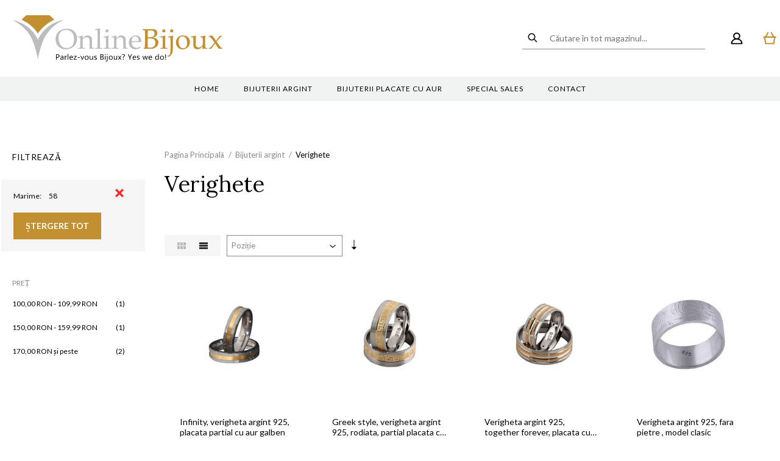

--- FILE ---
content_type: text/html; charset=UTF-8
request_url: https://www.onlinebijoux.ro/verighete.html?dir=desc&marime=14&order=position
body_size: 14485
content:
<!DOCTYPE html>
<!--[if lt IE 7 ]>  <html class="no-touch ie ie6 lt-ie9 lt-ie8 lt-ie7" lang="ro">  <![endif]-->
<!--[if IE 7 ]>     <html class="no-touch ie ie7 lt-ie9 lt-ie8" lang="ro">         <![endif]-->
<!--[if IE 8 ]>     <html class="no-touch ie ie8 lt-ie9" lang="ro">                <![endif]-->
<!--[if IE 9 ]>     <html class="no-touch ie ie9" lang="ro">                       <![endif]-->
<!--[if gt IE 9]>   <html class="no-touch ie" lang="ro">                           <![endif]-->
<!--!(IE)]><!-->    <html class="no-touch" lang="ro">                              <!--<![endif]-->
<head>
    
    <title>Verighete - Bijuterii argint  | OnlineBijoux.ro</title>

<!-- Meta -->
<meta charset="utf-8" />
<meta name="description" content="Bijuterii - Descopera colectia de bijuterii si Ceasuri OnlineBijoux.ro si alege din cele peste 2000 de modele la cel mai mic pret din Romania." />
<meta name="keywords" content="" />
<meta name="robots" content="INDEX,FOLLOW" />
<meta name="viewport" content="width=device-width, initial-scale=1, minimum-scale=1, maximum-scale=1, user-scalable=no" />

<meta property="og:description" content="Bijuterii - Descopera colectia de bijuterii si Ceasuri OnlineBijoux.ro si alege din cele peste 2000 de modele la cel mai mic pret din Romania." />
	<meta property="og:image" content="https://www.onlinebijoux.ro/skin/frontend/blugento/default/images/var_og-image.png" />
<meta property="og:site_name" content="Default Store View" />
<meta property="og:title" content="Verighete - Bijuterii argint  | OnlineBijoux.ro" />
<meta property="og:type" content="product.group" />
<meta property="og:url" content="https://www.onlinebijoux.ro/verighete.html?dir=desc&amp;marime=14&amp;order=position" />


<!-- Favicons -->
<link rel="icon" type="image/x-icon" href="https://www.onlinebijoux.ro/skin/frontend/blugento/default/images/var_page_favicon.png" />
<link rel="shortcut icon" type="image/x-icon" href="https://www.onlinebijoux.ro/skin/frontend/blugento/default/images/var_page_favicon.png" />
<link rel="apple-touch-icon" href="https://www.onlinebijoux.ro/skin/frontend/blugento/default/images/var_page_favicon.png" >

<!-- Fonts -->
<script>
    WebFontConfig = {
        classes: false,
        events: false,
        google: {
            families: [
'Lato:100,100italic,200,200italic,300,300italic,400,400italic,500,500italic,600,600italic,700,700italic,800,800italic,900,900italic:latin,latin-ext',
'League Script:100,100italic,200,200italic,300,300italic,400,400italic,500,500italic,600,600italic,700,700italic,800,800italic,900,900italic:latin,latin-ext',
'Leckerli One:100,100italic,200,200italic,300,300italic,400,400italic,500,500italic,600,600italic,700,700italic,800,800italic,900,900italic:latin,latin-ext',
'Ledger:100,100italic,200,200italic,300,300italic,400,400italic,500,500italic,600,600italic,700,700italic,800,800italic,900,900italic:latin,latin-ext',
'Lekton:100,100italic,200,200italic,300,300italic,400,400italic,500,500italic,600,600italic,700,700italic,800,800italic,900,900italic:latin,latin-ext',
'Lemon:100,100italic,200,200italic,300,300italic,400,400italic,500,500italic,600,600italic,700,700italic,800,800italic,900,900italic:latin,latin-ext',
'Lemonada:100,100italic,200,200italic,300,300italic,400,400italic,500,500italic,600,600italic,700,700italic,800,800italic,900,900italic:latin,latin-ext',
'Libre Barcode 128:100,100italic,200,200italic,300,300italic,400,400italic,500,500italic,600,600italic,700,700italic,800,800italic,900,900italic:latin,latin-ext',
'Libre Barcode 128 Text:100,100italic,200,200italic,300,300italic,400,400italic,500,500italic,600,600italic,700,700italic,800,800italic,900,900italic:latin,latin-ext',
'Libre Barcode 39:100,100italic,200,200italic,300,300italic,400,400italic,500,500italic,600,600italic,700,700italic,800,800italic,900,900italic:latin,latin-ext',
'Libre Barcode 39 Extended:100,100italic,200,200italic,300,300italic,400,400italic,500,500italic,600,600italic,700,700italic,800,800italic,900,900italic:latin,latin-ext',
'Libre Barcode 39 Extended Text:100,100italic,200,200italic,300,300italic,400,400italic,500,500italic,600,600italic,700,700italic,800,800italic,900,900italic:latin,latin-ext',
'Libre Barcode 39 Text:100,100italic,200,200italic,300,300italic,400,400italic,500,500italic,600,600italic,700,700italic,800,800italic,900,900italic:latin,latin-ext',
'Libre Baskerville:100,100italic,200,200italic,300,300italic,400,400italic,500,500italic,600,600italic,700,700italic,800,800italic,900,900italic:latin,latin-ext',
'Libre Franklin:100,100italic,200,200italic,300,300italic,400,400italic,500,500italic,600,600italic,700,700italic,800,800italic,900,900italic:latin,latin-ext',
'Life Savers:100,100italic,200,200italic,300,300italic,400,400italic,500,500italic,600,600italic,700,700italic,800,800italic,900,900italic:latin,latin-ext',
'Lilita One:100,100italic,200,200italic,300,300italic,400,400italic,500,500italic,600,600italic,700,700italic,800,800italic,900,900italic:latin,latin-ext',
'Lily Script One:100,100italic,200,200italic,300,300italic,400,400italic,500,500italic,600,600italic,700,700italic,800,800italic,900,900italic:latin,latin-ext',
'Limelight:100,100italic,200,200italic,300,300italic,400,400italic,500,500italic,600,600italic,700,700italic,800,800italic,900,900italic:latin,latin-ext',
'Linden Hill:100,100italic,200,200italic,300,300italic,400,400italic,500,500italic,600,600italic,700,700italic,800,800italic,900,900italic:latin,latin-ext',
'Lobster:100,100italic,200,200italic,300,300italic,400,400italic,500,500italic,600,600italic,700,700italic,800,800italic,900,900italic:latin,latin-ext',
'Lobster Two:100,100italic,200,200italic,300,300italic,400,400italic,500,500italic,600,600italic,700,700italic,800,800italic,900,900italic:latin,latin-ext',
'Londrina Outline:100,100italic,200,200italic,300,300italic,400,400italic,500,500italic,600,600italic,700,700italic,800,800italic,900,900italic:latin,latin-ext',
'Londrina Shadow:100,100italic,200,200italic,300,300italic,400,400italic,500,500italic,600,600italic,700,700italic,800,800italic,900,900italic:latin,latin-ext',
'Londrina Sketch:100,100italic,200,200italic,300,300italic,400,400italic,500,500italic,600,600italic,700,700italic,800,800italic,900,900italic:latin,latin-ext',
'Londrina Solid:100,100italic,200,200italic,300,300italic,400,400italic,500,500italic,600,600italic,700,700italic,800,800italic,900,900italic:latin,latin-ext',
'Lora:100,100italic,200,200italic,300,300italic,400,400italic,500,500italic,600,600italic,700,700italic,800,800italic,900,900italic:latin,latin-ext'            ]
        }
    };
    (function() {
        var wf = document.createElement('script');
        wf.src = ('https:' == document.location.protocol ? 'https' : 'http') + '://ajax.googleapis.com/ajax/libs/webfont/1.5.18/webfont.js';
        wf.type = 'text/javascript';
        wf.async = 'true';
        var s = document.getElementsByTagName('script')[0];
        s.parentNode.insertBefore(wf, s);
    })();
</script>

<!-- CSS & JS -->
<script>
    //<![CDATA[
    var BASE_URL = 'https://www.onlinebijoux.ro/';
    //]]>
</script>
<link rel="stylesheet" type="text/css" href="https://www.onlinebijoux.ro/media/css_secure/aad9b3d8ba1cfed9b1b6e15f2cfdfa15.css" media="all" />
<link rel="stylesheet" type="text/css" href="https://www.onlinebijoux.ro/media/css_secure/89ad981e73750e32c43481d43de0a600.css" media="print" />
<script type="text/javascript" src="https://www.onlinebijoux.ro/media/js/62972c6096b2a5e2569dba3d29370be3.js"></script>
<script type="text/javascript" src="https://www.onlinebijoux.ro/media/js/5be2451390a0ffc45c30a744552e340f.js" data-module="checkout"></script>
<script type="text/javascript" src="https://www.onlinebijoux.ro/media/js/10120d001d9f10e80d4968ba9137e241.js" data-module="catalog"></script>
<script type="text/javascript" src="https://www.onlinebijoux.ro/media/js/877584eb63ab7309a260c3b1bb2ad3c0.js" data-module="review"></script>
<link rel="canonical" href="https://www.onlinebijoux.ro/verighete.html" />
<!--[if IE]>
<link rel="stylesheet" type="text/css" href="https://www.onlinebijoux.ro/media/css_secure/1d87981bb89893140b0a9f3b7a19f09a.css" media="all" />
<![endif]-->

<script type="text/javascript">
//<![CDATA[
Mage.Cookies.path     = '/';
Mage.Cookies.domain   = '.www.onlinebijoux.ro';
//]]>
</script>

<script type="text/javascript">
//<![CDATA[
optionalZipCountries = ["AF","ZA","AL","DZ","AD","AO","AI","AQ","AG","AN","SA","AR","AM","AW","AU","AT","AZ","BS","BH","BD","BB","BY","BE","BZ","BJ","BM","BT","BO","BA","BW","BR","BN","BG","BF","BI","KH","CM","CA","CV","CL","CN","TD","CY","CO","KM","CG","KP","KR","CR","HR","CU","CI","DK","DJ","DM","EC","EG","SV","CH","AE","ER","EE","ET","FJ","PH","FI","FR","GA","GM","GE","GS","DE","GH","GI","GR","GD","GL","GP","GU","GT","GG","GN","GQ","GW","GY","GF","HT","HN","IN","ID","BV","CX","HM","IM","KY","CC","CK","FK","FO","MP","MH","UM","NF","PN","SB","TC","VG","VI","AX","JO","IQ","IR","IE","IS","IL","IT","JM","JP","JE","KZ","KE","KI","KW","KG","LA","LS","LV","LB","LR","LY","LI","LT","LU","MK","MG","MY","MW","MV","ML","MT","MA","MQ","MR","MU","YT","MX","FM","MC","MN","MS","MZ","ME","MM","NA","NR","NP","NI","NE","NG","NU","NO","NC","NZ","OM","PK","PW","PA","PG","PY","PE","PF","PL","PT","PR","QA","HK","MO","GB","CZ","CF","CD","DO","MD","RO","RU","RW","RE","EH","KN","VC","PM","WS","AS","SM","ST","SN","RS","SC","SH","LC","BL","MF","SL","SG","SY","SK","SI","SO","ES","LK","US","VA","SD","SE","SR","SJ","SZ","TJ","TW","TZ","TF","PS","IO","TH","TL","TG","TK","TO","TT","TN","TR","TM","TV","UA","UG","HU","UY","UZ","VU","VE","VN","WF","YE","ZM","ZW","NL"];
//]]>
</script>
	<script type="application/ld+json">
		{
    "@context": "http:\/\/schema.org",
    "@type": "BreadcrumbList",
    "itemListElement": [
        {
            "@type": "ListItem",
            "position": 0,
            "item": {
                "@id": "https:\/\/www.onlinebijoux.ro\/",
                "name": "Pagina Principală"
            }
        },
        {
            "@type": "ListItem",
            "position": 1,
            "item": {
                "@id": "https:\/\/www.onlinebijoux.ro\/bijuterii-argint.html",
                "name": "Bijuterii argint"
            }
        },
        {
            "@type": "ListItem",
            "position": 2,
            "item": {
                "@id": "",
                "name": "Verighete"
            }
        }
    ]
}	</script>
<!--[if lt IE 9]><script src="//html5shiv.googlecode.com/svn/trunk/html5.js"></script><![endif]--><link rel="stylesheet" type="text/css" href="https://www.onlinebijoux.ro/media/css_secure/9ef153801bd15028db0079c64dde81f5.css" media="all" />
<script type="text/javascript">//<![CDATA[
        var Translator = new Translate({"HTML tags are not allowed":"Etichetele HTML nu sunt permise","Please select an option.":"Selecta\u021bi o op\u021biune.","This is a required field.":"Acesta este un c\u00e2mp obligatoriu.","Please enter a valid number in this field.":"Introduce\u021bi un num\u0103r corect \u00een acest c\u00e2mp.","The value is not within the specified range.":"Valoarea nu se afl\u0103 \u00een intervalul specificat.","Please use numbers only in this field. Please avoid spaces or other characters such as dots or commas.":"Folosi\u021bi doar numere \u00een acest c\u00e2mp. Evita\u021bi folosirea spa\u021biilor sau a altor caractere cum ar fi punctele sau virgulele.","Please use letters only (a-z or A-Z) in this field.":"Folosi\u021bi doar litere (a-z sau A-Z) \u00een acest c\u00e2mp.","Please use only letters (a-z), numbers (0-9) or underscore(_) in this field, first character should be a letter.":"Folosi\u021bi doar litere (a-z), numere (0-9) sau sub linie(_) \u00een acest c\u00e2mp, iar primul caracter trebuie s\u0103 fie o liter\u0103.","Please use only letters (a-z or A-Z) or numbers (0-9) only in this field. No spaces or other characters are allowed.":"Folosi\u021bi numai litere (a-z sau A-Z) sau cifre (0-9) \u00een acest c\u00e2mp. Spa\u021biile sau alte caractere nu sunt permise.","Please use only letters (a-z or A-Z) or numbers (0-9) or spaces and # only in this field.":"Folosi\u021bi numai litere (a-z sau A-Z) sau cifre (0-9) sau spa\u021bii \u0219i # \u00een acest c\u00e2mp.","Please enter a valid phone number. For example (123) 456-7890 or 123-456-7890.":"Introduce\u021bi un num\u0103r de telefon corect. De exemplu (026) 412-3456 sau 026-412-3456.","Please enter a valid fax number. For example (123) 456-7890 or 123-456-7890.":"Introduce\u021bi un num\u0103r de fax valid. De exemplu (026) 412-3456 sau 026-412-3456.","Please enter a valid date.":"Introduce\u021bi o dat\u0103 corect\u0103.","The From Date value should be less than or equal to the To Date value.":"Valoarea De La Data ar trebui s\u0103 fie mai mic\u0103 sau egal\u0103 cu valoarea P\u00e2n\u0103 La Data","Please enter a valid email address. For example johndoe@domain.com.":"Introduce\u021bi o adres\u0103 de e-mail corect\u0103. De exemplu ionpopescu@domeniu.ro.","Please use only visible characters and spaces.":"Folosi\u021bi numai caractere vizibile \u0219i spa\u021bii.","Please enter more characters or clean leading or trailing spaces.":"V\u0103 rug\u0103m s\u0103 introduce\u021bi mai multe caractere sau s\u0103 sterge\u021bi spa\u021biile","Please make sure your passwords match.":"Verifica\u021bi potrivirea parolelor.","Please enter a valid URL. Protocol is required (http:\/\/, https:\/\/ or ftp:\/\/)":"Introduce\u021bi un URL valid. Protocolul trebuie specificat (http:\/\/, https:\/\/ sau ftp:\/\/)","Please enter a valid URL. For example http:\/\/www.example.com or www.example.com":"Introduce\u021bi un URL corect. De exemplu http:\/\/www.example.com sau www.example.com","Please enter a valid XML-identifier. For example something_1, block5, id-4.":"Introduce\u021bi un identificator XML valid. De exemplu ceva_1, bloc5, id-4.","Please enter a valid social security number. For example 123-45-6789.":"Introduce\u021bi un CNP corect. De exemplu, 2750918243564.","Please enter a valid zip code. For example 90602 or 90602-1234.":"Introduce\u021bi un cod po\u0219tal corect. De exemplu 400550.","Please enter a valid zip code.":"Introduce\u021bi un cod po\u0219tal corect.","Please use this date format: dd\/mm\/yyyy. For example 17\/03\/2006 for the 17th of March, 2006.":"Folosi\u021bi acest format pentru dat\u0103: zz\/ll\/aaaa. De exemplu 17\/03\/2008 pentru 17 martie 2008.","Please enter a valid $ amount. For example $100.00.":"Introduce\u021bi o sum\u0103 corect\u0103. De exemplu 100.00RON.","Please select one of the above options.":"Selecta\u021bi una dintre op\u021biunile de mai sus.","Please select one of the options.":"Selecta\u021bi una dintre op\u021biuni.","Please select State\/Province.":"Selecta\u021bi jude\u021bul.","Please enter a number greater than 0 in this field.":"Introduce\u021bi un num\u0103r mai mare ca 0 \u00een acest c\u00e2mp.","Please enter a number 0 or greater in this field.":"Introduce\u021bi un numar mai mare sau egal cu 0 \u00een acest c\u00e2mp.","Please enter a valid credit card number.":"Introduce\u021bi un num\u0103r corect de card.","Credit card number does not match credit card type.":"Num\u0103rul cardului de credit nu se potrive\u0219te cu tipul de card de credit.","Card type does not match credit card number.":"Tipul de card nu se potrive\u0219te cu num\u0103rul de card de credit.","Incorrect credit card expiration date.":"Data expir\u0103rii cardului de credit este incorect\u0103.","Please enter a valid credit card verification number.":"Introduce\u021bi un num\u0103r de verificare valid pentru cardul de credit .","Please use only letters (a-z or A-Z), numbers (0-9) or underscore(_) in this field, first character should be a letter.":"Folosi\u021bi numai litere (a-z sau A-Z), cifre (0-9) sau sub linie (_) \u00een acest c\u00e2mp, iar primul caracter trebuie s\u0103 fie o liter\u0103.","Please input a valid CSS-length. For example 100px or 77pt or 20em or .5ex or 50%.":"Introduce\u021bi o lungime CSS valid\u0103. De exemplu 100px sau 77pt sau 20em sau .5ex sau 50%.","Text length does not satisfy specified text range.":"Lungimea textului introdus dep\u0103\u0219e\u0219te num\u0103rul permis de caractere.","Please enter a number lower than 100.":"Introduce\u021bi un num\u0103r mai mic de 100.","Please select a file":"Selecta\u021bi un fi\u0219ier.","Please enter issue number or start date for switch\/solo card type.":"Introduce\u021bi num\u0103rul emiterii sau data \u00eenceperii pentru tipul de card switch\/solo.","Please wait, loading...":"Astepta\u021bi, se \u00eencarc\u0103...","This date is a required value.":"Aceast\u0103 dat\u0103 este o valoare obligatorie.","Please enter a valid day (1-%d).":"Introduce\u021bi o zi valid\u0103 (1-%d).","Please enter a valid month (1-12).":"Introduce\u021bi o lun\u0103 valid\u0103 (1-12).","Please enter a valid year (1900-%d).":"Introduce\u021bi un an valid (1900-%d).","Please enter a valid full date":"Introduce\u021bi o dat\u0103 complet\u0103 valid\u0103.","Please enter a valid date between %s and %s":"Introduce\u021bi o dat\u0103 valid\u0103 \u00eentre %s \u0219i %s","Please enter a valid date equal to or greater than %s":"Introduce\u021bi o dat\u0103 valid\u0103 mai mare sau egal\u0103 cu %s","Please enter a valid date less than or equal to %s":"Introduce\u021bi o dat\u0103 valid\u0103 mai mic\u0103 sau egal\u0103 cu %s","Complete":"Finalizat\u0103","Add Products":"Ad\u0103ugare produse","Please choose to register or to checkout as a guest":"Alege\u021bi \u00eentre \u00eenregistrare \u0219i finalizare comand\u0103 ca vizitator","Your order cannot be completed at this time as there is no shipping methods available for it. Please make necessary changes in your shipping address.":"Comanda dvs. nu poate fi finalizat\u0103 momentan deoarece nu exist\u0103 nicio metod\u0103 de expediere disponibil\u0103 pentru ea. V\u0103 rug\u0103m sa face\u021bi modificarile necesare pentru adresa de livrare.","Please specify shipping method.":"Specifica\u021bi metoda de expediere.","Your order cannot be completed at this time as there is no payment methods available for it.":"Comanda dvs. nu poate fi finalizat\u0103 momentan deoarece nu exist\u0103 nicio metod\u0103 de plat\u0103 disponibil\u0103 pentru ea.","Please specify payment method.":"Specifica\u021bi metoda de plat\u0103.","Add to Cart":"Ad\u0103ugare \u00een Co\u0219","In Stock":"\u00cen Stoc","Out of Stock":"Stoc Epuizat","Are you sure you would like to remove this item from the shopping cart?":"Sunte\u021bi sigur c\u0103 vre\u021bi s\u0103 \u0219terge\u021bi produsul din co\u0219?","Added":"Ad\u0103ugat","The product has been added to your shopping cart":"Produsul a fost ad\u0103ugat \u00een co\u0219ul de cump\u0103r\u0103turi","Please enter a valid phone number. For example +40741234567":"Introduce\u021bi un num\u0103r de telefon corect. De exemplu +40741234567","Please enter a valid VAT.":"Va rog introduceti un cod fiscal valid","'Field Label' and 'Field Type' is required! If you selected 'select' or 'radio' type, the 'Values' field is required.":"C\u00e2mpurile 'Label C\u00e2mp' \u0219i 'Tip C\u00e2mp' sunt obligatorii! Dac\u0103 selecta\u021bi c\u00e2mpul 'select' sau 'radio' este obligatoriu s\u0103 completa\u021bi valorile acestora.","Something went wrong...":"Ceva nu este in regul\u0103...","Backorder":"La comand\u0103","Please use only letters (a-z or A-Z), numbers (0-9) or spaces only in this field.":"V\u0103 rug\u0103m s\u0103 utiliza\u021bi doar litere (a-z sau A-Z), numere (0-9) sau spa\u021bii doar \u00een acest c\u00e2mp.","Minimum quantity allowed is":"Cantitatea minim\u0103 permis\u0103 este","Input quantity is not a multiple of ":"Cantitatea din input nu este multiplu de ","Day":"Ziua","Days":"Zile","Hours":"Ore","Minutes":"Minute","Seconds":"Secunde","This product is no longer available":"Acest produs nu mai este disponibil","Unfortunately you are not allowed to add more than 4 products on the comparison list.":"Din p\u0103cate nu ave\u021bi voie s\u0103 ad\u0103uga\u021bi mai mult de 4 produse pe lista de compara\u021bie.","Please enter a valid company registration number.":"V\u0103 rug\u0103m s\u0103 introduce\u021bi un num\u0103r de \u00eenregistrare valid al companiei."});
        //]]></script></head>
<body class="layout-2columns-left catalog-category-view gdpr-enabled categorypath-verighete-html category-verighete" data-input-text-layout="2">
        <a id="top"></a>
        <noscript>
        <div class="global-site-notice noscript">
            <div class="notice-inner">
                <p>
                    <strong>JavaScript pare să fie dezactivat în browserul dvs.</strong><br />
                    Trebuie să aveți JavaScript Activat în browserul dvs. pentru a utiliza funcționalitatea acestui website.                </p>
            </div>
        </div>
    </noscript>
    

<header class="page-header" data-version="3" data-sticky="2" data-sticky-links="2" data-nav="2" data-left-column="1">
	    <div class="page-container-wrapper desktop">
        <div class="page-container">
                                </div>
        <div class="page-container">
            <div class="page-container-inner">
	                            
                
                <div class="header-block header-block-1"></div>                <div class="header-block header-block-2"></div>
                <!-- Layout oder icons default -->
                
                <!-- Layout oder icons version 2 -->
                
                <!-- Layout oder icons version 3 -->
                                                            <div class="mini-cart" id="mini-cart">
                            


<div class="block block-cart">
            <a href="https://www.onlinebijoux.ro/checkout/cart/" title="Coș" rel="nofollow" data-dock=".block-cart-aside" data-dock-position="right" class="empty">
            <i>
                            </i>
            <span>Coș</span>
        </a>
    
            <div class="block-cart-aside dock" data-modal="2">
                        <div class="block-content">
                <span class="close-modal"></span>
                                                                    <p class="empty">Nu aveți niciun produs în coș.</p>
                            </div>
        </div>
        <span class="overlay-modal"></span>
</div>
                        </div>
                    
                    <div class="mini-account">
    <i></i>
    <ul class="list list--links list--horizontal list--dividers">
                <li class="list__item">
            <a id="noaccount" href="https://www.onlinebijoux.ro/customer/account/create/" rel="nofollow" title="Înregistrare">Înregistrare</a>
        </li>
        <li class="list__item">
            <a class="login-btn" href="https://www.onlinebijoux.ro/customer/account/" rel="nofollow" title="Logare">Logare</a>
        </li>
            </ul>
</div>

                                            <div class="mini-search" id="mini-search" data-search-version="1">
                            <form id="search_mini_form" action="https://www.onlinebijoux.ro/catalogsearch/result/" method="get">
    <div class="form-search">
        <label for="search">Căutare:</label>
        <input id="search" type="text" name="q" value="" placeholder="Căutare în tot magazinul..." class="input-text" maxlength="128" />
        <button type="submit" title="Căutare" class="button"><span><span>Căutare</span></span></button>
        <div id="search_autocomplete" class="search-autocomplete"></div>
    </div>
</form>
                        </div>
                                    
                <!-- Layout oder icons version 4 -->
                             </div>
        </div>
    </div>
    <div class="page-container-wrapper page-container-wrapper--nav desktop">
        <div class="page-container page-container--nav">
            <div class="page-container-inner">
                <div class="logo" id="logo">
                    <a href="https://www.onlinebijoux.ro/" title="OnlineBijoux">
                        <img src="https://www.onlinebijoux.ro/skin/frontend/blugento/default/images/var_page_brand_logo.png" alt="OnlineBijoux" />
                    </a>
                </div>

                                                            


<nav class="nav-container dock">
    <ul class="links-before"><li><a href="https://www.onlinebijoux.ro/">Home</a></li></ul>                <div class="nav-wrapper" id="nav-wrapper">
                        <ul class="nav nav--primary" id="nav" data-layout="2">
                <li class="level0 actions">
                    <a href="#" data-action="back" class="back">Înapoi</a>
                </li>
                <li data-submenu-id=nav-1  class="level0 nav-1 active parent"><a href="https://www.onlinebijoux.ro/bijuterii-argint.html" class="level0 has-children" data-all="Vezi toate">Bijuterii argint</a><span class="has-children"></span><div id=nav-1 class="submenu"><ul class="level0"><li data-submenu-id=nav-1-1  class="level1 nav-1-1"><a href="https://www.onlinebijoux.ro/bratari.html" class="level1">Bratari</a><span class=""></span></li><li data-submenu-id=nav-1-2  class="level1 nav-1-2"><a href="https://www.onlinebijoux.ro/pandantive.html" class="level1">Pandantive</a><span class=""></span></li><li data-submenu-id=nav-1-3  class="level1 nav-1-3"><a href="https://www.onlinebijoux.ro/cercei.html" class="level1">Cercei</a><span class=""></span></li><li data-submenu-id=nav-1-4  class="level1 nav-1-4"><a href="https://www.onlinebijoux.ro/coliere.html" class="level1">Coliere</a><span class=""></span></li><li data-submenu-id=nav-1-5  class="level1 nav-1-5"><a href="https://www.onlinebijoux.ro/seturi.html" class="level1">Seturi</a><span class=""></span></li><li data-submenu-id=nav-1-6  class="level1 nav-1-6"><a href="https://www.onlinebijoux.ro/inele.html" class="level1">Inele</a><span class=""></span></li><li data-submenu-id=nav-1-7  class="level1 nav-1-7 active"><a href="https://www.onlinebijoux.ro/verighete.html" class="level1">Verighete</a><span class=""></span></li><li data-submenu-id=nav-1-8  class="level1 nav-1-8"><a href="https://www.onlinebijoux.ro/-50.html" class="level1">Lanturi</a><span class=""></span></li></ul></div></li><li data-submenu-id=nav-2  class="level0 nav-2 parent"><a href="https://www.onlinebijoux.ro/bijuterii-placate-cu-aur.html" class="level0 has-children" data-all="Vezi toate">Bijuterii placate cu aur</a><span class="has-children"></span><div id=nav-2 class="submenu"><ul class="level0"><li data-submenu-id=nav-2-1  class="level1 nav-2-1"><a href="https://www.onlinebijoux.ro/-56.html" class="level1">Bratari</a><span class=""></span></li><li data-submenu-id=nav-2-2  class="level1 nav-2-2"><a href="https://www.onlinebijoux.ro/brose.html" class="level1">Brose</a><span class=""></span></li><li data-submenu-id=nav-2-3  class="level1 nav-2-3"><a href="https://www.onlinebijoux.ro/-51.html" class="level1">Cercei</a><span class=""></span></li><li data-submenu-id=nav-2-4  class="level1 nav-2-4"><a href="https://www.onlinebijoux.ro/-52.html" class="level1">Coliere</a><span class=""></span></li><li data-submenu-id=nav-2-5  class="level1 nav-2-5"><a href="https://www.onlinebijoux.ro/lanturi.html" class="level1">Lanturi</a><span class=""></span></li><li data-submenu-id=nav-2-6  class="level1 nav-2-6"><a href="https://www.onlinebijoux.ro/-53.html" class="level1">Pandantive</a><span class=""></span></li><li data-submenu-id=nav-2-7  class="level1 nav-2-7"><a href="https://www.onlinebijoux.ro/-55.html" class="level1">Inele</a><span class=""></span></li></ul></div></li><li data-submenu-id=nav-3  class="level0 nav-3"><a href="https://www.onlinebijoux.ro/special-sales.html" class="level0">Special sales</a><span class=""></span><div id=nav-3 class="submenu"></div></li>            </ul>
        </div>
        <ul class="links-after"><li><a href="https://www.onlinebijoux.ro/contacts/">Contact</a></li></ul>        <div class="nav-blocks on-mobile">
        
        
    </div>
</nav>
                                    	
	                        </div>
        </div>
    </div>
	
	
    <div class="page-container-wrapper on-mobile mobile">
        <div class="page-container">
            <div class="phone-logo">
                <a href="https://www.onlinebijoux.ro/">
                    <img src="https://www.onlinebijoux.ro/skin/frontend/blugento/default/images/var_page_brand_logo.png" alt="OnlineBijoux" class="center" />
                </a>
            </div>
	
	        <div class="nav-mobile-trigger icon--menu" data-dock=".nav-container" data-new-layout="1">
                <input type="checkbox" id="nav-mobile" />
                <span class="diagonal part-1"></span>
                <span class="horizontal"></span>
                <span class="diagonal part-2"></span>
            </div>

            <div class="tablet-logo">
                <a href="https://www.onlinebijoux.ro/" title="OnlineBijoux">
                    <img src="https://www.onlinebijoux.ro/skin/frontend/blugento/default/images/var_page_brand_logo.png" alt="OnlineBijoux" />
                </a>
            </div>

                            <div class="mini-cart">
                    


<div class="block block-cart">
            <a href="https://www.onlinebijoux.ro/checkout/cart/" title="Coș" rel="nofollow" data-dock=".block-cart-aside" data-dock-position="right" class="empty">
            <i>
                            </i>
            <span>Coș</span>
        </a>
    
            <div class="block-cart-aside dock" data-modal="2">
                        <div class="block-content">
                <span class="close-modal"></span>
                                                                    <p class="empty">Nu aveți niciun produs în coș.</p>
                            </div>
        </div>
        <span class="overlay-modal"></span>
</div>
                </div>
            	
	        	        
            		        <div class="mobile-trigger mobile-trigger--profile ">
                    <a class="login-btn" href="https://www.onlinebijoux.ro/customer/account/login/" title="Logare"></a>
		        </div>
	                                    <div class="mobile-trigger mobile-trigger--search" id="search-mobile-trigger">
                    <a href="#" title="Căutare"></a>
                </div>
                    </div>
    </div>
	</header>
    <main class="page-main">
        <div class="page-container-wrapper">
            <div class="page-container">
                <div class="row">
                    <div class="main-aside">
                        <div class="filters-mobile-trigger on-mobile" data-dock=".filters-mobile-trigger-box">Filtru</div>
<div class="block block-layered-nav filters-mobile-trigger-box dock">
    <div class="block-title">
        <strong><span>Filtrează</span></strong>
    </div>
    <div class="block-content">
                            <div class="currently-wrapper">
                <div class="currently">
    <p class="block-subtitle">Momentan Cumpărați după:</p>
    <ol>
                            <li>
            <span class="label">Marime:</span> <span class="value">58</span>
                            <a href="https://www.onlinebijoux.ro/verighete.html?dir=desc&amp;order=position" title="Eliminare" class="btn-remove">Eliminare</a>
                    </li>
                </ol>
</div>
                                    <div class="actions">
                        <a href="https://www.onlinebijoux.ro/verighete.html?dir=desc&amp;order=position" >Ștergere Tot</a>
                    </div>
                            </div>
                            <dl id="narrow-by-list">
                                                                                                    <dt>Preț</dt>
                    <dd class="minimize-filters">
<ol>
    <li>
                    <a href="https://www.onlinebijoux.ro/verighete.html?dir=desc&amp;marime=14&amp;order=position&amp;price=100-110" ><span class="price">100,00 RON</span> - <span class="price">109,99 RON</span></a>
                            <em>(1)</em>
            </li>
    <li>
                    <a href="https://www.onlinebijoux.ro/verighete.html?dir=desc&amp;marime=14&amp;order=position&amp;price=150-160" ><span class="price">150,00 RON</span> - <span class="price">159,99 RON</span></a>
                            <em>(1)</em>
            </li>
    <li>
                    <a href="https://www.onlinebijoux.ro/verighete.html?dir=desc&amp;marime=14&amp;order=position&amp;price=170-" ><span class="price">170,00 RON</span> și peste</a>
                            <em>(2)</em>
            </li>
</ol>
</dd>
                                                                            </dl>
            </div>
</div>
                    </div>
                    <div class="main-content">
                                                
    <div class="breadcrumbs">
        <ul>
                                        <li class="breadcrumbs__home level0" typeof=”v:Breadcrumb”>
                                            <a href="https://www.onlinebijoux.ro/" title="Pagina Principală" rel=”v:url” property=”v:title”>
                            <span>Pagina Principală</span>
                        </a>
                                                                <span>/ </span>
                                    </li>
                            <li class="breadcrumbs__category3 level0" typeof=”v:Breadcrumb”>
                                            <a href="https://www.onlinebijoux.ro/bijuterii-argint.html" title="Bijuterii argint" rel=”v:url” property=”v:title”>
                            <span>Bijuterii argint</span>
                        </a>
                                                                <span>/ </span>
                                    </li>
                            <li class="breadcrumbs__category23 level0" typeof=”v:Breadcrumb”>
                                            <a href="https://www.onlinebijoux.ro/verighete.html?dir=desc&amp;marime=14&amp;order=position" title="Verighete" rel=”v:url” property=”v:title” class="no-display"></a>
                        <strong>Verighete</strong>
                                                        </li>
                    </ul>
    </div>
                        



<div class="page-title">
		    <h1>Verighete	        	    </h1>
	</div>

<div class="category-intro">
                    <div class="category-description  std" data-truncated-value="600">
            <span class="description-content"></span>
            <span class="show-more">Read More</span>
            <span class="show-less">Afiseaza mai putine</span>
        </div>
    </div>


        <div class="category-products">
            <div class="toolbar" data-sort-by="1">

        <!-- Show sort by / tabs -->
                <!-- Change order for toolbar / default value 1 -->
                    <div class="pager">
                <div class="limiter">
                    <label>Afișare</label>
                    <select onchange="setLocation(this.value)">
                                                    <option value="https://www.onlinebijoux.ro/verighete.html?dir=desc&amp;limit=12&amp;marime=14&amp;order=position" selected="selected">
                                12                            </option>
                                                    <option value="https://www.onlinebijoux.ro/verighete.html?dir=desc&amp;limit=24&amp;marime=14&amp;order=position">
                                24                            </option>
                                                    <option value="https://www.onlinebijoux.ro/verighete.html?dir=desc&amp;limit=36&amp;marime=14&amp;order=position">
                                36                            </option>
                                            </select>
                    <label>produs(e)</label>
                </div>
                            </div>

                            <div class="sorter">

                                            <div class="view-mode">
                                                                                        <label>Vizualizare ca:</label>
                                                                                                            <strong title="Grilă"
                                                class="grid">Grilă</strong>
                                                                                                                                                <a href="https://www.onlinebijoux.ro/verighete.html?dir=desc&amp;marime=14&amp;mode=list&amp;order=position" title="Listă"
                                           class="list">Listă</a>
                                                                                                                        </div>
                    
                    <div class="sort-by">
                        <label>Sortează după :</label>

                        <!-- Show sort by / default value 1 -->
                                                    <select onchange="setLocation(this.value)">
                                                                                                            <option value="https://www.onlinebijoux.ro/verighete.html?dir=asc&amp;marime=14&amp;order=position" selected="selected">
                                            Poziție                                        </option>
                                                                                                                                                <option value="https://www.onlinebijoux.ro/verighete.html?dir=asc&amp;marime=14&amp;order=name">
                                            Nume                                        </option>
                                                                                                                                                <option value="https://www.onlinebijoux.ro/verighete.html?dir=asc&amp;marime=14&amp;order=price">
                                            Preț                                        </option>
                                                                                                                                                <option value="https://www.onlinebijoux.ro/verighete.html?dir=asc&amp;marime=14&amp;order=special_price">
                                            Pret Special                                        </option>
                                                                                                                                                <option value="https://www.onlinebijoux.ro/verighete.html?dir=desc&amp;marime=14&amp;order=new_products">
                                            Produse Noi                                        </option>
                                                                                                                                                <option value="https://www.onlinebijoux.ro/verighete.html?dir=desc&amp;marime=14&amp;order=discount">
                                            Reducere                                        </option>
                                                                                                </select>
                                                            <a href="https://www.onlinebijoux.ro/verighete.html?dir=asc&amp;marime=14&amp;order=position"
                                   class="sort-by-switcher sort-by-switcher--desc"
                                   title="Setare Direcție Ascendentă">Setare Direcție Ascendentă</a>
                                                    
                        <!-- Show sort by / with name and price asc/desc -->
                        
                        <!-- Show sort by / Fancy dropdown with price and name asc/desc -->
                                            </div>

                </div>
            
                    
        <!-- Change order for toolbar / value 2 -->
        
        <!-- Change order for toolbar / value 3 -->
        
        <!-- Change order for toolbar / value 4 -->
        
    </div>
                            <ul class="products-grid">  <!--  Grid mode -->
                                                                                            <li class="item">
                        

<div class="item-inner">
    
    
            <a href="https://www.onlinebijoux.ro/infinity-verigheta-argint-925-placata-partial-cu-aur-galben.html" title="Infinity, verigheta argint 925, placata partial cu aur galben"
           class="product-image product-image-hover-2">
                           <img
                    class="product-img"
                    src="https://www.onlinebijoux.ro/media/catalog/product/cache/1/small_image/300x300/9df78eab33525d08d6e5fb8d27136e95/3/3/3304o96470.jpg"
                    srcset="https://www.onlinebijoux.ro/media/catalog/product/cache/1/small_image/300x300/9df78eab33525d08d6e5fb8d27136e95/3/3/3304o96470.jpg 1x,https://www.onlinebijoux.ro/media/catalog/product/cache/1/small_image/600x600/9df78eab33525d08d6e5fb8d27136e95/3/3/3304o96470.jpg 2x"
                    alt="Infinity, verigheta argint 925, placata partial cu aur galben"
                    width="300"
                    height="300"
                    id="product-collection-image-1675"
                                    />
                            
                                                                    </a>
    
    
    <div class="product-box">

        <div class="short-info">
                                                            <h2 class="product-name">
                        <a href="https://www.onlinebijoux.ro/infinity-verigheta-argint-925-placata-partial-cu-aur-galben.html"
                           title="Infinity, verigheta argint 925, placata partial cu aur galben">Infinity, verigheta argint 925, placata partial cu aur galben</a>
                    </h2>
                                                                                                                </div>

        <div class="product-info">
            
            
                                                <div class="price-box">
                                                                                                                                                    <span class="regular-price"
                                id="product-price-1675">
                                                    <span><span class="price">157,00 RON</span></span>
                                                </span>
                                                
                    </div>                                                                                    </div>

        
        
        <div class="product-actions">
                                                                <div class="qty-wrapper">
                                                                                                </div>
                    <div class="configurable-swatch-list"></div>
                                        <a href="https://www.onlinebijoux.ro/infinity-verigheta-argint-925-placata-partial-cu-aur-galben.html"
                       title="Detalii"
                       class="button button--block">Detalii</a>
                                                                                </div>
    </div>
</div>
                    </li>
                                                                            <li class="item">
                        

<div class="item-inner">
    
    
            <a href="https://www.onlinebijoux.ro/greek-style-verigheta-argint-925-rodiata-partial-placata-cu-aur-de-18-k.html" title="Greek style, verigheta argint 925, rodiata, partial placata cu aur de 18 k"
           class="product-image product-image-hover-2">
                           <img
                    class="product-img"
                    src="https://www.onlinebijoux.ro/media/catalog/product/cache/1/small_image/300x300/9df78eab33525d08d6e5fb8d27136e95/5/0/5031o95770.jpg"
                    srcset="https://www.onlinebijoux.ro/media/catalog/product/cache/1/small_image/300x300/9df78eab33525d08d6e5fb8d27136e95/5/0/5031o95770.jpg 1x,https://www.onlinebijoux.ro/media/catalog/product/cache/1/small_image/600x600/9df78eab33525d08d6e5fb8d27136e95/5/0/5031o95770.jpg 2x"
                    alt="Greek style, verigheta argint 925, rodiata, partial placata cu aur de 18 k"
                    width="300"
                    height="300"
                    id="product-collection-image-1697"
                                    />
                            
                                                                    </a>
    
    
    <div class="product-box">

        <div class="short-info">
                                                            <h2 class="product-name">
                        <a href="https://www.onlinebijoux.ro/greek-style-verigheta-argint-925-rodiata-partial-placata-cu-aur-de-18-k.html"
                           title="Greek style, verigheta argint 925, rodiata, partial placata cu aur de 18 k">Greek style, verigheta argint 925, rodiata, partial placata cu aur de 18 k</a>
                    </h2>
                                                                                                                </div>

        <div class="product-info">
            
            
                                                <div class="price-box">
                                                                                                                                                    <span class="regular-price"
                                id="product-price-1697">
                                                    <span><span class="price">172,00 RON</span></span>
                                                </span>
                                                
                    </div>                                                                                    </div>

        
        
        <div class="product-actions">
                                                                <div class="qty-wrapper">
                                                                                                </div>
                    <div class="configurable-swatch-list"></div>
                                        <a href="https://www.onlinebijoux.ro/greek-style-verigheta-argint-925-rodiata-partial-placata-cu-aur-de-18-k.html"
                       title="Detalii"
                       class="button button--block">Detalii</a>
                                                                                </div>
    </div>
</div>
                    </li>
                                                                            <li class="item">
                        

<div class="item-inner">
    
    
            <a href="https://www.onlinebijoux.ro/verigheta-argint-925-together-forever-placata-cu-rodiu-si-partial-cu-aur-galben.html" title="Verigheta argint 925, together forever, placata cu rodiu si partial cu aur galben "
           class="product-image product-image-hover-2">
                           <img
                    class="product-img"
                    src="https://www.onlinebijoux.ro/media/catalog/product/cache/1/small_image/300x300/9df78eab33525d08d6e5fb8d27136e95/5/0/5032o95750.jpg"
                    srcset="https://www.onlinebijoux.ro/media/catalog/product/cache/1/small_image/300x300/9df78eab33525d08d6e5fb8d27136e95/5/0/5032o95750.jpg 1x,https://www.onlinebijoux.ro/media/catalog/product/cache/1/small_image/600x600/9df78eab33525d08d6e5fb8d27136e95/5/0/5032o95750.jpg 2x"
                    alt="Verigheta argint 925, together forever, placata cu rodiu si partial cu aur galben "
                    width="300"
                    height="300"
                    id="product-collection-image-1719"
                                    />
                            
                                                                    </a>
    
    
    <div class="product-box">

        <div class="short-info">
                                                            <h2 class="product-name">
                        <a href="https://www.onlinebijoux.ro/verigheta-argint-925-together-forever-placata-cu-rodiu-si-partial-cu-aur-galben.html"
                           title="Verigheta argint 925, together forever, placata cu rodiu si partial cu aur galben ">Verigheta argint 925, together forever, placata cu rodiu si partial cu aur galben </a>
                    </h2>
                                                                                                                </div>

        <div class="product-info">
            
            
                                                <div class="price-box">
                                                                                                                                                    <span class="regular-price"
                                id="product-price-1719">
                                                    <span><span class="price">172,00 RON</span></span>
                                                </span>
                                                
                    </div>                                                                                    </div>

        
        
        <div class="product-actions">
                                                                <div class="qty-wrapper">
                                                                                                </div>
                    <div class="configurable-swatch-list"></div>
                                        <a href="https://www.onlinebijoux.ro/verigheta-argint-925-together-forever-placata-cu-rodiu-si-partial-cu-aur-galben.html"
                       title="Detalii"
                       class="button button--block">Detalii</a>
                                                                                </div>
    </div>
</div>
                    </li>
                                                                            <li class="item">
                        

<div class="item-inner">
    
    
            <a href="https://www.onlinebijoux.ro/verigheta-argint-925-fara-pietre-model-clasic.html" title="Verigheta argint 925, fara pietre , model clasic"
           class="product-image product-image-hover-2">
                           <img
                    class="product-img"
                    src="https://www.onlinebijoux.ro/media/catalog/product/cache/1/small_image/300x300/9df78eab33525d08d6e5fb8d27136e95/6/9/6906O955.jpg"
                    srcset="https://www.onlinebijoux.ro/media/catalog/product/cache/1/small_image/300x300/9df78eab33525d08d6e5fb8d27136e95/6/9/6906O955.jpg 1x,https://www.onlinebijoux.ro/media/catalog/product/cache/1/small_image/600x600/9df78eab33525d08d6e5fb8d27136e95/6/9/6906O955.jpg 2x"
                    alt="Verigheta argint 925, fara pietre , model clasic"
                    width="300"
                    height="300"
                    id="product-collection-image-1723"
                                    />
                            
                                                                    </a>
    
    
    <div class="product-box">

        <div class="short-info">
                                                            <h2 class="product-name">
                        <a href="https://www.onlinebijoux.ro/verigheta-argint-925-fara-pietre-model-clasic.html"
                           title="Verigheta argint 925, fara pietre , model clasic">Verigheta argint 925, fara pietre , model clasic</a>
                    </h2>
                                                                                                                </div>

        <div class="product-info">
            
            
                                                <div class="price-box">
                                                                                                                                                    <span class="regular-price"
                                id="product-price-1723">
                                                    <span><span class="price">108,00 RON</span></span>
                                                </span>
                                                
                    </div>                                                                                    </div>

        
        
        <div class="product-actions">
                                                                <div class="qty-wrapper">
                                                                                                </div>
                    <div class="configurable-swatch-list"></div>
                                        <a href="https://www.onlinebijoux.ro/verigheta-argint-925-fara-pietre-model-clasic.html"
                       title="Detalii"
                       class="button button--block">Detalii</a>
                                                                                </div>
    </div>
</div>
                    </li>
                            </ul>
                <div class="toolbar-bottom">
                <div class="toolbar" data-sort-by="1">

        <!-- Show sort by / tabs -->
                <!-- Change order for toolbar / default value 1 -->
                    <div class="pager">
                <div class="limiter">
                    <label>Afișare</label>
                    <select onchange="setLocation(this.value)">
                                                    <option value="https://www.onlinebijoux.ro/verighete.html?dir=desc&amp;limit=12&amp;marime=14&amp;order=position" selected="selected">
                                12                            </option>
                                                    <option value="https://www.onlinebijoux.ro/verighete.html?dir=desc&amp;limit=24&amp;marime=14&amp;order=position">
                                24                            </option>
                                                    <option value="https://www.onlinebijoux.ro/verighete.html?dir=desc&amp;limit=36&amp;marime=14&amp;order=position">
                                36                            </option>
                                            </select>
                    <label>produs(e)</label>
                </div>
                            </div>

                            <div class="sorter">

                                            <div class="view-mode">
                                                                                        <label>Vizualizare ca:</label>
                                                                                                            <strong title="Grilă"
                                                class="grid">Grilă</strong>
                                                                                                                                                <a href="https://www.onlinebijoux.ro/verighete.html?dir=desc&amp;marime=14&amp;mode=list&amp;order=position" title="Listă"
                                           class="list">Listă</a>
                                                                                                                        </div>
                    
                    <div class="sort-by">
                        <label>Sortează după :</label>

                        <!-- Show sort by / default value 1 -->
                                                    <select onchange="setLocation(this.value)">
                                                                                                            <option value="https://www.onlinebijoux.ro/verighete.html?dir=asc&amp;marime=14&amp;order=position" selected="selected">
                                            Poziție                                        </option>
                                                                                                                                                <option value="https://www.onlinebijoux.ro/verighete.html?dir=asc&amp;marime=14&amp;order=name">
                                            Nume                                        </option>
                                                                                                                                                <option value="https://www.onlinebijoux.ro/verighete.html?dir=asc&amp;marime=14&amp;order=price">
                                            Preț                                        </option>
                                                                                                                                                <option value="https://www.onlinebijoux.ro/verighete.html?dir=asc&amp;marime=14&amp;order=special_price">
                                            Pret Special                                        </option>
                                                                                                                                                <option value="https://www.onlinebijoux.ro/verighete.html?dir=desc&amp;marime=14&amp;order=new_products">
                                            Produse Noi                                        </option>
                                                                                                                                                <option value="https://www.onlinebijoux.ro/verighete.html?dir=desc&amp;marime=14&amp;order=discount">
                                            Reducere                                        </option>
                                                                                                </select>
                                                            <a href="https://www.onlinebijoux.ro/verighete.html?dir=asc&amp;marime=14&amp;order=position"
                                   class="sort-by-switcher sort-by-switcher--desc"
                                   title="Setare Direcție Ascendentă">Setare Direcție Ascendentă</a>
                                                    
                        <!-- Show sort by / with name and price asc/desc -->
                        
                        <!-- Show sort by / Fancy dropdown with price and name asc/desc -->
                                            </div>

                </div>
            
                    
        <!-- Change order for toolbar / value 2 -->
        
        <!-- Change order for toolbar / value 3 -->
        
        <!-- Change order for toolbar / value 4 -->
        
    </div>
        </div>
    </div>

                    </div>
                </div>
            </div>
        </div>
                    </main>
    <footer class="page-footer">
        <div class="page-container-wrapper">
        <div class="page-container">
            <p>
    <div class="marketing-box marketing-box--newsletter">
        <i></i>
        <div class="box-title">
            <h4>Înscrieţi-vă la</h4>
            <h5>Newsletter</h5>
        </div>
        <div class="box-content">
                            <form action="" method="post" id="footer-newsletter-validate-detail">
	                <button id="g-recaptcha" data-callback="onSubmit" data-badge="bottomleft" data-size="invisible" title="Trimitere" class="g-recaptcha button disabled"><span><span>Trimitere</span></span></button>
	                <div class="input-box">
                        <input type="email" name="email" id="footer-newsletter" title="Abonați-vă la Newsletter-ul nostru" class="input-text newsletter-input required-entry validate-email" />
                    </div>
                    <input type="hidden" name="url" value="https://www.onlinebijoux.ro/bijuterii-placate-cu-aur.html?cat=24&amp;marime=24&amp;mode=grid&amp;price=30-" />
	                                                    </form>
            
            <script>
            //<![CDATA[
                var footerNewsletterSubscriberFormDetail = new VarienForm('footer-newsletter-validate-detail');
	
				
                            //]]>
            </script>
            <script>
                function onSubmit(token) {
                    return new Promise(function (resolve, reject) {
                        var dataForm = new VarienForm('footer-newsletter-validate-detail');

                        if (grecaptcha.getResponse() !== "") {
                                                            if (dataForm.validator && dataForm.validator.validate()){
                                    jQuery('#footer-newsletter-validate-detail').attr('action', 'https://www.onlinebijoux.ro/newsletter/subscriber/new/');
                                    document.getElementById("footer-newsletter-validate-detail").submit();
                                }
                                                    }

                        grecaptcha.reset();
                    });
                }
            </script>
                            <script type="text/javascript">
                    // Check if captcha container have loaded class, if not than captcha will be loaded
                    function loadCaptchaContent() {
                        setTimeout(function() {
                            // Fix for google recaptcha from 18 June
                            if ("NodeList" in window) {
                                if (!NodeList.prototype.each && NodeList.prototype.forEach) {
                                    NodeList.prototype.each = NodeList.prototype.forEach;
                                }
                            }

                            if (!jQuery('.captcha_container_loaded').length) {
	                            jQuery('#g-recaptcha').addClass('captcha_container_loaded');
                                var captchaContainer = null;
                                var loadCaptcha = function() {
	                                captchaContainer = grecaptcha.render('g-recaptcha', {
                                        'sitekey': '6LcVlY8aAAAAAPfEQMDY508lCYc-fPbt7r-Cz6lX',
                                        'callback': onSubmit
                                    });
                                };

                                loadCaptcha();
                            }
                        }, 300);
                    }

                    // Once user insert a value, loadCaptchaContent will be called
                    jQuery('.newsletter-input').each(function(e) {
                        jQuery(this).on('change keyup blur input', function(e) {
                            loadCaptchaContent();
                        });
                    });
                </script>
                <script src="https://www.google.com/recaptcha/api.js?onload=loadCaptcha&render=explicit" async defer></script>
                    </div>
    </div>
</p>        </div>
    </div>
        <div class="page-container-wrapper">
        <div class="page-container">
            <div class="row">
                <div class="col-xxs-12 col-xs-4 col-s-4 col-sm-3 col-2">
                    <div class="branding">
                        <p class="copyright">
                            &copy; 2026 Onlinebijoux.ro.&nbsp;Powered by                            <a href="https://www.blugento.ro" rel="noopener" target="_blank" title="blugento">
                                <strong>blugento</strong>
                            </a>
                        </p>
                        
    <ul class="list list--horizontal list--social">
                    <li class="list__item list__item--facebook">
                <a href="https://www.facebook.com/OnlineBijoux/" title="Facebook" rel="noopener" target="_blank"></a>
                <meta content="1">
            </li>
                                                    <li class="list__item list__item--instagram">
                <a href="https://www.instagram.com/onlinebijoux/?hl=ro" title="" rel="noopener" target="_blank"></a>
                <meta content="5">
            </li>
                                            </ul>
                    </div>
                </div>
                                <div class="col-xxs-12 col-xs-8 col-s-8 col-sm-6 col-4 menu-toggle-2">
                    <div class="footer-links"><ul>
<li>Informatii utile</li>
<li><a href="https://www.onlinebijoux.ro/prelucrarea-datelor-cu-caracter-personal/">Politica de confidenţialitate</a></li>
<li><a class="show-gdpr-cookie" href="politica-de-utilizare-cookie-uri">Politica de utilizare cookie-uri</a></li>
<li><a href="https://www.onlinebijoux.ro/termeni-si-conditii/">Termeni si conditiii</a></li>
<li><a href="https://www.onlinebijoux.ro/modalitati-de-plata-si-livrare/">Modalitati de plata si livrare</a></li>
<li><a href="https://webgate.ec.europa.eu/odr/main/index.cfm?event=main.home.chooseLanguage">Soluționarea litigiilor</a></li>
<li><a href="http://www.anpc.gov.ro">ANPC</a></li>
</ul>
<ul>
<li>PLATA PRIN CARD</li>
<li><img alt="" src="https://www.onlinebijoux.ro/media/wysiwyg/visa.png" /></li>
<li><img alt="" src="https://www.onlinebijoux.ro/media/wysiwyg/Payu.png" /></li>
</ul></div>
                </div>
                                                                                    <div class="anpc-content col-12">
                        <ul class="row">
                            <li class="anpc-sal">
                                <a href="https://anpc.ro/ce-este-sal/" target="_blank" rel="noindex nofollow"></a>
                            </li>
                            <li class="anpc-sol">
                                <a href="https://ec.europa.eu/consumers/odr/main/index.cfm?event=main.home.chooseLanguage" target="_blank" rel="noindex nofollow"></a>
                            </li>
                        </ul>
                    </div>
                            </div>
        </div>
            </div>
    </footer>
    <script>
jQuery(document).ready(function ($) {

  $('.page-header .desktop .logo').appendTo('.page-header .page-container-wrapper:first-child>.page-container>.page-container-inner');
  $('.page-main .row-wrapper.row-bn').wrapAll('<div id="banners"></div>');
  $('#banners').insertAfter('.page-header');
  $('.page-footer .marketing-box h4').text('Abonați-vă la newsletter');
  $('.page-footer .marketing-box h5').text('Pentru a fi la curent cu cele mai noi oferte!');
  $('.page-footer .marketing-box--newsletter .input-text').attr("placeholder", "Adresa de email");
  $('.product-view .product-shop .availability').insertAfter('.product-view .product-shop .product-sku');
  $('#tab-product-collateral').appendTo('.product-view .product-shop');
  $('.product-view .product-shop .price-box').insertBefore('.product-view .product-options-bottom');
$(".page-footer .list--social").appendTo(".page-footer .social-links");
  var modal = document.getElementById('myModalSize');
  var btn = document.getElementById("ring-size");
  var span = document.getElementsByClassName("close-size")[0];
  btn.onclick = function() {
    modal.style.display = "block";
  };
  span.onclick = function() {
    modal.style.display = "none";
  }
  window.onclick = function(event) {
    if (event.target == modal) {
        modal.style.display = "none";
    }
  }
});
</script>

<script async defer
  src="https://maps.googleapis.com/maps/api/js?key=AIzaSyCxji5yLjQGpjmWqz8SnjkpU4QpgOe5a6s&callback=initMap">
</script>

<script>
function initMap() {
    var location = {lat: 45.7509288, lng: 21.2504902},

        map = new google.maps.Map(document.getElementById('map'), {
            center: location,
            zoom: 14,
            scaleControl: true,
            scrollwheel: false,
            styles: [{stylers:[{saturation: -100}]}]
        }),

        marker = new google.maps.Marker({
            map: map,
            position: location
        }),

        contentString =
            '<div id="content">' +
            '<h2 id="firstHeading">OnlineBijoux</h>' +
            '</div>',

        infowindow    = new google.maps.InfoWindow({
            content: contentString
        });

    marker.addListener('click', function () {
        infowindow.open(map, marker);
    });

    infowindow.open(map,marker);

    google.maps.event.addDomListener(window, "resize", function () {
        var center = map.getCenter();
        google.maps.event.trigger(map, "resize");
        map.setCenter(center);
    });
}

jQuery(document).ready(function () {
    initMap();
});
</script>
    <div id="page-overlay" class="page-overlay"></div>

<div class="ajax-overlay" id="ajax-overlay">
    <div class="ajax-loader" id="ajax-loader"></div>
</div>
    



<div class="ajaxcart-overlay" id="ajaxcart-overlay">
    <div class="ajaxcart-loader" id="ajaxcart-loader"></div>
</div>

<div class="ajaxcart-modal image-box-1" data-image="1" id="ajaxcart-modal">
    <input type="checkbox" hidden="hidden" class="ajaxcart-modal-open" id="ajaxcart-modal-trigger" />
    <div class="ajaxcart-modal-wrap" aria-hidden="true" role="dialog">
        <label class="ajaxcart-modal-overlay" for="ajaxcart-modal-trigger"></label>
        <div class="ajaxcart-modal-dialog">
            <div class="ajaxcart-modal-box">
                <div class="ajaxcart-modal-header">
                    <div class="ajaxcart-modal-close">&#215;</div>
                </div>
                <div class="ajaxcart-modal-body" id="ajaxcart-modal-body"></div>
                <div class="ajaxcart-modal-footer" id="ajaxcart-modal-footer">
                                        <button type="button" class="button ajaxcart-modal-close" >
                        <span>
                            <span>
                                                                    Continuă cumpărăturile                                                            </span>
                        </span>
                    </button>
                    <button type="button" class="button btn-checkout" onclick="setLocation('https://www.onlinebijoux.ro/checkout/cart/')">
                        <span>
                            <span>
                                                                    Finalizează comanda                                                            </span>
                        </span>
                    </button>
                </div>
                            </div>
        </div>
    </div>
</div><div class="gdpr-cookies" id="gdpr-cookies">
        <div class="page-container">
        <div class="row">
            <div class="col-12">
                <div class="gdpr-logo">
                    <a href="https://www.onlinebijoux.ro/" title="">
                        <img src="https://www.onlinebijoux.ro/skin/frontend/blugento/default/images/var_page_brand_logo.png" alt="" />
                    </a>
                </div>
                <div class="gdpr-box">
                    <div class="gdpr-header">
                        <h4 class="gdpr-title">Acest site web utilizează Cookie-uri</h4>
                        <p>
                            Folosim cookie-uri pentru a personaliza conținutul și anunțurile, pentru a oferi funcții de social media și pentru a analiza traficul nostru. De asemenea, împărtășim informații despre utilizarea site-ului nostru cu partenerii noștri de socializare, publicitate și analiză, care îl pot combina cu alte informații pe care le-ați furnizat-o sau pe care le-au colectat din utilizarea serviciilor lor. Sunteți de acord cu cookie-urile noastre dacă continuați să utilizați site-ul nostru web.                        </p>
                    </div>
                    <div class="gdpr-content">
                        <ul class="gdpr-list">
                            <li
                                class="gdpr-list-item gdpr-item-necessary no-display"
                            >
                                <label>Necesare</label>
                            </li>
                            <li class="gdpr-list-item gdpr-item-statistics no-display">
                                <input
                                    type="checkbox"
                                    value="statistics"
                                    id="statistics"
                                    title="Statistici"
                                    checked="checked"                                                                    />
                                <label for="statistics">Statistici</label>
                            </li>
                            <li class="gdpr-list-item gdpr-item-marketing  no-display">
                                <input
                                    type="checkbox"
                                    value="marketing"
                                    id="marketing"
                                    title="Marketing"
                                    checked="checked"                                                                    />
                                <label for="marketing">Marketing</label>
                            </li>
                                                                                </ul>
                        <div class="gdpr-buttons">
                            <a href=https://www.onlinebijoux.ro/politica-de-utilizare-cookie-uri/ title="Mai multe detalii" class="gdpr-more-details">
                                Mai multe detalii                            </a>
                            <button type="button" title="Salvare" id="accept-selected-cookies" class="button accept-selected-cookies">
                                <span><span>Salvare</span></span>
                            </button>
                            <button type="button" title="Accepta toate" id="accept-all-cookies" class="button accept-all-cookies">
                                <span><span>Accepta toate</span></span>
                            </button>
                        </div>
                    </div>
                </div>
            </div>
        </div>
    </div>
</div>


<script>
    (function($) {
        $(document).ready(function() {
            
            // Delete Cookies
            var delete_cookie = function(name) {
                document.cookie = name + '=;expires=Thu, 01 Jan 1970 00:00:01 GMT;';
            }

            // Hide elements if category scripts are set to hidden
            if ($('.gdpr-list li.no-display').length == $('.gdpr-list li').length) {
                $('.gdpr-list').addClass('hide-checkbox').css('visibility','hidden');
                $('#accept-selected-cookies').hide();
            }

            // Set main GDPR cookie
            gdprVisible = 'gdprVisible';
            gdprCookie = 'gdprCookie';
            gdprCookieEnabled = $.cookie(gdprVisible);
            gdprCookiePopUp = $.cookie(gdprCookie);
            now = new Date();

            now.setTime(now.getTime() + 1 * 360000 * 1000);


            $('.gdpr-list input').each(function(e) {
                var cookieGdpr = $(this).attr('id');
                if($.cookie(cookieGdpr) == 'no') {
                    $(this).attr('checked', false);
                }
            });

            // Accept only selected cookies
            $('#accept-selected-cookies').on('click', function(e) {
                e.preventDefault();

                                    $.cookie(gdprVisible, 'no', {
                        expires: now
                    });
                
                $('.gdpr-list input').each(function(e) {
                    var cookieGdpr = $(this).attr('id');
                    if ($(this).is(':checked') || $(this).is('[readonly]')) {
                        $.cookie(cookieGdpr, 'yes', {
                            expires: now
                        });

                        eval(cookieGdpr + '();')
                    }
                });

                
                $.cookie(gdprCookie, 'yes', {
                    expires: now
                });

                
                $('#gdpr-cookies').removeClass('gdpr-active');
            });

                            if ($.cookie(gdprVisible) == 'yes') {
                    $('#gdpr-cookies').addClass('gdpr-hidden');
                    $('#accept-selected-cookies').trigger('click');
                };
            
            // Check if GDPR cookie it's set
            if (gdprCookiePopUp != 'yes') {
                $('#gdpr-cookies').addClass('gdpr-active');
            } else {
                            }

            // Check all GDPR cookies if are set, "yes" will check input / "no" input will be unchecked
            $('.gdpr-list input').each(function(e) {
                var cookieGdpr = $(this).attr('id');

                if ($.cookie(cookieGdpr) == 'yes') {
                    $(this).attr('checked', true);

                    // Initialize gdpr functions
                    if ($('#statistics').is(':checked') || $('#statistics').is('[readonly]')) {
                        statistics();
                    } else if ($('#marketing').is(':checked') || $('#marketing').is('[readonly]')) {
                        marketing();
                    }
                } else {
                    if (!$(this).is(':checked')) {
                        $(this).attr('checked', false);
                    }
                }
            });

            // Add analytics and marketing in functions
            function statistics()
            {
                            }

            function marketing()
            {
                            }

            // Accept all cookies
            $('#accept-all-cookies').on('click', function(e) {
                e.preventDefault();

                $('.gdpr-list input').each(function(e) {
                    var cookieGdpr = $(this).attr('id');

                    if (!$(this).is(':checked')) {
                        $(this).trigger('click');
                    }

                    $.cookie(cookieGdpr, 'yes', {
                        expires: now
                    });

                    eval(cookieGdpr + '();')
                });

                $.cookie(gdprCookie, 'yes', {
                    expires: now
                });

                                    $.cookie(gdprVisible, 'no', {
                        expires: now
                    });
                
                
                statistics();
                marketing();

                $('#gdpr-cookies').removeClass('gdpr-active');
            });

            // Open GDPR content from footer link
            $('.show-gdpr-cookie').each(function() {
                $(document).on('click', '.show-gdpr-cookie', function(e) {
                    e.preventDefault();

                    $('#gdpr-cookies').removeClass('gdpr-hidden').addClass('gdpr-active');
                });
            });

                            $.cookie(gdprVisible, 'yes', {
                    expires: now
                });
                    });
    })(jQuery);
</script>


<div class="ajaxcart-modal ajaxcart-modal-wishlist">
    <div class="ajaxcart-modal-wrap" aria-hidden="true" role="dialog">
        <label class="ajaxcart-modal-overlay"></label>
        <div class="ajaxcart-modal-dialog">
            <div class="ajaxcart-modal-header">
                <div class="ajaxcart-modal-close" onclick='hideModalWishlist()'>×</div>
            </div>
            <div class="ajaxcart-modal-body">
                <h4>Pentru a putea adauga produse in lista de dorinte, te rog sa te autentifici.</h4>
                                    <div class="actions buttons-set">
                        <a class="button login-btn" href="https://www.onlinebijoux.ro/customer/account/login/" rel="nofollow"  data-dock=".ajax-login-modal" data-dock-position="right">Logare</a>
                        <a class="button" id="noaccount-ajax" href="https://www.onlinebijoux.ro/customer/account/create/" rel="nofollow"  data-dock=".ajax-login-modal" data-dock-position="right">Creare Cont</a>
                    </div>
                            </div>
        </div>
    </div>
</div>

<span id="to-top" class="to-top">
    <span></span>
</span>
</body>
</html>


--- FILE ---
content_type: text/css
request_url: https://www.onlinebijoux.ro/media/css_secure/aad9b3d8ba1cfed9b1b6e15f2cfdfa15.css
body_size: 50614
content:
/**
 * Magento
 *
 * NOTICE OF LICENSE
 *
 * This source file is subject to the Academic Free License (AFL 3.0)
 * that is bundled with this package in the file LICENSE_AFL.txt.
 * It is also available through the world-wide-web at this URL:
 * http://opensource.org/licenses/afl-3.0.php
 * If you did not receive a copy of the license and are unable to
 * obtain it through the world-wide-web, please send an email
 * to license@magento.com so we can send you a copy immediately.
 *
 * DISCLAIMER
 *
 * Do not edit or add to this file if you wish to upgrade Magento to newer
 * versions in the future. If you wish to customize Magento for your
 * needs please refer to http://www.magento.com for more information.
 *
 * @category    design
 * @package     base_default
 * @copyright   Copyright (c) 2006-2020 Magento, Inc. (http://www.magento.com)
 * @license     http://opensource.org/licenses/afl-3.0.php  Academic Free License (AFL 3.0)
 */

/* Widgets =============================================================================== */
.widget { display:inline; }
.widget .widget-title { clear:both; padding:15px 0 0; margin:0 0 7px; }
.widget .widget-title h2 { font-size:15px; font-weight:bold; color:#e25203; }

.widget .mini-products-images-list .product-image { display:block; width:76px; height:76px; border:1px solid #a9a9a9; margin:0 auto; }
.widget .mini-products-images-list li.item { float:left; width:77px; height:77px; }

/* Widget: Catalog New Proructs List */
.widget-new-products { display:block; }
.col-main .widget-new-products { margin:7px 0; }
.widget-new-products .products-grid .product-image,
.widget-new-products .products-list .product-image { width:85px; height:85px; }
.widget-new-products .products-list .product-shop { margin-left:100px; }
.sidebar .widget-new-products .block { font-size:11px; line-height:1.25; }
.sidebar .widget-new-products .block-title strong { background:url(https://www.onlinebijoux.ro/skin/frontend/base/default/images/widgets/i_widget-new.gif) 0 1px no-repeat; padding-left:21px; color:#dc5033; }

/* Widget: Recently Viewed Proructs */
.widget-viewed { display:block; }
.col-main .widget-viewed { margin:7px 0; }
.widget-viewed .products-grid .product-image,
.widget-viewed .products-list .product-image { width:85px; height:85px; }
.widget-viewed .products-list .product-shop { margin-left:100px; }
.sidebar .widget-viewed .block { font-size:11px; line-height:1.25; }
.sidebar .widget-viewed .block-title strong { background:url(https://www.onlinebijoux.ro/skin/frontend/base/default/images/widgets/i_block-list.gif) 0 0 no-repeat; padding-left:21px; }

/* Widget: Recently Compared Proructs */
.widget-compared { display:block;}
.col-main .widget-compared { margin:7px 0; }
.widget-compared .products-grid .product-image,
.widget-compared .products-list .product-image { width:85px; height:85px; }
.widget-compared .products-list .product-shop { margin-left:100px; }
.sidebar .widget-compared .block { font-size:11px; line-height:1.25; }
.sidebar .widget-compared .block-title strong { background:url(https://www.onlinebijoux.ro/skin/frontend/base/default/images/widgets/i_block-list.gif) 0 0 no-repeat; padding-left:21px; }

/* Widget: CMS Static Block */
.widget-static-block {}
.sidebar .widget-static-block { display:block; margin:0 0 15px; }

/* Widgets: Links Common Styles */
.top-container .widget a { padding:0 0 0 7px; }

.bottom-container .widget a { padding:0 3px; }

/* Widget: Catalog Product Link */
.widget-product-link-inline { display:inline; }

.col-main .widget-product-link { display:block; text-align:right; margin:7px 0; }
.col-main .widget-product-link a { background:url(https://www.onlinebijoux.ro/skin/frontend/base/default/images/widgets/i_widget-link.gif) 100% 4px no-repeat; padding-right:15px; }

.sidebar .widget-product-link { display:block; margin:0 0 15px; padding:0 10px; }
.sidebar .widget-product-link a { background:url(https://www.onlinebijoux.ro/skin/frontend/base/default/images/widgets/i_widget-link.gif) 100% 4px no-repeat; padding:0 15px 0 0; }

/* Widget: Catalog Category Link */
.widget-category-link-inline { display:inline; }

.col-main .widget-category-link { display:block; text-align:right; margin:7px 0; }
.col-main .widget-category-link a { background:url(https://www.onlinebijoux.ro/skin/frontend/base/default/images/widgets/i_widget-link.gif) 100% 4px no-repeat; padding-right:15px; }

.sidebar .widget-category-link { display:block; margin:0 0 15px; padding:0 10px; }
.sidebar .widget-category-link a { background:url(https://www.onlinebijoux.ro/skin/frontend/base/default/images/widgets/i_widget-link.gif) 100% 4px no-repeat; padding:0 15px 0 0; }

/* Widget: CMS Page Link */
.widget-cms-link-inline { display:inline; }

.col-main .widget-cms-link { display:block; text-align:right; margin:7px 0; }
.col-main .widget-cms-link a { background:url(https://www.onlinebijoux.ro/skin/frontend/base/default/images/widgets/i_widget-link.gif) 100% 4px no-repeat; padding-right:15px; }

.sidebar .widget-cms-link { display:block; margin:0 0 15px; padding:0 10px; }
.sidebar .widget-cms-link a { background:url(https://www.onlinebijoux.ro/skin/frontend/base/default/images/widgets/i_widget-link.gif) 100% 4px no-repeat; padding:0 15px 0 0; }
/* ======================================================================================= */

@keyframes loader {
	from {
		-webkit-transform: rotate(0deg);
		transform: rotate(0deg);
	}
	to {
		-webkit-transform: rotate(360deg);
		transform: rotate(360deg);
	}
}

.ajaxcart-overlay {
	display: none;
	position: fixed;
	top: 0;
	right: 0;
	bottom: 0;
	left: 0;
	z-index: 9998;
	background: rgba(0, 0, 0, 0.7);
}

.ajaxcart-overlay.visible {
	display: block;
}

.ajaxcart-modal h2.subtitle {
	text-align: center;
	font-size: 30px;
	line-height: 35px;
}

.ajaxcart-modal .products-grid .product-box {
	padding: 10px;
}

.ajaxcart-overlay .ajaxcart-loader {
	position: fixed;
	top: 50%;
	left: 50%;
	transform: translateX(-50%) translateY(-50%);
}

.ajaxcart-overlay .ajaxcart-loader:before,
.ajaxcart-overlay .ajaxcart-loader:after {
	content: '';
	position: absolute;
	top: 0;
	left: 50%;
	width: 50px;
	height: 50px;
	margin: 0 0 0 -25px;
	border-radius: 50%;
}

.ajaxcart-overlay .ajaxcart-loader:before {
	border: 2px solid #777;
}

.ajaxcart-overlay .ajaxcart-loader:after {
	animation: loader .6s linear;
	animation-iteration-count: infinite;
	border-color: #f68832 transparent transparent;
	border-style: solid;
	border-width: 2px;
	box-shadow: 0 0 0 1px transparent;
}

.ajaxcart-modal {
	text-align: left;
}

.ajaxcart-modal-overlay {
	display: none;
	position: fixed;
	top: 0;
	right: 0;
	bottom: 0;
	left: 0;
	z-index: 9998;
	background: rgba(0, 0, 0, 0.7);
}

.ajaxcart-modal-open:checked ~ .ajaxcart-modal-wrap .ajaxcart-modal-overlay,
.ajaxcart-modal-open:checked ~ .ajaxcart-modal-wrap .ajaxcart-modal-dialog {
	display: block;
}

.ajaxcart-modal-dialog {
	display: none;
	z-index: 9998;
	position: fixed;
	top: 50%;
	left: 50%;
	transform: translate(-50%, -50%);
	min-width: 440px;
	max-width: 600px;
	padding: 20px;
	border: 3px solid #e7e7e7;
	background: #fff;
}

.ajaxcart-modal-box {
	max-height: 100vh;
	padding-bottom: 30px;
}

.ajaxcart-modal-products {
	height: -webkit-fill-available;
	overflow-y: scroll;
}

@media (max-width: 639px) {
	.ajaxcart-modal-dialog {
		min-width: 88%;
		max-width: 100%;
		width: 100%;
	}
}

.ajaxcart-modal-body {
	padding-top: 10px;
}

.ajaxcart-modal-body .product-options {
	margin-top: 0;
}

.ajaxcart-modal-header .ajaxcart-modal-close {
	cursor: pointer;
	position: absolute;
	top: 7px;
	right: 0;
	width: 1em;
	height: 1em;
	font-size: 28px;
	line-height: 1em;
	text-decoration: none;
	text-align: center;
	color: #000;
	z-index: 10;
}

.ajaxcart-modal-footer {
	text-align: center;
}

.ajaxcart-modal-footer .button {
	margin: 20px 10px 0;
}

.ajaxcart-modal-messages {
	text-align: center;
}

.top-content-ajax h2 {
    margin-bottom: 20px;
}

.ajaxcart-modal-box .block-related,
.ajaxcart-modal-box .block-upsell {
	overflow: hidden;
}

@media (max-width: 767px) {
	.ajaxcart-modal-dialog {
		padding: 10px;
	}

	.top-content-ajax figure img {
		max-height: 100px;
	}

	.ajaxcart-modal-footer .button {
		margin-top: 10px;
	}

	.top-content-ajax h2 {
		margin-bottom: 10px;
	}
}

@media (max-width: 639px) {
	.ajaxcart-modal-footer .button {
		width: 100%;
		margin-left: 0;
		margin-right: 0;
	}
}


/*! ----------------------------------------------------------------------------
    Filename:       screen.scss
    Version:        1.0
    Description:    -
    ------------------------------------------------------------------------- *//*! ----------------------------------------------------------------------------
    Filename:       function/_browser.scss
    Version:        1.0
    Description:    -
    ------------------------------------------------------------------------- *//*! ----------------------------------------------------------------------------
    Filename:       function/_util.scss
    Version:        1.0
    Description:    -
    ------------------------------------------------------------------------- *//*! ----------------------------------------------------------------------------
    Filename:       _config.scss
    Version:        1.0
    Description:    -
    ------------------------------------------------------------------------- *//*! ----------------------------------------------------------------------------
    Filename:       config/_grunt.scss
    Version:        1.0
    Description:    -
    ------------------------------------------------------------------------- *//*! ----------------------------------------------------------------------------
    Filename:       config/_design.scss
    Version:        1.0
    Description:    Colors and Images Variables
    ------------------------------------------------------------------------- *//*! ----------------------------------------------------------------------------
    Filename:       config/_image.scss
    Version:        1.0
    Description:    Default Image Variables
    ------------------------------------------------------------------------- *//*! ----------------------------------------------------------------------------
    Filename:       config/_layout.scss
    Version:        1.0
    Description:    Default Layout Variables
    ------------------------------------------------------------------------- *//*! ----------------------------------------------------------------------------
    Filename:       config/_core.scss
    Version:        1.0
    Description:    Default Core Variables
    ------------------------------------------------------------------------- *//*! ----------------------------------------------------------------------------
    Filename:       config/_component.scss
    Version:        1.0
    Description:    Default Component Variables
    ------------------------------------------------------------------------- *//*! ----------------------------------------------------------------------------
    Filename:       config/_module.scss
    Version:        1.0
    Description:    Default Modules Variables
    ------------------------------------------------------------------------- *//*! ----------------------------------------------------------------------------
    Filename:       config/_custom.scss
    Version:        1.0
    Description:    Custom Variables
    ------------------------------------------------------------------------- *//*! ----------------------------------------------------------------------------
    Filename:       mixin/_font.scss
    Version:        1.0
    Description:    -
    ------------------------------------------------------------------------- *//*! ----------------------------------------------------------------------------
    Filename:       mixin/_grid.scss
    Version:        1.0
    Description:    -
    ------------------------------------------------------------------------- *//*! ----------------------------------------------------------------------------
    Filename:       mixin/_icon.scss
    Version:        1.0
    Description:    -
    ------------------------------------------------------------------------- *//*! ----------------------------------------------------------------------------
    Filename:       mixin/_responsive.scss
    Version:        1.0
    Description:    -
    ------------------------------------------------------------------------- *//*! ----------------------------------------------------------------------------
    Filename:       mixin/_util.scss
    Version:        1.0
    Description:    -
    ------------------------------------------------------------------------- *//*! ----------------------------------------------------------------------------
    Filename:       core/_reset.scss
    Version:        1.0
    Description:    Reduce browser inconsistencies
    ------------------------------------------------------------------------- */body,html{width:100%;min-height:100%}body{overflow-x:hidden;overflow-y:scroll}body a{-webkit-tap-highlight-color:transparent}a,address,article,aside,audio,blockquote,body,button,canvas,dd,details,div,dl,dt,embed,fieldset,figcaption,figure,footer,form,h1,h2,h3,h4,h5,h6,header,hr,html,input,label,legend,li,mark,menu,nav,noscript,ol,output,p,pre,ruby,section,select,span,summary,table,td,textarea,th,time,ul,video{margin:0;padding:0;box-sizing:border-box}article,aside,figure,footer,header,main,menu,nav,section{display:block}embed,object{outline:0}abbr,acronym,fieldset,html,iframe,img{border:0}:focus{outline:0}:link img,:visited img,a img{border:0}[type=button],[type=reset],[type=submit],a,button{cursor:pointer}abbr,acronym{cursor:help}label{cursor:default}blockquote,q{quotes:none}html{font-size:100.01%;line-height:1}body{background-color:#fff;color:#000}table{width:100%;border-collapse:collapse;border-spacing:0;empty-cells:show}textarea{overflow:auto}ul li{list-style-type:none}address,caption,cite,code,dfn,h1,h2,h3,h4,h5,h6,var{font-style:normal;font-weight:400}em,i{font-style:italic}b,strong{font-weight:600}button,input,optgroup,option,select,textarea{font-family:inherit;font-size:100%;font-style:inherit;font-weight:inherit;line-height:inherit}code,kbd,pre,samp,tt{font-family:monospace;font-size:108%;line-height:100%}button,input,label,select{vertical-align:middle}[type=button],[type=email],[type=number],[type=password],[type=reset],[type=search],[type=submit],[type=tel],[type=text],button,input:not([type]),textarea{-webkit-appearance:none;appearance:none;border-radius:0}button{-webkit-border-fit:lines;overflow:visible;width:auto}button::-moz-focus-inner{padding:0;border:0}select{overflow:hidden;border-radius:0;text-overflow:ellipsis;white-space:nowrap;background:inherit}[type=number]{-moz-appearance:textfield}[type=number]:-webkit-inner-spin-button,[type=number]:-webkit-outer-spin-button{-webkit-appearance:none;margin:0}del{text-decoration:line-through}ins{text-decoration:none}embed,img,object,video{max-width:100%;height:auto}/*! ----------------------------------------------------------------------------
    Filename:       core/_grid.scss
    Version:        1.0
    Description:    -
    ------------------------------------------------------------------------- *//*! ----------------------------------------------------------------------------
    Filename:       mixin/_util.scss
    Version:        1.0
    Description:    -
    ------------------------------------------------------------------------- */.col2-set,.form-list--horizontal .fields,.products-grid,.row{display:-webkit-box;display:-webkit-flex;display:-ms-flexbox;display:flex;-webkit-flex-flow:row wrap;-ms-flex-flow:row wrap;flex-flow:row wrap;margin-left:-5px;margin-right:-5px}.col2-set:after,.form-list--horizontal .fields:after,.products-grid:after,.row:after{content:'';display:table;clear:both}.col-1,.col-10,.col-11,.col-12,.col-2,.col-3,.col-4,.col-5,.col-6,.col-7,.col-8,.col-9,.col2-set .col-1,.col2-set .col-2,.form-list--horizontal .fields .field,.form-list--horizontal .fields .wide,.layout-1column .main-content,.layout-1column .products-grid li.item,.layout-2columns-left .main-aside,.layout-2columns-left .main-content,.layout-2columns-left .products-grid li.item,.layout-2columns-right .main-aside,.layout-2columns-right .main-content,.layout-2columns-right .products-grid li.item,.layout-3columns .main-aside,.layout-3columns .main-content,.layout-3columns .products-grid li.item{position:relative;float:left;min-height:1px;padding-left:5px;padding-right:5px}.col-1{width:8.3333333333%}.col-2{width:16.6666666667%}.col-3,.layout-1column .products-grid li.item,.layout-2columns-left .main-aside,.layout-2columns-right .main-aside,.layout-3columns .main-aside{width:25%}.col-4,.layout-2columns-left .products-grid li.item,.layout-2columns-right .products-grid li.item{width:33.3333333333%}.col-5{width:41.6666666667%}.col-6,.col2-set .col-1,.col2-set .col-2,.form-list--horizontal .fields .field,.layout-3columns .main-content,.layout-3columns .products-grid li.item{width:50%}.col-7{width:58.3333333333%}.col-8{width:66.6666666667%}.col-9,.layout-2columns-left .main-content,.layout-2columns-right .main-content{width:75%}.col-10{width:83.3333333333%}.col-11{width:91.6666666667%}.col-12,.form-list--horizontal .fields .wide,.layout-1column .main-content{width:100%}.col-pull-0{right:0}.col-pull-1{right:8.3333333333%}.col-pull-2{right:16.6666666667%}.col-pull-3{right:25%}.col-pull-4{right:33.3333333333%}.col-pull-5{right:41.6666666667%}.col-pull-6{right:50%}.col-pull-7{right:58.3333333333%}.col-pull-8{right:66.6666666667%}.col-pull-9{right:75%}.col-pull-10{right:83.3333333333%}.col-pull-11{right:91.6666666667%}.col-pull-12{right:100%}.col-push-0{left:0}.col-push-1{left:8.3333333333%}.col-push-2{left:16.6666666667%}.col-push-3{left:25%}.col-push-4{left:33.3333333333%}.col-push-5{left:41.6666666667%}.col-push-6{left:50%}.col-push-7{left:58.3333333333%}.col-push-8{left:66.6666666667%}.col-push-9{left:75%}.col-push-10{left:83.3333333333%}.col-push-11{left:91.6666666667%}.col-push-12{left:100%}.col-offset-0{margin-left:0}.col-offset-1{margin-left:8.3333333333%}.col-offset-2{margin-left:16.6666666667%}.col-offset-3{margin-left:25%}.col-offset-4{margin-left:33.3333333333%}.col-offset-5{margin-left:41.6666666667%}.col-offset-6{margin-left:50%}.col-offset-7{margin-left:58.3333333333%}.col-offset-8{margin-left:66.6666666667%}.col-offset-9{margin-left:75%}.col-offset-10{margin-left:83.3333333333%}.col-offset-11{margin-left:91.6666666667%}.col-offset-12{margin-left:100%}@media (min-width:1470px){.col-xl-1,.col-xl-10,.col-xl-11,.col-xl-12,.col-xl-2,.col-xl-3,.col-xl-4,.col-xl-5,.col-xl-6,.col-xl-7,.col-xl-8,.col-xl-9{position:relative;float:left;min-height:1px;padding-left:5px;padding-right:5px}.col-xl-1{width:8.3333333333%}.col-xl-2{width:16.6666666667%}.col-xl-3{width:25%}.col-xl-4{width:33.3333333333%}.col-xl-5{width:41.6666666667%}.col-xl-6{width:50%}.col-xl-7{width:58.3333333333%}.col-xl-8{width:66.6666666667%}.col-xl-9{width:75%}.col-xl-10{width:83.3333333333%}.col-xl-11{width:91.6666666667%}.col-xl-12{width:100%}.col-xl-pull-0{right:0}.col-xl-pull-1{right:8.3333333333%}.col-xl-pull-2{right:16.6666666667%}.col-xl-pull-3{right:25%}.col-xl-pull-4{right:33.3333333333%}.col-xl-pull-5{right:41.6666666667%}.col-xl-pull-6{right:50%}.col-xl-pull-7{right:58.3333333333%}.col-xl-pull-8{right:66.6666666667%}.col-xl-pull-9{right:75%}.col-xl-pull-10{right:83.3333333333%}.col-xl-pull-11{right:91.6666666667%}.col-xl-pull-12{right:100%}.col-xl-push-0{left:0}.col-xl-push-1{left:8.3333333333%}.col-xl-push-2{left:16.6666666667%}.col-xl-push-3{left:25%}.col-xl-push-4{left:33.3333333333%}.col-xl-push-5{left:41.6666666667%}.col-xl-push-6{left:50%}.col-xl-push-7{left:58.3333333333%}.col-xl-push-8{left:66.6666666667%}.col-xl-push-9{left:75%}.col-xl-push-10{left:83.3333333333%}.col-xl-push-11{left:91.6666666667%}.col-xl-push-12{left:100%}.col-xl-offset-0{margin-left:0}.col-xl-offset-1{margin-left:8.3333333333%}.col-xl-offset-2{margin-left:16.6666666667%}.col-xl-offset-3{margin-left:25%}.col-xl-offset-4{margin-left:33.3333333333%}.col-xl-offset-5{margin-left:41.6666666667%}.col-xl-offset-6{margin-left:50%}.col-xl-offset-7{margin-left:58.3333333333%}.col-xl-offset-8{margin-left:66.6666666667%}.col-xl-offset-9{margin-left:75%}.col-xl-offset-10{margin-left:83.3333333333%}.col-xl-offset-11{margin-left:91.6666666667%}.col-xl-offset-12{margin-left:100%}}@media (max-width:1469px){.col-lg-1,.col-lg-10,.col-lg-11,.col-lg-12,.col-lg-2,.col-lg-3,.col-lg-4,.col-lg-5,.col-lg-6,.col-lg-7,.col-lg-8,.col-lg-9{position:relative;float:left;min-height:1px;padding-left:5px;padding-right:5px}.col-lg-1{width:8.3333333333%}.col-lg-2{width:16.6666666667%}.col-lg-3{width:25%}.col-lg-4{width:33.3333333333%}.col-lg-5{width:41.6666666667%}.col-lg-6{width:50%}.col-lg-7{width:58.3333333333%}.col-lg-8{width:66.6666666667%}.col-lg-9{width:75%}.col-lg-10{width:83.3333333333%}.col-lg-11{width:91.6666666667%}.col-lg-12{width:100%}.col-lg-pull-0{right:0}.col-lg-pull-1{right:8.3333333333%}.col-lg-pull-2{right:16.6666666667%}.col-lg-pull-3{right:25%}.col-lg-pull-4{right:33.3333333333%}.col-lg-pull-5{right:41.6666666667%}.col-lg-pull-6{right:50%}.col-lg-pull-7{right:58.3333333333%}.col-lg-pull-8{right:66.6666666667%}.col-lg-pull-9{right:75%}.col-lg-pull-10{right:83.3333333333%}.col-lg-pull-11{right:91.6666666667%}.col-lg-pull-12{right:100%}.col-lg-push-0{left:0}.col-lg-push-1{left:8.3333333333%}.col-lg-push-2{left:16.6666666667%}.col-lg-push-3{left:25%}.col-lg-push-4{left:33.3333333333%}.col-lg-push-5{left:41.6666666667%}.col-lg-push-6{left:50%}.col-lg-push-7{left:58.3333333333%}.col-lg-push-8{left:66.6666666667%}.col-lg-push-9{left:75%}.col-lg-push-10{left:83.3333333333%}.col-lg-push-11{left:91.6666666667%}.col-lg-push-12{left:100%}.col-lg-offset-0{margin-left:0}.col-lg-offset-1{margin-left:8.3333333333%}.col-lg-offset-2{margin-left:16.6666666667%}.col-lg-offset-3{margin-left:25%}.col-lg-offset-4{margin-left:33.3333333333%}.col-lg-offset-5{margin-left:41.6666666667%}.col-lg-offset-6{margin-left:50%}.col-lg-offset-7{margin-left:58.3333333333%}.col-lg-offset-8{margin-left:66.6666666667%}.col-lg-offset-9{margin-left:75%}.col-lg-offset-10{margin-left:83.3333333333%}.col-lg-offset-11{margin-left:91.6666666667%}.col-lg-offset-12{margin-left:100%}}@media (max-width:1199px){.col-md-1,.col-md-10,.col-md-11,.col-md-12,.col-md-2,.col-md-3,.col-md-4,.col-md-5,.col-md-6,.col-md-7,.col-md-8,.col-md-9{position:relative;float:left;min-height:1px;padding-left:5px;padding-right:5px}.col-md-1{width:8.3333333333%}.col-md-2{width:16.6666666667%}.col-md-3{width:25%}.col-md-4{width:33.3333333333%}.col-md-5{width:41.6666666667%}.col-md-6{width:50%}.col-md-7{width:58.3333333333%}.col-md-8{width:66.6666666667%}.col-md-9{width:75%}.col-md-10{width:83.3333333333%}.col-md-11{width:91.6666666667%}.col-md-12{width:100%}.col-md-pull-0{right:0}.col-md-pull-1{right:8.3333333333%}.col-md-pull-2{right:16.6666666667%}.col-md-pull-3{right:25%}.col-md-pull-4{right:33.3333333333%}.col-md-pull-5{right:41.6666666667%}.col-md-pull-6{right:50%}.col-md-pull-7{right:58.3333333333%}.col-md-pull-8{right:66.6666666667%}.col-md-pull-9{right:75%}.col-md-pull-10{right:83.3333333333%}.col-md-pull-11{right:91.6666666667%}.col-md-pull-12{right:100%}.col-md-push-0{left:0}.col-md-push-1{left:8.3333333333%}.col-md-push-2{left:16.6666666667%}.col-md-push-3{left:25%}.col-md-push-4{left:33.3333333333%}.col-md-push-5{left:41.6666666667%}.col-md-push-6{left:50%}.col-md-push-7{left:58.3333333333%}.col-md-push-8{left:66.6666666667%}.col-md-push-9{left:75%}.col-md-push-10{left:83.3333333333%}.col-md-push-11{left:91.6666666667%}.col-md-push-12{left:100%}.col-md-offset-0{margin-left:0}.col-md-offset-1{margin-left:8.3333333333%}.col-md-offset-2{margin-left:16.6666666667%}.col-md-offset-3{margin-left:25%}.col-md-offset-4{margin-left:33.3333333333%}.col-md-offset-5{margin-left:41.6666666667%}.col-md-offset-6{margin-left:50%}.col-md-offset-7{margin-left:58.3333333333%}.col-md-offset-8{margin-left:66.6666666667%}.col-md-offset-9{margin-left:75%}.col-md-offset-10{margin-left:83.3333333333%}.col-md-offset-11{margin-left:91.6666666667%}.col-md-offset-12{margin-left:100%}}@media (max-width:995px){.col-sm-1,.col-sm-10,.col-sm-11,.col-sm-12,.col-sm-2,.col-sm-3,.col-sm-4,.col-sm-5,.col-sm-6,.col-sm-7,.col-sm-8,.col-sm-9,.layout-1column .products-grid li.item,.layout-2columns-left .main-aside,.layout-2columns-left .main-content,.layout-2columns-right .main-aside,.layout-2columns-right .main-content,.layout-3columns .main-aside,.layout-3columns .main-content,.layout-3columns .products-grid li.item{position:relative;float:left;min-height:1px;padding-left:5px;padding-right:5px}.col-sm-1{width:8.3333333333%}.col-sm-2{width:16.6666666667%}.col-sm-3{width:25%}.col-sm-4,.layout-1column .products-grid li.item,.layout-3columns .products-grid li.item{width:33.3333333333%}.col-sm-5{width:41.6666666667%}.col-sm-6{width:50%}.col-sm-7{width:58.3333333333%}.col-sm-8{width:66.6666666667%}.col-sm-9{width:75%}.col-sm-10{width:83.3333333333%}.col-sm-11{width:91.6666666667%}.col-sm-12,.layout-2columns-left .main-aside,.layout-2columns-left .main-content,.layout-2columns-right .main-aside,.layout-2columns-right .main-content,.layout-3columns .main-aside,.layout-3columns .main-content{width:100%}.col-sm-pull-0{right:0}.col-sm-pull-1{right:8.3333333333%}.col-sm-pull-2{right:16.6666666667%}.col-sm-pull-3{right:25%}.col-sm-pull-4{right:33.3333333333%}.col-sm-pull-5{right:41.6666666667%}.col-sm-pull-6{right:50%}.col-sm-pull-7{right:58.3333333333%}.col-sm-pull-8{right:66.6666666667%}.col-sm-pull-9{right:75%}.col-sm-pull-10{right:83.3333333333%}.col-sm-pull-11{right:91.6666666667%}.col-sm-pull-12{right:100%}.col-sm-push-0{left:0}.col-sm-push-1{left:8.3333333333%}.col-sm-push-2{left:16.6666666667%}.col-sm-push-3{left:25%}.col-sm-push-4{left:33.3333333333%}.col-sm-push-5{left:41.6666666667%}.col-sm-push-6{left:50%}.col-sm-push-7{left:58.3333333333%}.col-sm-push-8{left:66.6666666667%}.col-sm-push-9{left:75%}.col-sm-push-10{left:83.3333333333%}.col-sm-push-11{left:91.6666666667%}.col-sm-push-12{left:100%}.col-sm-offset-0{margin-left:0}.col-sm-offset-1{margin-left:8.3333333333%}.col-sm-offset-2{margin-left:16.6666666667%}.col-sm-offset-3{margin-left:25%}.col-sm-offset-4{margin-left:33.3333333333%}.col-sm-offset-5{margin-left:41.6666666667%}.col-sm-offset-6{margin-left:50%}.col-sm-offset-7{margin-left:58.3333333333%}.col-sm-offset-8{margin-left:66.6666666667%}.col-sm-offset-9{margin-left:75%}.col-sm-offset-10{margin-left:83.3333333333%}.col-sm-offset-11{margin-left:91.6666666667%}.col-sm-offset-12{margin-left:100%}}@media (max-width:767px){.col-s-1,.col-s-10,.col-s-11,.col-s-12,.col-s-2,.col-s-3,.col-s-4,.col-s-5,.col-s-6,.col-s-7,.col-s-8,.col-s-9,.col2-set .col-1,.col2-set .col-2{position:relative;float:left;min-height:1px;padding-left:5px;padding-right:5px}.col-s-1{width:8.3333333333%}.col-s-2{width:16.6666666667%}.col-s-3{width:25%}.col-s-4{width:33.3333333333%}.col-s-5{width:41.6666666667%}.col-s-6{width:50%}.col-s-7{width:58.3333333333%}.col-s-8{width:66.6666666667%}.col-s-9{width:75%}.col-s-10{width:83.3333333333%}.col-s-11{width:91.6666666667%}.col-s-12,.col2-set .col-1,.col2-set .col-2{width:100%}.col-s-pull-0{right:0}.col-s-pull-1{right:8.3333333333%}.col-s-pull-2{right:16.6666666667%}.col-s-pull-3{right:25%}.col-s-pull-4{right:33.3333333333%}.col-s-pull-5{right:41.6666666667%}.col-s-pull-6{right:50%}.col-s-pull-7{right:58.3333333333%}.col-s-pull-8{right:66.6666666667%}.col-s-pull-9{right:75%}.col-s-pull-10{right:83.3333333333%}.col-s-pull-11{right:91.6666666667%}.col-s-pull-12{right:100%}.col-s-push-0{left:0}.col-s-push-1{left:8.3333333333%}.col-s-push-2{left:16.6666666667%}.col-s-push-3{left:25%}.col-s-push-4{left:33.3333333333%}.col-s-push-5{left:41.6666666667%}.col-s-push-6{left:50%}.col-s-push-7{left:58.3333333333%}.col-s-push-8{left:66.6666666667%}.col-s-push-9{left:75%}.col-s-push-10{left:83.3333333333%}.col-s-push-11{left:91.6666666667%}.col-s-push-12{left:100%}.col-s-offset-0{margin-left:0}.col-s-offset-1{margin-left:8.3333333333%}.col-s-offset-2{margin-left:16.6666666667%}.col-s-offset-3{margin-left:25%}.col-s-offset-4{margin-left:33.3333333333%}.col-s-offset-5{margin-left:41.6666666667%}.col-s-offset-6{margin-left:50%}.col-s-offset-7{margin-left:58.3333333333%}.col-s-offset-8{margin-left:66.6666666667%}.col-s-offset-9{margin-left:75%}.col-s-offset-10{margin-left:83.3333333333%}.col-s-offset-11{margin-left:91.6666666667%}.col-s-offset-12{margin-left:100%}}@media (max-width:639px){.col-xs-1,.col-xs-10,.col-xs-11,.col-xs-12,.col-xs-2,.col-xs-3,.col-xs-4,.col-xs-5,.col-xs-6,.col-xs-7,.col-xs-8,.col-xs-9,.layout-1column .products-grid li.item,.layout-2columns-left .products-grid li.item,.layout-2columns-right .products-grid li.item,.layout-3columns .products-grid li.item{position:relative;float:left;min-height:1px;padding-left:5px;padding-right:5px}.col-xs-1{width:8.3333333333%}.col-xs-2{width:16.6666666667%}.col-xs-3{width:25%}.col-xs-4{width:33.3333333333%}.col-xs-5{width:41.6666666667%}.col-xs-6,.layout-1column .products-grid li.item,.layout-2columns-left .products-grid li.item,.layout-2columns-right .products-grid li.item,.layout-3columns .products-grid li.item{width:50%}.col-xs-7{width:58.3333333333%}.col-xs-8{width:66.6666666667%}.col-xs-9{width:75%}.col-xs-10{width:83.3333333333%}.col-xs-11{width:91.6666666667%}.col-xs-12{width:100%}.col-xs-pull-0{right:0}.col-xs-pull-1{right:8.3333333333%}.col-xs-pull-2{right:16.6666666667%}.col-xs-pull-3{right:25%}.col-xs-pull-4{right:33.3333333333%}.col-xs-pull-5{right:41.6666666667%}.col-xs-pull-6{right:50%}.col-xs-pull-7{right:58.3333333333%}.col-xs-pull-8{right:66.6666666667%}.col-xs-pull-9{right:75%}.col-xs-pull-10{right:83.3333333333%}.col-xs-pull-11{right:91.6666666667%}.col-xs-pull-12{right:100%}.col-xs-push-0{left:0}.col-xs-push-1{left:8.3333333333%}.col-xs-push-2{left:16.6666666667%}.col-xs-push-3{left:25%}.col-xs-push-4{left:33.3333333333%}.col-xs-push-5{left:41.6666666667%}.col-xs-push-6{left:50%}.col-xs-push-7{left:58.3333333333%}.col-xs-push-8{left:66.6666666667%}.col-xs-push-9{left:75%}.col-xs-push-10{left:83.3333333333%}.col-xs-push-11{left:91.6666666667%}.col-xs-push-12{left:100%}.col-xs-offset-0{margin-left:0}.col-xs-offset-1{margin-left:8.3333333333%}.col-xs-offset-2{margin-left:16.6666666667%}.col-xs-offset-3{margin-left:25%}.col-xs-offset-4{margin-left:33.3333333333%}.col-xs-offset-5{margin-left:41.6666666667%}.col-xs-offset-6{margin-left:50%}.col-xs-offset-7{margin-left:58.3333333333%}.col-xs-offset-8{margin-left:66.6666666667%}.col-xs-offset-9{margin-left:75%}.col-xs-offset-10{margin-left:83.3333333333%}.col-xs-offset-11{margin-left:91.6666666667%}.col-xs-offset-12{margin-left:100%}}@media (max-width:479px){.col-xxs-1,.col-xxs-10,.col-xxs-11,.col-xxs-12,.col-xxs-2,.col-xxs-3,.col-xxs-4,.col-xxs-5,.col-xxs-6,.col-xxs-7,.col-xxs-8,.col-xxs-9,.layout-1column .products-grid li.item,.layout-2columns-left .products-grid li.item,.layout-2columns-right .products-grid li.item,.layout-3columns .products-grid li.item{position:relative;float:left;min-height:1px;padding-left:5px;padding-right:5px}.col-xxs-1{width:8.3333333333%}.col-xxs-2{width:16.6666666667%}.col-xxs-3{width:25%}.col-xxs-4{width:33.3333333333%}.col-xxs-5{width:41.6666666667%}.col-xxs-6{width:50%}.col-xxs-7{width:58.3333333333%}.col-xxs-8{width:66.6666666667%}.col-xxs-9{width:75%}.col-xxs-10{width:83.3333333333%}.col-xxs-11{width:91.6666666667%}.col-xxs-12,.layout-1column .products-grid li.item,.layout-2columns-left .products-grid li.item,.layout-2columns-right .products-grid li.item,.layout-3columns .products-grid li.item{width:100%}.col-xxs-pull-0{right:0}.col-xxs-pull-1{right:8.3333333333%}.col-xxs-pull-2{right:16.6666666667%}.col-xxs-pull-3{right:25%}.col-xxs-pull-4{right:33.3333333333%}.col-xxs-pull-5{right:41.6666666667%}.col-xxs-pull-6{right:50%}.col-xxs-pull-7{right:58.3333333333%}.col-xxs-pull-8{right:66.6666666667%}.col-xxs-pull-9{right:75%}.col-xxs-pull-10{right:83.3333333333%}.col-xxs-pull-11{right:91.6666666667%}.col-xxs-pull-12{right:100%}.col-xxs-push-0{left:0}.col-xxs-push-1{left:8.3333333333%}.col-xxs-push-2{left:16.6666666667%}.col-xxs-push-3{left:25%}.col-xxs-push-4{left:33.3333333333%}.col-xxs-push-5{left:41.6666666667%}.col-xxs-push-6{left:50%}.col-xxs-push-7{left:58.3333333333%}.col-xxs-push-8{left:66.6666666667%}.col-xxs-push-9{left:75%}.col-xxs-push-10{left:83.3333333333%}.col-xxs-push-11{left:91.6666666667%}.col-xxs-push-12{left:100%}.col-xxs-offset-0{margin-left:0}.col-xxs-offset-1{margin-left:8.3333333333%}.col-xxs-offset-2{margin-left:16.6666666667%}.col-xxs-offset-3{margin-left:25%}.col-xxs-offset-4{margin-left:33.3333333333%}.col-xxs-offset-5{margin-left:41.6666666667%}.col-xxs-offset-6{margin-left:50%}.col-xxs-offset-7{margin-left:58.3333333333%}.col-xxs-offset-8{margin-left:66.6666666667%}.col-xxs-offset-9{margin-left:75%}.col-xxs-offset-10{margin-left:83.3333333333%}.col-xxs-offset-11{margin-left:91.6666666667%}.col-xxs-offset-12{margin-left:100%}}/*! ----------------------------------------------------------------------------
    Filename:       core/_util.scss
    Version:        1.0
    Description:    -
    ------------------------------------------------------------------------- */.no-border{border:0!important}.no-padding{padding:0!important}.no-margin{margin:0!important}.center{display:block!important;margin-left:auto!important;margin-right:auto!important}.wide{width:auto!important}.d-block{display:block!important}.d-inline{display:inline!important}.d-inline-block{display:inline-block}.no-display,.none{display:none!important}.hidden{overflow:hidden!important;width:0!important;height:0!important;margin:0!important;padding:0!important;border:0!important;font-size:0!important;line-height:0!important}body:not(.checkout-onepage-index) .hidden{display:block!important}.visible{visibility:visible!important}.f-fix{float:left;width:100%}.f-none{float:none!important}.left{float:left!important}.right{float:right!important}.clear,.clear-left,.clear-right{display:table;font-size:0;height:0;line-height:0;overflow:hidden;background:0 0}.clear{clear:both!important}.clear-left{clear:left!important}.clear-right{clear:right!important}.valign-top{vertical-align:top!important}.v-middle,.valign-middle{vertical-align:middle!important}.valign-bottom{vertical-align:bottom!important}.relative{position:relative!important}.absolute{position:absolute!important}.cf:after{content:'';display:table;clear:both}.a-center,.align-center{text-align:center!important}.a-justify,.align-justify{text-align:justify!important}.a-left,.align-left{text-align:left!important}.a-right,.align-right{text-align:right!important}.bold{font-weight:700!important}.italic{font-style:italic!important}.underline{text-decoration:underline!important}.strike{text-decoration:line-through!important}.capitalize{text-transform:capitalize!important}.lowercase{text-transform:lowercase!important}.uppercase{text-transform:uppercase!important}.nobr,.nowrap{white-space:nowrap!important}.wrap{white-space:normal!important}.input-button{cursor:pointer;overflow:visible;text-align:center}.input-radio{width:13px!important;height:13px!important}.img-responsive{width:100%;display:inline-block;max-width:100%;height:auto;vertical-align:text-bottom}@media (min-width:996px){.on-mobile{display:none!important}}/*! ----------------------------------------------------------------------------
    Filename:       core/_font.scss
    Version:        1.0
    Description:    -
    ------------------------------------------------------------------------- *//*! ----------------------------------------------------------------------------
    Filename:       core/_typography.scss
    Version:        1.0
    Description:    Set up some sensible default typography
    ------------------------------------------------------------------------- */body{font-style:normal;font-size:14px;line-height:1.2857142857;letter-spacing:0;-webkit-text-size-adjust:none}body,input,select,td,textarea,th{font-family:Lato}a:link,a:visited{text-decoration:none;color:inherit}a:active,a:hover{text-decoration:underline;color:inherit}a span{line-height:inherit}ol li{list-style-type:none}tbody td,tbody th,tfoot td,tfoot th{text-align:left;vertical-align:top}/*! ----------------------------------------------------------------------------
    Filename:       core/_form.scss
    Version:        1.0
    Description:    -
    ------------------------------------------------------------------------- */legend{display:none}input:not([type]),input[type=email],input[type=number],input[type=password],input[type=search],input[type=tel],input[type=text],select,textarea{border:1px solid #898989;background-color:#fff}input:not([type]),input[type=email],input[type=number],input[type=password],input[type=search],input[type=tel],input[type=text],select{height:45px}select{-webkit-appearance:none;appearance:none;padding:2px 30px 2px 7px;background-image:url(https://www.onlinebijoux.ro/skin/frontend/blugento/default/images/icon--arrow-down--a1.svg);background-size:15px;background-repeat:no-repeat;background-position:-webkit-calc(100% - 10px) 50%;background-position:calc(100% - 10px) 50%}.ie select{padding:2px 2px 2px 7px;background-image:none}select::-ms-expand{display:none}select.multiselect,select[multiple]{height:auto;padding-right:7px;background-image:none}.ie9 select{background-image:none}select option{padding:5px}/*! ----------------------------------------------------------------------------
    Filename:       component/_add-to-links.scss
    Version:        1.0
    Description:    -
    ------------------------------------------------------------------------- */.add-to-links li{display:inline-block;padding:11px 10px}.add-to-links li:first-child{padding-left:0}.add-to-links li a{position:relative;display:inline;vertical-align:middle;font-style:inherit;font-weight:700;font-size:12px;font-family:Lato;text-transform:normal;color:#000}.add-to-links li a:before{content:'';background-repeat:no-repeat;display:inline-block;vertical-align:top;height:34px;width:34px;margin-right:10px}.add-to-links li a.link-wishlist:before{background-image:url(https://www.onlinebijoux.ro/skin/frontend/blugento/default/images/var_add-to-links__wishlist_background-image.svg)}.add-to-links li a.link-compare:before{background-image:url(https://www.onlinebijoux.ro/skin/frontend/blugento/default/images/var_add-to-links__compare_background-image.svg)}.add-to-links li a.link-wishlist:hover:before{background-image:url(https://www.onlinebijoux.ro/skin/frontend/blugento/default/images/var_add-to-links-hover__wishlist_background-image.svg)}.add-to-links li a.link-compare:hover:before{background-image:url(https://www.onlinebijoux.ro/skin/frontend/blugento/default/images/var_add-to-links-hover__compare_background-image.svg)}.add-to-links li a.active-compare span,.add-to-links li a.active-compare:before,.add-to-links li a.active-wishlist span,.add-to-links li a.active-wishlist:before{opacity:.5}.add-to-links li a.ajax-loading-compare:before,.add-to-links li a.ajax-loading-compare:hover:before{background-image:none}.add-to-links li a.ajax-loading-compare:after,.add-to-links li a.ajax-loading-compare:before{content:'';width:20px;height:20px}.add-to-links li a.ajax-loading-compare:before{background:0 0}.add-to-links li a.ajax-loading-compare:after{background:url(https://www.onlinebijoux.ro/skin/frontend/blugento/default/images/loading--wishlist--compare.svg);background-size:100%;position:absolute;opacity:1;left:0;top:-3px}.add-to-links li a .info-message{background:#fff;border:2px solid #3c753c;position:absolute;bottom:100%;left:0;width:200px;text-align:center;padding:15px 20px;margin-bottom:15px;box-sizing:border-box}.add-to-links.customer-logged-in a.ajax-loading-wishlist:before,.add-to-links.customer-logged-in a.ajax-loading-wishlist:hover:before{background-image:none}.add-to-links.customer-logged-in a.ajax-loading-wishlist:after,.add-to-links.customer-logged-in a.ajax-loading-wishlist:before{content:'';width:20px;height:15px}.add-to-links.customer-logged-in a.ajax-loading-wishlist:before{background:0 0}.add-to-links.customer-logged-in a.ajax-loading-wishlist:after{background:url(https://www.onlinebijoux.ro/skin/frontend/blugento/default/images/loading--wishlist--compare.svg);background-size:100%;position:absolute;opacity:1;left:0;top:-3px}.add-to-links-mini li{display:block;margin-bottom:10px;padding:0}.add-to-links-mini li a{font-size:0}.add-to-links-mini li a:before{margin-right:0}.header-wishlist-count{position:relative}.header-wishlist-count .block-wishlist{z-index:100;position:absolute;top:100%;right:0;display:none;padding-top:20px;display:none}@media (max-width:995px){.dock-open .header-wishlist-count .block-wishlist{padding-top:0}}.header-wishlist-count .block-wishlist a{height:auto!important;line-height:inherit!important}.header-wishlist-count .block-wishlist .block-title{display:none}.header-wishlist-count .block-wishlist .block-content{background-color:#fff;border:1px solid #e5e5e5;position:relative;min-width:370px;padding:30px 0;color:#000}@media (max-width:995px){.header-wishlist-count .block-wishlist .block-content{padding:10px 0}}.header-wishlist-count .block-wishlist .block-content .block-subtitle{padding:0 30px 20px;line-height:1.3076923077;color:rgba(0,0,0,.35)}@media (max-width:995px){.header-wishlist-count .block-wishlist .block-content .block-subtitle{padding:0 10px 10px}}@media (max-width:995px){.header-wishlist-count .block-wishlist .block-content{min-width:0}}@media (max-width:995px){.dock-open .header-wishlist-count .block-wishlist .block-content{min-width:0;min-height:100%}}.header-wishlist-count .block-wishlist .block-content:after{content:'';position:absolute;display:block;width:0;height:0;border-right:10px solid transparent;border-left:10px solid transparent;border-bottom:10px solid #fff;border-top:0;position:absolute;right:7px;bottom:100%;margin-left:12px}.header-wishlist-count .block-wishlist .block-content .mini-products-list:after{content:'';display:table;clear:both}.header-wishlist-count .block-wishlist .block-content .mini-products-list li{padding:0 30px;border-top:1px solid rgba(0,0,0,.1)}.header-wishlist-count .block-wishlist .block-content .mini-products-list li:after{content:'';display:table;clear:both}.header-wishlist-count .block-wishlist .block-content .mini-products-list li:last-child{border-bottom:1px solid rgba(0,0,0,.1)}@media (max-width:995px){.header-wishlist-count .block-wishlist .block-content .mini-products-list li{padding:0 10px}}.header-wishlist-count .block-wishlist .block-content .mini-products-list .product-details{display:-webkit-box;display:-webkit-flex;display:-ms-flexbox;display:flex;-webkit-flex-flow:row wrap;-ms-flex-flow:row wrap;flex-flow:row wrap;padding:20px 20px 20px 0;border-right:1px solid rgba(0,0,0,.1);float:none;width:auto}@media (max-width:995px){.header-wishlist-count .block-wishlist .block-content .mini-products-list .product-details{padding:10px 10px 10px 0}}.header-wishlist-count .block-wishlist .block-content .mini-products-list .product-details .btn-remove{right:-23px;top:10px;height:14px!important;line-height:14px}@media (max-width:995px){.header-wishlist-count .block-wishlist .block-content .mini-products-list .product-details .btn-remove{right:0}}.header-wishlist-count .block-wishlist .block-content .mini-products-list .product-details .link-cart{display:inline-block;margin-top:10px}.header-wishlist-count .block-wishlist .block-content .mini-products-list .product-details .link-cart:hover{text-decoration:underline}.header-wishlist-count .block-wishlist .block-content .mini-products-list .product-details .product-image{float:none;width:auto;line-height:inherit}.header-wishlist-count .block-wishlist .block-content .mini-products-list .product-details span span{color:inherit}@media (max-width:995px){.dock-open .header-wishlist-count .block-wishlist .block-content .mini-products-list .product-details{padding-right:0;border-right:0}}.header-wishlist-count .block-wishlist .block-content .mini-products-list .product-name{overflow:hidden}.header-wishlist-count .block-wishlist .block-content .mini-products-list .product-cart-details{width:-webkit-calc(100% - 71px);width:calc(100% - 71px);padding-left:10px;box-sizing:border-box}.header-wishlist-count .block-wishlist .actions{white-space:nowrap;margin-top:30px;padding:0 30px}.header-wishlist-count .block-wishlist .actions a{text-align:center;border:0}@media (max-width:995px){.dock-open .header-wishlist-count .block-wishlist .actions a{float:none;display:block;text-align:center;padding-left:0;padding-right:0}}.header-wishlist-count .block-wishlist .actions a+a{margin-left:30px}@media (max-width:995px){.header-wishlist-count .block-wishlist .actions a+a{margin:20px 0 0}}.header-wishlist-count .block-wishlist .empty{padding:0 30px;text-align:center}.header-wishlist-count:hover .block-wishlist{display:block}.ajaxcart-modal-wishlist{display:none}.ajaxcart-modal-wishlist.ajaxcart-open-wishlist{display:block}.ajaxcart-modal-wishlist.ajaxcart-open-wishlist .ajaxcart-modal-dialog,.ajaxcart-modal-wishlist.ajaxcart-open-wishlist .ajaxcart-modal-overlay{display:block}.ajaxcart-modal-wishlist.ajaxcart-open-wishlist .ajaxcart-modal-body{text-align:center}.ajaxcart-modal-wishlist.ajaxcart-open-wishlist .ajaxcart-modal-body .buttons-set a{margin:0 10px}.product-image .info-message{background:#fff;border-top:2px solid #3c753c;position:absolute;bottom:-200px;left:0;width:100%;text-align:center;padding:15px 20px;box-sizing:border-box;transition:all .6s linear;-webkit-transition:all .6s linear}.product-image .info-message.visible{top:inherit;bottom:0}/*! ----------------------------------------------------------------------------
    Filename:       component/_ajax-loader.scss
    Version:        1.0
    Description:    -
    ------------------------------------------------------------------------- */@-webkit-keyframes ajax-loader{from{-webkit-transform:rotate(0);transform:rotate(0)}to{-webkit-transform:rotate(360deg);transform:rotate(360deg)}}@keyframes ajax-loader{from{-webkit-transform:rotate(0);transform:rotate(0)}to{-webkit-transform:rotate(360deg);transform:rotate(360deg)}}.ias-noneleft{margin-top:20px}.ias-spinner{line-height:60px;text-align:center;margin-top:20px}.ias-spinner .ajax-loader{display:inline-block;padding-left:60px;position:relative}.ias-spinner .ajax-loader:after,.ias-spinner .ajax-loader:before{content:'';position:absolute;top:0;left:0;width:50px;height:50px;margin:0 0 0 -25px;border-radius:50%}.ias-spinner .ajax-loader:before{border:2px solid #ccc}.ias-spinner .ajax-loader:after{-webkit-animation:ajax-loader .6s linear;animation:ajax-loader .6s linear;-webkit-animation-iteration-count:infinite;animation-iteration-count:infinite;border-color:#c29030 transparent transparent;border-style:solid;border-width:2px;box-shadow:0 0 0 1px transparent}.ajax-overlay{display:none;z-index:2147483647;position:fixed;top:0;left:0;width:100%;height:100%;background:rgba(255,255,255,.7)}.ajax-overlay.visible{display:block}.ajax-overlay .ajax-loader{position:fixed;top:50%;left:50%;-webkit-transform:translateX(-50%) translateY(-50%);-ms-transform:translateX(-50%) translateY(-50%);transform:translateX(-50%) translateY(-50%)}.ajax-overlay .ajax-loader p.ajax-text{margin-top:60px}.ajax-overlay .ajax-loader:after,.ajax-overlay .ajax-loader:before{content:'';position:absolute;top:0;left:50%;width:100%;height:100%;width:50px;height:50px;margin:0 0 0 -25px;border-radius:50%}.ajax-overlay .ajax-loader:before{border:2px solid #ccc}.ajax-overlay .ajax-loader:after{-webkit-animation:ajax-loader .6s linear;animation:ajax-loader .6s linear;-webkit-animation-iteration-count:infinite;animation-iteration-count:infinite;border-color:#c29030 transparent transparent;border-style:solid;border-width:2px;box-shadow:0 0 0 1px transparent}/*! ----------------------------------------------------------------------------
    Filename:       component/_anchor.scss
    Version:        1.0
    Description:    -
    ------------------------------------------------------------------------- */.btn-edit,.btn-remove,.btn-remove2,.btn-wishlist,.link-edit,.notice-cookie .actions button.close-cookie{display:inline-block;font-size:0;background-repeat:no-repeat;background-size:contain}.btn-remove,.btn-remove2{width:14px;height:14px;background-image:url(https://www.onlinebijoux.ro/skin/frontend/blugento/default/images/icon--remove--a1.svg)}.btn-edit,.link-edit{width:14px;height:14px;background-image:url(https://www.onlinebijoux.ro/skin/frontend/blugento/default/images/icon--edit--a1.svg)}.back-link{text-decoration:underline}.btn-wishlist{width:15px;height:15px;background-image:url(https://www.onlinebijoux.ro/skin/frontend/blugento/default/images/icon--heart--b1.svg)}/*! ----------------------------------------------------------------------------
    Filename:       component/_badge.scss
    Version:        1.0
    Description:    -
    ------------------------------------------------------------------------- */.catalog-product-view .product-badges{position:absolute;right:0;top:0;max-width:75px}.badge{display:inline-block;padding:12px;vertical-align:baseline;white-space:nowrap;font-style:inherit;font-weight:700;font-size:inherit;line-height:1;font-family:inherit;text-align:center;text-transform:uppercase;margin-bottom:10px}.badge--new{display:none;background-color:#b2b2b2;color:#fff}.badge--sale{display:block;background-color:#ba8a2e;color:#fff}/*! ----------------------------------------------------------------------------
    Filename:       component/_block.scss
    Version:        1.0
    Description:    -
    ------------------------------------------------------------------------- */.main-aside .block+.block{margin-top:20px}.main-aside .block .actions{margin-top:15px}.main-aside .block .actions a{vertical-align:top}.main-aside .block:not(.block-layered-nav):not(.block-account):not(.opc-block-progress) .block-title{padding:15px;background-color:#fff;color:#000;font-size:17px}@media (max-width:995px){.main-aside .block:not(.block-layered-nav):not(.block-account):not(.opc-block-progress) .block-title{margin-bottom:0}}.main-aside .block:not(.block-layered-nav):not(.block-account):not(.opc-block-progress) .block-title small{font-size:inherit}.main-aside .block:not(.block-layered-nav):not(.block-account):not(.opc-block-progress) .block-subtitle{margin-bottom:10px}.main-aside .block:not(.block-layered-nav):not(.block-account):not(.opc-block-progress) .block-content{padding:15px}@media (max-width:995px){.main-aside .block:not(.block-layered-nav):not(.block-account):not(.opc-block-progress) .block-content{display:none}}.main-aside .block:not(.block-layered-nav):not(.block-account):not(.opc-block-progress) li{overflow:hidden;margin-top:5px}/*! ----------------------------------------------------------------------------
    Filename:       component/_box.scss
    Version:        1.0
    Description:    -
    ------------------------------------------------------------------------- */.box .box-content{margin-top:10px}/*! ----------------------------------------------------------------------------
    Filename:       component/_breadcrumbs.scss
    Version:        1.0
    Description:    -
    ------------------------------------------------------------------------- *//*! ----------------------------------------------------------------------------
    Filename:       mixin/_util.scss
    Version:        1.0
    Description:    -
    ------------------------------------------------------------------------- */.breadcrumbs{display:block;margin-bottom:15px;font-style:normal;font-weight:400;font-size:inherit;line-height:1.3333333333;font-family:Lato;text-transform:inherit;color:#000}.breadcrumbs:after{content:'';display:table;clear:both}@media (max-width:995px){.breadcrumbs{display:block;overflow:hidden;white-space:nowrap;text-overflow:ellipsis;width:100%;margin-bottom:20px}}@media (max-width:767px){.breadcrumbs{display:none}}@media (max-width:995px){.breadcrumbs ul{display:inline}}.breadcrumbs li{float:left}@media (max-width:995px){.breadcrumbs li{display:inline}}.breadcrumbs li:last-child{color:#2e2e2e}.breadcrumbs a,.breadcrumbs span{float:left;color:inherit}.breadcrumbs li>span{margin:0 .5em}.breadcrumbs strong{font-weight:400}/*! ----------------------------------------------------------------------------
    Filename:       component/_buttons-set.scss
    Version:        1.0
    Description:    -
    ------------------------------------------------------------------------- *//*! ----------------------------------------------------------------------------
    Filename:       mixin/_util.scss
    Version:        1.0
    Description:    -
    ------------------------------------------------------------------------- */.buttons-set{clear:both;margin:15px 0 0;padding-top:15px}.buttons-set:after{content:'';display:table;clear:both}.buttons-set p.required{float:right;padding:10px;font-style:italic}.buttons-set .back-link{display:none}.buttons-set a:not(.button){display:inline-block;padding:10px}@media (max-width:767px){.buttons-set a:not(.button){padding-left:0}}.buttons-set button.button{float:left;min-width:140px;margin-right:15px}/*! ----------------------------------------------------------------------------
    Filename:       component/_cvv.scss
    Version:        1.0
    Description:    CVV Security Code
    ------------------------------------------------------------------------- */.cvv-what-is-this{margin-left:10px;line-height:45px}/*! ----------------------------------------------------------------------------
    Filename:       component/_data-table.scss
    Version:        1.0
    Description:    -
    ------------------------------------------------------------------------- */.cms-page-view .std table,.data-table{width:100%;border:1px solid #f5f5f5}.cms-page-view .std table td,.cms-page-view .std table th,.data-table td,.data-table th{padding:10px;border-bottom:1px solid #f5f5f5;vertical-align:top}.cms-page-view .std table thead,.data-table thead{background-color:#f5f5f5;color:inherit}.cms-page-view .std table tbody,.data-table tbody{background-color:inherit;color:inherit}/*! ----------------------------------------------------------------------------
    Filename:       component/_dock.scss
    Version:        1.0
    Description:    -
    ------------------------------------------------------------------------- */@media (max-width:995px){.dock-close-active{position:fixed;width:40px;height:40px;bottom:0;right:10px;z-index:9998}.dock-close-active:after,.dock-close-active:before{content:'';display:block;height:3px;width:40px;background-color:#000;-webkit-transition:all .3s;transition:all .3s}.dock-close-active:before{-webkit-transform:rotate(135deg);-ms-transform:rotate(135deg);transform:rotate(135deg);top:3px;position:relative}.dock-close-active:after{-webkit-transform:rotate(-135deg);-ms-transform:rotate(-135deg);transform:rotate(-135deg)}.block-account .dock-close-active,.block-cart-aside .dock-close-active,.header-wishlist-count .dock-close-active{left:10px;right:inherit}.wrap-dock--active{z-index:9999}.dock{z-index:9998;position:fixed!important;overflow:auto!important;display:none;margin:0!important;background-color:#fff;color:#000}.dock-open .dock--left,.dock-open .dock--right{top:0!important;bottom:0!important;width:234px!important;height:100%!important}.dock--bottom,.dock--top{right:0!important;left:0!important}.dock--top{top:0!important}.dock--right{right:0!important}.dock--left{left:0!important}.dock--bottom{bottom:0!important}.dock-open{overflow:hidden;position:fixed}.dock-open--left{top:0;left:234px!important}.dock-open--right{top:0;right:234px!important}body[data-dock] .dock--active{z-index:9998;display:block!important}body[data-dock]:not([data-dock=".ajax-login-modal"]):not(.pointer-events-disabled) .dock--active{pointer-events:none}body.pointer-events-disabled .dock--active{pointer-events:inherit}}/*! ----------------------------------------------------------------------------
    Filename:       component/_form.scss
    Version:        1.0
    Description:    -
    ------------------------------------------------------------------------- *//*! ----------------------------------------------------------------------------
    Filename:       mixin/_util.scss
    Version:        1.0
    Description:    -
    ------------------------------------------------------------------------- */.fieldset:after{content:'';display:table;clear:both}.fieldset>h2,.fieldset>p{margin-bottom:10px}.input-box:after{content:'';display:table;clear:both}.button+.input-box{display:-webkit-box;display:-webkit-flex;display:-ms-flexbox;display:flex;-webkit-flex-wrap:wrap;-ms-flex-wrap:wrap;flex-wrap:wrap}.button+.input-box .input-text{width:100%;border-right:0}@media (max-width:995px){.button+.input-box .input-text{font-size:16px}}.main-aside .block .actions a,.no-rating a,.products-grid .availability,.products-list .availability,a.button,button.button,label.button{display:inline-block;cursor:pointer;padding:10px 20px;border:0;font-weight:700;text-transform:uppercase;background-color:#c29030;color:#fff}.main-aside .block .actions a:hover,.no-rating a:hover,.products-grid .availability:hover,.products-list .availability:hover,a.button:hover,button.button:hover,label.button:hover{text-decoration:none}.page-main .button-review,.page-main button.button{font-weight:700;font-size:13px;font-family:Lato;text-transform:uppercase;background-color:#c29030;color:#fff}.page-main .button-review:hover,.page-main button.button:hover{background-color:#c29030;color:#fff}a.button--block,button.button--block,label.button--block{display:block;text-align:center}input.input-text,textarea.input-text{width:300px;padding:3px 9px}input[type=checkbox],input[type=radio]{display:none}input[type=checkbox]+label,input[type=checkbox]+span.label>label,input[type=radio]+label,input[type=radio]+span.label>label{display:inline-block;cursor:pointer;margin-left:0;padding-left:30px;line-height:16px;background-repeat:no-repeat}input[type=checkbox]+label+a,input[type=checkbox]+span.label>label+a,input[type=radio]+label+a,input[type=radio]+span.label>label+a{display:inline-block;line-height:16px;vertical-align:middle}input[type=checkbox]+label,input[type=checkbox]+span.label>label{background-image:url(https://www.onlinebijoux.ro/skin/frontend/blugento/default/images/icon--checkbox--b1.svg)}input[type=checkbox]:checked+label,input[type=checkbox]:checked+span.label>label{background-image:url(https://www.onlinebijoux.ro/skin/frontend/blugento/default/images/icon--checkbox--b1--checked.svg)}input[type=radio]+label,input[type=radio]+span.label>label{background-image:url(https://www.onlinebijoux.ro/skin/frontend/blugento/default/images/icon--radio--a1.svg)}input[type=radio]:checked+label,input[type=radio]:checked+span.label>label{background-image:url(https://www.onlinebijoux.ro/skin/frontend/blugento/default/images/icon--radio--a1--checked.svg)}.validation-advice{clear:both;margin-top:5px;font-style:italic;text-align:left;color:#f00000}p.required{text-align:right;color:#f00000}label.required{position:relative}label.required em{position:absolute;top:-4px;right:-10px;float:right;color:#f00000;font:normal 15px/19px Georgia}.button-counter{float:left;margin-right:20px;background-color:#000}.button-counter span{cursor:pointer;display:block;width:25px;height:25px;background-repeat:no-repeat;background-position:50% 50%}.button-counter span.plus{background-image:url(https://www.onlinebijoux.ro/skin/frontend/blugento/default/images/icon--plus--a1.svg)}.button-counter span.minus{background-image:url(https://www.onlinebijoux.ro/skin/frontend/blugento/default/images/icon--minus--a1.svg)}/*! ----------------------------------------------------------------------------
    Filename:       component/_form-list.scss
    Version:        1.0
    Description:    -
    ------------------------------------------------------------------------- *//*! ----------------------------------------------------------------------------
    Filename:       mixin/_util.scss
    Version:        1.0
    Description:    -
    ------------------------------------------------------------------------- */.form-list:after{content:'';display:table;clear:both}.form-list li{list-style-type:none!important}.form-list label{display:inline-block}.form-list label+a{display:inline-block;vertical-align:middle}.form-list .link-tip{margin-left:15px}.form-list .input-box,.form-list .input-text,.form-list select{clear:both;width:100%}.form-list .control,.form-list .field,.form-list .wide,.form-list>li:not(.fields){margin-bottom:15px}.form-list .fields>div:not(.field){display:-webkit-box;display:-webkit-flex;display:-ms-flexbox;display:flex;-webkit-flex-flow:row wrap;-ms-flex-flow:row wrap;flex-flow:row wrap;width:100%}.form-list .field{width:100%}.form-list label:first-child{margin-bottom:3px}.form-list--inline label:first-child{float:left;width:120px;margin:14px 10px 10px 0}@media (max-width:639px){.form-list--inline label:first-child{float:none;width:auto;margin:0 0 3px;padding:0}}.form-list--inline .input-box{clear:none;width:auto;overflow:hidden;padding-left:10px}.form-list--inline .input-box:after{content:'';display:table;clear:both}.form-list--horizontal .fields>.fields{margin-left:0;margin-right:0}@media (max-width:767px){.form-list--horizontal .fields .field{width:100%}}/*! ----------------------------------------------------------------------------
    Filename:       component/_global-site-notice.scss
    Version:        1.0
    Description:    Global Site Notice
    ------------------------------------------------------------------------- */.global-site-notice{padding:10px 20px;font-weight:700;font-size:11px;background:#f68832;color:#fff}.global-site-notice .notice-inner{text-align:center}.global-site-notice p{margin-bottom:0}/*! ----------------------------------------------------------------------------
    Filename:       component/_cookie-notice.scss
    Version:        1.0
    Description:    -
    ------------------------------------------------------------------------- */.notice-cookie{position:fixed;right:0;left:0;z-index:50;padding:10px;background-color:rgba(53,114,176,.8);color:#fff;text-align:center;font-weight:700;bottom:0}.notice-cookie .notice-inner{display:-webkit-flex;display:-o-flex;display:-webkit-box;display:-ms-flexbox;display:flex;-webkit-box-pack:center;-webkit-justify-content:center;-ms-flex-pack:center;justify-content:center;-webkit-box-align:center;-webkit-align-items:center;-ms-flex-align:center;align-items:center}.notice-cookie .actions,.notice-cookie .notice-text{display:inline-block}.notice-cookie .notice-text{-webkit-box-flex:1;-webkit-flex-grow:1;-ms-flex-positive:1;flex-grow:1}@media (max-width:479px){.notice-cookie .notice-text{margin-right:15px;text-align:left}}.notice-cookie .actions{float:right}.notice-cookie .actions button{font-size:12px;text-transform:capitalize;border:1px solid #fff;padding:5px 10px;background-color:transparent}.notice-cookie .actions button.close-cookie{width:14px;height:14px;padding:0;border:none;background-image:url(https://www.onlinebijoux.ro/skin/frontend/blugento/default/images/icon--remove--a2.svg)}@media (max-width:479px){.notice-cookie .actions button.close-cookie{margin:5px 5px 5px 10px}}.notice-cookie a{text-decoration:underline}/*! ----------------------------------------------------------------------------
    Filename:       component/_icon.scss
    Version:        1.0
    Description:    -
    ------------------------------------------------------------------------- */.icon--menu{cursor:pointer;position:relative;width:48px;height:30px}.icon--menu input[type=checkbox]{display:none}.icon--menu span{position:relative;display:block;height:4px;background-color:#000;-webkit-transition:all .3s;transition:all .3s}.icon--menu .diagonal.part-1{margin-top:2px}.icon--menu .horizontal{margin-top:7px}.icon--menu .diagonal.part-2{margin-top:7px}.icon--menu input[type=checkbox]:checked~.horizontal{opacity:0}.icon--menu input[type=checkbox]:checked~.diagonal.part-1{-webkit-transform:rotate(135deg);-ms-transform:rotate(135deg);transform:rotate(135deg);margin-top:13px}.icon--menu input[type=checkbox]:checked~.diagonal.part-2{-webkit-transform:rotate(-135deg);-ms-transform:rotate(-135deg);transform:rotate(-135deg);margin-top:-15px}body.nav-modal-open .icon--menu .horizontal,body[data-dock=".nav-container"] .icon--menu .horizontal{opacity:0}body.nav-modal-open .icon--menu .diagonal.part-1,body[data-dock=".nav-container"] .icon--menu .diagonal.part-1{-webkit-transform:rotate(135deg);-ms-transform:rotate(135deg);transform:rotate(135deg);margin-top:13px}body.nav-modal-open .icon--menu .diagonal.part-2,body[data-dock=".nav-container"] .icon--menu .diagonal.part-2{-webkit-transform:rotate(-135deg);-ms-transform:rotate(-135deg);transform:rotate(-135deg);margin-top:-15px}.icon--search{display:inline-block;position:relative;width:34px;height:34px;background:url(https://www.onlinebijoux.ro/skin/frontend/blugento/default/images/icon--loupe--a1.svg) no-repeat 50% 50%;background-size:contain}.icon--profile{display:inline-block;position:relative;width:34px;height:34px;background:url(https://www.onlinebijoux.ro/skin/frontend/blugento/default/images/icon--profile--a1.svg) no-repeat 50% 50%;background-size:contain}/*! ----------------------------------------------------------------------------
    Filename:       component/_info-set.scss
    Version:        1.0
    Description:    -
    ------------------------------------------------------------------------- */.info-set{margin-bottom:20px}.info-set .legend{margin-bottom:10px}.info-set-highlight{padding:20px;background-color:#f5f5f5}/*! ----------------------------------------------------------------------------
    Filename:       component/_item-options.scss
    Version:        1.0
    Description:    -
    ------------------------------------------------------------------------- *//*! ----------------------------------------------------------------------------
    Filename:       mixin/_util.scss
    Version:        1.0
    Description:    -
    ------------------------------------------------------------------------- */.item-options{margin-bottom:0}.item-options:after{content:'';display:table;clear:both}.item-options dt{clear:left;float:left}.item-options dt:after{content:'\2014';padding:0 2px}.item-options dd{margin:0}.truncated,.truncated a.dots{cursor:help}.truncated a.details{cursor:help;height:16px;line-height:16px}.truncated a.details:hover{text-decoration:none}.truncated .truncated_full_value .item-options{display:none}.truncated .truncated_full_value .item-options>p{margin-bottom:8px;text-transform:uppercase}.truncated .show .item-options{display:block}/*! ----------------------------------------------------------------------------
    Filename:       component/_list.scss
    Version:        1.0
    Description:    -
    ------------------------------------------------------------------------- *//*! ----------------------------------------------------------------------------
    Filename:       mixin/_util.scss
    Version:        1.0
    Description:    -
    ------------------------------------------------------------------------- */.list:after{content:'';display:table;clear:both}.list--horizontal .list__item{float:left;display:inline}.list--horizontal .list__item:first-child{margin-left:0!important}.list--social{clear:both;margin-top:-5px;margin-right:-5px}@media (max-width:995px){.list--social{display:inline-block;text-align:center}}.list--social .list__item{margin-top:5px;margin-right:5px}@media (max-width:479px){.list--social .list__item{float:none;display:inline-block}}.list--social a{display:block;width:32px;height:32px;overflow:hidden;text-indent:100%;background-repeat:no-repeat;background-position:50% 50%}.list--social .list__item--facebook a{background-image:url(https://www.onlinebijoux.ro/skin/frontend/blugento/default/images/var_list--social__item--facebook__link_background-image.svg)}.list--social .list__item--facebook a:hover{background-image:url(https://www.onlinebijoux.ro/skin/frontend/blugento/default/images/var_list--social__item--facebook__link--hover_background-image.svg)}.list--social .list__item--flickr a{background-image:url(https://www.onlinebijoux.ro/skin/frontend/blugento/default/images/var_list--social__item--flickr__link_background-image.svg)}.list--social .list__item--flickr a:hover{background-image:url(https://www.onlinebijoux.ro/skin/frontend/blugento/default/images/var_list--social__item--flickr__link--hover_background-image.svg)}.list--social .list__item--google a{background-image:url(https://www.onlinebijoux.ro/skin/frontend/blugento/default/images/var_list--social__item--google__link_background-image.svg)}.list--social .list__item--google a:hover{background-image:url(https://www.onlinebijoux.ro/skin/frontend/blugento/default/images/var_list--social__item--google__link--hover_background-image.svg)}.list--social .list__item--instagram a{background-image:url(https://www.onlinebijoux.ro/skin/frontend/blugento/default/images/var_list--social__item--instagram__link_background-image.svg)}.list--social .list__item--instagram a:hover{background-image:url(https://www.onlinebijoux.ro/skin/frontend/blugento/default/images/var_list--social__item--instagram__link--hover_background-image.svg)}.list--social .list__item--linkedin a{background-image:url(https://www.onlinebijoux.ro/skin/frontend/blugento/default/images/var_list--social__item--linkedin__link_background-image.svg)}.list--social .list__item--linkedin a:hover{background-image:url(https://www.onlinebijoux.ro/skin/frontend/blugento/default/images/var_list--social__item--linkedin__link--hover_background-image.svg)}.list--social .list__item--pinterest a{background-image:url(https://www.onlinebijoux.ro/skin/frontend/blugento/default/images/var_list--social__item--pinterest__link_background-image.svg)}.list--social .list__item--pinterest a:hover{background-image:url(https://www.onlinebijoux.ro/skin/frontend/blugento/default/images/var_list--social__item--pinterest__link--hover_background-image.svg)}.list--social .list__item--twitter a{background-image:url(https://www.onlinebijoux.ro/skin/frontend/blugento/default/images/var_list--social__item--twitter__link_background-image.svg)}.list--social .list__item--twitter a:hover{background-image:url(https://www.onlinebijoux.ro/skin/frontend/blugento/default/images/var_list--social__item--twitter__link--hover_background-image.svg)}.list--social .list__item--tiktok a{background-image:url(https://www.onlinebijoux.ro/skin/frontend/blugento/default/images/var_list--social__item--tiktok__link_background-image.svg)}.list--social .list__item--tiktok a:hover{background-image:url(https://www.onlinebijoux.ro/skin/frontend/blugento/default/images/var_list--social__item--tiktok__link--hover_background-image.svg)}.list--social .list__item--youtube a{background-image:url(https://www.onlinebijoux.ro/skin/frontend/blugento/default/images/var_list--social__item--youtube__link_background-image.svg)}.list--social .list__item--youtube a:hover{background-image:url(https://www.onlinebijoux.ro/skin/frontend/blugento/default/images/var_list--social__item--youtube__link--hover_background-image.svg)}.list--links a{display:inline-block;text-decoration:none;white-space:nowrap}.list--dividers .list__item:before{content:'/';float:left;padding-left:5px;padding-right:5px}.list--dividers .list__item:first-child:before{display:none}.list--address{margin:-1% 0 0 -2%}.list--address:after{content:'';display:table;clear:both}.list--address>li{cursor:pointer;float:left;width:31.33333%;margin:2% 0 0 2%;padding:30px;border:3px solid #f5f5f5}@media (max-width:995px){.list--address>li{width:48%;padding:10px}}.list--address>li.active{border-color:#000}.list--address>li.new-address-btn{position:relative;padding:20px;box-sizing:border-box}.list--address>li.new-address-btn>span{position:absolute;left:50%;top:50%;margin:-20px 0 0 -20px;width:40px;height:40px;text-align:center}.list--address>li.new-address-btn>span:after{content:'+';font-size:45px;line-height:40px;text-align:center;width:30px}.whatsapp-share-wrapper .whatsapp-share-btn{position:relative;display:inline-block;height:50px;background-color:#25d366;border:1px solid #25d366;padding:8px 16px 8px 34px;cursor:pointer}.whatsapp-share-wrapper .whatsapp-share-btn::before{position:absolute;content:'';top:50%;left:6px;-webkit-transform:translate(0,-50%);-ms-transform:translate(0,-50%);transform:translate(0,-50%);width:24px;height:24px;background:url(https://www.onlinebijoux.ro/skin/frontend/blugento/default/images/whatsapp_white.svg) center center no-repeat;background-size:24px 24px}.whatsapp-share-wrapper .whatsapp-share-btn .whatsapp-share-text{display:block;font-family:inherit;font-weight:700;font-size:16px;line-height:34px;font-style:inherit;text-transform:uppercase;color:#fff}.whatsapp-share-wrapper .whatsapp-share-btn:hover{background:#1ab454;border-color:#1ab454;text-decoration:none}.whatsapp-share-wrapper .whatsapp-share-btn:hover .whatsapp-share-text{color:#fff}/*! ----------------------------------------------------------------------------
    Filename:       component/_message.scss
    Version:        1.0
    Description:    -
    ------------------------------------------------------------------------- */.success{font-weight:700;color:#8eb021}.error{font-weight:700;color:#d04437}.notice{font-weight:700;color:#3572b0}.messages{max-width:1280px;margin-left:auto;margin-right:auto}.messages>li{overflow:hidden;margin-bottom:15px;padding-left:44px;border:1px solid transparent;background-repeat:no-repeat;background-position:10px 50%}.messages>li>ul{padding:13px 10px;background-color:rgba(255,255,255,.97)}.messages>li li:before{margin-right:8px;line-height:0;vertical-align:top}.messages .error-msg{border-color:#d04437;background-color:#d04437;background-image:url(https://www.onlinebijoux.ro/skin/frontend/blugento/default/images/var_message--error__background-image.svg)}.messages .success-msg{border-color:#8eb021;background-color:#8eb021;background-image:url(https://www.onlinebijoux.ro/skin/frontend/blugento/default/images/var_message--success_background-image.svg)}.messages .notice-msg{border-color:#3572b0;background-color:#3572b0;background-image:url(https://www.onlinebijoux.ro/skin/frontend/blugento/default/images/var_message--notice_background-image.svg)}/*! ----------------------------------------------------------------------------
    Filename:       component/_modal.scss
    Version:        1.0
    Description:    -
    ------------------------------------------------------------------------- */.modal{position:relative;max-width:650px;margin:0 auto;padding:20px 44px 20px 30px;text-align:left;background:#000 none!important}.privacy-policy-popup{display:none}#fancybox-wrap .privacy-policy-popup{display:block;min-width:300px;padding:50px 20px 45px}#fancybox-wrap .privacy-policy-popup .content p{float:none}.mfp-wrap .privacy-policy-popup{display:block}/*! ----------------------------------------------------------------------------
    Filename:       component/_nav-mobile.scss
    Version:        1.0
    Description:    -
    ------------------------------------------------------------------------- *//*! ----------------------------------------------------------------------------
    Filename:       mixin/_util.scss
    Version:        1.0
    Description:    -
    ------------------------------------------------------------------------- */.nav-mobile-trigger{display:none;float:left;margin-right:20px}@media (max-width:995px){.nav-mobile-trigger{display:block}}.nav--primary a+span{display:none}@media (max-width:995px){.top-menu-left-block,.top-menu-right-block{display:none}.links-after li,.links-before li,.nav--primary li,.nav-item--mobile{clear:both;overflow:hidden;border-bottom:1px solid #7a7a7a}.links-after li>a,.links-before li>a,.nav--primary li>a,.nav--primary-button--mobile{display:block;padding:15px 20px}.page-container-wrapper--nav .page-container{padding:0!important}.nav-container{border-right:2px solid #2e2e2e;background-color:#fff}.nav--primary:after{content:'';display:table;clear:both}.nav--primary a{display:block}.nav--primary a span{display:block}.nav--primary a:hover{text-decoration:none}.nav--primary ul{display:none}.nav--primary li.actions{display:none;text-align:right}.nav--primary.expanded li.actions{display:inherit}.nav--primary.expanded li.active,.nav--primary.expanded li.subactive{border-bottom-width:0}.nav--primary.expanded li{display:none}.nav--primary.expanded li.parent.active>a{background-color:#f5f5f5;color:#000}.nav--primary.expanded li.parent.active>a:after{background:#ebebeb;content:attr(data-all);font-weight:700;display:block;float:none;clear:both;text-align:center;width:100px;margin:10px auto -5px;padding:10px 20px}.nav--primary.expanded li.active,.nav--primary.expanded li.active ul,.nav--primary.expanded li.active ul>li{display:block}.nav--primary.expanded li.active ul ul{display:none}.nav--primary .submenu{background-color:#fff;color:#000}.nav--primary .subactive,.nav--primary .subactive ul{display:block!important}.nav--primary .subactive li.level2.parent ul.level2,.nav--primary .subactive ul li.level2.parent ul.level2{display:none!important}.nav--primary .subactive li.level2.parent.active ul.level2,.nav--primary .subactive ul li.level2.parent.active ul.level2{display:block!important}.nav--primary .subactive li.level2.parent.active ul.level2 li.level3.parent ul.level3,.nav--primary .subactive ul li.level2.parent.active ul.level2 li.level3.parent ul.level3{display:none!important}.nav--primary .subactive li.level2.parent.active ul.level2 li.level3.parent.active ul.level3,.nav--primary .subactive ul li.level2.parent.active ul.level2 li.level3.parent.active ul.level3{display:block!important}.nav--primary .subactive li.level2.parent.subactive ul.level2,.nav--primary .subactive ul li.level2.parent.subactive ul.level2{display:block!important}.nav--primary .subactive>a{display:none}.nav--primary a.level0{position:relative;color:#000}.nav--primary .level0-left{display:none}.nav--primary a.level1{color:#000}.nav-blocks{padding:20px}.nav-blocks div+div{margin-top:20px}.nav-blocks select{width:100%}}@keyframes slide-in{0%{-webkit-transform:translateX(100%)}100%{-webkit-transform:translateX(0)}}@-webkit-keyframes slide-in{0%{-webkit-transform:translateX(100%);transform:translateX(100%)}100%{-webkit-transform:translateX(0);transform:translateX(0)}}@keyframes slide-out{0%{-webkit-transform:translateX(0);transform:translateX(0)}100%{-webkit-transform:translateX(100%);transform:translateX(100%)}}@-webkit-keyframes slide-out{0%{-webkit-transform:translateX(0)}100%{-webkit-transform:translateX(100%)}}/*! ----------------------------------------------------------------------------
    Filename:       component/_nav.scss
    Version:        1.0
    Description:    -
    ------------------------------------------------------------------------- */@media (min-width:996px){/*! ----------------------------------------------------------------------------
    Filename:       component/_nav13.scss
    Version:        1.0
    Description:    Top Navigation - Mega Menu with custom cms blocks
    ------------------------------------------------------------------------- *//*! ----------------------------------------------------------------------------
    Filename:       mixin/_util.scss
    Version:        1.0
    Description:    -
    ------------------------------------------------------------------------- *//*! ----------------------------------------------------------------------------
	Filename:       component/_nav12.scss
	Version:        1.0
	Description:    Top Navigation Root Level
	------------------------------------------------------------------------- *//*! ----------------------------------------------------------------------------
    Filename:       mixin/_util.scss
    Version:        1.0
    Description:    -
    ------------------------------------------------------------------------- */body.grey-overlay{position:relative}body.grey-overlay:before{content:'';background:#000;opacity:.3;position:absolute;left:0;top:0;right:0;bottom:0;z-index:99}body.grey-overlay .page-container-wrapper--nav:before{content:'';background:#000;opacity:.3;position:absolute;left:0;top:0;right:0;bottom:0;z-index:99}body.grey-overlay .nav--primary li.level.parent a{position:relative;z-index:100}body.grey-overlay .nav--primary li.level.parent a:after{z-index:100}body.grey-overlay .nav--primary li:hover a.level0{z-index:100}body.grey-overlay .nav--primary li.level0.parent:hover>a:before{content:'';width:0;height:0;border-right:10px solid transparent;border-left:10px solid transparent;border-bottom:10px solid #000;border-top:0;position:absolute;bottom:0;left:50%;margin-left:-10px;z-index:103;opacity:.3}/*! ----------------------------------------------------------------------------
	Filename:       component/_nav11.scss
	Version:        1.0
	Description:    Top Navigation Root Level
	------------------------------------------------------------------------- *//*! ----------------------------------------------------------------------------
    Filename:       mixin/_util.scss
    Version:        1.0
    Description:    -
    ------------------------------------------------------------------------- *//*! ----------------------------------------------------------------------------
    Filename:       component/_nav10.scss
    Version:        1.0
    Description:    Top Navigation Root Level
    ------------------------------------------------------------------------- *//*! ----------------------------------------------------------------------------
    Filename:       mixin/_util.scss
    Version:        1.0
    Description:    -
    ------------------------------------------------------------------------- *//*! ----------------------------------------------------------------------------
    Filename:       component/_nav9.scss
    Version:        1.0
    Description:    Top Single Button - Left Mega Menu
    ------------------------------------------------------------------------- *//*! ----------------------------------------------------------------------------
    Filename:       mixin/_util.scss
    Version:        1.0
    Description:    -
    ------------------------------------------------------------------------- *//*! ----------------------------------------------------------------------------
    Filename:       component/_nav8.scss
    Version:        1.0
    Description:    Top Single Button - Mega Menu
    ------------------------------------------------------------------------- *//*! ----------------------------------------------------------------------------
    Filename:       mixin/_util.scss
    Version:        1.0
    Description:    -
    ------------------------------------------------------------------------- *//*! ----------------------------------------------------------------------------
    Filename:       component/_nav7.scss
    Version:        1.0
    Description:    Left Navigation - Dropdown
    ------------------------------------------------------------------------- *//*! ----------------------------------------------------------------------------
    Filename:       mixin/_util.scss
    Version:        1.0
    Description:    -
    ------------------------------------------------------------------------- *//*! ----------------------------------------------------------------------------
    Filename:       component/_nav6.scss
    Version:        1.0
    Description:    Left Navigation - Push Down
    ------------------------------------------------------------------------- *//*! ----------------------------------------------------------------------------
    Filename:       mixin/_util.scss
    Version:        1.0
    Description:    -
    ------------------------------------------------------------------------- *//*! ----------------------------------------------------------------------------
    Filename:       component/_nav5.scss
    Version:        1.0
    Description:    Left Navigation - Mega Menu
    ------------------------------------------------------------------------- *//*! ----------------------------------------------------------------------------
    Filename:       mixin/_util.scss
    Version:        1.0
    Description:    -
    ------------------------------------------------------------------------- *//*! ----------------------------------------------------------------------------
    Filename:       component/_nav4.scss
    Version:        1.0
    Description:    Left Navigation
    ------------------------------------------------------------------------- *//*! ----------------------------------------------------------------------------
    Filename:       mixin/_util.scss
    Version:        1.0
    Description:    -
    ------------------------------------------------------------------------- *//*! ----------------------------------------------------------------------------
    Filename:       component/_nav3.scss
    Version:        1.0
    Description:    Top Navigation - Dropdown
    ------------------------------------------------------------------------- *//*! ----------------------------------------------------------------------------
    Filename:       mixin/_util.scss
    Version:        1.0
    Description:    -
    ------------------------------------------------------------------------- *//*! ----------------------------------------------------------------------------
    Filename:       component/_nav1.scss
    Version:        1.0
    Description:    No Navigation
    ------------------------------------------------------------------------- *//*! ----------------------------------------------------------------------------
    Filename:       component/_nav2.scss
    Version:        1.0
    Description:    Top Navigation - Mega Menu
    ------------------------------------------------------------------------- *//*! ----------------------------------------------------------------------------
    Filename:       mixin/_util.scss
    Version:        1.0
    Description:    -
    ------------------------------------------------------------------------- */.nav-wrapper{display:inline-block}.links-after li,.links-before li,.nav--primary li.level0,.nav--primary__item{float:left}.links-after li:first-child,.links-before li:first-child,.nav--primary li.level0:first-child,.nav--primary__item:first-child{border-left-width:0}.links-after li>a,.links-before li>a,.nav--primary a.level0,.nav--primary-button{display:inline-block;padding-top:5px;padding-bottom:5px;padding-right:20px;padding-left:20px;font-style:normal;font-weight:400;font-size:12px;line-height:19px;font-family:Lato;text-transform:uppercase;color:#000}.links-after li>a:hover,.links-before li>a:hover,.nav--primary a.level0:hover,.nav--primary-button:hover{text-decoration:none;color:#000}.nav-container{position:relative;padding:0 20px;background-color:#f1f2f2;font-size:0;border-top:3px none #fff;border-bottom:3px none #fff;border-right:3px none #fff;border-left:3px none #fff;padding:0;text-align:center}.nav-container:after{content:'';display:table;clear:both}.nav-container>ul{font-size:14px}.links-after,.links-before{display:inline-block}.links-after li{border-left-width:2px!important}.nav--primary{display:inline-block}.nav--primary a{display:block;position:relative}.nav--primary a span{display:block}.nav--primary a:hover{text-decoration:none}.nav--primary li.actions{display:none}.nav--primary .submenu{display:none;z-index:100;position:absolute;top:100%;right:0;left:0;table-layout:fixed;width:100%;background-color:#f1f2f2;color:#2e2e2e;text-align:left}.nav--primary li.level0.parent.hover .submenu{display:block}.nav--primary ul.level0{overflow:hidden;margin-bottom:-10px;padding:40px}.nav--primary .level0-left{float:left;max-width:30%;padding:40px 0 40px 40px}.nav--primary li.level1{float:left;width:25%;padding:0 10px 10px 0}.nav--primary a.level1{padding-top:0;padding-bottom:0;padding-right:0;padding-left:0;font-weight:700;font-size:14px;line-height:1.1428571429;font-family:Lato;text-transform:uppercase}.nav--primary a.level1:hover{text-decoration:underline}.nav--primary ul.level1{margin-top:10px}.nav--primary a.level2{padding-top:3px;padding-bottom:3px;padding-right:0;padding-left:0;font-weight:400;font-size:12px;font-family:Lato;text-transform:none;background-color:#f1f2f2}.nav--primary a.level2:hover{text-decoration:underline}.nav--primary ul.level2{display:none}.page-container-wrapper--sticky .nav-wrapper{display:block}.page-container-wrapper--sticky .nav--primary{float:left}.page-container-wrapper--sticky .nav--primary li.level0{border-left-width:0}.page-container-wrapper--sticky .nav--primary li.level0.parent>a:after{bottom:-10px}.page-container-wrapper--sticky .nav--primary a.level0{padding:15px;font-weight:900;font-size:14px;line-height:1.1428571429;text-transform:uppercase}.page-container-wrapper--sticky .nav--primary .submenu{margin-top:-7px;border-top:7px solid #fff}}@media (max-width:995px){.submenu-image img,.submenuimage img{display:none}.submenu-image>a,.submenuimage>a{padding:15px 20px}}@media (min-width:996px){.nav-container{width:100%!important;left:0!important}}/*! ----------------------------------------------------------------------------
    Filename:       component/_newsletter.scss
    Version:        1.0
    Description:    -
    ------------------------------------------------------------------------- */.block-subscribe{display:inline-block;width:100%}.block-subscribe:before{margin-right:12px;vertical-align:middle;content:url(https://www.onlinebijoux.ro/skin/frontend/blugento/default/images/var_page-footer__marketing-box--newsletter__before.svg)}.block-subscribe .block-title{display:inline-block;vertical-align:middle}.block-subscribe .block-title h5{font-size:16px;font-weight:900;text-transform:uppercase}.block-subscribe .block-content{display:inline-block;vertical-align:middle;margin-left:23px}@media (max-width:639px){.block-subscribe .block-content{display:block;margin:10px auto 0}}.block-subscribe .input-box{position:relative;float:right}@media (max-width:767px){.block-subscribe .input-box{float:none}}.block-subscribe .input-text{min-width:260px}@media (max-width:479px){.block-subscribe .input-text{min-width:0}}.block-subscribe .button{position:relative;z-index:1;float:right;padding-left:12px;padding-right:12px;background:#000;color:#fff;height:45px}.block-subscribe .validation-advice{position:absolute;top:100%;left:0;width:100%;line-height:1.3076923077}.block-subscribe .newsletter-checkbox,.block-subscribe .second-newsletter-checkbox{position:relative;max-width:350px;padding-top:10px;clear:right}.block-subscribe .newsletter-checkbox .validate-newsletter,.block-subscribe .second-newsletter-checkbox .validate-newsletter{display:none}@media (max-width:639px){#esns_background_layer{padding:0 10px}#esns_box_layer,#esns_box_subscribe_input input,#esns_box_subscribe_submit a,#esns_box_title{width:100%}#esns_box_subscribe_input{width:70%}#esns_box_subscribe_input input{margin-left:0}#esns_box_subscribe_submit{width:29%}}@media (max-width:479px){#esns_box_title{background:0 0}}/*! ----------------------------------------------------------------------------
    Filename:       component/_pager.scss
    Version:        1.0
    Description:    -
    ------------------------------------------------------------------------- *//*! ----------------------------------------------------------------------------
    Filename:       mixin/_util.scss
    Version:        1.0
    Description:    -
    ------------------------------------------------------------------------- */.pager:after{content:'';display:table;clear:both}.pager--no-toolbar{margin-bottom:15px}.pager select{margin:0 10px}.pager .amount{float:left;margin:8px 10px 0 0}.pager .limiter{float:right}@media (max-width:995px){.pager .limiter label{display:none}}.pager .limiter{display:none}.pager .limiter label{display:none}.pager .pages{float:right;margin:8px 0 0 10px}@media (max-width:479px){.pager .pages{float:left;margin-left:0}}.pager .pages strong{display:none}.pager .pages ol li{display:inline-block;padding:0 10px;vertical-align:middle}.pager .pages ol li.first-page a,.pager .pages ol li.last-page a{font-size:20px;line-height:18px}.pager .pages ol li a{text-decoration:none}.pager .pages ol li.current{color:#a6a6a6}.pager .pages ol li a.next:after{content:url(https://www.onlinebijoux.ro/skin/frontend/blugento/default/images/icon--arrow-right--a1.svg);vertical-align:sub}.pager .pages ol li a.previous:after{content:url(https://www.onlinebijoux.ro/skin/frontend/blugento/default/images/icon--arrow-left--a1.svg);vertical-align:sub}/*! ----------------------------------------------------------------------------
    Filename:       component/_price-box.scss
    Version:        1.0
    Description:    -
    ------------------------------------------------------------------------- */.price-box .price-label{white-space:nowrap}.old-price{color:#a6a6a6}.old-price .price{text-decoration:line-through}.price-box .price-excluding-tax,.price-box .price-including-tax{display:block}span.weee{display:block}.price-excluding-tax,.price-including-tax{display:block}span.weee{display:block}.product-pricing,.tier-prices,.tier-prices-grouped{display:inline-block}.product-pricing li,.tier-prices li,.tier-prices-grouped li{display:-webkit-box;display:-webkit-flex;display:-ms-flexbox;display:flex;position:relative;-webkit-align-content:center;-ms-flex-line-pack:center;align-content:center;line-height:22px;margin-bottom:5px}.product-pricing li input[type=radio]+label,.product-pricing li input[type=radio]+span.label>label,.tier-prices li input[type=radio]+label,.tier-prices li input[type=radio]+span.label>label,.tier-prices-grouped li input[type=radio]+label,.tier-prices-grouped li input[type=radio]+span.label>label{background-image:url(https://www.onlinebijoux.ro/skin/frontend/blugento/default/images/icon--checkbox--d1.svg);line-height:22px}.product-pricing li input[type=radio]+label:hover,.tier-prices li input[type=radio]+label:hover,.tier-prices-grouped li input[type=radio]+label:hover{background-image:url(https://www.onlinebijoux.ro/skin/frontend/blugento/default/images/icon--checkbox--d1--hover.svg)}.product-pricing li input[type=radio]:checked+label,.product-pricing li input[type=radio]:checked+label:hover,.tier-prices li input[type=radio]:checked+label,.tier-prices li input[type=radio]:checked+label:hover,.tier-prices-grouped li input[type=radio]:checked+label,.tier-prices-grouped li input[type=radio]:checked+label:hover{background-image:url(https://www.onlinebijoux.ro/skin/frontend/blugento/default/images/icon--checkbox--d1--checked.svg)}.product-pricing .benefit,.tier-prices .benefit,.tier-prices-grouped .benefit{font-style:italic}/*! ----------------------------------------------------------------------------
    Filename:       component/_rating-box.scss
    Version:        1.0
    Description:    -
    ------------------------------------------------------------------------- */.rating-box{display:inline-block;width:80px;height:16px;background:url(https://www.onlinebijoux.ro/skin/frontend/blugento/default/images/icon--star--a1.svg) repeat-x 0 50%;vertical-align:text-bottom;background-size:16px 16px}.rating-box .rating{float:left;height:15px;background:url(https://www.onlinebijoux.ro/skin/frontend/blugento/default/images/icon--star--a2.svg) repeat-x 0 50%;background-size:16px 16px}.rating-link+.rating-box{margin-left:5px}/*! ----------------------------------------------------------------------------
    Filename:       component/_reveal.scss
    Version:        1.0
    Description:    -
    ------------------------------------------------------------------------- */.page-main-overflow .reveal{z-index:9997;position:fixed!important;top:auto!important;bottom:0!important;left:0!important;width:100%!important;margin:0!important;padding:20px!important;border-top:3px solid #999;background-color:#f5f5f5;-webkit-transform:translate(0,100%);-ms-transform:translate(0,100%);transform:translate(0,100%);-webkit-transition:-webkit-transform .3s ease;transition:transform .3s ease}.page-main-overflow .reveal-trigger{content:'';position:absolute;bottom:100%;left:20px;width:65px;height:40px;border:3px solid #999;border-bottom:0;background-color:#f5f5f5;background-repeat:no-repeat;background-position:50% 50%}.page-main-overflow .reveal+.reveal .reveal-trigger{left:105px}.page-main-overflow .reveal--active{z-index:9998;-webkit-transform:translate(0,0);-ms-transform:translate(0,0);transform:translate(0,0)}/*! ----------------------------------------------------------------------------
    Filename:       component/_sp-methods.scss
    Version:        1.0
    Description:    -
    ------------------------------------------------------------------------- */.sp-methods dt{padding-bottom:10px;color:#a6a6a6}.sp-methods dd>ul{margin-top:-5px;margin-bottom:10px}.sp-methods dd>ul>li{padding:5px 0}.sp-methods input[type=checkbox]:disabled+label,.sp-methods input[type=radio]:disabled+label{background-color:#f5f5f5;cursor:not-allowed;opacity:.32;padding:8px 8px 8px 30px;background-position:5px center;border:1px solid #e2e2e2}/*! ----------------------------------------------------------------------------
    Filename:       component/_showcase.scss
    Version:        1.0
    Description:    -
    ------------------------------------------------------------------------- */.showcase .bn-list>li{display:none}.showcase .bn-list>li:first-child{display:block}.showcase .slick-slider{position:relative}.showcase .slick-slider img{margin:0 auto}.showcase .controls-left .slick-dots{left:20px}.showcase .controls-middle .slick-dots{left:50%;-webkit-transform:translateX(-50%);-ms-transform:translateX(-50%);transform:translateX(-50%)}.showcase .controls-right .slick-dots{right:20px}.showcase .slick-next,.showcase .slick-prev{z-index:1;position:absolute;top:0;bottom:0;width:54px;border:0;font-size:0}.showcase .slick-prev{left:0;background:rgba(255,255,255,.65) url(https://www.onlinebijoux.ro/skin/frontend/blugento/default/images/icon--arrow-left--b1.svg) no-repeat 50% 50%}.showcase .slick-next{right:0;background:rgba(255,255,255,.65) url(https://www.onlinebijoux.ro/skin/frontend/blugento/default/images/icon--arrow-right--b1.svg) no-repeat 50% 50%}.row-bn-wide .showcase,.row-wrapper-wide .showcase{margin-left:-20px;margin-right:-20px}.row-wrapper:first-child .showcase{margin-top:-20px}.slick-dots{position:absolute;bottom:20px;text-align:center;font-size:0;line-height:0}@media (max-width:767px){.slick-dots{position:static;-webkit-transform:translateX(0)!important;-ms-transform:translateX(0)!important;transform:translateX(0)!important}}.slick-dots li{display:inline-block;margin:5px}.slick-dots button{opacity:.8;width:16px;height:16px;border:2px solid #fff;border-radius:50%;background-color:#2e2e2e;box-shadow:2px 2px 0 rgba(0,0,0,.25)}.slick-dots .slick-active button{background-color:#fff}.block-related .products-grid[data-dots="1"],.block-upsell .products-grid[data-dots="1"],.products-widget .products-grid[data-dots="1"]{margin-bottom:30px}.block-related .slick-dots,.block-upsell .slick-dots,.products-widget .slick-dots{right:0;bottom:-20px}/*! ----------------------------------------------------------------------------
    Filename:       component/_tabs.scss
    Version:        1.0
    Description:    -
    ------------------------------------------------------------------------- */.tabs-nav{padding:0 15px;border-bottom:10px solid #f1f2f2}@media (max-width:995px){.tabs-nav{display:none}}.tabs-nav>li{display:inline-block;color:#000}.tabs-nav>li.activeli{background-color:#f1f2f2;color:#000}.tabs-nav>li.activeli.tab-reviews{background-color:transparent}.tabs-nav>li.activeli.tab-reviews a{display:inline-block;background-color:#f1f2f2}.tabs-nav>li.tab-reviews{float:right}.tabs-nav>li a{display:block;padding:20px}.tab{padding:30px 35px}@media (max-width:995px){.tab{padding:20px 10px}}.tab.description ol,.tab.description ul{padding-left:15px;margin-bottom:15px}.tab.description ul li{list-style-type:initial}.tab.description ol li{list-style-type:decimal}.tab.description.toggle-description{position:relative;margin-bottom:30px}.tab.description.toggle-description .std.truncated-description::before{position:absolute;content:'';top:0;right:0;bottom:0;left:0;width:100%;height:100%;background-image:-webkit-gradient(linear,left top,left bottom,color-stop(33.33%,rgba(255,255,255,0)),to(#fff));background-image:linear-gradient(to bottom,rgba(255,255,255,0) 33.33%,#fff 100%);background-repeat:repeat-x}.tab.description.toggle-description a.button{position:absolute;left:50%;-webkit-transform:translateX(-50%);-ms-transform:translateX(-50%);transform:translateX(-50%);margin:0}.tab.description.toggle-description a.button.show-description{bottom:30px}.tab.description.toggle-description a.button.hide-description{display:none}.tab .button{margin-bottom:20px}.tab .mediathek{vertical-align:top}.tab .mediathek .fa-file-o{background:url(https://www.onlinebijoux.ro/skin/frontend/blugento/default/images/icon--file.svg) no-repeat;background-size:20px 20px;display:inline-block;width:20px;height:20px}.tab .mediathek a{display:inline-block;vertical-align:top;line-height:23px}@media (max-width:995px){.tabs-container{display:-webkit-box;display:-webkit-flex;display:-ms-flexbox;display:flex;-webkit-flex-flow:row wrap;-ms-flex-flow:row wrap;flex-flow:row wrap}.tabs-container span{-webkit-flex-basis:100%;-ms-flex-preferred-size:100%;flex-basis:100%}.tabs-container span.related-products-container{overflow:hidden}}#tab-product-collateral[data-orientation="1"][data-style="3"] .tabs-container{display:-webkit-box;display:-webkit-flex;display:-ms-flexbox;display:flex;-webkit-flex-flow:row wrap;-ms-flex-flow:row wrap;flex-flow:row wrap}#tab-product-collateral[data-orientation="1"][data-style="3"] .tabs-container>span{-webkit-flex-basis:100%;-ms-flex-preferred-size:100%;flex-basis:100%}.tab-nav{display:none;position:relative;margin-bottom:2px;padding:10px;text-transform:uppercase;background:#f5f5f5 url(https://www.onlinebijoux.ro/skin/frontend/blugento/default/images/icon--arrow-down--a1.svg) no-repeat -webkit-calc(100% - 10px) 50%;background:#f5f5f5 url(https://www.onlinebijoux.ro/skin/frontend/blugento/default/images/icon--arrow-down--a1.svg) no-repeat calc(100% - 10px) 50%;background-size:20px}@media (max-width:995px){.tab-nav{display:block}}.tab-nav.active{background-image:url(https://www.onlinebijoux.ro/skin/frontend/blugento/default/images/icon--arrow-up--a1.svg)}/*! ----------------------------------------------------------------------------
    Filename:       component/_table.scss
    Version:        1.0
    Description:    -
    ------------------------------------------------------------------------- */@media (max-width:639px){.multiple-checkout table,.my-account table,.order-review table{display:block;width:100%;max-width:100%;border:0}.multiple-checkout table>tbody,.multiple-checkout table>tfoot,.multiple-checkout table>thead,.my-account table>tbody,.my-account table>tfoot,.my-account table>thead,.order-review table>tbody,.order-review table>tfoot,.order-review table>thead{display:block}.multiple-checkout table>tbody>tr,.multiple-checkout table>tfoot>tr,.multiple-checkout table>thead>tr,.my-account table>tbody>tr,.my-account table>tfoot>tr,.my-account table>thead>tr,.order-review table>tbody>tr,.order-review table>tfoot>tr,.order-review table>thead>tr{display:block}.multiple-checkout table>tbody>tr>td,.multiple-checkout table>tbody>tr>th,.multiple-checkout table>tfoot>tr>td,.multiple-checkout table>tfoot>tr>th,.multiple-checkout table>thead>tr>td,.multiple-checkout table>thead>tr>th,.my-account table>tbody>tr>td,.my-account table>tbody>tr>th,.my-account table>tfoot>tr>td,.my-account table>tfoot>tr>th,.my-account table>thead>tr>td,.my-account table>thead>tr>th,.order-review table>tbody>tr>td,.order-review table>tbody>tr>th,.order-review table>tfoot>tr>td,.order-review table>tfoot>tr>th,.order-review table>thead>tr>td,.order-review table>thead>tr>th{display:block;text-align:center}.multiple-checkout table thead tr,.my-account table thead tr,.order-review table thead tr{display:none}.multiple-checkout table tfoot td .btn-inline,.my-account table tfoot td .btn-inline,.order-review table tfoot td .btn-inline{padding:6px 12px}.multiple-checkout table>tbody>tr,.multiple-checkout table>tr,.my-account table>tbody>tr,.my-account table>tr,.order-review table>tbody>tr,.order-review table>tr{margin-bottom:15px;background-color:#f5f5f5}.multiple-checkout table>tbody>tr td,.multiple-checkout table>tr td,.my-account table>tbody>tr td,.my-account table>tr td,.order-review table>tbody>tr td,.order-review table>tr td{padding:10px 5px!important;border:0;text-align:center!important}.multiple-checkout table>tbody>tr td[data-title]:before,.multiple-checkout table>tr td[data-title]:before,.my-account table>tbody>tr td[data-title]:before,.my-account table>tr td[data-title]:before,.order-review table>tbody>tr td[data-title]:before,.order-review table>tr td[data-title]:before{white-space:nowrap;content:attr(data-title);display:block;font-weight:700;padding:5px 0}.multiple-checkout dl.item-options dt,.my-account dl.item-options dt,.order-review dl.item-options dt{width:52%;text-align:right}.multiple-checkout dl.item-options dd,.my-account dl.item-options dd,.order-review dl.item-options dd{width:48%;float:right;text-align:left}}/*! ----------------------------------------------------------------------------
    Filename:       component/_title.scss
    Version:        1.0
    Description:    -
    ------------------------------------------------------------------------- *//*! ----------------------------------------------------------------------------
    Filename:       mixin/_util.scss
    Version:        1.0
    Description:    -
    ------------------------------------------------------------------------- */.page-title{margin-bottom:15px}.page-title:after{content:'';display:table;clear:both}.page-title h1,.page-title h2{font-style:normal;font-weight:400;font-size:36px;line-height:1.3333333333;font-family:Lora;text-transform:inherit;color:#000}.page-title .link-print{display:none}h2.subtitle,strong.subtitle{display:block;margin:0 0 10px;font-weight:400;font-style:normal;font-size:15px;line-height:1.3333333333;font-family:Lato;text-transform:uppercase;color:#000}/*! ----------------------------------------------------------------------------
    Filename:       component/_toolbar.scss
    Version:        1.0
    Description:    -
    ------------------------------------------------------------------------- *//*! ----------------------------------------------------------------------------
    Filename:       mixin/_util.scss
    Version:        1.0
    Description:    -
    ------------------------------------------------------------------------- */.toolbar{margin-bottom:10px}.toolbar:after{content:'';display:table;clear:both}@media (max-width:995px){.toolbar{margin-bottom:20px}}.toolbar select{height:35px}.toolbar .sorter{float:left}.toolbar .sorter:after{content:'';display:table;clear:both}@media (max-width:479px){.toolbar .sorter{float:none}}.toolbar .pager{float:right}@media (max-width:479px){.toolbar .pager{float:none}}@media (max-width:479px){.toolbar .pager+.sorter{margin-top:20px}}@media (max-width:995px){.toolbar .pager .pages{text-align:center}}.toolbar .view-mode{float:left;margin-right:10px;padding:0 10px;background-color:#f5f5f5}.toolbar .view-mode label{display:none}.toolbar .view-mode a,.toolbar .view-mode strong{float:left;width:36px;height:35px;text-indent:-9999em;background-position:50% 50%;background-repeat:no-repeat}.toolbar .view-mode a.grid{background-image:url(https://www.onlinebijoux.ro/skin/frontend/blugento/default/images/var_toolbar__view-mode__grid_background-image.svg)}.toolbar .view-mode a.grid:hover,.toolbar .view-mode strong.grid{background-image:url(https://www.onlinebijoux.ro/skin/frontend/blugento/default/images/var_toolbar__view-mode__grid--hover_background-image.svg)}.toolbar .view-mode a.list{background-image:url(https://www.onlinebijoux.ro/skin/frontend/blugento/default/images/var_toolbar__view-mode__list_background-image.svg)}.toolbar .view-mode a.list:hover,.toolbar .view-mode strong.list{background-image:url(https://www.onlinebijoux.ro/skin/frontend/blugento/default/images/var_toolbar__view-mode__list--hover_background-image.svg)}.toolbar .sort-by{float:left}@media (max-width:479px){.toolbar .sort-by{float:none;overflow:hidden}}.toolbar .sort-by label{display:none}.toolbar .sort-by select{min-width:185px}@media (max-width:479px){.toolbar .sort-by select{width:80%;min-width:unset}}.toolbar .sort-by a{font-size:0;padding:16px}@media (max-width:479px){.toolbar .sort-by a{padding:14px}}.toolbar .sort-by a.sort-by-switcher--desc{background:url(https://www.onlinebijoux.ro/skin/frontend/blugento/default/images/icon--arrow-down--d1.svg) no-repeat 50% 20%}.toolbar .sort-by a.sort-by-switcher--asc{background:url(https://www.onlinebijoux.ro/skin/frontend/blugento/default/images/icon--arrow-up--d1.svg) no-repeat 50% 20%}.toolbar .count-container{float:left;padding:8px 20px}.toolbar .count-container .results{text-transform:lowercase}@media (max-width:995px){.toolbar .count-container{float:none;text-align:center}}.toolbar-bottom .count-container{padding:10px 20px 10px 0}@media (max-width:479px){.toolbar-bottom{margin-top:10px}}.toolbar-bottom .toolbar{margin-bottom:0}.toolbar-bottom .sorter{display:none}/*! ----------------------------------------------------------------------------
    Filename:       component/_to-top.scss
    Version:        1.0
    Description:    -
    ------------------------------------------------------------------------- */.to-top{cursor:pointer;opacity:0;visibility:hidden;z-index:1000;position:fixed;right:30px;bottom:30px;width:50px;height:50px;background:rgba(0,0,0,.7) url(https://www.onlinebijoux.ro/skin/frontend/blugento/default/images/icon--arrow-up--c1.svg) no-repeat 50% 50%;-webkit-transition:opacity .5s ease,visibility .5s ease;transition:opacity .5s ease,visibility .5s ease}@media (max-width:995px){.to-top{display:none}}.to-top:hover{background-color:#898989}.to-top.visible{opacity:1}/*! ----------------------------------------------------------------------------
    Filename:       module/_catalog.scss
    Version:        1.0
    Description:    Catalog - General Styles
    ------------------------------------------------------------------------- */.product-name{font-size:inherit;line-height:inherit}.product-name>a{display:inline-block}.product-manufacturer{font-size:inherit}.tax-details{display:block;margin:5px 0}/*! ----------------------------------------------------------------------------
    Filename:       module/_catalog-blocks.scss
    Version:        1.0
    Description:    Filters: General Styles
    ------------------------------------------------------------------------- */.filters-mobile-trigger{padding:10px 20px;font-weight:900;text-decoration:underline;text-transform:uppercase;background-color:#7a7a7a;color:#fff}/*! ----------------------------------------------------------------------------
    Filename:       module/_catalog-block-layered-nav2.scss
    Version:        1.0
    Description:    Filters Position: Right Column on Top
    ------------------------------------------------------------------------- *//*! ----------------------------------------------------------------------------
    Filename:       mixin/_util.scss
    Version:        1.0
    Description:    -
    ------------------------------------------------------------------------- *//*! ----------------------------------------------------------------------------
    Filename:       module/_catalog-block-layered-nav1.scss
    Version:        1.0
    Description:    Filters Position: Left Column
    ------------------------------------------------------------------------- *//*! ----------------------------------------------------------------------------
    Filename:       mixin/_util.scss
    Version:        1.0
    Description:    -
    ------------------------------------------------------------------------- */.block-layered-nav{padding:0 18px}@media (max-width:995px){.block-layered-nav{padding-top:15px;padding-bottom:15px}}.block-layered-nav .block-title{margin-bottom:15px;font-style:inherit;font-size:22px;font-family:inherit;text-transform:inherit}@media (min-width:996px){.block-layered-nav .block-title{color:#000}}.block-layered-nav .block-title strong{font-weight:inherit}.block-layered-nav .block-subtitle{display:none}.block-layered-nav .block-subtitle,.block-layered-nav dt{margin-bottom:13px;font-weight:700;font-size:14px;text-transform:uppercase;color:#000}.block-layered-nav dd{margin-bottom:17px}.block-layered-nav dd.active-minimize-filters ol{max-height:250px;overflow-y:scroll}.block-layered-nav dd.active-minimize-filters ol::-webkit-scrollbar{-webkit-appearance:none;width:7px}.block-layered-nav dd.active-minimize-filters ol::-webkit-scrollbar-thumb{border-radius:4px;background-color:rgba(0,0,0,.5);-webkit-box-shadow:0 0 1px rgba(255,255,255,.5)}.block-layered-nav ol{margin-top:-5px}.block-layered-nav li{margin-top:5px}.block-layered-nav li a{color:#000}.block-layered-nav li em{float:right;font-style:normal;color:#bfbfbf}.block-layered-nav .currently-wrapper{margin:0 -18px 40px;padding:20px;background-color:#f5f5f5;color:#000}.block-layered-nav .currently-wrapper .btn-remove{float:right}.block-layered-nav .currently li:after{content:'';display:table;clear:both}/*! ----------------------------------------------------------------------------
    Filename:       module/_catalog-block-compare.scss
    Version:        1.0
    Description:    Block Compare - In right side after content on Desktop and in the bottom of the page on Mobile
    ------------------------------------------------------------------------- */.block-compare{position:relative}.block-compare .block-content{padding:20px;background-color:#f5f5f5;color:#000}.block-compare ol{display:inline-block}.block-compare li{margin-top:12px;display:block}.block-compare li:first-child{margin-top:0}.block-compare li.placeholder{width:40px;height:40px;background:url(https://www.onlinebijoux.ro/skin/frontend/blugento/default/images/var_block-compare__placeholder_background-image.svg) no-repeat 50% 50%}.block-compare li .product-image-compare{position:relative}.block-compare li .product-image-compare img{display:block;opacity:1;max-width:none}.block-compare li .product-image-compare .btn-remove{display:block;width:100%;height:100%;background-position:50% 50%;background-size:auto}.block-compare li .overlay-close{display:none;position:absolute;top:0;right:0;width:100%;height:100%;text-align:center}.block-compare li .product-image-compare.hover img,.block-compare li .product-image-compare:hover img{opacity:.3}.block-compare li .product-image-compare.hover>.overlay-close,.block-compare li .product-image-compare:hover>.overlay-close{display:block}.block-compare .actions{margin-top:20px;text-align:center;text-decoration:underline}.page-main-overflow .block-compare .block-content{padding:0;background:0 0;color:inherit}.page-main-overflow .block-compare li{display:inline-block;margin:0}.page-main-overflow .block-compare .actions{display:inline-block;float:right;margin:0;line-height:40px}/*! ----------------------------------------------------------------------------
    Filename:       module/catalog-category.scss
    Version:        1.0
    Description:    Catalog - Category Page Styles
    ------------------------------------------------------------------------- *//*! ----------------------------------------------------------------------------
    Filename:       mixin/_util.scss
    Version:        1.0
    Description:    -
    ------------------------------------------------------------------------- */.category-description.description-truncated{min-height:68px}.category-description.description-truncated .description-content{display:none}.category-description .show-less,.category-description .show-more{display:none;cursor:pointer;text-decoration:underline}.category-description .show-less:hover,.category-description .show-more:hover{text-decoration:none}.category-description.show-button .description-content,.category-description.show-button .show-more{display:inline}.category-description.show-full-content .show-more{display:none}.category-description.show-full-content .show-less{display:inline}.category-intro{padding:0 20px 45px}.category-title{display:none}.category-image{display:none}.catalog-category-view .breadcrumbs li{color:#000}@media (min-width:996px){.catalog-category-view .breadcrumbs li{font-weight:400;font-size:inherit;line-height:1.3333333333;text-transform:inherit;color:#000}}.catalog-category-view .breadcrumbs li:last-child{color:#000}.catalog-category-view .breadcrumbs li strong{font-weight:inherit}@media (min-width:996px){.catalog-category-view .page-title h1{font-style:normal;font-size:36px;font-weight:400;font-family:Lora;text-transform:inherit;color:#000}}@media (min-width:996px){.catalog-category-view .page-main .page-container-wrapper{position:relative;z-index:0}.catalog-category-view .page-main .page-container-wrapper .main-content{position:initial}.catalog-category-view .page-main .page-container-wrapper .main-content #category-back-frame{position:absolute;top:0;left:0;width:100%;height:100%;overflow:hidden;background-position:center top;z-index:-1}}.subcategory-products{margin-bottom:20px}.subcategory-products .products-grid:after{content:'';display:table;clear:both}.subcategory-products .products-grid .category-image{display:block}.subcategory-products .products-grid .category-image img{width:100%}.category-box-image h2.category-subtitle{margin-bottom:0;font-style:normal;font-weight:400;font-size:14px;line-height:17px;font-family:Lato;text-transform:inherit;margin-top:10px}.category-box-image h2.category-subtitle a{color:#000}.category-box-image h2.category-subtitle a:hover{text-decoration:underline}.category-box-image a.button.category-box-link{display:inline-block}.category-box-image .item img{width:100%}.category-box-image .desc{max-height:60px;overflow:hidden;padding:10px 0}.category-box-image .button:hover{background:#c29030}.category-box-image .category-box-child-cat ul{margin:0 -10px}.category-box-image .category-box-child-cat ul li{display:inline-block;padding:10px;max-width:150px;vertical-align:top}.category-box-image .category-box-child-cat ul li a{position:relative;display:inline;vertical-align:middle;font-style:inherit;font-weight:700;font-size:12px;font-family:Lato;text-transform:normal;color:#000}/*!-------------------------------------------------------------------------
    Filename:       module/_catalog-category-grid.scss
    Version:        1.0
    Description:    Category Box Image for Homepage
    ------------------------------------------------------------------------- */@media (max-width:479px){.col-3 .category-box-image span.subtitle,.col-4 .category-box-image span.subtitle,.col-5 .category-box-image span.subtitle{font-style:normal;font-weight:400;font-size:15px;line-height:1.3333333333;font-family:Lato;color:#000}.col-3 .category-box-image a:hover,.col-4 .category-box-image a:hover,.col-5 .category-box-image a:hover{text-decoration:none}}.col-3 .category-box-image,.col-4 .category-box-image,.col-5 .category-box-image{margin-bottom:10px}.col-3 .category-box-image span.subtitle,.col-4 .category-box-image span.subtitle,.col-5 .category-box-image span.subtitle{display:block;padding:18px 5px;background-color:#fff;text-align:center;font-style:normal;font-weight:900;font-size:16px;font-family:inherit;text-transform:uppercase}.col-3 .category-box-image a,.col-4 .category-box-image a,.col-5 .category-box-image a{display:block}.col-3 .category-box-image a:hover,.col-4 .category-box-image a:hover,.col-5 .category-box-image a:hover{text-decoration:none}.col-3 .category-box-image a img,.col-4 .category-box-image a img,.col-5 .category-box-image a img{display:block;margin:0 auto}/*! ----------------------------------------------------------------------------
    Filename:       module/_catalog-product-compare.scss
    Version:        1.0
    Description:    Catalog - Compare Page Styles
    ------------------------------------------------------------------------- */.catalog-product-compare-index .page-product-compare{display:none}.table-comp-inner{overflow:auto}@media (min-width:996px){.compare-table{table-layout:fixed}}.compare-table tr th{padding:15px 20px;font-weight:400;color:#a6a6a6;background-color:#f5f5f5}.compare-table tr td{padding:15px 20px;border-bottom:0}.compare-table .product-shop-details{padding:20px;text-align:center;background-color:#fff}.compare-table .product-shop-details .product-image{display:block;margin-bottom:18px;background-color:#fff}.compare-table .product-shop-details h2{margin-bottom:10px;font-weight:700;text-align:left;text-transform:uppercase}.compare-table .product-shop-details h3{text-align:left}.compare-table .product-shop-details .price-box{text-align:left}.compare-table .product-shop-details .price-box p{display:inline-block}.compare-table .product-shop-details .ratings{display:none}.compare-table .product-actions{margin-top:20px}.compare-table .button{width:100%;background-color:#898989}.compare-table .add-to-links{margin-top:10px;margin-bottom:-10px;text-align:center;color:#000}.compare-table .out-of-stock{margin:20px 0;padding:10px 0;font-weight:700}/*! ----------------------------------------------------------------------------
    Filename:       module/_catalog-products-list--grid.scss
    Version:        1.0
    Description:    Catalog - Product List Styles (Grid Mode)
    ------------------------------------------------------------------------- */.products-grid{margin-bottom:-10px}.products-grid li.item{margin-bottom:10px}.products-grid .slick-next,.products-grid .slick-prev{z-index:1;position:absolute;top:0;bottom:0;width:54px;border:0;font-size:0}.products-grid .slick-prev{left:0;background:rgba(255,255,255,.65) url(https://www.onlinebijoux.ro/skin/frontend/blugento/default/images/icon--arrow-left--b1.svg) no-repeat 50% 50%}.products-grid .slick-next{right:0;background:rgba(255,255,255,.65) url(https://www.onlinebijoux.ro/skin/frontend/blugento/default/images/icon--arrow-right--b1.svg) no-repeat 50% 50%}.products-grid .item-inner{height:100%;background-color:#fff}.products-grid .product-image{position:relative;display:block;text-align:center;overflow:hidden;background-color:#fff}.products-grid .product-image .product-img.hidden-img{opacity:0}.products-grid .product-image .product-img+img:not(.product-img-hover):not(.product-img){position:absolute;left:50%;top:50%;-webkit-transform:translate(-50%,-50%);-ms-transform:translate(-50%,-50%);transform:translate(-50%,-50%)}.products-grid .product-image .product-img.hidden-img+img+img{opacity:0!important}.products-grid .product-image img{display:block;margin:0 auto}.products-grid .hide-conf-image .product-image .product-img.hidden-img{opacity:1}.products-grid .hide-conf-image .product-image .product-imgimg+img:not(.product-img-hover){display:none}.products-grid .hide-conf-image .product-image .product-img.hidden-img+img+img{opacity:1!important}.products-grid .product-badges{position:absolute;top:20px;left:0;pointer-events:none}.products-grid .product-badges .badge{min-width:75px}.products-grid .product-box{padding:18px 20px;text-align:left}.products-grid .product-name{margin-bottom:10px;font-style:normal;font-weight:400;font-size:14px;line-height:17px;font-family:Lato;text-transform:inherit}.products-grid .product-name a{color:#000}.products-grid .price-box{margin-top:5px}.products-grid .price-box .price{font-style:normal;font-weight:400;font-size:16px;line-height:17px;font-family:Lato;color:#f32d1e}.products-grid .price-box p{display:inline-block}.products-grid .price-box p.old-price{margin-right:10px}.products-grid .price-box .price-to:before{content:' - '}.products-grid .tax-details{color:#f1f2f2}.products-grid .add-to-links{margin-top:10px;margin-bottom:-10px;text-align:center}.products-grid .availability{width:100%;text-align:center}.products-grid .availability:empty{display:none}.products-grid .product-actions{margin-top:20px}.products-grid .product-actions .button{display:block;width:100%}.products-grid .product-actions .button:hover{background:#c29030}.products-grid .product-actions .button.buy-now-button{margin-top:10px;background-color:#c29030}.products-grid .mango-attr-swatches{min-height:45px}.products-grid.grid-4 li.item,.products-grid.grid-6 li.item{width:25%}.col-2 .products-grid.grid-4 li.item,.col-2 .products-grid.grid-6 li.item,.col-3 .products-grid.grid-4 li.item,.col-3 .products-grid.grid-6 li.item,.col-4 .products-grid.grid-4 li.item,.col-4 .products-grid.grid-6 li.item{width:100%}.col-5 .products-grid.grid-4 li.item,.col-5 .products-grid.grid-6 li.item,.col-6 .products-grid.grid-4 li.item,.col-6 .products-grid.grid-6 li.item,.col-8 .products-grid.grid-4 li.item,.col-8 .products-grid.grid-6 li.item{width:50%}.col-10 .products-grid.grid-4 li.item,.col-10 .products-grid.grid-6 li.item,.col-9 .products-grid.grid-4 li.item,.col-9 .products-grid.grid-6 li.item{width:33.33333%}@media (max-width:995px){.products-grid.grid-4 li.item,.products-grid.grid-6 li.item{width:33.33333%}.col-2 .products-grid.grid-4 li.item,.col-2 .products-grid.grid-6 li.item,.col-3 .products-grid.grid-4 li.item,.col-3 .products-grid.grid-6 li.item,.col-4 .products-grid.grid-4 li.item,.col-4 .products-grid.grid-6 li.item,.col-5 .products-grid.grid-4 li.item,.col-5 .products-grid.grid-6 li.item{width:100%}.col-10 .products-grid.grid-4 li.item,.col-10 .products-grid.grid-6 li.item,.col-6 .products-grid.grid-4 li.item,.col-6 .products-grid.grid-6 li.item,.col-7 .products-grid.grid-4 li.item,.col-7 .products-grid.grid-6 li.item,.col-8 .products-grid.grid-4 li.item,.col-8 .products-grid.grid-6 li.item,.col-9 .products-grid.grid-4 li.item,.col-9 .products-grid.grid-6 li.item{width:50%}}@media (max-width:639px){.products-grid.grid-4 li.item[data-mobile-items='1'],.products-grid.grid-6 li.item[data-mobile-items='1']{width:100%}.products-grid.grid-4 li.item[data-mobile-items='2'],.products-grid.grid-6 li.item[data-mobile-items='2']{width:50%}.col-10 .products-grid.grid-4 li.item,.col-10 .products-grid.grid-6 li.item,.col-6 .products-grid.grid-4 li.item,.col-6 .products-grid.grid-6 li.item,.col-7 .products-grid.grid-4 li.item,.col-7 .products-grid.grid-6 li.item,.col-8 .products-grid.grid-4 li.item,.col-8 .products-grid.grid-6 li.item,.col-9 .products-grid.grid-4 li.item,.col-9 .products-grid.grid-6 li.item{width:100%}}@media (min-width:480px) and (max-width:639px){.products-grid.grid-4 li.item,.products-grid.grid-6 li.item{width:50%}}@media (max-width:479px){.products-grid.grid-4 li.item,.products-grid.grid-6 li.item{width:100%}}@media (min-width:996px){.col-10 .products-grid.grid-4 li.item,.col-10 .products-grid.grid-6 li.item{width:20%}}@media (min-width:996px){.products-grid.grid-6 li.item{width:16.66666%}.col-2 .products-grid.grid-6 li.item{width:100%}.col-3 .products-grid.grid-6 li.item,.col-4 .products-grid.grid-6 li.item{width:50%}.col-6 .products-grid.grid-6 li.item{width:33.33333%}.col-8 .products-grid.grid-6 li.item,.col-9 .products-grid.grid-6 li.item{width:25%}.col-10 .products-grid.grid-6 li.item{width:20%}}/*! ----------------------------------------------------------------------------
    Filename:       module/_catalog-products-list--grid-extra.scss
    Version:        1.0
    Description:    Catalog - Product List Styles on Homepage (Grid Mode)
    ------------------------------------------------------------------------- */@media (max-width:995px){.products-grid.box-image .item{width:50%}}@media (max-width:479px){.products-grid.box-image .item{width:100%}}.products-grid.box-image .item .product-box{display:none}.products-grid.box-left .item,.products-grid.box-right .item{width:100%}@media (max-width:995px){.products-grid.box-left .item,.products-grid.box-right .item{width:100%!important}}.col-10 .products-grid.box-left .item,.col-10 .products-grid.box-right .item,.col-12 .products-grid.box-left .item,.col-12 .products-grid.box-right .item,.col-7 .products-grid.box-left .item,.col-7 .products-grid.box-right .item,.col-8 .products-grid.box-left .item,.col-8 .products-grid.box-right .item,.col-9 .products-grid.box-left .item,.col-9 .products-grid.box-right .item{width:50%}.products-grid.box-left .item .product-image,.products-grid.box-right .item .product-image{width:50%}@media (max-width:479px){.products-grid.box-left .item .product-image,.products-grid.box-right .item .product-image{width:100%!important}}.products-grid.box-left .item .product-image{float:left}.products-grid.box-right .item .product-image{float:right}.products-grid.box-right .item .product-badges{right:5px;left:auto}.ideabook-item-view .ideabook-modal{background-color:#f1f2f2!important}.ideabook-item-view .ideabook-modal .left-content,.ideabook-item-view .ideabook-modal .right-content,.ideabook-item-view .ideabook-modal h5{color:#000!important}.ideabook-item-view .ideabook-modal button{font-size:11px}.ideabook-item-view .ideabook-modal .price-box,.ideabook-item-view .ideabook-modal h3,.ideabook-item-view .ideabook-modal h5{margin-bottom:10px!important}.ideabook-item-view .ideabook-label{position:absolute;z-index:10;top:0;left:0;width:37px;height:32px;padding:9px 0 0 13px;background-image:url(https://www.onlinebijoux.ro/skin/frontend/blugento/default/images/icon--idea-label.png);background-repeat:no-repeat;color:#fff}/*! ----------------------------------------------------------------------------
    Filename:       module/_catalog-products-list--list.scss
    Version:        1.0
    Description:    Catalog - Product List Styles (List Mode)
    ------------------------------------------------------------------------- *//*! ----------------------------------------------------------------------------
    Filename:       mixin/_util.scss
    Version:        1.0
    Description:    -
    ------------------------------------------------------------------------- */.products-list{margin-bottom:10px}.products-list>li{margin-top:10px}.products-list>li:after{content:'';display:table;clear:both}.products-list>li:first-child{margin-top:0}.products-list .item-inner{background-color:#fff}.products-list .item-inner:after{content:'';display:table;clear:both}.products-list .product-image{position:relative;float:left;overflow:hidden;background-color:#fff}@media (max-width:995px){.products-list .product-image{width:25%}}.products-list .product-image .product-img.hidden-img{opacity:0}.products-list .product-image .product-img+img:not(.product-img-hover):not(.product-img){position:absolute;left:50%;top:50%;-webkit-transform:translate(-50%,-50%);-ms-transform:translate(-50%,-50%);transform:translate(-50%,-50%)}.products-list .product-image .product-img.hidden-img+img+img{opacity:0!important}.products-list .product-image img{display:block}.products-list .hide-conf-image .product-image .product-img.hidden-img{opacity:1}.products-list .hide-conf-image .product-image .product-img+img:not(.product-img-hover){display:none}.products-list .hide-conf-image .product-image .product-img.hidden-img+img+img{opacity:0!important}.products-list .product-badges{position:absolute;top:20px;left:0;pointer-events:none}.products-list .product-badges .badge{display:block;min-width:75px}.products-list .product-box{overflow:hidden;padding:18px 20px;text-align:left}@media (max-width:995px){.products-list .product-box{width:75%;padding:10px}}.products-list .product-name{margin-bottom:0;font-style:normal;font-weight:400;font-size:14px;line-height:17px;font-family:Lato;text-transform:inherit}.products-list .product-name a{color:#000}.products-list .ratings{float:right;color:#a6a6a6;text-decoration:underline}.products-list .product-price{margin-bottom:0}.products-list .price-box{margin-top:5px}.products-list .price-box .price{color:#f32d1e;font-style:normal;font-weight:400;font-size:16px;line-height:17px;font-family:Lato}.products-list .price-box p{display:inline-block}.products-list .price-box p.old-price{margin-right:10px}.products-list .price-box .price-to:before{content:' - '}.products-list .tax-details{color:#f1f2f2}.products-list .add-to-links{margin-top:10px;margin-bottom:-10px}@media (max-width:995px){.products-list .add-to-links{text-align:center;font-size:0}}.products-list .availability{text-align:center}.products-list .availability:empty{display:none}.products-list .product-actions{margin-top:20px}.products-list .product-actions .button{display:inline-block}.products-list .product-actions .button:hover{background:#c29030}.products-list .product-actions .button.buy-now-button{background-color:#c29030}.products-list .desc{overflow:hidden;margin-top:10px}.products-list .mango-attr-swatches{min-height:45px}/*! ----------------------------------------------------------------------------
    Filename:       module/_product-list-sort-by.scss
    Version:        1.0
    Description:    Product Details Page - General Styles
    ------------------------------------------------------------------------- *//*! ----------------------------------------------------------------------------
    Filename:       module/_product-list-sort-by4.scss
    Version:        1.0
    Description:    Product Details Page - General Styles
    ------------------------------------------------------------------------- *//*! ----------------------------------------------------------------------------
    Filename:       module/_product-list-sort-by3.scss
    Version:        1.0
    Description:    Product Details Page - General Styles
    ------------------------------------------------------------------------- *//*! ----------------------------------------------------------------------------
    Filename:       module/_catalog-product-list.scss
    Version:        1.0
    Description:    -
    ------------------------------------------------------------------------- *//*! ----------------------------------------------------------------------------
    Filename:       module/_catalog-product-list6.scss
    Version:        1.0
    Description:    -
    ------------------------------------------------------------------------- *//*! ----------------------------------------------------------------------------
    Filename:       module/_catalog-product-list5.scss
    Version:        1.0
    Description:    -
    ------------------------------------------------------------------------- *//*! ----------------------------------------------------------------------------
    Filename:       module/_catalog-product-list4.scss
    Version:        1.0
    Description:    -
    ------------------------------------------------------------------------- *//*! ----------------------------------------------------------------------------
    Filename:       module/_catalog-product-list3.scss
    Version:        1.0
    Description:    -
    ------------------------------------------------------------------------- *//*! ----------------------------------------------------------------------------
    Filename:       module/_catalog-product-list2.scss
    Version:        1.0
    Description:    -
    ------------------------------------------------------------------------- *//*! ----------------------------------------------------------------------------
    Filename:       module/_catalog-product-list1.scss
    Version:        1.0
    Description:    -
    ------------------------------------------------------------------------- *//*! ----------------------------------------------------------------------------
    Filename:       module/_catalog-product-list-items-row.scss
    Version:        1.0
    Description:    Filters Position: Right Column on Top
    ------------------------------------------------------------------------- *//*! ----------------------------------------------------------------------------
    Filename:       mixin/_util.scss
    Version:        1.0
    Description:    -
    ------------------------------------------------------------------------- *//*! ----------------------------------------------------------------------------
    Filename:       module/_catalog-product-list-hover.scss
    Version:        1.0
    Description:    Filters Position: Right Column on Top
    ------------------------------------------------------------------------- *//*! ----------------------------------------------------------------------------
    Filename:       mixin/_util.scss
    Version:        1.0
    Description:    -
    ------------------------------------------------------------------------- */.products-grid .product-image-hover-1 .product-img-hover,.products-list .product-image-hover-1 .product-img-hover{display:none}.products-grid .product-image-hover-1:hover .product-img,.products-list .product-image-hover-1:hover .product-img{display:none}.products-grid .product-image-hover-1:hover .product-img-hover,.products-list .product-image-hover-1:hover .product-img-hover{display:block}/*! ----------------------------------------------------------------------------
    Filename:       module/_configurableswatches.scss
    Version:        1.0
    Description:    Catalog - Configurable Swatches Styles
    ------------------------------------------------------------------------- *//*! ----------------------------------------------------------------------------
    Filename:       mixin/_util.scss
    Version:        1.0
    Description:    -
    ------------------------------------------------------------------------- */.catalog-category-view .add-to-cart .button,.catalogsearch-result-index .add-to-cart .button{margin-top:10px}.catalog-category-view .add-to-cart .qty-price-alignment input,.catalogsearch-result-index .add-to-cart .qty-price-alignment input{width:50px;height:50px;text-align:center}.catalog-category-view .add-to-cart .qty-price-alignment span#qty,.catalogsearch-result-index .add-to-cart .qty-price-alignment span#qty{float:right;width:50px;height:50px;padding:15px 20px;border:1px solid #ccc;background-color:#fff}.catalog-category-view .add-to-cart .qty-price-alignment .button-counter,.catalogsearch-result-index .add-to-cart .qty-price-alignment .button-counter{margin-right:0}.qty-wrapper:after{content:'';display:table;clear:both}.qty-wrapper .price-qty-list{display:inline-block;float:right;margin-bottom:5px;text-align:right}.qty-wrapper .price-qty-list .price{font-size:20px;font-weight:700}.qty-wrapper .qty-price-alignment{display:inline-block;float:left}.qty-wrapper .qty-price-alignment .button-counter{margin-right:5px}.qty-wrapper .qty-price-alignment input{max-width:50px;text-align:center;height:50px}.qty-wrapper .qty-price-alignment span#qty{float:right;width:50px;height:50px;padding:15px 20px;border:1px solid #ccc;background-color:#fff}.products-grid .qty-wrapper .price-qty-list{max-width:60%}.products-grid .qty-wrapper .price-qty-list p{margin-right:0}/*! ----------------------------------------------------------------------------
    Filename:       module/_catalog-product-view.scss
    Version:        1.0
    Description:    Product Details Page - General Styles
    ------------------------------------------------------------------------- *//*! ----------------------------------------------------------------------------
    Filename:       mixin/_util.scss
    Version:        1.0
    Description:    -
    ------------------------------------------------------------------------- */.product-essential form:after,.product-essential:after,.product-view:after{content:'';display:table;clear:both}/*! ----------------------------------------------------------------------------
    Filename:       module/_catalog-product-view-blocks.scss
    Version:        1.0
    Description:    Product Details Page - Blocks
    ------------------------------------------------------------------------- */.block-related,.block-upsell{margin-top:50px}.product-essential .block-related,.product-essential .block-upsell{clear:both;padding-top:50px;margin-top:0}/*! ----------------------------------------------------------------------------
    Filename:       module/_catalog-product-view-boxes.scss
    Version:        1.0
    Description:    Product Details Page - Boxes
    ------------------------------------------------------------------------- */.product-view .box-tags{float:right;clear:right;width:50%;padding:30px 35px;border-top:1px solid #ededed}@media (max-width:995px){.product-view .box-tags{padding:20px 0}}@media (max-width:767px){.product-view .box-tags{width:100%}}.product-view .box-collateral h2{display:none}.product-view .box-collateral .input-box input{width:100%}.product-view .box-collateral button{float:right;margin-top:10px}@media (max-width:767px){.product-view .box-collateral button{margin-top:10px}}.product-view .box-collateral label{display:none}.product-view .box-collateral .note{float:left;clear:left;margin-top:5px;color:#a6a6a6}.product-view .box-collateral .note:before{content:'\002a\00a0'}.product-view .box-collateral .product-tags li{display:inline-block;padding:10px 10px 10px 0;color:#a6a6a6}.product-view .box-collateral .product-tags li a{color:#000}/*! ----------------------------------------------------------------------------
    Filename:       module/_catalog-product-view-breadcrumbs.scss
    Version:        1.0
    Description:    Product Details Page - Breadcrumbs
    ------------------------------------------------------------------------- */.catalog-product-view .breadcrumbs,.review-product-list .breadcrumbs{display:none}@media (max-width:767px){.catalog-product-view .breadcrumbs,.review-product-list .breadcrumbs{display:block}}/*! ----------------------------------------------------------------------------
    Filename:       module/_catalog-product-view-media.scss
    Version:        1.0
    Description:    Product Details Page - Media
    ------------------------------------------------------------------------- *//*! ----------------------------------------------------------------------------
    Filename:       mixin/_util.scss
    Version:        1.0
    Description:    -
    ------------------------------------------------------------------------- */.catalog-product-view .mfp-wrap #popup-mobile{padding:0 14px}.catalog-product-view .mfp-wrap #popup-mobile li a{display:block;text-align:center}.catalog-product-view .mfp-wrap #popup-mobile li a img{display:inline-block;width:100%;height:auto}.catalog-product-view .mfp-wrap #popup-mobile #media-mobile{border:1px solid #000;border-bottom:0;margin-bottom:-2px}.catalog-product-view .mfp-wrap #popup-mobile #media-carousel-mobile{border-top:2px solid #000;z-index:10}.catalog-product-view .mfp-wrap #popup-mobile #media-carousel-mobile li{border-right:1px solid #000;border-left:1px solid #000}.catalog-product-view .mfp-wrap #popup-mobile .mfp-close{top:0;right:20px}.product-view .product-img-box{position:relative;float:left;width:45.6%}@media (min-width:768px) and (max-width:995px){.product-view .product-img-box{padding-right:20px}}@media (max-width:767px){.product-view .product-img-box{width:100%;padding-right:0}}.product-view .product-img-box img{display:block;margin:0 auto}.product-view .product-img-box .product-image{position:relative;background-color:#fff;text-align:center}.product-view .product-img-box .product-image #media-swipe{opacity:0}.product-view .product-img-box #media-carousel,.product-view .product-img-box .discount-percentage,.product-view .product-img-box .product-badges{display:none}.product-view .product-img-box .ajax-loader{position:absolute;content:'';top:0;right:0;bottom:0;left:0;display:block;width:100%;background:rgba(255,255,255,.7) url(https://www.onlinebijoux.ro/skin/frontend/blugento/default/images/opc-ajax-loader.gif) center center no-repeat;background-size:50px;z-index:100}.product-view .product-img-box #popup-mobile{clear:both;display:none;visibility:hidden;height:0;z-index:-1;opacity:0}@media (max-width:995px){.product-view .product-img-box #popup-mobile{display:block!important}}.product-view .product-img-box #popup-mobile>div{float:none;width:100%}.product-view .custom-options-wrapper:after,.product-view .options-list:after{content:'';display:table;clear:both}.product-view .input-box .clear-all{display:none;cursor:pointer}.product-view .custom-options-wrapper{margin:10px 0 10px -20px}.product-view .custom-options-wrapper li{float:left;margin:0 0 20px 20px;width:-webkit-calc(100% / 4 - 20px);width:calc(100% / 4 - 20px)}.product-view .custom-options-wrapper li .custom-options-image-box{position:relative;padding-top:20px}.product-view .custom-options-wrapper li .custom-options-image-box .price-box-custom{background:#000;display:inline-block;position:absolute;right:10px;bottom:20px;color:#fff;padding:5px 10px;text-align:center}.product-view .custom-options-wrapper li .product-name-sku{text-align:center}.product-view .custom-options-wrapper li label{background-position:0 0;position:absolute;left:0;top:0;right:0;padding:0;width:100%;height:100%;z-index:1}.product-view .custom-options-wrapper li input[type=radio]:checked+label,.product-view .custom-options-wrapper li input[type=radio]:checked+span.label>label{background-image:url(https://www.onlinebijoux.ro/skin/frontend/blugento/default/images/icon--checkbox--b1--checked.svg)}.product-view .custom-options-wrapper li input[type=radio]+label,.product-view .custom-options-wrapper li input[type=radio]+span.label>label{background-image:url(https://www.onlinebijoux.ro/skin/frontend/blugento/default/images/icon--checkbox--b1.svg)}.product-view .custom-options-wrapper li img{width:100%;height:auto;-webkit-transition:-webkit-transform .2s;transition:transform .2s}.product-view .custom-options-wrapper li:hover img{-webkit-transform:scale(.9);-ms-transform:scale(.9);transform:scale(.9)}/*! ----------------------------------------------------------------------------
    Filename:       module/_catalog-product-view-media2.scss
    Version:        1.0
    Description:    Product Details Page - Gallery Orientation: Vertical
    ------------------------------------------------------------------------- *//*! ----------------------------------------------------------------------------
    Filename:       mixin/_util.scss
    Version:        1.0
    Description:    -
    ------------------------------------------------------------------------- */.product-view.gallery-orientation-2 .product-img-box .product-image{float:right;width:80%}@media (max-width:479px){.product-view.gallery-orientation-2 .product-img-box .product-image{float:none;width:100%}}.product-view.gallery-orientation-2 .product-img-box .product-image.no-thumbnails{float:none;width:100%}.product-view.gallery-orientation-2 .more-views{float:left;width:20%;padding-right:10px}@media (max-width:479px){.product-view.gallery-orientation-2 .more-views{float:none;width:100%;padding-right:0;margin-top:10px}}.product-view.gallery-orientation-2 .more-views h2,.product-view.gallery-orientation-2 .more-views h4{display:none}.product-view.gallery-orientation-2 .more-views ul{position:relative}.product-view.gallery-orientation-2 .more-views ul:after{content:'';display:table;clear:both}.product-view.gallery-orientation-2 .more-views .slick-list{padding-top:1px}.product-view.gallery-orientation-2 .more-views li{float:left}.product-view.gallery-orientation-2 .more-views li.slick-slide{border:1px solid transparent}.product-view.gallery-orientation-2 .more-views li.slick-current{border:1px solid #000}.product-view.gallery-orientation-2 .more-views .slick-next,.product-view.gallery-orientation-2 .more-views .slick-prev{z-index:2;width:100%;height:54px;border:0;font-size:0;background-color:rgba(255,255,255,.65);background-repeat:no-repeat;background-position:50% 50%}@media (max-width:479px){.product-view.gallery-orientation-2 .more-views .slick-next,.product-view.gallery-orientation-2 .more-views .slick-prev{position:absolute;top:0;bottom:0;width:54px;height:initial}}.product-view.gallery-orientation-2 .more-views .slick-prev{bottom:0;background-image:url(https://www.onlinebijoux.ro/skin/frontend/blugento/default/images/icon--arrow-up--b1.svg)}@media (max-width:479px){.product-view.gallery-orientation-2 .more-views .slick-prev{left:0;background-image:url(https://www.onlinebijoux.ro/skin/frontend/blugento/default/images/icon--arrow-left--b1.svg)}}.product-view.gallery-orientation-2 .more-views .slick-next{top:0;background-image:url(https://www.onlinebijoux.ro/skin/frontend/blugento/default/images/icon--arrow-down--b1.svg)}@media (max-width:479px){.product-view.gallery-orientation-2 .more-views .slick-next{right:0;background-image:url(https://www.onlinebijoux.ro/skin/frontend/blugento/default/images/icon--arrow-right--b1.svg)}}.product-view.gallery-orientation-2 .item-image{display:block;background-color:#fff}/*! ----------------------------------------------------------------------------
    Filename:       module/_catalog-product-view-media1.scss
    Version:        1.0
    Description:    Product Details Page - Gallery Orientation: Horizontal
    ------------------------------------------------------------------------- *//*! ----------------------------------------------------------------------------
    Filename:       mixin/_util.scss
    Version:        1.0
    Description:    -
    ------------------------------------------------------------------------- */.product-view.gallery-orientation-1 .more-views{margin-top:10px}.product-view.gallery-orientation-1 .more-views h2,.product-view.gallery-orientation-1 .more-views h4{display:none}.product-view.gallery-orientation-1 .more-views ul{position:relative}.product-view.gallery-orientation-1 .more-views ul:after{content:'';display:table;clear:both}.product-view.gallery-orientation-1 .more-views .slick-list{padding-top:1px}.product-view.gallery-orientation-1 .more-views li{float:left}.product-view.gallery-orientation-1 .more-views li.slick-slide{border:1px solid transparent}.product-view.gallery-orientation-1 .more-views li.slick-current{border:1px solid #000}.product-view.gallery-orientation-1 .more-views .item-image{display:block;background-color:#fff;padding-right:10px}.product-view.gallery-orientation-1 .more-views .slick-next,.product-view.gallery-orientation-1 .more-views .slick-prev{z-index:2;position:absolute;top:0;bottom:0;width:54px;border:0;font-size:0;background-color:rgba(255,255,255,.65);background-repeat:no-repeat;background-position:50% 50%}.product-view.gallery-orientation-1 .more-views .slick-prev{left:0;background-image:url(https://www.onlinebijoux.ro/skin/frontend/blugento/default/images/icon--arrow-left--b1.svg)}.product-view.gallery-orientation-1 .more-views .slick-next{right:0;background-image:url(https://www.onlinebijoux.ro/skin/frontend/blugento/default/images/icon--arrow-right--b1.svg)}.product-image .slick-dots{left:0;right:0;position:absolute}/*! ----------------------------------------------------------------------------
    Filename:       module/_catalog-product-view-options.scss
    Version:        1.0
    Description:    Product Details Page - Options
    ------------------------------------------------------------------------- *//*! ----------------------------------------------------------------------------
    Filename:       mixin/_util.scss
    Version:        1.0
    Description:    -
    ------------------------------------------------------------------------- */.product-options{clear:both}.product-options:after{content:'';display:table;clear:both}.product-options p.required{display:none}.product-options dt{margin-bottom:10px}.product-options dt label{display:inline-block;font-size:14px;font-weight:400;font-style:normal;font-family:Lato;text-transform:capitalize;color:#000}.product-options dt .price-notice{margin-left:10px;vertical-align:middle}.product-options dd{margin-bottom:20px}.product-options dd:after{content:'';display:table;clear:both}.product-options dd .input-box{padding:0}.product-options dd .input-box.input-box-spaced{padding:10px}@media (max-width:995px){.product-options dd .input-box.input-box-spaced{padding:0}}.product-options dd .datetime-picker{width:150px}.product-options dd .datetime-picker+img{cursor:pointer}.product-options dd .time-picker{float:left}.product-options dd .time-picker>b{float:left;margin:9px 0 0 15px}.product-options dd textarea{width:100%;height:8em}.product-options dd select{float:left;min-width:210px;margin-left:15px}.product-options dd select:first-child{margin-left:0}.product-options dd select.datetime-picker{min-width:70px}.product-options dd .bundle-option-select{width:100%}.product-options dd .qty-holder{float:left;margin-right:10px}.product-options dd .qty-holder input{width:37px;text-align:center}.product-options dd .p.note{margin:0}.product-options-bottom{margin:10px 0 30px}.product-options-bottom:after{content:'';display:table;clear:both}/*! ----------------------------------------------------------------------------
    Filename:       module/_catalog-product-view-share.scss
    Version:        1.0
    Description:    Product Details Page - Share
    ------------------------------------------------------------------------- */.product-view .share-icons{clear:both;float:left;margin-top:22px}.product-view .share-icons a{display:inline-block}.product-view .share-icons a:hover{text-decoration:none}.product-view .share-icons a:hover .share-hover{display:inline-block}.product-view .share-icons a:hover .share-on{display:none}.product-view .share-icons a .share-hover{display:none}.product-view .share-icons p{margin-bottom:10px;font-size:14px;font-weight:400;font-style:normal;font-family:Lato;text-transform:capitalize;color:#000}/*! ----------------------------------------------------------------------------
    Filename:       module/_catalog-product-view-shop.scss
    Version:        1.0
    Description:    Product Details Page - Shop Styles
    ------------------------------------------------------------------------- *//*! ----------------------------------------------------------------------------
    Filename:       mixin/_util.scss
    Version:        1.0
    Description:    -
    ------------------------------------------------------------------------- */.product-view .product-shop{float:right;width:50%}@media (max-width:767px){.product-view .product-shop{width:100%;float:none;margin-top:20px;clear:both;position:relative}}.product-view .product-shop .breadcrumbs{display:none}@media (max-width:767px){.product-view .product-shop .breadcrumbs{display:none}}.product-view .product-shop .product-name h1{font-style:normal;font-weight:400;font-size:24px;line-height:28px;font-family:Lora;text-transform:inherit;color:#000}.product-view .product-shop .ratings{display:inline-block;cursor:pointer}.product-view .product-shop .attr-subtitle,.product-view .product-shop .short-description{margin-bottom:20px}.product-view .product-shop .email-friend{display:none}.product-view .product-shop .product-sku{display:block;margin-bottom:20px;color:#000;font-style:normal;font-weight:400;font-size:14px;font-family:Lato;text-transform:capitalize}.product-view .product-shop .price-box,.product-view .product-shop .price-box-suggested{float:left;margin-right:30px;margin-bottom:20px}@media (max-width:479px){.product-view .product-shop .price-box,.product-view .product-shop .price-box-suggested{float:none;margin-right:0;margin-bottom:0}}.product-view .product-shop .price-box .price-label,.product-view .product-shop .price-box-suggested .price-label{display:none;color:#a6a6a6;text-transform:uppercase}.product-view .product-shop .price-box .price,.product-view .product-shop .price-box-suggested .price{font-style:normal;font-weight:400;font-size:28px;line-height:inherit;font-family:Lato;color:#000}.product-view .product-shop .price-box .old-price .price,.product-view .product-shop .price-box-suggested .old-price .price{color:#a6a6a6}.product-view .product-shop .price-box .price-as-configured .price-label,.product-view .product-shop .price-box-suggested .price-as-configured .price-label{display:block}.product-view .product-shop .price-box .price-as-configured .price,.product-view .product-shop .price-box-suggested .price-as-configured .price{font-size:40px}.product-view .product-shop .discount{font-size:20px;line-height:28px}.product-view .product-shop .price-box-suggested{clear:left}.product-view .product-shop .price-box-suggested .price-label{display:block}.product-view .product-shop .price-box-bundle:after{content:'';display:table;clear:both}.product-view .product-shop .price-box-bundle .price-box p{display:inline-block;font-size:16px;text-transform:lowercase}.product-view .product-shop .price-box-bundle .price-box p.price-from{margin-right:15px}.product-view .product-shop .price-box-bundle .price-box .price-label{display:inline;text-transform:lowercase;color:#000}.product-view .product-shop .price-box-bundle .price-box .price{font-size:inherit}.product-view .product-shop .tax-details{overflow:hidden;display:block;padding:6px 0;line-height:19px;color:#000}.product-view .product-shop .tax-details a{text-decoration:underline}.product-view .product-shop .shipping-cost-details{display:block}.product-view .product-shop .add-to-cart{float:left;clear:left;margin-right:30px}.product-view .product-shop .add-to-cart label{display:none}.product-view .product-shop .add-to-cart input{display:inline;float:left;width:50px;height:50px;padding:0 4px;border-right:0;text-align:center}.product-view .product-shop .add-to-cart #product-addtocart-button-fixed{display:none;line-height:50px;text-align:center}.product-view .product-shop .add-to-cart #product-addtocart-button-fixed,.product-view .product-shop .add-to-cart button{height:50px;font-style:normal;font-weight:400;font-size:11px;font-family:Lato;text-transform:uppercase;background-color:#c29030;color:#fff;border-color:#c29030}.product-view .product-shop .add-to-cart #product-addtocart-button-fixed.buy-now-button,.product-view .product-shop .add-to-cart button.buy-now-button{background-color:#c29030}.product-view .product-shop .add-to-cart #product-addtocart-button-fixed:hover,.product-view .product-shop .add-to-cart button:hover{background:#c29030}.product-view .product-shop .add-to-links{float:left;margin-top:5px}@media (max-width:767px){.product-view .product-shop .add-to-links{clear:left;margin-top:20px}}.product-view .product-shop .add-to-box{clear:both;margin:30px 0}.product-view .product-shop .add-to-box:after{content:'';display:table;clear:both}.product-view .product-shop .add-to-box .or{display:none}.product-view .product-shop .availability{clear:both;float:left;display:block;margin-bottom:20px;font-style:normal;font-weight:400;font-size:14px;text-transform:capitalize}.product-view .product-shop .availability.in-stock{color:#000}.product-view .product-shop .availability.out-of-stock{color:#f32d1e}.product-view .product-shop .availability.hidden-default{display:none}.product-view .product-shop .delivery-time{float:left;margin-left:5px}.product-view .product-shop .delivery-time:before{content:'\2014';margin-right:5px}.product-view .product-shop .options-list li{float:left;margin-right:20px;margin-bottom:5px}@media (max-width:767px){.product-view .product-shop .options-list li{float:none;margin-right:0}}.product-view .product-shop .downloadable-links-list input[type=checkbox]+label{width:33px;height:33px;padding:0;background-image:url(https://www.onlinebijoux.ro/skin/frontend/blugento/default/images/icon--checkbox--a1.svg)}.product-view .product-shop .downloadable-links-list input[type=checkbox]:checked+label{background-image:url(https://www.onlinebijoux.ro/skin/frontend/blugento/default/images/icon--checkbox--a1--checked.svg)}.product-view .product-shop .downloadable-links-list .for{padding-left:10px;cursor:pointer}.product-view .product-shop .downloadable-links-list label{display:inline-block}.product-view .product-shop .label-grouped{display:block;margin-bottom:20px;text-transform:uppercase;color:#a6a6a6}.product-view .product-shop dd label{display:block}.product-view .product-shop .grouped-items-table tr:first-child td{padding-top:0}.product-view .product-shop .grouped-items-table td{padding-top:30px}.product-view .product-shop .grouped-items-table td:first-child{width:36px;padding-right:30px}.product-view .product-shop .grouped-items-table td input{width:50px;height:50px;padding:0 4px;text-align:center}.product-view .product-shop .grouped-items-table td .tax-details{display:none}.product-view .product-shop .grouped-items-table td .price-box{margin:0;font-size:inherit}.product-view .product-shop .grouped-items-table td .price-box span{font-size:16px}.product-view .product-shop .grouped-items-table td h4{font-size:16px}.product-view .product-shop .grouped-items-table td .product-sku{margin-bottom:10px}.product-view .product-shop .grouped-items-table .out-of-stock{margin-top:7px;line-height:0;text-align:center}.product-view .product-shop .grouped-items-table .out-of-stock:before{content:url(https://www.onlinebijoux.ro/skin/frontend/blugento/default/images/icon--no-stock.svg);display:block}.product-view .product-shop #countdown{display:-webkit-box;display:-webkit-flex;display:-ms-flexbox;display:flex;-webkit-box-align:center;-webkit-align-items:center;-ms-flex-align:center;align-items:center;list-style-type:none;clear:both}.product-view .product-shop #countdown .countdown-wrapper{display:-webkit-box;display:-webkit-flex;display:-ms-flexbox;display:flex;-webkit-box-pack:center;-webkit-justify-content:center;-ms-flex-pack:center;justify-content:center;-webkit-box-align:end;-webkit-align-items:flex-end;-ms-flex-align:end;align-items:flex-end;position:relative;font-size:15px;margin:0 7px;font-weight:400}@media (min-width:768px) and (max-width:995px){.product-view .product-shop #countdown .countdown-wrapper{font-size:17px}}@media (min-width:996px){.product-view .product-shop #countdown .countdown-wrapper{font-size:22px;margin:0 12px}}.product-view .product-shop #countdown .countdown-wrapper .countdown-text{font-size:23px;font-weight:700;padding-right:2px}@media (min-width:768px) and (max-width:995px){.product-view .product-shop #countdown .countdown-wrapper .countdown-text{font-size:34px;padding-right:5px}}@media (min-width:996px){.product-view .product-shop #countdown .countdown-wrapper .countdown-text{font-size:44px}}.product-view .product-shop #countdown .countdown-wrapper .countdown-info{line-height:25px}@media (min-width:768px) and (max-width:995px){.product-view .product-shop #countdown .countdown-wrapper .countdown-info{line-height:33px}}@media (min-width:996px){.product-view .product-shop #countdown .countdown-wrapper .countdown-info{line-height:44px}}.product-view .product-shop #countdown .countdown-wrapper .countdown-info::after{position:absolute;content:":";top:50%;right:-12px;-webkit-transform:translateY(-50%);-ms-transform:translateY(-50%);transform:translateY(-50%);font-size:25px;font-weight:700}@media (max-width:995px){.product-view .product-shop #countdown .countdown-wrapper .countdown-info::after{right:-7px;font-size:18px}}.product-view .product-shop #countdown .countdown-wrapper:first-child{margin-left:0}.product-view .product-shop #countdown .countdown-wrapper:last-child .countdown-info::after{content:none}@media (max-width:995px){.catalog-product-view{padding-bottom:50px}.catalog-product-view .product-view .product-shop .add-to-cart #product-addtocart-button-fixed.btn-cart-fixed{display:block!important;position:fixed;float:none;left:0;right:0;bottom:0;width:auto;box-sizing:border-box;z-index:15;cursor:pointer}}/*! ----------------------------------------------------------------------------
    Filename:       module/_catalog-product-view-shop5.scss
    Version:        1.0
    Description:    Product Details Page - Shop - 5
    ------------------------------------------------------------------------- */@media (max-width:479px) and (min-width:414px){.catalog-product-view .product-view .custom-options-wrapper .custom-options-image .custom-options-image-box label.overlay{bottom:-60px;height:-webkit-calc(100% + 60px);height:calc(100% + 60px)}}/*! ----------------------------------------------------------------------------
    Filename:       module/_catalog-product-view-shop4.scss
    Version:        1.0
    Description:    Product Details Page - Shop - 4
    ------------------------------------------------------------------------- *//*! ----------------------------------------------------------------------------
    Filename:       module/_catalog-product-view-shop3.scss
    Version:        1.0
    Description:    Product Details Page - Shop - 3
    ------------------------------------------------------------------------- *//*! ----------------------------------------------------------------------------
    Filename:       module/_catalog-product-view-shop2.scss
    Version:        1.0
    Description:    Product Details Page - Shop - 2
    ------------------------------------------------------------------------- *//*! ----------------------------------------------------------------------------
    Filename:       module/_catalog-product-view-shop1.scss
    Version:        1.0
    Description:    Product Details Page - Shop - 1
    ------------------------------------------------------------------------- *//*! ----------------------------------------------------------------------------
    Filename:       module/_catalog-product-view6.scss
    Version:        1.0
    Description:    Product Details Page - Small Template with Image in Mirror
    ------------------------------------------------------------------------- *//*! ----------------------------------------------------------------------------
    Filename:       module/_catalog-product-view5.scss
    Version:        1.0
    Description:    Product Details Page - Small Template with Image
    ------------------------------------------------------------------------- *//*! ----------------------------------------------------------------------------
    Filename:       module/_catalog-product-view4.scss
    Version:        1.0
    Description:    Product Details Page - Showcase Template in Mirror
    ------------------------------------------------------------------------- *//*! ----------------------------------------------------------------------------
    Filename:       module/_catalog-product-view3.scss
    Version:        1.0
    Description:    Product Details Page - Showcase Template
    ------------------------------------------------------------------------- *//*! ----------------------------------------------------------------------------
    Filename:       module/_catalog-product-view2.scss
    Version:        1.0
    Description:    Product Details Page - Default Template - Mirror
    ------------------------------------------------------------------------- *//*! ----------------------------------------------------------------------------
    Filename:       module/_catalog-product-view1.scss
    Version:        1.0
    Description:    Product Details Page - Default Template
    ------------------------------------------------------------------------- */.product-usp-wrapper{display:-webkit-flex;display:-o-flex;display:-webkit-box;display:-ms-flexbox;display:flex;-webkit-box-align:start;-webkit-align-items:flex-start;-ms-flex-align:start;align-items:flex-start;-webkit-flex-flow:row wrap;-ms-flex-flow:row wrap;flex-flow:row wrap}.product-usp-wrapper .product-usp-item{-webkit-flex-basis:100%;-ms-flex-preferred-size:100%;flex-basis:100%;padding:8px 0}.product-collateral{clear:right;float:right;width:50%;margin-top:30px}/*! ----------------------------------------------------------------------------
    Filename:       module/_catalog-product-view-tabs.scss
    Version:        1.0
    Description:    Product Details Page - Collateral Tabs
    ------------------------------------------------------------------------- *//*! ----------------------------------------------------------------------------
    Filename:       mixin/_util.scss
    Version:        1.0
    Description:    -
    ------------------------------------------------------------------------- *//*! ----------------------------------------------------------------------------
    Filename:       module/_product-view-tabs3.scss
    Version:        1.0
    Description:    Tabs Style: Full Width - Separate Sections
    ------------------------------------------------------------------------- *//*! ----------------------------------------------------------------------------
    Filename:       module/_product-view-tabs2.scss
    Version:        1.0
    Description:    Tabs Style: Full Width
    ------------------------------------------------------------------------- *//*! ----------------------------------------------------------------------------
    Filename:       module/_product-view-tabs1.scss
    Version:        1.0
    Description:    Tabs Style - Side Area
    ------------------------------------------------------------------------- */.product-collateral.exceeded-tabs-limit{clear:right;float:right;width:100%;margin-top:50px}@media (min-width:996px){.product-collateral .tabs-nav{display:-webkit-box;display:-webkit-flex;display:-ms-flexbox;display:flex}}.product-collateral .tabs-nav .tab-reviews{-webkit-box-flex:1;-webkit-flex-grow:1;-ms-flex-positive:1;flex-grow:1;text-align:right}.product-collateral[data-orientation='2']{border:1px solid #f1f2f2}@media (min-width:996px){.product-collateral[data-orientation='2'] .tabs-container,.product-collateral[data-orientation='2'] .tabs-nav{float:left}}.product-collateral[data-orientation='2'] .tabs-nav{border-right:2px solid #f1f2f2;border-bottom:2px solid #f1f2f2;-webkit-flex-flow:row wrap;-ms-flex-flow:row wrap;flex-flow:row wrap;-webkit-box-pack:center;-webkit-justify-content:center;-ms-flex-pack:center;justify-content:center}@media (min-width:996px){.product-collateral[data-orientation='2'] .tabs-nav{width:25%;padding:0}.product-collateral[data-orientation='2'] .tabs-nav li{display:block;float:none;width:100%}.product-collateral[data-orientation='2'] .tabs-nav li a{text-align:center}}@media (min-width:996px){.product-collateral[data-orientation='2'] .tabs-container{width:75%}.product-collateral[data-orientation='2'] .tabs-container .tab,.product-collateral[data-orientation='2'] .tabs-container .tab .block{padding-top:10px}}@media (min-width:996px){.product-collateral[data-orientation='2'] .tabs-container #block-related li.item{width:25%}}.product-collateral[data-orientation='2'] .tabs-container #pc-tab-reviews{padding-top:0}.product-collateral[data-orientation='2'] .tabs-container #pc-tab-reviews .form-add-review{margin-top:0}@media (min-width:996px){.product-collateral[data-orientation='2'][data-style='1'] #block-related li.item,.product-collateral[data-orientation='2'][data-style='1'] .tab.custom li.item{width:50%}}@media (max-width:767px){.product-collateral{width:100%;margin-top:30px}}.product-collateral .tab .button{margin-bottom:20px}.product-collateral .data-table td,.product-collateral .data-table th{padding:10px 20px}.product-collateral .data-table th{width:30%}.product-collateral .enhanced-reviews .review-button{float:none;width:auto;padding:0;margin-bottom:20px}.product-collateral .enhanced-reviews .data-table-review{float:none;width:auto}.product-collateral .form-add-review>form{width:auto;padding:30px}@media (min-width:996px){.data-table td .multiselect-attributes li,.data-table th .multiselect-attributes li{width:50%;float:left;display:inline-block}}#carpet-collateral-tabs .tab-content{padding:30px 35px}@media (max-width:995px){#carpet-collateral-tabs .tab-content{padding:20px 0}}#carpet-collateral-tabs .tab-content .inneri:after,#carpet-collateral-tabs .tab-content .inputi:after{content:'';display:table;clear:both}#carpet-collateral-tabs .tab-content .inneri{margin-top:10px!important}#carpet-collateral-tabs .tab-content .inneri p:first-child{margin-top:0}#carpet-collateral-tabs .tab-content .inneri .inputi-f{margin-bottom:5px}#carpet-collateral-tabs .tab-content .inneri #calc_metres,#carpet-collateral-tabs .tab-content .inneri .carpet_width,#carpet-collateral-tabs .tab-content .inneri .meters{color:#c29030}#carpet-collateral-tabs .tab-content .inneri .inputi-f input{padding:3px 9px;text-align:center}#carpet-collateral-tabs #tab-conversion{display:none}.invitation-box{margin:30px 0;clear:both;position:relative}.invitation-box p{position:relative}.invitation-box p i{border:1px solid #000;display:inline-block;color:#000;border-radius:20px;line-height:20px;text-align:center;width:20px;cursor:pointer}.invitation-box select{width:100%;margin-bottom:20px}.invitation-box .invitation-template{width:100%;height:200px;padding:10px;overflow-y:scroll;background-color:#fff;border:1px solid #000}/*! ----------------------------------------------------------------------------
    Filename:       module/_catalog-product-view-specification.scss
    Version:        1.0
    Description:    Product Details Page - General Styles
    ------------------------------------------------------------------------- *//*! ----------------------------------------------------------------------------
    Filename:       module/_catalog-product-view-specification4.scss
    Version:        1.0
    Description:    Catalog product specification: Version 4
    ------------------------------------------------------------------------- *//*! ----------------------------------------------------------------------------
    Filename:       module/_catalog-product-view-specification3.scss
    Version:        1.0
    Description:    Catalog product specification: Version 3
    ------------------------------------------------------------------------- *//*! ----------------------------------------------------------------------------
    Filename:       module/_catalog-product-view-specification2.scss
    Version:        1.0
    Description:    Header Layout: Version 3
    ------------------------------------------------------------------------- *//*! ----------------------------------------------------------------------------
    Filename:       module/_catalogsearch-mini-search.scss
    Version:        1.0
    Description:    Mini-Search Styles (in Header)
    ------------------------------------------------------------------------- */@media (max-width:995px){body.search-open{overflow:hidden;position:fixed;margin-top:46px}}.mini-search{float:right;display:block}@media (max-width:995px){.mini-search{display:none;float:none;z-index:9001;position:fixed;top:0;left:0;right:0}}.search-open .mini-search{display:block}.form-search{position:relative}.form-search label{display:none}.form-search button{position:absolute;top:0;right:0;height:100%;width:34px;padding:0;overflow:hidden;text-indent:-9999px;background:transparent url(https://www.onlinebijoux.ro/skin/frontend/blugento/default/images/var_mini-search__button_background-image.svg) no-repeat;background-size:100% 100%;background-position:center}.form-search button:hover{background-image:url(https://www.onlinebijoux.ro/skin/frontend/blugento/default/images/var_mini-search__button--hover_background-image.svg)}.form-search input{width:100%;min-width:300px;height:46px;padding-right:45px;color:#a6a6a6}@media (max-width:995px){.form-search input{width:100%;padding-left:20px;border:0;border-bottom:3px solid #000}}@media (min-width:996px){.form-search:hover input{visibility:visible}}.search-autocomplete{z-index:200;left:0!important;overflow:visible!important;width:100%!important}.search-autocomplete ul{padding:10px 0;background-color:#2e2e2e;color:#fff}.search-autocomplete li{cursor:pointer;padding:10px 20px}.search-autocomplete .amount{float:right}/*! ----------------------------------------------------------------------------
    Filename:       module/_configurableswatches.scss
    Version:        1.0
    Description:    Catalog - Configurable Swatches Styles
    ------------------------------------------------------------------------- *//*! ----------------------------------------------------------------------------
    Filename:       mixin/_util.scss
    Version:        1.0
    Description:    -
    ------------------------------------------------------------------------- */div.configurable-swatch-list,ul.configurable-swatch-list{margin-bottom:18px}div.configurable-swatch-list:after,ul.configurable-swatch-list:after{content:'';display:table;clear:both}.swatch-label,.swatch-link{display:block;text-align:center}.swatch-link{position:relative}.swatch-link:hover{text-decoration:none}.swatch-link .x{display:none;z-index:10;position:absolute;top:0;right:0;bottom:0;left:0;background:transparent url(https://www.onlinebijoux.ro/skin/frontend/blugento/default/images/bg_x.png) no-repeat 50% 50%;text-indent:-999em}.swatch-label{white-space:nowrap;display:block;margin:0 auto;padding:3px;border:1px solid #d9d9d9;background-color:#fff}.has-no-image .swatch-label{min-width:29px}.product-options .swatch-label{padding:7px}.product-options .has-image .swatch-label{padding:5px}.swatch-label img,.swatch-label span{display:block}.swatch-label span{padding:0 5px}.not-available .swatch-link{border-color:#ba8a2e}.not-available .swatch-link span{color:#d9d9d9}.not-available .swatch-link .x{display:block}.not-available.selected span{color:#000}.configurable-swatch-list{clear:both;margin:-5px 0 0 -5px}@media (max-width:767px){.configurable-swatch-list[data-tooltip="1"]{text-align:center}}.configurable-swatch-list li{display:inline-block;margin:5px 0 0 5px;vertical-align:top}.products-grid .configurable-swatch-list,.products-list .configurable-swatch-list{margin-top:5px}.block-layered-nav .configurable-swatch-list em{float:none}.block-layered-nav .swatch-link{display:inline-block}@media (min-width:996px){.block-layered-nav .swatch-link:hover .swatch-label{border-color:#000}}.block-layered-nav .swatch-label{display:inline-block;vertical-align:middle}.currently .value{margin-left:10px}.currently .swatch-link{margin-left:10px}.currently .swatch-link:first-child{margin-left:0}.currently .swatch-current .btn-remove{margin-top:4px}.configurable-swatch-list .hover .swatch-label,.swatch-link:hover .swatch-label{border-color:#000}.configurable-swatch-list .selected .swatch-label{background-color:#a6a6a6;border-color:#000}.configurable-swatch-box{background:0 0!important}.configurable-swatch-box select.swatch-select{display:none}.configurable-swatch-box .validation-advice{display:block;float:left;margin:0 0 5px;padding:2px 5px!important;border-radius:3px;font-weight:700;background-color:#f00000;color:#fff!important}.select-label{color:#000}.blugento-swatches .swatch-label{padding:0 7px;text-align:center}.blugento-swatches .swatch-label span{display:block;text-align:center}.blugento-swatches .swatch-label.has-image{padding:0}.blugento-swatches .has-image .swatch-label{padding:0}.blugento-swatches .swatch-link[title]:hover:after{background:#333;border:solid 1px #efefef;color:#fff;display:block;float:left;font-weight:700;line-height:15px;padding:1px 10px 1px;content:attr(title);position:absolute;bottom:100%;margin-bottom:10px;left:50%;-webkit-transform:translateX(-50%);-ms-transform:translateX(-50%);transform:translateX(-50%);white-space:nowrap}.blugento-swatches .swatch-link[data-tooltip="1"] .tooltip{position:absolute;bottom:40px;left:50%;-webkit-transform:translateX(-50%);-ms-transform:translateX(-50%);transform:translateX(-50%);width:500px;visibility:hidden;background-color:#000;color:#fff;text-align:center;padding:5px;z-index:1}@media (max-width:767px){.blugento-swatches .swatch-link[data-tooltip="1"] .tooltip{width:250px}}@media (max-width:479px){.blugento-swatches .swatch-link[data-tooltip="1"] .tooltip{width:150px}}.blugento-swatches .swatch-link[data-tooltip="1"]:hover .tooltip{visibility:visible}.blugento-swatches .swatch-link[data-tooltip="1"]:hover::after{position:absolute;content:attr(title);top:-30px;bottom:initial;left:50%;-webkit-transform:translateX(-50%);-ms-transform:translateX(-50%);transform:translateX(-50%);display:block;float:none;width:500px;background:#000;color:#fff;border:none;font-weight:700;line-height:15px;padding:5px 0;margin-bottom:0;z-index:1}@media (max-width:767px){.blugento-swatches .swatch-link[data-tooltip="1"]:hover::after{width:250px}}@media (max-width:479px){.blugento-swatches .swatch-link[data-tooltip="1"]:hover::after{width:150px}}/*! ----------------------------------------------------------------------------
    Filename:       module/_checkout.scss
    Version:        1.0
    Description:    -
    ------------------------------------------------------------------------- *//*! ----------------------------------------------------------------------------
    Filename:       module/_checkout-agreements.scss
    Version:        1.0
    Description:    Checkout Agreements
    ------------------------------------------------------------------------- */.checkout-agreements{margin-top:20px;padding:15px 15px 15px 0;color:#000}.checkout-agreements li{margin-top:15px}.checkout-agreements li:first-child{margin-top:0}.order-review .agreement-content{display:none}/*! ----------------------------------------------------------------------------
    Filename:       module/_checkout-cart.scss
    Version:        1.0
    Description:    Cart Layout: General styles
    ------------------------------------------------------------------------- *//*! ----------------------------------------------------------------------------
    Filename:       module/_checkout-cart3.scss
    Version:        1.0
    Description:    Cart Layout: 2 Columns with Small Right Sidebar
    ------------------------------------------------------------------------- *//*! ----------------------------------------------------------------------------
    Filename:       module/_checkout-cart2.scss
    Version:        1.0
    Description:    Cart Layout: 1 Column
    ------------------------------------------------------------------------- *//*! ----------------------------------------------------------------------------
    Filename:       mixin/_util.scss
    Version:        1.0
    Description:    -
    ------------------------------------------------------------------------- *//*! ----------------------------------------------------------------------------
    Filename:       module/_checkout-cart1.scss
    Version:        1.0
    Description:    Cart Layout: 2 Columns with Right Sidebar
    ------------------------------------------------------------------------- *//*! ----------------------------------------------------------------------------
    Filename:       mixin/_util.scss
    Version:        1.0
    Description:    -
    ------------------------------------------------------------------------- */.cart:after{content:'';display:table;clear:both}.cart .cart-collaterals{overflow:hidden;padding-left:30px}@media (max-width:995px){.cart .cart-collaterals{overflow:visible;padding-left:0}}.cart .cart-collaterals h2{margin-bottom:13px;font-size:inherit;text-transform:uppercase;color:#a6a6a6}.cart .cart-collaterals .products-list .add-to-links{float:right;margin-top:0;margin-left:15px}@media (max-width:479px){.cart .cart-collaterals .products-list .add-to-links{display:none}}.cart .cart-collaterals .products-list .product-shop{overflow:hidden;padding:15px}.cart .cart-collaterals .products-list .product-image{width:auto;background-color:#fff}.cart .cart-collaterals .products-list .product-name{margin-bottom:15px;font-weight:700;font-size:12px}.cart .cart-collaterals .products-list .product-name a{display:block;overflow:hidden;white-space:nowrap;text-overflow:ellipsis}.cart .discount{margin:0 0 30px 0}.cart .discount:after{content:'';display:table;clear:both}@media (max-width:995px){.cart .discount{margin:0 30px 20px}}@media (max-width:767px){.cart .discount{margin-left:0;margin-right:0}}.cart .discount button{float:right;min-width:120px;padding:14px;background-color:#c29030;color:#fff;border:none}.cart .discount .input-box+button{float:none;margin-top:15px}.cart .shipping{margin:0 30px 30px 0}@media (max-width:995px){.cart .shipping{margin:0 30px}}@media (max-width:767px){.cart .shipping{margin:0}}.cart .shipping .form-list li label{color:#a6a6a6}@media (max-width:639px){.cart .shipping .field{width:100%}}.cart .shipping button{padding:0;font-weight:400;text-decoration:underline;text-transform:none;background-color:transparent;color:#898989;border:none}.cart .sp-methods{margin-top:20px}.cart .shopping-cart-item-message{margin-top:10px}.cart-table{float:left;width:61%;border-collapse:separate;border:0;background-color:#fff}@media (max-width:995px){.cart-table{float:none;width:100%;margin-bottom:20px}}.cart-table .btn-continue{display:none}.cart-table td{border-bottom:0;padding:0 20px 20px}.cart-table td.col-qty{position:relative}.cart-table td.col-qty .minimum-qty{position:absolute;bottom:3px;left:20px;min-width:250px}@media (max-width:639px){.cart-table td{float:left;padding:0 10px 10px}}@media (max-width:639px){.cart-table td:first-child{padding-left:10px}}.cart-table td input{width:52px;height:46px;text-align:center}@media (max-width:639px){.cart-table td input{width:46px}}.cart-table tr:nth-child(odd) td{padding-top:20px;padding-bottom:20px;border-top:10px solid #000}@media (max-width:639px){.cart-table tr:nth-child(odd) td{padding-top:10px;padding-bottom:10px;border-top:none}.cart-table tr:nth-child(odd) td.col-image{width:30%}.cart-table tr:nth-child(odd) td.col-name{width:60%}.cart-table tr:nth-child(odd) td.col-actions{width:10%!important}}.cart-table tbody tr:first-child td{border-top:0}.cart-table tfoot button{float:right;margin-left:10px;font-weight:700;font-size:13px;font-family:Lato;text-transform:uppercase}@media (max-width:639px){.cart-table tfoot button{float:none;display:block;width:100%;margin-left:0}}.cart-table tfoot button.btn-empty{color:#fff;background-color:#000}.cart-table tfoot button.btn-update{color:#fff;background-color:#000}.cart-table tfoot button.btn-update:disabled{opacity:.4}@media (max-width:639px){.cart-table tfoot button.btn-update{margin-bottom:10px}}@media (max-width:639px){.cart-table tfoot td{width:100%}}.cart-table .col-image{width:180px;padding-right:0}@media (max-width:479px){.cart-table .col-image{width:100%;max-width:100%}.cart-table .col-image img{max-width:70px}}@media (max-width:639px){.cart-table .col-price,.cart-table .col-qty,.cart-table .col-subtotal{width:33.3333333333%;padding-top:10px}}.cart-table .col-price .label,.cart-table .col-qty .label,.cart-table .col-subtotal .label{min-width:60px}@media (max-width:639px){.cart-table td.col-qty{padding-left:10px}}.cart-table .col-subtotal{text-align:right}.cart-table .col-actions{text-align:right}@media (max-width:639px){.cart-table .col-actions{display:table-cell;float:right}}.cart-table .col-actions a{clear:both;float:right;margin-top:20px}.cart-table .col-actions a:first-child{margin-top:0}.cart-table .product-image{display:block}.cart-table .label,.cart-table .product-sku{display:block;margin-bottom:10px;color:#a6a6a6;font-size:inherit}.cart-table .product-sku{display:none}.cart-table .product-name{font-weight:400;font-style:normal;font-size:16px;text-transform:inherit;color:#000}.cart-table span.cart-price{display:block;padding:10px 0;font-weight:400;font-size:18px;color:#c29030}.cart-table .item-options{margin-top:8px;font-size:inherit;color:inherit}.cart-totals{margin-bottom:30px}.cart-totals table{width:100%;border-top:20px solid transparent;border-bottom:20px solid transparent;background-color:#fff;color:#000}.cart-totals td,.cart-totals th{padding:4px 22px}.cart-totals td{text-align:right}.cart-totals strong,.cart-totals th{font-weight:400}.cart-totals tfoot tr:first-child td,.cart-totals tfoot tr:first-child th{padding-top:15px}.cart-totals tfoot th{text-transform:uppercase;color:#000}.cart-totals .checkout-types{margin-top:30px}.cart-totals .checkout-types li{margin-bottom:15px}.cart-totals .checkout-types .button{width:100%;min-width:192px;padding:15px;text-align:center}.cart-totals .checkout-types #btn-proceed-checkout-fixed,.cart-totals .checkout-types .btn-checkout{background-color:#f32d1e;color:#fff;font-weight:700;font-size:13px;font-family:Lato;text-transform:uppercase}.cart-totals .checkout-types #btn-proceed-checkout-fixed:hover,.cart-totals .checkout-types .btn-checkout:hover{background-color:#c29030;color:#fff}.cart-totals .checkout-types #btn-proceed-checkout-fixed{display:none;text-align:center}.cart-totals .checkout-types #btn-proceed-checkout-fixed.btn-checkout-fixed{display:block!important;position:fixed;right:0;bottom:0;left:0;float:none;width:100%;box-sizing:border-box;z-index:15;cursor:pointer;text-transform:uppercase;font-weight:700}.block-crossale{clear:both}#shopping-cart-table .invitation-box{margin:0}#shopping-cart-table .invitation-box .invitation-template{display:none;position:absolute;left:0;top:100%;width:300px;height:200px;padding:10px;border:1px solid #000;background-color:#fff}#shopping-cart-table .invitation-box:hover .invitation-template{display:block}@media (max-width:995px){#shopping-cart-table .invitation-box:hover .invitation-template{display:none;left:-40px}}.cart-empty{text-align:center}@media (min-width:996px){.cart-empty{margin-bottom:60px}}.cart-empty .page-title h1{color:#000;font-style:inherit;font-weight:700;font-size:24px;line-height:33.6px;font-family:Lato;text-transform:uppercase;margin-bottom:20px}.cart-empty a.empty-cart-button{display:inline-block;cursor:pointer;padding:10px 35px;border:none;font-weight:400;font-size:18px;line-height:21.6px;font-family:Lato;text-transform:none;font-style:inherit;background-color:#000;color:#fff}.cart-empty a.empty-cart-button:hover{background-color:#c29030;color:#fff;text-decoration:none}@media (max-width:995px){body.checkout-cart-index{padding-bottom:50px}}/*! ----------------------------------------------------------------------------
    Filename:       module/_checkout-mini-cart.scss
    Version:        1.0
    Description:    Mini-Cart Styles (in Header)
    ------------------------------------------------------------------------- *//*! ----------------------------------------------------------------------------
    Filename:       mixin/_util.scss
    Version:        1.0
    Description:    -
    ------------------------------------------------------------------------- */.mini-cart{position:relative;float:right}@media (max-width:995px){.mini-cart{margin-left:15px;padding-left:15px;border-left:1px solid #ebebeb}}.block-cart{display:table;height:100%;vertical-align:middle}.block-cart>a{display:table-cell;vertical-align:middle;white-space:nowrap;color:#000}.block-cart>a>i{vertical-align:middle;position:relative;display:inline-block;width:34px;height:34px;background:url(https://www.onlinebijoux.ro/skin/frontend/blugento/default/images/var_mini-cart__link__after.svg) no-repeat;background-size:100% 100%}.block-cart>a>i em{position:absolute;top:-10px;right:-10px;width:20px;height:20px;border:3px solid #fff;border-radius:50%;font-style:normal;font-weight:800;font-size:11px;line-height:1.8181818182;text-align:center;background-color:#898989;color:#fff}.block-cart>a>span,.block-cart>a>strong{display:inline-block;margin-left:10px;line-height:1;vertical-align:middle}@media (max-width:995px){.block-cart>a>span,.block-cart>a>strong{display:none}}.block-cart>a>span{font-weight:900;font-size:16px;text-transform:uppercase}.block-cart>a>span>span{display:block}.block-cart>a>strong{padding:10px;font-size:12px;background-color:#000;color:#fff}.block-cart #cart-sidebar:after{content:'';display:table;clear:both}.block-cart .mini-products-list:after{content:'';display:table;clear:both}.block-cart .mini-products-list li{padding:0 30px;border-top:1px solid rgba(0,0,0,.1)}.block-cart .mini-products-list li:after{content:'';display:table;clear:both}.block-cart .mini-products-list li:last-child{border-bottom:1px solid rgba(0,0,0,.1)}@media (max-width:995px){.block-cart .mini-products-list li{padding:0 10px}}.block-cart .mini-products-list .product-details{display:-webkit-box;display:-webkit-flex;display:-ms-flexbox;display:flex;-webkit-flex-flow:row wrap;-ms-flex-flow:row wrap;flex-flow:row wrap;overflow:hidden;padding:20px 20px 20px 0;border-right:1px solid rgba(0,0,0,.1)}@media (max-width:995px){.block-cart .mini-products-list .product-details{padding:10px 10px 10px 0}}@media (max-width:995px){.dock-open .block-cart .mini-products-list .product-details{padding-right:0;border-right:0}}.block-cart .mini-products-list .price-qty{float:right}@media (max-width:995px){.dock-open .block-cart .mini-products-list .price-qty{float:none}}.block-cart .mini-products-list .product-name-first+.price-qty{float:none}.block-cart .mini-products-list .product-name{overflow:hidden}.block-cart .mini-products-list .product-cart+.product-cart-details{width:-webkit-calc(100% - 71px);width:calc(100% - 71px);padding-left:10px;box-sizing:border-box}@media (max-width:995px){.dock-open .block-cart .mini-products-list .truncated{display:none}}.block-cart .mini-products-list .edit-remove{float:right;padding:20px 0 20px 20px;text-align:right}@media (max-width:995px){.dock-open .block-cart .mini-products-list .edit-remove{display:none}}.block-cart .mini-products-list .btn-edit,.block-cart .mini-products-list .btn-remove{vertical-align:top}.block-cart .mini-products-list .btn-edit{margin-right:10px}.block-cart .block-cart-aside,.block-cart .block-cart-aside-quote{z-index:100;position:absolute;top:100%;right:0;display:none;padding-top:20px}@media (max-width:995px){.dock-open .block-cart .block-cart-aside,.dock-open .block-cart .block-cart-aside-quote{padding-top:0}}.block-cart .block-cart-aside .block-content,.block-cart .block-cart-aside .miniquote-wrapper,.block-cart .block-cart-aside-quote .block-content,.block-cart .block-cart-aside-quote .miniquote-wrapper{position:relative;min-width:300px;padding:30px 0 29px;background-color:#fff;color:#000}@media (max-width:995px){.block-cart .block-cart-aside .block-content,.block-cart .block-cart-aside .miniquote-wrapper,.block-cart .block-cart-aside-quote .block-content,.block-cart .block-cart-aside-quote .miniquote-wrapper{min-width:0;padding:10px 0}}@media (max-width:995px){.dock-open .block-cart .block-cart-aside .block-content,.dock-open .block-cart .block-cart-aside .miniquote-wrapper,.dock-open .block-cart .block-cart-aside-quote .block-content,.dock-open .block-cart .block-cart-aside-quote .miniquote-wrapper{min-width:0;min-height:100%}}.block-cart .block-cart-aside .block-content:after,.block-cart .block-cart-aside .miniquote-wrapper:after,.block-cart .block-cart-aside-quote .block-content:after,.block-cart .block-cart-aside-quote .miniquote-wrapper:after{content:'';position:absolute;display:block;width:0;height:0;border-right:10px solid transparent;border-left:10px solid transparent;border-bottom:10px solid #fff;border-top:0;position:absolute;right:32px;bottom:100%;margin-left:12px}.block-cart .block-cart-aside .summary,.block-cart .block-cart-aside-quote .summary{padding:0 30px 20px;line-height:1.3076923077;color:rgba(0,0,0,.35)}@media (max-width:995px){.block-cart .block-cart-aside .summary,.block-cart .block-cart-aside-quote .summary{padding:0 10px 10px}}.block-cart .block-cart-aside .sidebar-bottom,.block-cart .block-cart-aside-quote .sidebar-bottom{padding:20px 30px 0}.block-cart .block-cart-aside .sidebar-bottom:after,.block-cart .block-cart-aside-quote .sidebar-bottom:after{content:'';display:table;clear:both}.block-cart .block-cart-aside .subtotal,.block-cart .block-cart-aside-quote .subtotal{font-size:14px;font-weight:700;text-align:right;text-transform:uppercase;color:#2e2e2e}.block-cart .block-cart-aside .subtotal .label,.block-cart .block-cart-aside-quote .subtotal .label{padding:0 25px}.block-cart .block-cart-aside .actions,.block-cart .block-cart-aside-quote .actions{white-space:nowrap;margin-top:30px}.block-cart .block-cart-aside .actions a,.block-cart .block-cart-aside-quote .actions a{font-weight:700;font-size:13px;font-family:Lato;text-transform:uppercase}@media (max-width:995px){.dock-open .block-cart .block-cart-aside .actions a,.dock-open .block-cart .block-cart-aside-quote .actions a{float:none;display:block;text-align:center;padding-left:0;padding-right:0}}.block-cart .block-cart-aside .actions a+a,.block-cart .block-cart-aside-quote .actions a+a{margin-left:30px}@media (max-width:995px){.block-cart .block-cart-aside .actions a+a,.block-cart .block-cart-aside-quote .actions a+a{margin:20px 0 0}}.block-cart .block-cart-aside .actions a.view-cart,.block-cart .block-cart-aside-quote .actions a.view-cart{color:#fff;background-color:#000}.block-cart .block-cart-aside .actions a.proceed-checkout,.block-cart .block-cart-aside-quote .actions a.proceed-checkout{background-color:#898989;color:#fff}.block-cart .block-cart-aside .empty,.block-cart .block-cart-aside-quote .empty{padding:0 30px;text-align:center}@media (min-width:996px){.block-cart:hover>a{text-decoration:none;color:#000}.block-cart:hover>a>i{background-image:url(https://www.onlinebijoux.ro/skin/frontend/blugento/default/images/var_mini-cart__link--hover__after.svg)}}@media (min-width:996px){.block-cart:hover .block-cart-aside{display:block}}/*! ----------------------------------------------------------------------------
    Filename:       component/_dock.scss
    Version:        1.0
    Description:    -
    ------------------------------------------------------------------------- */.close-modal,.overlay-modal{display:none}/*! ----------------------------------------------------------------------------
    Filename:       module/_checkout-multishipping.scss
    Version:        1.0
    Description:    Checkout - Shipping to Multiple Addresses Styles
    ------------------------------------------------------------------------- *//*! ----------------------------------------------------------------------------
    Filename:       mixin/_util.scss
    Version:        1.0
    Description:    -
    ------------------------------------------------------------------------- */.checkout-multishipping-addresses .multiple-checkout h2,.checkout-multishipping-addresses .page-title h1{margin-bottom:20px}.checkout-multishipping-addresses .field>label,.checkout-multishipping-addresses .wide>label{color:#a6a6a6}.checkout-progress{margin-bottom:30px}.checkout-progress:after{content:'';display:table;clear:both}.checkout-progress>li{float:left;width:20%;padding:10px;background-color:#f5f5f5;text-align:center;border-right:1px solid #ccc}@media (max-width:995px){.checkout-progress>li{width:100%;border-right:0;border-bottom:1px solid #ccc;text-align:left;text-transform:uppercase}}.checkout-progress>li.last{border-right:0}.checkout-progress>li.active{background-color:#ccc}@media (max-width:767px){.multiple-checkout td .btn-remove2{display:block;margin:0 auto}}.multiple-checkout .col-actions,.multiple-checkout .col-qty,.multiple-checkout .col-send-to{text-align:center}.multiple-checkout .col-qty input{width:52px;text-align:center}.multiple-checkout .col-send-to select{width:80%}.multiple-checkout h2,.multiple-checkout h3{font-size:inherit;text-transform:uppercase}.multiple-checkout h2 a,.multiple-checkout h3 a{color:#b2b2b2}.multiple-checkout h2.legend{margin-bottom:20px;padding:10px 20px;background-color:#898989;color:#fff}@media (max-width:995px){.multiple-checkout h2.legend{margin-bottom:10px;margin-top:20px}}.multiple-checkout .box-title{padding:10px 20px;background-color:#f5f5f5;color:#000}.multiple-checkout .box-title h2{text-transform:uppercase}.multiple-checkout .box-content{margin-bottom:20px;padding:10px 20px}.multiple-checkout .col-1{width:25%}@media (max-width:767px){.multiple-checkout .col-1{width:100%}}.multiple-checkout .col-2{width:75%}@media (max-width:767px){.multiple-checkout .col-2{width:100%}}.multiple-checkout .col-2 h3{margin-bottom:20px}@media (max-width:767px){.multiple-checkout .col-2 h3{margin-bottom:0}}.multiple-checkout .col-2 .gift-messages h3{margin-top:10px;margin-bottom:5px;color:#a6a6a6}.multiple-checkout .place-order{margin-top:15px}.multiple-checkout .grand-total{text-align:right}.multiple-checkout .grand-total big{display:block;margin-bottom:15px}/*! ----------------------------------------------------------------------------
    Filename:       module/_checkout-onepage.scss
    Version:        1.0
    Description:    Checkout - General Styles
    ------------------------------------------------------------------------- *//*! ----------------------------------------------------------------------------
    Filename:       mixin/_util.scss
    Version:        1.0
    Description:    -
    ------------------------------------------------------------------------- */#remember-me-box{text-align:left}#remember-me-box label{padding:0 0 0 25px;background-position:0 center;background-color:transparent;border:none;margin-right:0}@media (max-width:995px){.checkout-onepage-index .main-aside{display:none}}.multiple-checkout .form-list,.opc .form-list{margin-top:20px}.multiple-checkout .ul,.opc .ul{list-style:disc inside;margin-top:10px}.multiple-checkout .field>label,.opc .field>label{color:#222;font-weight:400;font-size:13px;text-transform:none;line-height:21px;font-family:Lato}.multiple-checkout .buttons-set,.opc .buttons-set{border-top:0;margin:0;padding-top:0}@media (max-width:479px){.multiple-checkout .buttons-set,.opc .buttons-set{margin-top:0}}.multiple-checkout .buttons-set a:not(.button),.multiple-checkout .buttons-set p.required,.opc .buttons-set a:not(.button),.opc .buttons-set p.required{padding:15px 0 15px 15px}.multiple-checkout .buttons-set p,.opc .buttons-set p{display:inline-block;color:#a6a6a6}.multiple-checkout .buttons-set p.f-left,.opc .buttons-set p.f-left{padding-left:15px}.multiple-checkout .buttons-set p.f-left a,.opc .buttons-set p.f-left a{text-transform:none!important;color:#222!important;font-size:13px!important;line-height:21px!important;font-weight:400!important}.multiple-checkout .buttons-set p.f-left a::before,.opc .buttons-set p.f-left a::before{content:none!important}.multiple-checkout .buttons-set a:not(.button):not(.f-left):not(.fb_button),.opc .buttons-set a:not(.button):not(.f-left):not(.fb_button){position:relative;text-decoration:none;color:#222;font-size:14px;line-height:21px;text-transform:uppercase;padding:13px 0 13px 25px}.multiple-checkout .buttons-set a:not(.button):not(.f-left):not(.fb_button)::before,.opc .buttons-set a:not(.button):not(.f-left):not(.fb_button)::before{position:absolute;content:'';top:48%;left:0;-webkit-transform:translateY(-50%);-ms-transform:translateY(-50%);transform:translateY(-50%);width:25px;height:25px;background:url(https://www.onlinebijoux.ro/skin/frontend/blugento/default/images/checkout-step-back-arrow.png) center center no-repeat;background-size:100%}@media (max-width:479px){.multiple-checkout .buttons-set a:not(.button):not(.f-left):not(.fb_button),.opc .buttons-set a:not(.button):not(.f-left):not(.fb_button){display:none}}.multiple-checkout .buttons-set button.button,.opc .buttons-set button.button{position:relative;float:right;min-width:0;padding:13px 20px;font-weight:500;font-size:14px;text-transform:uppercase;background-color:#c29030;color:#fff;line-height:21px;border:none;margin-right:0}@media (max-width:479px){.multiple-checkout .buttons-set button.button,.opc .buttons-set button.button{float:left}}.multiple-checkout .buttons-set button.button:hover,.opc .buttons-set button.button:hover{border:none}.multiple-checkout .v-fix,.opc .v-fix{float:left}.multiple-checkout .v-fix select,.opc .v-fix select{width:auto;margin-right:20px}.multiple-checkout .section:after,.opc .section:after{content:'';display:table;clear:both}.multiple-checkout .back-link,.opc .back-link{display:inline-block;float:none;color:#a6a6a6}@media (max-width:479px){.multiple-checkout .back-link,.opc .back-link{float:right}}.multiple-checkout .back-link small,.opc .back-link small{display:none}.multiple-checkout .please-wait,.opc .please-wait{float:right;margin-top:4px;margin-right:15px}@media (max-width:479px){.multiple-checkout .please-wait,.opc .please-wait{margin-right:0;float:right}}.multiple-checkout .step-title,.opc .step-title{cursor:default;margin-bottom:12px;border-bottom:0 solid #f2f2f2;font-weight:inherit;font-size:21px;line-height:36px;text-transform:none;color:#a6a6a6;background-color:#f5f5f5;max-height:69px}.multiple-checkout .step-title:after,.opc .step-title:after{content:'';display:table;clear:both}.multiple-checkout .step-title .number,.multiple-checkout .step-title a,.opc .step-title .number,.opc .step-title a{display:none}.multiple-checkout .step-title h2,.opc .step-title h2{float:left;margin-left:10px;font-size:inherit;padding:17px 0}@media (max-width:479px){.multiple-checkout .step-title h2,.opc .step-title h2{padding:5px;margin-left:0;font-size:16px}}.multiple-checkout .step-title strong,.opc .step-title strong{float:left;margin-left:24px;padding:17px 0;background-color:transparent;color:inherit;font-size:21px;line-height:34px}@media (max-width:479px){.multiple-checkout .step-title strong,.opc .step-title strong{font-size:15px;padding:5px;margin-left:15px}}.multiple-checkout .allow .step-title,.opc .allow .step-title{position:relative;cursor:pointer;padding-left:36px}@media (max-width:479px){.multiple-checkout .allow .step-title,.opc .allow .step-title{padding-left:20px}}.multiple-checkout .allow .step-title::before,.opc .allow .step-title::before{position:absolute;content:'';top:50%;left:10px;-webkit-transform:translateY(-50%);-ms-transform:translateY(-50%);transform:translateY(-50%);width:24px;height:19px;background:url(https://www.onlinebijoux.ro/skin/frontend/blugento/default/images/checkout-step-title-checked.png) center center no-repeat;background-size:100%}.multiple-checkout .allow .step-title a,.opc .allow .step-title a{display:block;float:right;color:#222;font-size:13px;line-height:19px;font-weight:400;padding:27px 24px;text-decoration:underline}@media (max-width:479px){.multiple-checkout .allow .step-title a,.opc .allow .step-title a{padding:12px 6px}}.multiple-checkout .active .step-title,.opc .active .step-title{cursor:default;color:#000;background-color:#e2e2e2;padding-left:0}.multiple-checkout .active .step-title::before,.opc .active .step-title::before{content:none}.multiple-checkout .active .step-title a,.opc .active .step-title a{display:none}.multiple-checkout .active .step-title strong,.opc .active .step-title strong{color:#000}.multiple-checkout .step,.opc .step{margin:30px 0 60px;padding:0 50px}@media (max-width:767px){.multiple-checkout .step,.opc .step{padding:0;margin-bottom:30px}}.multiple-checkout .step input[type=radio],.opc .step input[type=radio]{display:none}.multiple-checkout .step .payment-title,.multiple-checkout .step input[type=radio]+label,.opc .step .payment-title,.opc .step input[type=radio]+label{background:0 0;border:1px solid #e2e2e2;display:block;font-size:16px;font-weight:400;color:#222;max-width:90%;margin:0;padding:10px 10px 10px 15px;line-height:32px;border-radius:4px}.multiple-checkout .step .payment-title:before,.multiple-checkout .step input[type=radio]+label:before,.opc .step .payment-title:before,.opc .step input[type=radio]+label:before{content:'';background:#fff;border:2px solid #adadad;display:inline-block;width:16px;height:16px;margin-right:10px;vertical-align:middle;border-radius:20px}.multiple-checkout .step .payment-title input[type=radio]+label,.multiple-checkout .step input[type=radio]+label input[type=radio]+label,.opc .step .payment-title input[type=radio]+label,.opc .step input[type=radio]+label input[type=radio]+label{border:0;max-width:inherit;padding:0;margin:0;line-height:20px}.multiple-checkout .step .payment-title input[type=radio]+label:before,.multiple-checkout .step input[type=radio]+label input[type=radio]+label:before,.opc .step .payment-title input[type=radio]+label:before,.opc .step input[type=radio]+label input[type=radio]+label:before{display:none}@media (max-width:995px){.multiple-checkout .step .payment-title,.multiple-checkout .step input[type=radio]+label,.opc .step .payment-title,.opc .step input[type=radio]+label{max-width:inherit;margin:0}}.multiple-checkout .step input[type=checkbox]:disabled+label,.multiple-checkout .step input[type=radio]:disabled+label,.opc .step input[type=checkbox]:disabled+label,.opc .step input[type=radio]:disabled+label{background:#f5f5f5;cursor:not-allowed;opacity:.32}.multiple-checkout .step input[type=checkbox]:disabled+label:hover::before,.multiple-checkout .step input[type=radio]:disabled+label:hover::before,.opc .step input[type=checkbox]:disabled+label:hover::before,.opc .step input[type=radio]:disabled+label:hover::before{content:'';background:#fff;border:2px solid #adadad;display:inline-block;width:16px;height:16px;margin-right:10px;vertical-align:middle;border-radius:20px}.multiple-checkout .step input[type=checkbox]+label,.opc .step input[type=checkbox]+label{background:0 0;position:relative}.multiple-checkout .step input[type=checkbox]+label:before,.opc .step input[type=checkbox]+label:before{content:'';background:#fff;border:2px solid #adadad;display:inline-block;width:16px;height:16px;margin-right:10px;vertical-align:middle;position:absolute;left:0;top:50%;-webkit-transform:translateY(-50%);-ms-transform:translateY(-50%);transform:translateY(-50%)}.multiple-checkout .step .payment-title,.opc .step .payment-title{position:relative;cursor:pointer;max-width:100%;padding:10px 10px 10px 40px;margin-bottom:10px}.multiple-checkout .step .payment-title:before,.opc .step .payment-title:before{position:absolute;left:10px;top:50%;-webkit-transform:translateY(-50%);-ms-transform:translateY(-50%);transform:translateY(-50%)}.multiple-checkout .step .payment-title:hover,.opc .step .payment-title:hover{border-top:1px solid #e5e5e5;border-bottom:1px solid #e5e5e5}.multiple-checkout .step .payment-title dt,.opc .step .payment-title dt{padding:0;font-size:13px;line-height:15px;color:#6c6c6c}.multiple-checkout .step .payment-title label,.opc .step .payment-title label{font-size:16px}.multiple-checkout .step .payment-title ul,.opc .step .payment-title ul{margin:0}.multiple-checkout .step .payment-title ul li,.opc .step .payment-title ul li{padding:0;line-height:20px}.multiple-checkout .step .store-pick-up .payment-title:before,.opc .step .store-pick-up .payment-title:before{display:none}.multiple-checkout .step .store-pick-up .payment-title li,.opc .step .store-pick-up .payment-title li{margin-bottom:10px}.multiple-checkout .step .store-pick-up .payment-title li label,.opc .step .store-pick-up .payment-title li label{position:relative}.multiple-checkout .step .store-pick-up .payment-title li label:before,.opc .step .store-pick-up .payment-title li label:before{content:'';background:#fff;border:2px solid #adadad;display:inline-block;width:16px;height:16px;margin-right:10px;vertical-align:middle;position:absolute;left:-30px;top:50%;-webkit-transform:translateY(-50%);-ms-transform:translateY(-50%);transform:translateY(-50%);border-radius:20px}.multiple-checkout .step .store-pick-up .payment-title li:last-child,.opc .step .store-pick-up .payment-title li:last-child{margin:0}.multiple-checkout .step #co-shipping-method-form .buttons-set,.opc .step #co-shipping-method-form .buttons-set{margin-top:20px}.multiple-checkout .step .payment-title:hover,.multiple-checkout .step input[type=radio]+label:hover,.opc .step .payment-title:hover,.opc .step input[type=radio]+label:hover{background:#f5f5f5}.multiple-checkout .step .payment-title:hover:before,.multiple-checkout .step input[type=radio]+label:hover:before,.opc .step .payment-title:hover:before,.opc .step input[type=radio]+label:hover:before{background-image:url(https://www.onlinebijoux.ro/skin/frontend/blugento/default/images/icon--check-mark.svg);background-color:#898989;background-size:60% 60%;background-repeat:no-repeat;background-position:center center;border:0;width:20px;height:20px}.multiple-checkout .step#checkout-step-login .form-list li,.opc .step#checkout-step-login .form-list li{margin:0}.multiple-checkout .step#checkout-step-login .form-list li:first-child input[type=radio]+label,.opc .step#checkout-step-login .form-list li:first-child input[type=radio]+label{border-radius:4px 4px 0 0;-moz-border-radius:4px 4px 0 0;-webkit-border-radius:4px 4px 0 0}.multiple-checkout .step#checkout-step-login .form-list li:last-child input[type=radio]+label,.opc .step#checkout-step-login .form-list li:last-child input[type=radio]+label{border-top:0;border-radius:0 0 4px 4px;-moz-border-radius:0 0 4px 4px;-webkit-border-radius:0 0 4px 4px}.multiple-checkout .step #billing-new-address-form .chose-entity input[type=radio]+label,.multiple-checkout .step #billing-new-address-form .sp-methods input[type=radio]+label,.multiple-checkout .step #co-payment-form .chose-entity input[type=radio]+label,.multiple-checkout .step #co-payment-form .sp-methods input[type=radio]+label,.opc .step #billing-new-address-form .chose-entity input[type=radio]+label,.opc .step #billing-new-address-form .sp-methods input[type=radio]+label,.opc .step #co-payment-form .chose-entity input[type=radio]+label,.opc .step #co-payment-form .sp-methods input[type=radio]+label{max-width:49.33%}@media (max-width:995px){.multiple-checkout .step #billing-new-address-form .chose-entity input[type=radio]+label,.multiple-checkout .step #billing-new-address-form .sp-methods input[type=radio]+label,.multiple-checkout .step #co-payment-form .chose-entity input[type=radio]+label,.multiple-checkout .step #co-payment-form .sp-methods input[type=radio]+label,.opc .step #billing-new-address-form .chose-entity input[type=radio]+label,.opc .step #billing-new-address-form .sp-methods input[type=radio]+label,.opc .step #co-payment-form .chose-entity input[type=radio]+label,.opc .step #co-payment-form .sp-methods input[type=radio]+label{max-width:inherit}}.multiple-checkout .step #billing-new-address-form #shipping-address-wrapper input[type=radio]+label,.multiple-checkout .step #co-payment-form #shipping-address-wrapper input[type=radio]+label,.opc .step #billing-new-address-form #shipping-address-wrapper input[type=radio]+label,.opc .step #co-payment-form #shipping-address-wrapper input[type=radio]+label{max-width:inherit;margin:0;line-height:20px;padding:10px}.multiple-checkout .step #billing-new-address-form #shipping-address-wrapper input[type=radio]+label:before,.multiple-checkout .step #co-payment-form #shipping-address-wrapper input[type=radio]+label:before,.opc .step #billing-new-address-form #shipping-address-wrapper input[type=radio]+label:before,.opc .step #co-payment-form #shipping-address-wrapper input[type=radio]+label:before{display:none}.multiple-checkout .step #billing-new-address-form #shipping-address-wrapper input[type=radio]:checked+label,.multiple-checkout .step #co-payment-form #shipping-address-wrapper input[type=radio]:checked+label,.opc .step #billing-new-address-form #shipping-address-wrapper input[type=radio]:checked+label,.opc .step #co-payment-form #shipping-address-wrapper input[type=radio]:checked+label{border:1px solid #222}@media (max-width:995px){.multiple-checkout .step #billing-new-address-form #shipping-address-wrapper li,.multiple-checkout .step #co-payment-form #shipping-address-wrapper li,.opc .step #billing-new-address-form #shipping-address-wrapper li,.opc .step #co-payment-form #shipping-address-wrapper li{width:100%;margin-right:0}}.multiple-checkout .step .payment-title.selected:before,.multiple-checkout .step input[type=checkbox]:checked+label:before,.multiple-checkout .step input[type=radio]:checked+label:before,.opc .step .payment-title.selected:before,.opc .step input[type=checkbox]:checked+label:before,.opc .step input[type=radio]:checked+label:before{background-image:url(https://www.onlinebijoux.ro/skin/frontend/blugento/default/images/icon--check-mark.svg);background-color:#898989;background-size:60% 60%;background-repeat:no-repeat;background-position:center center;border:0;width:20px;height:20px}.multiple-checkout .step label.required em,.opc .step label.required em{position:relative;top:0;right:0;color:#919191;text-transform:lowercase;font:normal 13px/21px Lato;padding-left:5px}.multiple-checkout .step .form-list .input-text,.multiple-checkout .step .form-list select,.opc .step .form-list .input-text,.opc .step .form-list select{color:#222;border:1px solid #e2e2e2;font-weight:400;font-size:16px;text-transform:none;font-family:Lato;line-height:24px}.multiple-checkout .step .form-list .input-text:focus,.multiple-checkout .step .form-list select:focus,.opc .step .form-list .input-text:focus,.opc .step .form-list select:focus{background-color:#f5f5f5;border-color:#cfcfcf}.multiple-checkout .step .form-list .input-text.validation-failed,.multiple-checkout .step .form-list select.validation-failed,.opc .step .form-list .input-text.validation-failed,.opc .step .form-list select.validation-failed{border-color:#f00000}#checkout-step-payment .sp-methods dt{padding-bottom:0}#checkout-step-payment .sp-methods dt label{margin-bottom:10px}#checkout-step-payment .sp-methods dd ul{background:0 0;margin:0;padding:5px 45px 20px}#checkout-step-payment .sp-methods dd ul p{margin:0;padding:0}#opc-billing.active .step-title{margin-bottom:0}#opc-billing .step{margin-top:0;clear:both}#opc-billing .step #co-billing-form ul{margin-top:0}#opc-billing .step #co-billing-form ul .chose-entity{border-bottom:1px solid #e5e5e5;margin:0 -50px 15px;overflow:hidden}@media (max-width:995px){#opc-billing .step #co-billing-form ul .chose-entity{margin:0 0 15px}}#opc-billing .step #co-billing-form ul .chose-entity input[type=radio]+label{border:0;border-bottom:4px solid transparent;display:inline-block;float:left;padding:10px 50px;border-radius:0}#opc-billing .step #co-billing-form ul .chose-entity input[type=radio]+label:before{display:none}@media (max-width:995px){#opc-billing .step #co-billing-form ul .chose-entity input[type=radio]+label{padding:10px 20px}}#opc-billing .step #co-billing-form ul .chose-entity input[type=radio]:checked+label{border-bottom:4px solid #f5f5f5}.opc-login h3{display:none}.opc-login h4{color:#222;font-size:24px;line-height:36px;margin-bottom:16px;font-weight:400}.opc-login a{text-decoration:underline}.opc-login .field:last-child{margin-bottom:0}.opc-login .buttons-set{padding-top:24px}.opc-login .buttons-set a.f-left{float:right;padding-left:0;font-size:13px;line-height:21px;font-weight:400;color:#222}.opc-login .buttons-set a.f-left::before{content:none}.opc-login .buttons-set button.button{float:none}@media (max-width:995px){.opc-login .col-1{margin-bottom:20px}}.opc-login .col-1 .button{background-color:#c29030;color:#fff}.opc-login .col-2 #login-form h4{margin-bottom:3px}.opc-login .col-2 #login-form h4+p{color:#919191;font-size:16px;line-height:24px;font-weight:400;margin-bottom:20px}.opc-login .col-2 button.button{padding-right:20px}.opc-login .col-2 button.button::after{content:none}.opc-login .col-2 #bt-loginfb{clear:right}.opc-login .col-2 #bt-loginfb a.fb_button{padding:10px 0}.opc-login .col-2 #bt-loginfb a.fb_button::before{content:none}@media (max-width:767px){.opc-billing .field,.opc-shipping .field{width:100%!important}}.opc-billing .form-list a,.opc-shipping .form-list a{font-weight:500;font-size:14px;text-transform:uppercase;background-color:#c29030;color:#fff}.opc-billing #shipping-address-wrapper .shipping-address-fields,.opc-shipping #shipping-address-wrapper .shipping-address-fields{display:-webkit-flex;display:-moz-flex;display:-o-flex;display:-webkit-box;display:-ms-flexbox;display:flex}@media (max-width:479px){.opc-billing #shipping-address-wrapper .shipping-address-fields,.opc-shipping #shipping-address-wrapper .shipping-address-fields{-webkit-flex-flow:row wrap;-ms-flex-flow:row wrap;flex-flow:row wrap}}.opc-billing #shipping-address-wrapper .shipping-address-fields li.control,.opc-shipping #shipping-address-wrapper .shipping-address-fields li.control{margin:15px 15px 25px 0}@media (max-width:479px){.opc-billing #shipping-address-wrapper .shipping-address-fields li.control,.opc-shipping #shipping-address-wrapper .shipping-address-fields li.control{margin-top:0}}.opc-billing #shipping-address-wrapper .shipping-address-fields li.control label,.opc-shipping #shipping-address-wrapper .shipping-address-fields li.control label{text-transform:none;font-weight:400;font-size:13px}.opc-billing.pf-active+.opc-shipping li.shipping_company{display:none}@media (max-width:479px){.opc-shipping_method .buttons-set{margin-top:30px}}@media (max-width:479px){.opc-payment .buttons-set{margin-top:20px}}.opc-review .discount{margin:0 0 30px 0}.opc-review .discount:after{content:'';display:table;clear:both}@media (max-width:995px){.opc-review .discount{margin:0 30px 20px}}@media (max-width:767px){.opc-review .discount{margin-left:0;margin-right:0}}.opc-review .discount button{float:right;min-width:120px;padding:14px;background-color:#c29030;color:#fff;border:none}.opc-review .discount button:hover{border:none;background-color:#c29030;color:#fff}.opc-review .discount .input-box+button{float:none;margin-top:15px}.opc-review .order-discount-coupon{margin-top:10px}.opc-review .order-discount-coupon .form-list{margin-top:10px}.opc-review table{border:0}.opc-review table .label{display:block;margin-bottom:5px;color:#a6a6a6;white-space:nowrap}@media (max-width:767px){.opc-review table .label{white-space:normal;height:37px}}.opc-review table tbody td{padding:20px;text-align:right}@media (max-width:639px){.opc-review table tbody td{padding:5px}}.opc-review table tbody td:first-child{padding-left:0;text-align:left}.opc-review table tbody td:last-child{padding-right:0}.opc-review table tfoot td,.opc-review table tfoot th{padding:5px 20px;border:0;text-align:right;font-weight:inherit;background:0 0}@media (max-width:639px){.opc-review table tfoot td,.opc-review table tfoot th{padding:5px}}.opc-review table tfoot tr:first-child td,.opc-review table tfoot tr:first-child th{padding-top:30px}@media (max-width:479px){.opc-review table tfoot tr:first-child td,.opc-review table tfoot tr:first-child th{padding-top:0}}.opc-review table tfoot tr.last strong{font-weight:400}.opc-review table tfoot tr.last th{color:#a6a6a6;text-transform:uppercase}.opc-review table tfoot td:last-child{padding-right:0}@media (max-width:479px){.opc-review a:not(.button):not(.f-left):not(.fb_button){display:block}}.opc-block-progress{margin-top:105px}.opc-block-progress .block-title{padding:0 15px;font-size:15px;background-color:#fff!important;color:#585858;line-height:22px}.opc-block-progress .block-title strong{font-weight:300;text-transform:none}.opc-block-progress .block-content{padding:24px 20px}.opc-block-progress .block-content dl div:last-child dt{border-bottom:1px solid #e2e2e2}.opc-block-progress .block-content dl div:last-child dt.complete{border-bottom:none}.opc-block-progress .block-content dl div:last-child dd.complete{border-bottom:1px solid #e2e2e2}.opc-block-progress .block-content dt{padding:12px 0;text-transform:none;color:#a6a6a6;font-weight:300;font-size:15px;line-height:22px;border-top:1px solid #e2e2e2}.opc-block-progress .block-content dd{padding-bottom:12px;line-height:22px;font-size:15px;color:#222;font-weight:400}.opc-block-progress .changelink{display:none}.gift-messages h3,.gift-messages-form h3{margin-bottom:10px;font-size:inherit;color:#a6a6a6}.gift-messages h4,.gift-messages-form h4{margin:15px 0 10px;color:#a6a6a6}.allow-gift-messages-for-order-container label{padding-left:0;color:#a6a6a6}.allow-gift-messages-for-order-container .fields .field{width:48%;float:left}@media (max-width:767px){.allow-gift-messages-for-order-container .fields .field{width:100%}}.allow-gift-messages-for-order-container .fields .field:first-child{margin-right:4%}@media (max-width:767px){.allow-gift-messages-for-order-container .fields .field:first-child{margin-right:0}}.allow-gift-messages-for-order-container>p{color:#a6a6a6;margin-top:10px}.allow-gift-messages-for-items-container .item:after{content:'';display:table;clear:both}.allow-gift-messages-for-items-container .item .inner-left{float:left;width:25%;padding-right:20px;padding-top:17px}@media (max-width:639px){.allow-gift-messages-for-items-container .item .inner-left{float:none;clear:both;width:50%;margin:0 auto;padding-right:0}}.allow-gift-messages-for-items-container .item .details{float:left;width:75%}@media (max-width:639px){.allow-gift-messages-for-items-container .item .details{width:100%}}.allow-gift-messages-for-items-container .item .product-img-box{padding:20px;text-align:center;background-color:#f5f5f5}.allow-gift-messages-for-items-container .item .product-img-box h5{margin-top:15px;text-align:left}.allow-gift-messages-for-items-container .item .number{margin-bottom:5px}.allow-gift-messages-for-items-container textarea{min-height:140px}.chose-entity>label{margin-right:40px}@media (max-width:479px){.chose-entity>label{margin-bottom:10px}}.checkbox-hidden{display:none}.content-popup-text{margin:10px 0 0 30px}.content-popup-text.checkbox-disabled{margin-left:0}.content-popup-text a{text-decoration:underline}.content-popup-text a:hover{text-decoration:none}.content-popup-text.show-less p{display:inline-block;width:60%;white-space:nowrap;overflow:hidden;text-overflow:ellipsis}.content-popup-text.show-less a{vertical-align:top}.cms-page-view .content-popup-text{margin-left:0}.gdpr-conditions{margin:20px 0}.gdpr-conditions .validation-advice{margin-left:30px!important}.gdpr-conditions .no-display-field{display:none}.amscheckout .gdpr-conditions{margin:20px 10px}.mw-osc-checkoutcontainer .gdpr-conditions{text-align:left;clear:left}.mw-osc-checkoutcontainer .buttons-set a:not(.button){padding:0}.mw-osc-checkoutcontainer #review-buttons-container .os-subcribe-newsletter{width:100%}.mw-osc-checkoutcontainer .mw-osc-block .data-table{display:table}.mw-osc-checkoutcontainer div#review-buttons-container{float:none}.btn-checkout-wrap,.order-review-button{position:relative}.btn-checkout-wrap.btn-checkout-wrap,.order-review-button.btn-checkout-wrap{float:left}.btn-checkout-wrap .btn-checkout,.order-review-button .btn-checkout{float:none}.btn-checkout-wrap .btn-checkout-overlay,.order-review-button .btn-checkout-overlay{position:absolute;left:0;right:0;top:0;bottom:0;z-index:100;cursor:pointer}.main-aside #checkout-review-submit,.main-aside #checkout-review-table-wrapper{display:none}.checkout-aside-items .row .main-content{width:65%;padding-right:20px}.checkout-aside-items .row .main-content .step-title{margin:0}.checkout-aside-items .row .main-aside{width:35%}.checkout-aside-items .row .main-aside .page-title{display:none}.checkout-aside-items .row .main-aside .block-title{padding:0;font-size:20px;line-height:25px;font-weight:600}.checkout-aside-items .row .main-aside .block-content{padding:0}.checkout-aside-items .row .main-aside .block-content dl>div:first-child dt{border-top:0}.checkout-aside-items .row .main-aside #checkout-review-table-wrapper{display:-webkit-box;display:-webkit-flex;display:-ms-flexbox;display:flex;-webkit-flex-flow:row wrap;-ms-flex-flow:row wrap;flex-flow:row wrap;margin-top:103px}.checkout-aside-items .row .main-aside #checkout-review-table-wrapper td{text-align:right;padding:10px 5px;vertical-align:middle}.checkout-aside-items .row .main-aside #checkout-review-table-wrapper td img{max-width:150px}.checkout-aside-items .row .main-aside #checkout-review-table-wrapper td input{border:0;width:auto;height:auto;text-align:center;pointer-events:none;text-align:left;padding:0}.checkout-aside-items .row .main-aside #checkout-review-table-wrapper td .btn-remove,.checkout-aside-items .row .main-aside #checkout-review-table-wrapper td .button-counter{display:none}.checkout-aside-items .row .main-aside #checkout-review-table-wrapper td .btn-edit{margin-right:10px}.checkout-aside-items .row .main-aside #checkout-review-table-wrapper td .label,.checkout-aside-items .row .main-aside #checkout-review-table-wrapper td .product-sku{color:#a6a6a6;font-size:13px}.checkout-aside-items .row .main-aside #checkout-review-table-wrapper td:first-child,.checkout-aside-items .row .main-aside #checkout-review-table-wrapper th{text-align:left!important}.checkout-aside-items .row .main-aside #checkout-review-submit{display:block}.checkout-aside-items .row .main-aside .opc-block-progress{margin-top:30px}@media (max-width:767px){.checkout-aside-items .row{display:-webkit-box;display:-webkit-flex;display:-ms-flexbox;display:flex;-webkit-flex-flow:row wrap;-ms-flex-flow:row wrap;flex-flow:row wrap}.checkout-aside-items .row .main-content{-webkit-box-ordinal-group:3;-webkit-order:2;-ms-flex-order:2;order:2;width:100%;-webkit-flex-basis:100%;-ms-flex-preferred-size:100%;flex-basis:100%;padding-right:0}.checkout-aside-items .row .main-content .page-title{display:none}.checkout-aside-items .row .main-aside{-webkit-box-ordinal-group:2;-webkit-order:1;-ms-flex-order:1;order:1;display:-webkit-box;display:-webkit-flex;display:-ms-flexbox;display:flex;-webkit-flex-flow:row wrap;-ms-flex-flow:row wrap;flex-flow:row wrap;width:100%;-webkit-flex-basis:100%;-ms-flex-preferred-size:100%;flex-basis:100%;margin:0 0 20px}.checkout-aside-items .row .main-aside .page-title{display:block}.checkout-aside-items .row .main-aside #checkout-progress-wrapper{-webkit-box-ordinal-group:2;-webkit-order:1;-ms-flex-order:1;order:1}.checkout-aside-items .row .main-aside #checkout-progress-wrapper .opc-block-progress{display:none}.checkout-aside-items .row .main-aside #checkout-review-table-wrapper{-webkit-box-ordinal-group:3;-webkit-order:2;-ms-flex-order:2;order:2;margin:0}.checkout-aside-items .row .main-aside #checkout-review-submit{-webkit-box-ordinal-group:4;-webkit-order:3;-ms-flex-order:3;order:3}}.opc .step .store-dropdown{display:block;position:relative;z-index:10}.opc .step .store-dropdown dt label{font-size:12px;font-weight:600;color:green;cursor:pointer}.opc .step .store-dropdown dd{background:#fff;border:2px solid #f5f5f5;display:none;border-top:0;position:absolute;top:100%;left:-1px;right:-1px;padding:10px 10px 10px 67px}.opc .step .store-dropdown.opened dd{display:block}/*! ----------------------------------------------------------------------------
    Filename:       module/_checkout-onepage-success.scss
    Version:        1.0
    Description:    Checkout - Success Page Styles
    ------------------------------------------------------------------------- */.checkout-onepage-success .main-content{text-align:center}.checkout-onepage-success h2{margin-bottom:15px}.checkout-onepage-success .buttons-set button{float:none;text-align:center}/*! ----------------------------------------------------------------------------
    Filename:       module/_cms-404.scss
    Version:        1.0
    Description:    CMS - No Route Page Styles
    ------------------------------------------------------------------------- */.cms-no-route .page-title{text-align:center;margin-top:20px;font-size:42px}.cms-no-route .std{text-align:center;color:#999}.cms-no-route .std a{color:#000;text-decoration:underline}.cms-no-route .std a:hover{text-decoration:none}.cms-no-route .std ul{margin-top:10px}.cms-no-route .std #error-404-item{display:block;margin:30px auto}/*! ----------------------------------------------------------------------------
    Filename:       module/_cms-home.scss
    Version:        1.0
    Description:    CMS - Homepage Styles
    ------------------------------------------------------------------------- */.cms-home .page-main .page-container,.cms-index-index .page-main .page-container{max-width:100%}.cms-home .page-main .page-container .main-content .row-wrapper.row-wrapper-wide .widget,.cms-index-index .page-main .page-container .main-content .row-wrapper.row-wrapper-wide .widget{display:block;margin-right:-20px;margin-left:-20px}.cms-home .page-main .page-container .main-content .row-wrapper.row-wrapper-wide .widget:after,.cms-index-index .page-main .page-container .main-content .row-wrapper.row-wrapper-wide .widget:after{content:'';display:table;clear:both}@media (min-width:996px){.cms-home .page-main .page-container,.cms-index-index .page-main .page-container{padding-right:0;padding-left:0}}@media (max-width:995px){.cms-home .page-main .page-container .main-content,.cms-index-index .page-main .page-container .main-content{padding-right:0;padding-left:0;box-sizing:border-box}.cms-home .page-main .page-container .main-content .row-wrapper,.cms-index-index .page-main .page-container .main-content .row-wrapper{padding-right:0;padding-left:0}}.cms-home .page-main .showcase .bn-wrapper,.cms-index-index .page-main .showcase .bn-wrapper{margin:0 auto;text-align:center;max-width:1280px}.cms-home .page-main .showcase .bn-wrapper img,.cms-index-index .page-main .showcase .bn-wrapper img{display:block;width:100%}.cms-home .page-main .row,.cms-index-index .page-main .row{margin-bottom:20px}@media (max-width:995px){.cms-home .page-main .row,.cms-index-index .page-main .row{margin-right:0;margin-left:0}}.cms-home .page-main .row:last-child,.cms-index-index .page-main .row:last-child{margin-bottom:0}@media (max-width:995px){.cms-home .page-main .row:last-child .col-12,.cms-index-index .page-main .row:last-child .col-12{padding-right:0;padding-left:0}}/*! ----------------------------------------------------------------------------
    Filename:       module/_cms-pages.scss
    Version:        1.0
    Description:    CMS - General Styles
    ------------------------------------------------------------------------- */.cms-page-view .std h1,.cms-page-view .std h2,.cms-page-view .std h3,.cms-page-view .std h4,.cms-page-view .std h5,.cms-page-view .std h6{clear:both;margin:0 0 15px;line-height:1.2}.cms-page-view .std h1{font-weight:700;font-size:44px}.cms-page-view .std h2:not(.product-name){font-weight:400;color:#000}.cms-page-view .std h3{padding:10px 20px;font-weight:400;font-size:13px;background-color:#f5f5f5;text-transform:uppercase}.cms-page-view .std h4{font-size:13px;border-bottom:10px solid #f5f5f5;margin-bottom:20px;padding:5px 20px;text-transform:uppercase}.cms-page-view .std h5{font-weight:700;font-size:13px;color:#898989}.cms-page-view .std h6{font-weight:700;font-size:11px;text-transform:uppercase}.cms-page-view .std address,.cms-page-view .std blockquote,.cms-page-view .std ol,.cms-page-view .std p,.cms-page-view .std table,.cms-page-view .std ul{margin-bottom:15px}.cms-page-view .std p{min-height:14px}.cms-page-view .std article{color:#a6a6a6}.cms-page-view .std a{text-decoration:underline}.cms-page-view .std .btn-primary{background-color:#898989}.cms-page-view .std .btn-small{padding:5px 10px;font-size:11px}.cms-page-view .std .btn-big{padding:15px 25px}.cms-page-view .std em,.cms-page-view .std strong{color:#898989}.cms-page-view .std ul{list-style:square inside}.cms-page-view .std ul.circle{list-style-type:circle}.cms-page-view .std ol{list-style:decimal inside}.cms-page-view .std ol.letter{list-style-type:lower-alpha}.cms-page-view .std li{list-style-type:unset}.cms-page-view .std .messages ul{margin-bottom:0}.cms-page-view .std .messages li{list-style-type:none}.cms-page-view .std #formsgenerator-gdpr{display:block}@media (max-width:995px){.iframe-container{overflow:hidden;padding-top:56.25%;position:relative}.iframe-container iframe{position:absolute;top:0;left:0;border:0;width:100%;height:100%}}/*! ----------------------------------------------------------------------------
    Filename:       module/_cms-contact.scss
    Version:        1.0
    Description:    CMS - Contact Page Styles
    ------------------------------------------------------------------------- */.contact-page-container .info-form{padding:0 22px}.contact-page-container .info-form.col-6 .col-6{width:100%}.contact-page-container .info-form .info{margin-bottom:40px}.contact-page-container .info-form h2{text-transform:uppercase;color:#a6a6a6}.contact-page-container .info-form p{margin-bottom:0;line-height:2}.contact-page-container .info-form .input-box{clear:both}.contact-page-container .info-form label{color:#a6a6a6}.contact-page-container .info-form label em{position:static;float:none;color:#c29030}.contact-page-container .info-form textarea{min-height:185px}.contact-page-container .info-form .buttons-set{margin-top:0;padding-top:0}.contact-page-container .info-form .buttons-set p.required{font-style:normal;color:#c29030}@media (max-width:995px){.contact-page-container .info-form .buttons-set p.required{width:100%;text-align:left}}.contact-page-container .addresses{padding:0 22px}@media (max-width:995px){.contact-page-container .addresses{margin-top:30px}}.contact-page-container .addresses .address{margin-bottom:40px;padding-bottom:30px;border-bottom:1px solid #ededed}@media (min-width:996px){.contact-page-container .addresses .address h2,.contact-page-container .addresses .address p,.contact-page-container .addresses .address ul{margin-left:40px}}.contact-page-container .addresses .address:last-child{border-bottom:0}.contact-page-container .addresses .address p{color:#a6a6a6}.contact-page-container .addresses .address img{width:100%;max-width:560px;height:auto;margin:10px 0 30px}.contact-page-container .addresses .address li{line-height:2}.contact-page-container .addresses h2{text-transform:uppercase;color:#000}.contact-page-container textarea{resize:none}/*! ----------------------------------------------------------------------------
    Filename:       module/_contacts.scss
    Version:        1.0
    Description:    Contacts - General Styles
    ------------------------------------------------------------------------- */.contacts-index-index .main-content .page-title{text-align:center}.contacts-index-index .main-content form{width:50%;margin:0 auto}@media (max-width:995px){.contacts-index-index .main-content form{width:100%}}/*! ----------------------------------------------------------------------------
    Filename:       module/_customer.scss
    Version:        1.0
    Description:    Customer - General Styles
    TOC:
        - Login / Create Account / Forgot Password / Reset Forgotten Password
        - My Account Global Styles
        - Dashboard
        - General Account Box
        - Address Book
        - Order View
    ------------------------------------------------------------------------- *//*! ----------------------------------------------------------------------------
    Filename:       mixin/_util.scss
    Version:        1.0
    Description:    -
    ------------------------------------------------------------------------- */.registered-users{float:left;width:49%;padding:25px;background-color:#f5f5f5}@media (max-width:767px){.registered-users{width:100%}}.new-users{float:right;width:49%;padding:25px}@media (max-width:767px){.new-users{width:100%;margin-top:15px;padding-left:0}}.account-login:after{content:'';display:table;clear:both}.account-login strong.title-info{width:-webkit-calc(50% - 33px);width:calc(50% - 33px);background-color:#f5f5f5;padding:0 0 0 20px;margin:0}@media (max-width:995px){.account-login strong.title-info{width:100%;padding-left:0;text-align:center}}.account-login .facebook-wrapper{width:-webkit-calc(50% - 13px);width:calc(50% - 13px);background-color:#f5f5f5}@media (max-width:995px){.account-login .facebook-wrapper{width:100%}}.account-create>form{padding:25px;background-color:#f5f5f5}.account-forgotpassword .buttons-set p.required{float:left}.account-forgotpassword .form-list .input-text{max-width:300px}.account-resetforgottenpassword .form-list .input-text{max-width:300px}.account-resetforgottenpassword .fieldset{margin-top:40px}.account-resetforgottenpassword .buttons-set p.required{float:left}@media (min-width:996px){.customer-account .main-aside .nav-container{display:none}}.my-account:after{content:'';display:table;clear:both}.my-account .page-title{display:none}.my-account .page-title.title-buttons{display:block}@media (max-width:995px){.my-account .page-title{display:block}}.my-account h2.legend{padding-bottom:5px;color:#bfbfbf}.my-account a{color:#898989}.my-account a.link-print{display:inline-block;padding:10px 20px;border:0;font-weight:700;text-transform:uppercase;background-color:#c29030;color:#fff;font-size:13px}.my-account .data-table{margin-bottom:15px}.my-account .data-table h2{margin-bottom:5px;font-weight:700}.my-account .data-table p{margin-bottom:5px}.my-account .data-table span.nobr{color:#a6a6a6}.my-account .data-table a.nobr{text-transform:uppercase;font-weight:700;color:#898989}.form-list .customer-dob .dob-day,.form-list .customer-dob .dob-month{float:left;width:40px;margin-right:20px}.form-list .customer-dob .dob-year{float:left;width:80px}.window-overlay{z-index:990;position:absolute;top:0;left:0;width:100%;height:100%;background-color:#0b0b0b;opacity:.8}.remember-me-popup{z-index:1000;position:absolute;top:50%;left:50%;width:400px;margin:-85px 0 0 -200px;text-align:left;background-color:#fff}.remember-me-popup-head{position:relative;padding:10px}.remember-me-popup-body{padding:10px}.remember-me-popup-close{position:absolute;top:7px;right:7px;display:block;width:15px;height:15px;line-height:initial}.remember-me-popup-close:hover{text-decoration:none}.dashboard .welcome-msg{margin-bottom:15px}.dashboard .welcome-msg .hello{font-size:19px;margin-bottom:13px}.dashboard .box-recent .data-table{margin-bottom:0}.dashboard .box-reviews li{padding:10px 0;border-top:1px solid #f5f5f5}.dashboard .box-reviews li:after{content:'';display:table;clear:both}.dashboard .box-reviews li .number{float:left;margin-right:10px}.dashboard .box-reviews li .details{overflow:hidden}.dashboard .box-reviews li .product-name{margin-bottom:5px}.dashboard .box-reviews li .ratings .rating-box,.dashboard .box-reviews li .ratings strong{vertical-align:middle}.box-account{margin-bottom:15px}.box-account:after{content:'';display:table;clear:both}.box-account.box-info{padding:10px 15px;background-color:#f5f5f5}.box-account .box-head h2{margin-bottom:10px;font-size:19px;color:#999}.box-account .box-head a{display:block;margin-bottom:15px;text-transform:uppercase;font-weight:700;color:#898989}.box-account .box-title{margin-bottom:10px}.box-account .box-title h3{display:inline-block;margin-right:10px;font-weight:700}@media (max-width:995px){.box-account .box-title h3{display:block}}.box-account .box-content{margin-bottom:10px}.addresses-list{margin:0;padding:10px 15px;background-color:#f5f5f5}.addresses-list h2{margin-bottom:15px}.addresses-list .item{margin-bottom:20px}.addresses-list .item h3{margin-bottom:10px;font-weight:700}@media (max-width:995px){.sales-order-view .order-info-box{margin-bottom:0}.sales-order-view .order-info-box .col-1,.sales-order-view .order-info-box .col-2{padding:0 5px 20px}}.sales-order-view .page-title{display:block}.sales-order-view .my-account{padding-top:0}.sales-order-view .order-info{margin-bottom:15px}.sales-order-view .order-info li{font-size:20px;color:#bfbfbf}.billing-agreements h2{margin:10px 0}.billing-agreements button{margin-top:10px}.billing-agreements .box-content>p{margin-bottom:5px;color:#a6a6a6}strong.title-info{display:none;margin:15px 0;color:#585858;font-weight:700;font-size:13px;font-family:Lato;text-transform:uppercase}div.facebook-wrapper+strong.title-info,div.google-connect-login+strong.title-info{display:block}/*! ----------------------------------------------------------------------------
    Filename:       module/_customer-blocks.scss
    Version:        1.0
    Description:    Customer - Account Blocks Styles
    ------------------------------------------------------------------------- */.block-account .block-title{margin-bottom:10px;margin-left:15px;font-weight:600;font-size:19px}@media (max-width:995px){.block-account .block-title{display:none}}.block-account .block-content li{color:#cfcfcf}@media (max-width:995px){.block-account .block-content li{border-bottom:1px solid #7a7a7a;color:#fff}}.block-account .block-content li.current{background-color:#f2f2f2;color:#000}@media (max-width:995px){.block-account .block-content li.current{padding:0;background-color:#f1f2f2;color:#000}}.block-account .block-content li a{display:block;padding:12px 15px}@media (max-width:995px){.block-account .block-content li a:hover{text-decoration:none;color:inherit}}/*! ----------------------------------------------------------------------------
    Filename:       module/_customer-mini-account.scss
    Version:        1.0
    Description:    Mini-Account Styles (in Header)
    ------------------------------------------------------------------------- */.mini-account{float:right}@media (max-width:995px){.mini-account{display:none}}/*! ----------------------------------------------------------------------------
    Filename:       module/_page.scss
    Version:        1.0
    Description:    Page - General Styles
    ------------------------------------------------------------------------- *//*! ----------------------------------------------------------------------------
    Filename:       mixin/_util.scss
    Version:        1.0
    Description:    -
    ------------------------------------------------------------------------- */.page-container-wrapper{background-color:#000;color:#000}.page-container{clear:both;max-width:1280px;margin-left:auto;margin-right:auto;padding:20px}.page-container:after{content:'';display:table;clear:both}@media (max-width:995px){.page-container{padding-left:20px;padding-right:20px}}.page-container+.page-container{padding-top:0!important}.row-wrapper{clear:both}.row-wrapper:after{content:'';display:table;clear:both}.row-wrapper+.row-wrapper{margin-top:20px}.row-wrapper{max-width:1280px;margin:0 auto;padding:20px;padding-top:0}@media (max-width:995px){.row-wrapper{padding-left:20px;padding-right:20px}}.row-wrapper+.row-wrapper{margin-top:20px}.row-bn-wide,.row-wrapper-wide{max-width:100%}.page-overlay{z-index:9000;display:none;position:fixed;top:0;right:0;bottom:0;left:0;background-color:rgba(255,255,255,.7)}@media (max-width:995px){.dock-open .page-overlay,.search-open .page-overlay{display:block}}@media (max-width:995px){.main-aside+.main-content,.main-content+.main-aside{margin-top:20px}}.col2-set>h2{width:100%}.input-verification,.no-spam{opacity:0;visibility:hidden;position:fixed;z-index:-1}.input-verification+.validation-advice,.no-spam+.validation-advice{display:none}/*! ----------------------------------------------------------------------------
    Filename:       module/_page-header.scss
    Version:        1.0
    Description:    General Header Styles
    ------------------------------------------------------------------------- *//*! ----------------------------------------------------------------------------
    Filename:       mixin/_util.scss
    Version:        1.0
    Description:    -
    ------------------------------------------------------------------------- *//*! ----------------------------------------------------------------------------
    Filename:       module/_page-header-v7.scss
    Version:        1.0
    Description:    Header Layout: Version 7
    ------------------------------------------------------------------------- *//*! ----------------------------------------------------------------------------
    Filename:       mixin/_util.scss
    Version:        1.0
    Description:    -
    ------------------------------------------------------------------------- *//*! ----------------------------------------------------------------------------
    Filename:       module/_page-header-v7.scss
    Version:        1.0
    Description:    Header Layout: Version 7
    ------------------------------------------------------------------------- *//*! ----------------------------------------------------------------------------
    Filename:       mixin/_util.scss
    Version:        1.0
    Description:    -
    ------------------------------------------------------------------------- *//*! ----------------------------------------------------------------------------
    Filename:       module/_page-header-v6.scss
    Version:        1.0
    Description:    Header Layout: Version 6
    ------------------------------------------------------------------------- *//*! ----------------------------------------------------------------------------
    Filename:       mixin/_util.scss
    Version:        1.0
    Description:    -
    ------------------------------------------------------------------------- *//*! ----------------------------------------------------------------------------
    Filename:       module/_page-header-v5.scss
    Version:        1.0
    Description:    Header Layout: Version 5
    ------------------------------------------------------------------------- *//*! ----------------------------------------------------------------------------
    Filename:       mixin/_util.scss
    Version:        1.0
    Description:    -
    ------------------------------------------------------------------------- *//*! ----------------------------------------------------------------------------
    Filename:       module/_page-header-v4.scss
    Version:        1.0
    Description:    Header Layout: Version 4
    ------------------------------------------------------------------------- *//*! ----------------------------------------------------------------------------
    Filename:       mixin/_util.scss
    Version:        1.0
    Description:    -
    ------------------------------------------------------------------------- *//*! ----------------------------------------------------------------------------
    Filename:       module/_page-header-v3.scss
    Version:        1.0
    Description:    Header Layout: Version 3
    ------------------------------------------------------------------------- *//*! ----------------------------------------------------------------------------
    Filename:       mixin/_util.scss
    Version:        1.0
    Description:    -
    ------------------------------------------------------------------------- */.page-header .usp-wrapper{background-color:#ba8a2e}.page-header .usp-wrapper .usp-container{padding-top:0;padding-bottom:0}.page-header .usp-wrapper .usp-container .usp-top-item{color:#fff}.page-header .page-container-wrapper{background-color:#fff}.page-header .page-container-wrapper:first-child>.page-container{padding-top:0;padding-bottom:0}.page-header .page-container-wrapper:first-child>.page-container>.page-container-inner{padding-top:5px;padding-bottom:5px}@media (max-width:995px){.page-header .page-container-wrapper:first-child>.page-container>.page-container-inner{padding-top:0!important;padding-bottom:0!important}}.page-header .page-container-inner{position:relative;display:-webkit-box;display:-webkit-flex;display:-ms-flexbox;display:flex;-webkit-box-align:center;-webkit-align-items:center;-ms-flex-align:center;align-items:center}.page-header .page-container-inner:after{content:'';display:table;clear:both}.page-header .page-container-wrapper--nav{border-top:3px solid #f5f5f5;border-bottom:3px solid #f5f5f5;background-color:#f1f2f2}.page-header .page-container--nav{padding-top:0;padding-bottom:0}.page-header .page-container--nav .page-container-inner{-webkit-box-align:stretch;-webkit-align-items:stretch;-ms-flex-align:stretch;align-items:stretch}.page-header .header-wishlist-count{display:none;float:right;margin:25px 20px 15px}.page-header .header-wishlist-count a{display:block;position:relative;height:30px}.page-header .header-wishlist-count a:hover{text-decoration:none}.page-header .header-wishlist-count a .count-wish{display:inline-block;position:relative;height:100%}.page-header .header-wishlist-count a .count-wish span{position:absolute;top:50%;left:50%;-webkit-transform:translate(-50%,-50%);-ms-transform:translate(-50%,-50%);transform:translate(-50%,-50%)}.page-header .header-wishlist-count a span.label{color:#fff;margin-left:15px}@media (max-width:995px){.page-header .header-wishlist-count a span.label{display:none}}.page-header .mobile .tablet-logo{float:left;height:46px;margin:-10px 0}@media (max-width:479px){.page-header .mobile .tablet-logo{display:none}}.page-header .mobile .tablet-logo a,.page-header .mobile .tablet-logo img{display:block;height:100%}.page-header .mobile .phone-logo{display:none;height:50px;margin-bottom:20px}@media (max-width:479px){.page-header .mobile .phone-logo{display:block}}.page-header .mobile .phone-logo img{height:100%}.page-header .mobile .block-cart>a>i{padding-right:10px}.page-header .mobile .header-wishlist-count{border-left:3px solid #f5f5f5;display:block;margin:0 0 0 10px;padding-left:15px}.page-header .mobile .header-wishlist-count a span{color:#fff}.page-header .desktop .logo{display:-webkit-box;display:-webkit-flex;display:-ms-flexbox;display:flex;-webkit-box-align:center;-webkit-align-items:center;-ms-flex-align:center;align-items:center;margin-right:15px}@media (max-width:995px){.page-header .desktop .logo{display:none}}.page-header .desktop .logo a{display:inline-block}.page-header .desktop .logo img{display:block;max-height:76px}.page-header .desktop .nav-container{-webkit-box-flex:1;-webkit-flex-grow:1;-ms-flex-positive:1;flex-grow:1;position:static}.page-header .desktop .header-block{margin-left:20px;border-right-width:0!important}@media (max-width:995px){.page-header .desktop .header-block{display:none}}.page-header .desktop .list--links{text-transform:inherit;color:#a6a6a6}@media (max-width:995px){.page-header .desktop .list--links{display:none}}.page-header .desktop .list--links .list__item--selected,.page-header .desktop .list--links a:hover{color:#000}.page-header .desktop .switch-languages{padding:10px 0}.page-header .desktop .switch-languages .list--links{display:block}.page-header .desktop .switch-languages .list__item{margin-left:15px}@media (min-width:996px){.page-header .desktop .mini-search{-webkit-box-flex:2;-webkit-flex-grow:2;-ms-flex-positive:2;flex-grow:2;margin-left:15px}}.page-header .desktop .mini-account{margin-left:20px}.page-header .desktop .block-cart{margin-left:20px}@media (max-width:995px){.page-header .desktop .block-cart{display:none}}.page-header .desktop .block-cart .block-cart-aside{padding-top:7px}.page-header .desktop .mini-wishlist{display:-webkit-box;display:-webkit-flex;display:-ms-flexbox;display:flex;-webkit-box-align:center;-webkit-align-items:center;-ms-flex-align:center;align-items:center;padding:20px;border-left:3px solid #f5f5f5;background-color:#f5f5f5}@media (max-width:995px){.page-header .desktop .mini-wishlist{display:none}}.page-header .desktop .mini-wishlist a>i{margin-right:7px}.page-header .desktop .form-currency,.page-header .desktop .form-language{float:right;margin-top:-9px;margin-right:20px}@media (max-width:995px){.page-header .desktop .form-currency,.page-header .desktop .form-language{display:none}}.page-header .desktop .form-search input{height:36px;border:3px solid #f5f5f5}.page-header .desktop .header-wishlist-count{display:block}.page-header .desktop .header-wishlist-count a{height:32px;line-height:32px}.page-header .desktop .header-wishlist-count a span.label{color:#fff}@media (max-width:995px){.page-header .desktop .header-wishlist-count{display:none}}.page-header[data-nav='1'] .nav-container{display:none}.page-header .mobile-trigger{display:none;position:relative;float:right;margin-left:15px;padding-left:15px;border-left:1px solid #ebebeb}@media (max-width:995px){.page-header .mobile-trigger{display:block}}.page-header .mobile-trigger:last-child{margin-left:0;padding-left:0;border-left:0}.page-header .mobile-trigger a{display:block;position:relative;width:34px;height:34px;background-repeat:no-repeat;background-position:50% 50%;background-size:contain}.page-header .mobile-trigger--search a{background-image:url(https://www.onlinebijoux.ro/skin/frontend/blugento/default/images/var_mini-search__button_background-image.svg)}.page-header .mobile-trigger--profile a{background-image:url(https://www.onlinebijoux.ro/skin/frontend/blugento/default/images/var_mini-profile__link_background-image.svg)}/*! ----------------------------------------------------------------------------
    Filename:       module/_page-header-v2.scss
    Version:        1.0
    Description:    Header Layout: Version 2
    ------------------------------------------------------------------------- *//*! ----------------------------------------------------------------------------
    Filename:       mixin/_util.scss
    Version:        1.0
    Description:    -
    ------------------------------------------------------------------------- *//*! ----------------------------------------------------------------------------
    Filename:       module/_page-header-v1.scss
    Version:        1.0
    Description:    Header Layout: Default
    ------------------------------------------------------------------------- *//*! ----------------------------------------------------------------------------
    Filename:       mixin/_util.scss
    Version:        1.0
    Description:    -
    ------------------------------------------------------------------------- *//*! ----------------------------------------------------------------------------
    Filename:       module/_page-header-sticky.scss
    Version:        1.0
    Description:    Sticky Header Styles
    ------------------------------------------------------------------------- *//*! ----------------------------------------------------------------------------
    Filename:       mixin/_util.scss
    Version:        1.0
    Description:    -
    ------------------------------------------------------------------------- */.mini-wrapper:after{content:'';display:table;clear:both}.hello-user{text-align:right;padding:10px 0}/*! ----------------------------------------------------------------------------
    Filename:       module/_page-header-icons.scss
    Version:        1.0
    Description:    Header Layout: Default
    ------------------------------------------------------------------------- */.mini-account i{display:none}.page-header .desktop .mini-account,.page-header .page-container-wrapper--sticky .mini-account{padding:20px 0;position:relative}.page-header .desktop .mini-account i,.page-header .page-container-wrapper--sticky .mini-account i{background-image:url(https://www.onlinebijoux.ro/skin/frontend/blugento/default/images/var_mini-profile__link_background-image.svg);background-repeat:no-repeat;background-size:100%;display:block;width:34px;height:34px;cursor:pointer}.page-header .desktop .mini-account>ul,.page-header .page-container-wrapper--sticky .mini-account>ul{background-color:#fff;color:#000;display:none;position:absolute;right:0;top:100%;min-width:200px;z-index:15;text-align:center;padding:10px}@media (max-width:995px){.page-header .desktop .mini-account>ul,.page-header .page-container-wrapper--sticky .mini-account>ul{min-width:0}}.page-header .desktop .mini-account>ul:after,.page-header .page-container-wrapper--sticky .mini-account>ul:after{content:'';position:absolute;display:block;width:0;height:0;border-right:10px solid transparent;border-left:10px solid transparent;border-bottom:10px solid #fff;border-top:0;position:absolute;right:5px;bottom:100%;margin-left:12px}.page-header .desktop .mini-account>ul li,.page-header .page-container-wrapper--sticky .mini-account>ul li{display:block;float:none}.page-header .desktop .mini-account>ul li a,.page-header .page-container-wrapper--sticky .mini-account>ul li a{display:block;padding:3px}.page-header .desktop .mini-account>ul li:before,.page-header .page-container-wrapper--sticky .mini-account>ul li:before{display:none}.page-header .header-wishlist-count span i{background-image:url(https://www.onlinebijoux.ro/skin/frontend/blugento/default/images/var_mini-wishlist__button_background-image.svg);background-repeat:no-repeat;background-size:100%;display:block;width:34px;height:34px;cursor:pointer}@media (min-width:996px){.page-header .header-wishlist-count span:hover i{background-image:url(https://www.onlinebijoux.ro/skin/frontend/blugento/default/images/var_mini-wishlist__button--hover_background-image.svg)}}.page-header .header-wishlist-count span span{color:#fff}.page-header .mobile .block.header-wishlist-count{border-left-width:1px;margin-left:10px}.page-header .desktop .header-wishlist-count a span.label{display:none}@media (max-width:639px){.page-header .mobile .header-wishlist-count{padding-left:10px;margin:0}.mini-cart,.page-header .mobile-trigger{margin-left:10px;padding-left:10px}}/*! ----------------------------------------------------------------------------
    Filename:       module/_page-header-order-icons.scss
    Version:        1.0
    Description:    Product Details Page - General Styles
    ------------------------------------------------------------------------- *//*! ----------------------------------------------------------------------------
    Filename:       module/_page-header-oder-icons6.scss
    Version:        1.0
    Description:    Header Layout: Default
    ------------------------------------------------------------------------- *//*! ----------------------------------------------------------------------------
    Filename:       module/_page-header-oder-icons6.scss
    Version:        1.0
    Description:    Header Layout: Default
    ------------------------------------------------------------------------- *//*! ----------------------------------------------------------------------------
    Filename:       module/_page-header-oder-icons6.scss
    Version:        1.0
    Description:    Header Layout: Default
    ------------------------------------------------------------------------- *//*! ----------------------------------------------------------------------------
    Filename:       module/_page-header-oder-icons5.scss
    Version:        1.0
    Description:    Header Layout: Default
    ------------------------------------------------------------------------- *//*! ----------------------------------------------------------------------------
    Filename:       module/_page-header-oder-icons4.scss
    Version:        1.0
    Description:    Header Layout: Default
    ------------------------------------------------------------------------- *//*! ----------------------------------------------------------------------------
    Filename:       module/_page-header-oder-icons3.scss
    Version:        1.0
    Description:    Header Layout: Default
    ------------------------------------------------------------------------- */.page-header .desktop .header-wishlist-count .block-wishlist{padding-top:15px}.page-header .desktop .mini-account{padding:29px 0}.page-header .desktop .mini-account{padding:20px 20px 20px 0}.page-header .desktop .mini-account>ul{top:66px}.page-header .desktop .mini-account>ul:after{right:25px}.page-header .desktop .block-cart{margin-left:0;padding:0;border-left:0;border-right:3px solid #f5f5f5}.page-header .desktop .block-cart .block-cart-aside{left:0;right:inherit}.page-header .desktop .block-cart .block-cart-aside .block-content:after{left:25px;right:inherit}/*! ----------------------------------------------------------------------------
    Filename:       module/_page-header-oder-icons2.scss
    Version:        1.0
    Description:    Header Layout: Default
    ------------------------------------------------------------------------- *//*! ----------------------------------------------------------------------------
    Filename:       module/_page-header-oder-icons1.scss
    Version:        1.0
    Description:    Header Layout: Default
    ------------------------------------------------------------------------- *//*! ----------------------------------------------------------------------------
    Filename:       module/_page-main.scss
    Version:        1.0
    Description:    Page - Main Styles
    ------------------------------------------------------------------------- */.page-main{position:relative}.page-main .page-container-wrapper{background-color:#fff;color:#000}.page-main .please-wait img{max-width:38px}/*! ----------------------------------------------------------------------------
    Filename:       module/_page-footer.scss
    Version:        1.0
    Description:    Page - Footer Styles
    ------------------------------------------------------------------------- *//*! ----------------------------------------------------------------------------
    Filename:       mixin/_util.scss
    Version:        1.0
    Description:    -
    ------------------------------------------------------------------------- */@media (max-width:479px){.page-footer{text-align:center}}.page-footer a{color:#fff}.page-footer a:hover{color:#fff}.page-footer .page-container-wrapper{border-top:1px solid #ededed;line-height:20px;background-color:#000;color:#898989}@media (max-width:995px){.page-footer .page-container-wrapper{padding:0}}@media (min-width:996px){.page-footer .page-container{padding-top:35px;padding-bottom:35px}}@media (max-width:1199px){.page-footer .page-container .row>div,.page-footer .page-container>.marketing-box{margin-top:10px}}.page-footer .anpc-content{-webkit-box-ordinal-group:2;-webkit-order:1;-ms-flex-order:1;order:1;padding-top:20px}.page-footer .anpc-content ul{display:-webkit-box;display:-webkit-flex;display:-ms-flexbox;display:flex;-webkit-box-align:center;-webkit-align-items:center;-ms-flex-align:center;align-items:center;-webkit-box-pack:center;-webkit-justify-content:center;-ms-flex-pack:center;justify-content:center;-webkit-flex-basis:100%;-ms-flex-preferred-size:100%;flex-basis:100%;-webkit-flex-flow:row wrap;-ms-flex-flow:row wrap;flex-flow:row wrap}.page-footer .anpc-content ul li{margin-bottom:16px}.page-footer .anpc-content ul li a{background-size:250px 50px;background-repeat:no-repeat;display:block;width:250px;height:50px}.page-footer .anpc-content ul li.anpc-sal a{background-image:url(https://www.onlinebijoux.ro/skin/frontend/blugento/default/images/i_anpc-sal.svg)}.page-footer .anpc-content ul li.anpc-sol a{background-image:url(https://www.onlinebijoux.ro/skin/frontend/blugento/default/images/i_anpc-sol.svg)}@media (min-width:480px) and (max-width:639px){.page-footer .anpc-content ul li{margin:0 4px}}@media (min-width:996px){.page-footer .anpc-content ul li{margin:0 4px}}.page-footer .page-container--small{font-size:11px}@media (min-width:996px){.page-footer .page-container--small{padding-bottom:10px}}.page-footer .marketing-box{float:left;margin-right:45px}@media (max-width:1199px){.page-footer .marketing-box{width:50%;margin-right:0;text-align:center}}@media (max-width:639px){.page-footer .marketing-box{width:100%}}.page-footer .marketing-box>em,.page-footer .marketing-box>i{display:inline-block;width:60px;height:50px;vertical-align:middle;margin-right:12px;background-repeat:no-repeat;background-position:50% 50%;background-size:contain}.page-footer .marketing-box--shipping>em,.page-footer .marketing-box--shipping>i{background-image:url(https://www.onlinebijoux.ro/skin/frontend/blugento/default/images/var_page-footer__marketing-box--shipping__before.svg)}.page-footer .marketing-box--support em,.page-footer .marketing-box--support i{background-image:url(https://www.onlinebijoux.ro/skin/frontend/blugento/default/images/var_page-footer__marketing-box--support__before.svg)}.page-footer .marketing-box--newsletter em,.page-footer .marketing-box--newsletter i{background-image:url(https://www.onlinebijoux.ro/skin/frontend/blugento/default/images/var_page-footer__marketing-box--newsletter__before.svg)}.page-footer .marketing-box .box-content,.page-footer .marketing-box .box-title{display:inline-block;vertical-align:middle}.page-footer .marketing-box .box-content{margin-left:23px}@media (max-width:639px){.page-footer .marketing-box .box-content{display:block;margin:10px auto 0}}.page-footer .marketing-box h4{font-size:inherit}.page-footer .marketing-box h5{font-weight:900;font-size:16px;text-transform:uppercase}.page-footer .marketing-box--newsletter{float:right;margin-right:0}.page-footer .marketing-box--newsletter:after{content:'';display:table;clear:both}@media (max-width:1199px){.page-footer .marketing-box--newsletter{width:100%}}.page-footer .marketing-box--newsletter .input-box{position:relative;float:right}@media (max-width:767px){.page-footer .marketing-box--newsletter .input-box{float:none}}.page-footer .marketing-box--newsletter .input-text{min-width:260px}@media (max-width:479px){.page-footer .marketing-box--newsletter .input-text{min-width:0}}.page-footer .marketing-box--newsletter .button{position:relative;z-index:1;float:right;padding-left:12px;padding-right:12px;background:#000;color:#fff;height:45px}.page-footer .marketing-box--newsletter .validation-advice{top:100%;left:0;width:100%;line-height:1.3076923077}.page-footer .marketing-box--newsletter .newsletter-checkbox,.page-footer .marketing-box--newsletter .second-newsletter-checkbox{position:relative;max-width:350px;padding-top:10px;clear:right}.page-footer .marketing-box--newsletter .newsletter-checkbox .validate-newsletter,.page-footer .marketing-box--newsletter .second-newsletter-checkbox .validate-newsletter{display:none}.page-footer .marketing-box--support{color:#898989}.page-footer .marketing-box--shipping{color:#898989}.page-footer .copyright{color:#fff}.page-footer .footer-links:after{content:'';display:table;clear:both}.page-footer .footer-links ul{float:left;width:50%;padding-right:20px}.page-footer .legals{text-align:center}.page-footer .feeds{margin-bottom:-20px;font-size:0;line-height:0;text-align:center}.page-footer .feeds li{display:inline-block;margin:0 10px 20px;vertical-align:middle}/*! ----------------------------------------------------------------------------
    Filename:       module/_review.scss
    Version:        1.0
    Description:    Review - General Styles
    ------------------------------------------------------------------------- *//*! ----------------------------------------------------------------------------
    Filename:       mixin/_util.scss
    Version:        1.0
    Description:    -
    ------------------------------------------------------------------------- */.enhanced-reviews .top-reviews:after{content:'';display:table;clear:both}.enhanced-reviews .data-table-review{width:50%;float:left;margin-bottom:15px;width:100%}@media (max-width:479px){.enhanced-reviews .data-table-review{float:none;width:auto}}.enhanced-reviews .data-table-review li{display:-webkit-box;display:-webkit-flex;display:-ms-flexbox;display:flex;margin-bottom:5px}.enhanced-reviews .data-table-review li .label{padding:5px 5px 5px 0;line-height:22px;font-size:17px;font-weight:700;min-width:70px}@media (max-width:767px){.enhanced-reviews .data-table-review li .label{-webkit-flex-basis:35%;-ms-flex-preferred-size:35%;flex-basis:35%}}.enhanced-reviews .data-table-review li .value{background-color:#ccc;height:32px;width:-webkit-fill-available}.enhanced-reviews .data-table-review li .value .rating-count{background:#000;height:32px}.enhanced-reviews .data-table-review li .count-rating{padding:5px 10px;line-height:22px}@media (max-width:767px){.enhanced-reviews .data-table-review li .count-rating{-webkit-flex-basis:10%;-ms-flex-preferred-size:10%;flex-basis:10%}}.enhanced-reviews .review-button{float:left;width:50%;box-sizing:border-box;padding:0 40px}@media (max-width:479px){.enhanced-reviews .review-button{float:none;width:auto;padding:0;margin-bottom:20px}}.enhanced-reviews .review-button h3{line-height:28px;font-size:20px;font-weight:700;margin-bottom:15px}.enhanced-reviews .review-button a{display:inline-block;border-radius:4px;padding:5px 20px;line-height:32px;font-size:15px;font-weight:400;text-transform:none}.enhanced-reviews .review-button a:hover{text-decoration:none}.box-reviews .review{border-top:1px solid rgba(46,46,46,.1);padding:15px 0;margin:20px 0 0}.box-reviews .review:after{content:'';display:table;clear:both}.box-reviews .review:first-child{margin-top:0}.box-reviews .review .pull-left{position:relative;width:50px;height:50px;background:#e0e0e0;border-radius:50%;float:left;text-align:center}@media (max-width:479px){.box-reviews .review .pull-left{margin:7px 10px 0 0}}.box-reviews .review .pull-left label.user-letter{color:#fff;font-size:24px;line-height:50px;text-transform:uppercase}.box-reviews .review .review-detail{float:left;width:-webkit-calc(100% - 50px);width:calc(100% - 50px);padding:5px 0 0 10px}@media (max-width:479px){.box-reviews .review .review-detail{float:none;width:100%;padding:10px 0 0}}.box-reviews .review .review-detail .review-title{display:inline-block;font-size:20px;line-height:28px;margin:10px 0 5px;font-weight:700}.box-reviews .review .review-detail p{margin-bottom:15px;font-size:15px;line-height:22px}.box-reviews .review .review-detail img{vertical-align:middle}.box-reviews .review .review-detail .review-info-helpful{text-align:right}.box-reviews .review .review-detail .review-info-helpful p{font-size:13px;line-height:19px;margin-right:10px}.box-reviews .review .review-detail .review-info-helpful p a{border:1px solid #d6d6d6;border-radius:2px;display:inline-block;margin-left:5px;line-height:28px;padding:2px 5px}.box-reviews .review .review-detail .review-info-helpful p a .thumbs-text{font-weight:700}.box-reviews .review .review-detail .review-info-helpful p a.thumbs-up{margin-left:10px}.box-reviews .review .review-detail .review-info-helpful p a:hover{background:#f5f5f5;text-decoration:none}@media (max-width:479px){.box-reviews .review .review-detail .review-info-helpful{text-align:left}.box-reviews .review .review-detail .review-info-helpful p{margin:0}.box-reviews .review .review-detail .review-info-helpful p>span{display:block}.box-reviews .review .review-detail .review-info-helpful p a{margin:10px 10px 0 0}.box-reviews .review .review-detail .review-info-helpful p a.thumbs-up{margin-left:0}}.box-reviews .review .review-detail .review-info:after{content:'';display:table;clear:both}.box-reviews .review .review-detail .review-info .review-nickname{display:block;font-size:15px;line-height:22px;font-weight:700;margin-bottom:5px}.box-reviews .review .review-detail .review-info .review-info-left{float:left}.box-reviews .review .review-detail .review-info .review-info-left .review-verified .rating-data{float:left;margin-right:10px}.box-reviews .review .review-detail .review-info .review-info-left .review-verified .verified-customer{float:left;font-size:13px}.box-reviews .review .review-detail .review-info .review-info-left .review-verified .verified-customer img{vertical-align:middle}@media (max-width:479px){.box-reviews .review .review-detail .review-info .review-info-left .review-verified .rating-data,.box-reviews .review .review-detail .review-info .review-info-left .review-verified .verified-customer{float:none;margin-bottom:5px}}.box-reviews .review .review-detail .review-info .date{float:right;font-size:15px;line-height:22px}.box-reviews .review .review-detail .review-info .ratings-table td .rating-data{padding:0 10px;border-right:1px solid rgba(46,46,46,.1)}.box-reviews .review .review-detail .review-info .ratings-table td .rating-data:after{content:'';display:table;clear:both}.box-reviews .review .review-detail .review-info .ratings-table td .rating-data .rating-name{float:left;padding-right:10px;color:#a6a6a6}.box-reviews .review .review-detail .review-info .ratings-table td:first-child .rating-data{padding-left:0}.box-reviews .review .review-detail .review-info .ratings-table td:last-child .rating-data{border-right:0}.box-reviews .review.hide{display:none}.box-reviews .button.review-see-less{display:none}.no-rating a:hover{background:#c29030}.form-rating-order{margin-bottom:15px}.form-rating-order .title-order{display:inline-block;color:#5c5c5c;opacity:.64;margin-right:10px}.form-rating-order form{display:inline-block}.form-rating-order form select{background-color:#f7f7f7;border:1px solid #d6d6d6;border-radius:4px;min-width:240px;height:36px}@media (max-width:479px){.form-rating-order form select{min-width:180px}}.form-add-review{border:1px solid #d6d6d6;border-radius:4px}.form-add-review>form{width:60%;margin:0 auto;padding:50px 30px}@media (max-width:479px){.form-add-review>form{padding:15px;width:auto}}.form-add-review>form input:not([type]),.form-add-review>form input[type=email],.form-add-review>form input[type=number],.form-add-review>form input[type=password],.form-add-review>form input[type=search],.form-add-review>form input[type=tel],.form-add-review>form input[type=text],.form-add-review>form select{height:42px}@media (max-width:995px){.form-add-review{width:100%;margin-top:20px;padding:0}}.form-add-review table{margin-bottom:30px}.form-add-review .buttons-set{margin-top:0;padding-top:0;border-top:0}.form-add-review .buttons-set button{float:right;margin:0;padding:5px 20px;line-height:32px;border-radius:4px}@media (max-width:479px){.form-add-review .buttons-set button{float:none;width:100%;max-width:300px}}.form-add-review h3{margin-bottom:5px;color:#000;font-size:15px;font-weight:400;line-height:22px}.form-add-review .form-list label{color:#000;font-size:15px;font-weight:400;line-height:22px}.form-add-review textarea{height:135px}.form-add-review .review-ratings:after{content:'';display:table;clear:both}.form-add-review .review-ratings .star{height:32px;width:32px;line-height:32px}.form-add-review .review-ratings li{margin:0;width:100%}.form-add-review .review-ratings #review-form-ratings{float:left;margin-right:10px}.form-add-review .review-ratings .stars-selected{display:none;font-size:17px;line-height:23px;font-weight:700;line-height:32px;min-width:100px}.form-add-review .review-ratings .stars-selected.active{display:block}.catalog-product-view .product-essential>.form-add-review{display:none}.catalog-product-view .product-essential #tab-product-collateral>.form-add-review{margin-top:30px;float:none;width:auto}.catalog-product-view .tab-ratings>.form-add-review{margin-top:30px;float:none;width:auto}.review-product-list .tab-ratings>.form-add-review{display:none}.review-product-list #product-img-box{margin-bottom:20px}.review-product-list .product-collateral{float:none}/*! ----------------------------------------------------------------------------
    Filename:       module/_page-socialmedia.scss
    Version:        1.0
    Description:    Page - Social Media Styles
    ------------------------------------------------------------------------- */.page-socialmedia-share{position:fixed;top:50%}.page-socialmedia-share--right{right:0}.page-socialmedia-share--left{left:0}.page-socialmedia-share .reveal-trigger{background-image:url(https://www.onlinebijoux.ro/skin/frontend/blugento/default/images/icon--share--a1.svg)}.page-main-overflow .page-socialmedia-share .list--social{display:block}.page-main-overflow .page-socialmedia-share .list--social .list__item{float:left;margin-right:10px}/*! ----------------------------------------------------------------------------
    Filename:       module/_page-product-compare.scss
    Version:        1.0
    Description:    -
    ------------------------------------------------------------------------- */.page-product-compare{position:absolute;top:0;left:50%;margin-left:640px;left:auto;right:0}.page-product-compare .reveal-trigger{background-image:url(https://www.onlinebijoux.ro/skin/frontend/blugento/default/images/icon--compare--a1.svg)}/*! ----------------------------------------------------------------------------
    Filename:       module/_tag.scss
    Version:        1.0
    Description:    Tag - General Styles (in Product View)
    ------------------------------------------------------------------------- */.box-account.box-tags li.item{padding:10px 0;border-top:1px solid #f5f5f5}.box-account.box-tags li.item span{float:left;margin-right:10px}.box-account.box-tags li.item .details{display:inline-block}.box-account.box-tags li.item .details .product-name{margin-bottom:5px}.box-account.box-tags li.item .details .tags ul{margin-left:3px}.box-account.box-tags li.item li,.box-account.box-tags li.item ul{display:inline-block}.my-tag-edit a.btn-remove{padding:10px 5px 10px 0;background:url(https://www.onlinebijoux.ro/skin/frontend/blugento/default/images/icon--remove--a1.svg) no-repeat}/*! ----------------------------------------------------------------------------
    Filename:       module/_tag-blocks.scss
    Version:        1.0
    Description:    Tag - Aside Blocks Styles
    ------------------------------------------------------------------------- *//*! ----------------------------------------------------------------------------
    Filename:       mixin/_util.scss
    Version:        1.0
    Description:    -
    ------------------------------------------------------------------------- */.block-tags ul{margin-top:-5px;margin-left:-15px}.block-tags ul:after{content:'';display:table;clear:both}.block-tags li{float:left;margin:0 0 0 15px}/*! ----------------------------------------------------------------------------
    Filename:       module/_widgets.scss
    Version:        1.0
    Description:    Widgets - General Styles
    ------------------------------------------------------------------------- *//*! ----------------------------------------------------------------------------
    Filename:       mixin/_util.scss
    Version:        1.0
    Description:    -
    ------------------------------------------------------------------------- */.block-gr-search:after{content:'';display:table;clear:both}.block-gr-search .block-title{margin-bottom:15px}.block-gr-search li{overflow:hidden;margin-bottom:10px}.block-gr-search label{float:left;clear:both;margin-bottom:2px}.block-gr-search .input-box{float:left;clear:both}.block-gr-search .button{float:left}.block-gr-search select{width:300px}/*! ----------------------------------------------------------------------------
    Filename:       module/_wishlist.scss
    Version:        1.0
    Description:    Wishlist - General Styles
    ------------------------------------------------------------------------- */.my-wishlist .page-title{display:none}.my-wishlist .buttons-set{border-top:0}.my-wishlist .buttons-set button{height:46px;font-size:15px}.my-wishlist .buttons-set .btn-add{float:right;margin-right:0;background-color:#898989}.my-wishlist .buttons-set .btn-update{background-color:#a6a6a6}@media (max-width:767px){.my-wishlist .buttons-set .btn-add,.my-wishlist .buttons-set .btn-share,.my-wishlist .buttons-set .btn-update{width:100%;float:none;margin:5px 0}}.my-wishlist table{width:100%;background-color:#f5f5f5}.my-wishlist table h3{font-weight:700;font-size:17px;line-height:1.2352941176;text-transform:uppercase}.my-wishlist table tr{border-bottom:10px solid #fff}.my-wishlist table tr:last-child{border-bottom:0}.my-wishlist table tr td{padding:30px 30px 30px 0;vertical-align:top}@media (min-width:996px){.my-wishlist table tr td.customer-wishlist-item-image{width:275px}}@media (max-width:639px){.my-wishlist table tr td{float:left;display:block;width:100%;padding:0 20px 20px}.my-wishlist table tr td:first-child{padding-top:20px;padding-left:0}.my-wishlist table tr td.customer-wishlist-item-image{text-align:center}.my-wishlist table tr td.customer-wishlist-item-image,.my-wishlist table tr td.customer-wishlist-item-info{width:100%}.my-wishlist table tr td.customer-wishlist-item-edit,.my-wishlist table tr td.customer-wishlist-item-remove{width:50%;text-align:center}}.my-wishlist table tr td:first-child{padding-left:20px}.my-wishlist table tr td .product-image{display:block}@media (max-width:639px){.my-wishlist table tr td .product-image{max-width:200px;margin:0 auto}}.my-wishlist table .add-to-cart-alt input{width:45px;border-right:0;text-align:center}.my-wishlist table .add-to-cart-alt button{height:36px;background-color:#898989}.my-wishlist table .price-box{margin-bottom:20px;font-size:16px}.my-wishlist table textarea{width:100%;height:100px;margin-bottom:30px;padding:10px;color:#a6a6a6}.my-wishlist table .description{margin-bottom:30px}.my-wishlist table .label{display:inline-block;margin-bottom:5px;color:#a6a6a6}/*! ----------------------------------------------------------------------------
    Filename:       module/_wishlist-blocks.scss
    Version:        1.0
    Description:    Wishlist - Aside Blocks Styles
    ------------------------------------------------------------------------- *//*! ----------------------------------------------------------------------------
    Filename:       mixin/_util.scss
    Version:        1.0
    Description:    -
    ------------------------------------------------------------------------- */.block-wishlist:after{content:'';display:table;clear:both}.block-wishlist .product-image{display:block;float:left;width:30%}.block-wishlist .product-details{position:relative;float:left;width:70%}.block-wishlist .product-details .btn-remove{position:absolute;top:0;right:10px}.block-wishlist .product-details .old-price,.block-wishlist .product-details .special-price{float:left}.block-wishlist .product-details .link-cart{display:block;clear:left;color:#898989}.block-wishlist .product-name{width:85%}/*! ----------------------------------------------------------------------------
    Filename:       module/_wishlist-mini-wishlist.scss
    Version:        1.0
    Description:    Mini-Wishlist Styles (in Header, available on Version 2, Version 3 and Version 4)
    ------------------------------------------------------------------------- */.mini-wishlist{background-color:#d9d9d9}@media (max-width:995px){.mini-wishlist{margin-left:0;padding-left:0;border-left:0}}.mini-wishlist>a{display:table-cell}.mini-wishlist>a>i{vertical-align:middle;position:relative;display:inline-block;width:32px;height:32px;background:url(https://www.onlinebijoux.ro/skin/frontend/blugento/default/images/var_add-to-links__wishlist_background-image.svg) no-repeat 50% 50%;color:#000}.mini-wishlist>a>i>em{position:absolute;top:-10px;right:-10px;width:20px;height:20px;border:3px solid #fff;border-radius:50%;font-style:normal;font-weight:800;font-size:11px;line-height:1.8181818182;text-align:center;background-color:#898989;color:#fff}.mini-wishlist>a>strong{font-size:12px;background-color:#000;color:#fff;padding:10px;margin-left:10px;vertical-align:top;border-radius:3px}@media (max-width:995px){.mini-wishlist>a>strong{display:none}}/*! ----------------------------------------------------------------------------
    Filename:       gallery_lightbox.scss
    Version:        1.0
    Description:    -
    ------------------------------------------------------------------------- */.main-content #content_wrap{width:100%!important}#content_wrap{position:relative}#content_wrap h3{background:#000;color:#fff;margin:30px 0;padding:15px;text-align:center}#content_wrap h3 .filter-fullwidth{margin:0;right:0;top:0}#content_wrap h3 .filter-fullwidth ul li{padding:0}#content_wrap h3 .buttonlight{background:#fff;color:#000;margin:9px;text-shadow:none}#content_wrap h3 .buttonlight .category{background:0 0;height:auto;padding:0}#content_wrap .example-wrapper{background:0 0;border:0;width:inherit!important;box-shadow:none;padding:0;margin:0}#content_wrap .example-wrapper .cell1x1 iframe,#content_wrap .example-wrapper .cell1x1 img,#content_wrap .example-wrapper .cell1x2 iframe,#content_wrap .example-wrapper .cell1x2 img,#content_wrap .example-wrapper .cell2x1 iframe,#content_wrap .example-wrapper .cell2x1 img,#content_wrap .example-wrapper .cell2x2 iframe,#content_wrap .example-wrapper .cell2x2 img{position:absolute;top:5px;left:5px}#content_wrap .example-wrapper .cell1x1 img,#content_wrap .example-wrapper .cell1x2 img,#content_wrap .example-wrapper .cell2x1 img,#content_wrap .example-wrapper .cell2x2 img{width:100%;height:auto;left:50%;top:50%;-webkit-transform:translate(-50%,-50%);-ms-transform:translate(-50%,-50%);transform:translate(-50%,-50%)}#content_wrap .example-wrapper .tp-portfolio .caption{left:50%!important;-webkit-transform:translateX(-50%);-ms-transform:translateX(-50%);transform:translateX(-50%)}@media (max-width:639px){.cell1x1,.cell1x2,.cell2x1,.cell2x2{width:100%!important}}.lg-css3.lg-zoom-in .lg-item{opacity:0}.lg-css3.lg-zoom-in .lg-item.lg-prev-slide{-webkit-transform:scale3d(1.3,1.3,1.3);transform:scale3d(1.3,1.3,1.3)}.lg-css3.lg-zoom-in .lg-item.lg-next-slide{-webkit-transform:scale3d(1.3,1.3,1.3);transform:scale3d(1.3,1.3,1.3)}.lg-css3.lg-zoom-in .lg-item.lg-current{-webkit-transform:scale3d(1,1,1);transform:scale3d(1,1,1);opacity:1}.lg-css3.lg-zoom-in .lg-item.lg-current,.lg-css3.lg-zoom-in .lg-item.lg-next-slide,.lg-css3.lg-zoom-in .lg-item.lg-prev-slide{-webkit-transition:-webkit-transform 1s cubic-bezier(0,0,.25,1) 0s,opacity 1s ease 0s;transition:transform 1s cubic-bezier(0,0,.25,1) 0s,opacity 1s ease 0s}.lg-css3.lg-zoom-in-big .lg-item{opacity:0}.lg-css3.lg-zoom-in-big .lg-item.lg-prev-slide{-webkit-transform:scale3d(2,2,2);transform:scale3d(2,2,2)}.lg-css3.lg-zoom-in-big .lg-item.lg-next-slide{-webkit-transform:scale3d(2,2,2);transform:scale3d(2,2,2)}.lg-css3.lg-zoom-in-big .lg-item.lg-current{-webkit-transform:scale3d(1,1,1);transform:scale3d(1,1,1);opacity:1}.lg-css3.lg-zoom-in-big .lg-item.lg-current,.lg-css3.lg-zoom-in-big .lg-item.lg-next-slide,.lg-css3.lg-zoom-in-big .lg-item.lg-prev-slide{-webkit-transition:-webkit-transform 1s cubic-bezier(0,0,.25,1) 0s,opacity 1s ease 0s;transition:transform 1s cubic-bezier(0,0,.25,1) 0s,opacity 1s ease 0s}.lg-css3.lg-zoom-out .lg-item{opacity:0}.lg-css3.lg-zoom-out .lg-item.lg-prev-slide{-webkit-transform:scale3d(.7,.7,.7);transform:scale3d(.7,.7,.7)}.lg-css3.lg-zoom-out .lg-item.lg-next-slide{-webkit-transform:scale3d(.7,.7,.7);transform:scale3d(.7,.7,.7)}.lg-css3.lg-zoom-out .lg-item.lg-current{-webkit-transform:scale3d(1,1,1);transform:scale3d(1,1,1);opacity:1}.lg-css3.lg-zoom-out .lg-item.lg-current,.lg-css3.lg-zoom-out .lg-item.lg-next-slide,.lg-css3.lg-zoom-out .lg-item.lg-prev-slide{-webkit-transition:-webkit-transform 1s cubic-bezier(0,0,.25,1) 0s,opacity 1s ease 0s;transition:transform 1s cubic-bezier(0,0,.25,1) 0s,opacity 1s ease 0s}.lg-css3.lg-zoom-out-big .lg-item{opacity:0}.lg-css3.lg-zoom-out-big .lg-item.lg-prev-slide{-webkit-transform:scale3d(0,0,0);transform:scale3d(0,0,0)}.lg-css3.lg-zoom-out-big .lg-item.lg-next-slide{-webkit-transform:scale3d(0,0,0);transform:scale3d(0,0,0)}.lg-css3.lg-zoom-out-big .lg-item.lg-current{-webkit-transform:scale3d(1,1,1);transform:scale3d(1,1,1);opacity:1}.lg-css3.lg-zoom-out-big .lg-item.lg-current,.lg-css3.lg-zoom-out-big .lg-item.lg-next-slide,.lg-css3.lg-zoom-out-big .lg-item.lg-prev-slide{-webkit-transition:-webkit-transform 1s cubic-bezier(0,0,.25,1) 0s,opacity 1s ease 0s;transition:transform 1s cubic-bezier(0,0,.25,1) 0s,opacity 1s ease 0s}.lg-css3.lg-zoom-out-in .lg-item{opacity:0}.lg-css3.lg-zoom-out-in .lg-item.lg-prev-slide{-webkit-transform:scale3d(0,0,0);transform:scale3d(0,0,0)}.lg-css3.lg-zoom-out-in .lg-item.lg-next-slide{-webkit-transform:scale3d(2,2,2);transform:scale3d(2,2,2)}.lg-css3.lg-zoom-out-in .lg-item.lg-current{-webkit-transform:scale3d(1,1,1);transform:scale3d(1,1,1);opacity:1}.lg-css3.lg-zoom-out-in .lg-item.lg-current,.lg-css3.lg-zoom-out-in .lg-item.lg-next-slide,.lg-css3.lg-zoom-out-in .lg-item.lg-prev-slide{-webkit-transition:-webkit-transform 1s cubic-bezier(0,0,.25,1) 0s,opacity 1s ease 0s;transition:transform 1s cubic-bezier(0,0,.25,1) 0s,opacity 1s ease 0s}.lg-css3.lg-zoom-in-out .lg-item{opacity:0}.lg-css3.lg-zoom-in-out .lg-item.lg-prev-slide{-webkit-transform:scale3d(2,2,2);transform:scale3d(2,2,2)}.lg-css3.lg-zoom-in-out .lg-item.lg-next-slide{-webkit-transform:scale3d(0,0,0);transform:scale3d(0,0,0)}.lg-css3.lg-zoom-in-out .lg-item.lg-current{-webkit-transform:scale3d(1,1,1);transform:scale3d(1,1,1);opacity:1}.lg-css3.lg-zoom-in-out .lg-item.lg-current,.lg-css3.lg-zoom-in-out .lg-item.lg-next-slide,.lg-css3.lg-zoom-in-out .lg-item.lg-prev-slide{-webkit-transition:-webkit-transform 1s cubic-bezier(0,0,.25,1) 0s,opacity 1s ease 0s;transition:transform 1s cubic-bezier(0,0,.25,1) 0s,opacity 1s ease 0s}.lg-css3.lg-soft-zoom .lg-item{opacity:0}.lg-css3.lg-soft-zoom .lg-item.lg-prev-slide{-webkit-transform:scale3d(1.1,1.1,1.1);transform:scale3d(1.1,1.1,1.1)}.lg-css3.lg-soft-zoom .lg-item.lg-next-slide{-webkit-transform:scale3d(.9,.9,.9);transform:scale3d(.9,.9,.9)}.lg-css3.lg-soft-zoom .lg-item.lg-current{-webkit-transform:scale3d(1,1,1);transform:scale3d(1,1,1);opacity:1}.lg-css3.lg-soft-zoom .lg-item.lg-current,.lg-css3.lg-soft-zoom .lg-item.lg-next-slide,.lg-css3.lg-soft-zoom .lg-item.lg-prev-slide{-webkit-transition:-webkit-transform 1s cubic-bezier(0,0,.25,1) 0s,opacity 1s ease 0s;transition:transform 1s cubic-bezier(0,0,.25,1) 0s,opacity 1s ease 0s}.lg-css3.lg-scale-up .lg-item{opacity:0}.lg-css3.lg-scale-up .lg-item.lg-prev-slide{-ms-transform:scale3d(.8,.8,.8) translate3d(0,10%,0);-webkit-transform:scale3d(.8,.8,.8) translate3d(0,10%,0);transform:scale3d(.8,.8,.8) translate3d(0,10%,0)}.lg-css3.lg-scale-up .lg-item.lg-next-slide{-ms-transform:scale3d(.8,.8,.8) translate3d(0,10%,0);-webkit-transform:scale3d(.8,.8,.8) translate3d(0,10%,0);transform:scale3d(.8,.8,.8) translate3d(0,10%,0)}.lg-css3.lg-scale-up .lg-item.lg-current{-ms-transform:scale3d(1,1,1) translate3d(0,0,0);-webkit-transform:scale3d(1,1,1) translate3d(0,0,0);transform:scale3d(1,1,1) translate3d(0,0,0);opacity:1}.lg-css3.lg-scale-up .lg-item.lg-current,.lg-css3.lg-scale-up .lg-item.lg-next-slide,.lg-css3.lg-scale-up .lg-item.lg-prev-slide{-webkit-transition:-webkit-transform 1s cubic-bezier(0,0,.25,1) 0s,opacity 1s ease 0s;transition:transform 1s cubic-bezier(0,0,.25,1) 0s,opacity 1s ease 0s}.lg-css3.lg-slide-circular .lg-item{opacity:0}.lg-css3.lg-slide-circular .lg-item.lg-prev-slide{-ms-transform:scale3d(0,0,0) translate3d(-100%,0,0);-webkit-transform:scale3d(0,0,0) translate3d(-100%,0,0);transform:scale3d(0,0,0) translate3d(-100%,0,0)}.lg-css3.lg-slide-circular .lg-item.lg-next-slide{-ms-transform:scale3d(0,0,0) translate3d(100%,0,0);-webkit-transform:scale3d(0,0,0) translate3d(100%,0,0);transform:scale3d(0,0,0) translate3d(100%,0,0)}.lg-css3.lg-slide-circular .lg-item.lg-current{-ms-transform:scale3d(1,1,1) translate3d(0,0,0);-webkit-transform:scale3d(1,1,1) translate3d(0,0,0);transform:scale3d(1,1,1) translate3d(0,0,0);opacity:1}.lg-css3.lg-slide-circular .lg-item.lg-current,.lg-css3.lg-slide-circular .lg-item.lg-next-slide,.lg-css3.lg-slide-circular .lg-item.lg-prev-slide{-webkit-transition:-webkit-transform 1s cubic-bezier(0,0,.25,1) 0s,opacity 1s ease 0s;transition:transform 1s cubic-bezier(0,0,.25,1) 0s,opacity 1s ease 0s}.lg-css3.lg-slide-circular-up .lg-item{opacity:0}.lg-css3.lg-slide-circular-up .lg-item.lg-prev-slide{-ms-transform:scale3d(0,0,0) translate3d(-100%,-100%,0);-webkit-transform:scale3d(0,0,0) translate3d(-100%,-100%,0);transform:scale3d(0,0,0) translate3d(-100%,-100%,0)}.lg-css3.lg-slide-circular-up .lg-item.lg-next-slide{-ms-transform:scale3d(0,0,0) translate3d(100%,-100%,0);-webkit-transform:scale3d(0,0,0) translate3d(100%,-100%,0);transform:scale3d(0,0,0) translate3d(100%,-100%,0)}.lg-css3.lg-slide-circular-up .lg-item.lg-current{-ms-transform:scale3d(1,1,1) translate3d(0,0,0);-webkit-transform:scale3d(1,1,1) translate3d(0,0,0);transform:scale3d(1,1,1) translate3d(0,0,0);opacity:1}.lg-css3.lg-slide-circular-up .lg-item.lg-current,.lg-css3.lg-slide-circular-up .lg-item.lg-next-slide,.lg-css3.lg-slide-circular-up .lg-item.lg-prev-slide{-webkit-transition:-webkit-transform 1s cubic-bezier(0,0,.25,1) 0s,opacity 1s ease 0s;transition:transform 1s cubic-bezier(0,0,.25,1) 0s,opacity 1s ease 0s}.lg-css3.lg-slide-circular-down .lg-item{opacity:0}.lg-css3.lg-slide-circular-down .lg-item.lg-prev-slide{-ms-transform:scale3d(0,0,0) translate3d(-100%,100%,0);-webkit-transform:scale3d(0,0,0) translate3d(-100%,100%,0);transform:scale3d(0,0,0) translate3d(-100%,100%,0)}.lg-css3.lg-slide-circular-down .lg-item.lg-next-slide{-ms-transform:scale3d(0,0,0) translate3d(100%,100%,0);-webkit-transform:scale3d(0,0,0) translate3d(100%,100%,0);transform:scale3d(0,0,0) translate3d(100%,100%,0)}.lg-css3.lg-slide-circular-down .lg-item.lg-current{-ms-transform:scale3d(1,1,1) translate3d(0,0,0);-webkit-transform:scale3d(1,1,1) translate3d(0,0,0);transform:scale3d(1,1,1) translate3d(0,0,0);opacity:1}.lg-css3.lg-slide-circular-down .lg-item.lg-current,.lg-css3.lg-slide-circular-down .lg-item.lg-next-slide,.lg-css3.lg-slide-circular-down .lg-item.lg-prev-slide{-webkit-transition:-webkit-transform 1s cubic-bezier(0,0,.25,1) 0s,opacity 1s ease 0s;transition:transform 1s cubic-bezier(0,0,.25,1) 0s,opacity 1s ease 0s}.lg-css3.lg-slide-circular-vertical .lg-item{opacity:0}.lg-css3.lg-slide-circular-vertical .lg-item.lg-prev-slide{-ms-transform:scale3d(0,0,0) translate3d(0,-100%,0);-webkit-transform:scale3d(0,0,0) translate3d(0,-100%,0);transform:scale3d(0,0,0) translate3d(0,-100%,0)}.lg-css3.lg-slide-circular-vertical .lg-item.lg-next-slide{-ms-transform:scale3d(0,0,0) translate3d(0,100%,0);-webkit-transform:scale3d(0,0,0) translate3d(0,100%,0);transform:scale3d(0,0,0) translate3d(0,100%,0)}.lg-css3.lg-slide-circular-vertical .lg-item.lg-current{-ms-transform:scale3d(1,1,1) translate3d(0,0,0);-webkit-transform:scale3d(1,1,1) translate3d(0,0,0);transform:scale3d(1,1,1) translate3d(0,0,0);opacity:1}.lg-css3.lg-slide-circular-vertical .lg-item.lg-current,.lg-css3.lg-slide-circular-vertical .lg-item.lg-next-slide,.lg-css3.lg-slide-circular-vertical .lg-item.lg-prev-slide{-webkit-transition:-webkit-transform 1s cubic-bezier(0,0,.25,1) 0s,opacity 1s ease 0s;transition:transform 1s cubic-bezier(0,0,.25,1) 0s,opacity 1s ease 0s}.lg-css3.lg-slide-circular-vertical-left .lg-item{opacity:0}.lg-css3.lg-slide-circular-vertical-left .lg-item.lg-prev-slide{-ms-transform:scale3d(0,0,0) translate3d(-100%,-100%,0);-webkit-transform:scale3d(0,0,0) translate3d(-100%,-100%,0);transform:scale3d(0,0,0) translate3d(-100%,-100%,0)}.lg-css3.lg-slide-circular-vertical-left .lg-item.lg-next-slide{-ms-transform:scale3d(0,0,0) translate3d(-100%,100%,0);-webkit-transform:scale3d(0,0,0) translate3d(-100%,100%,0);transform:scale3d(0,0,0) translate3d(-100%,100%,0)}.lg-css3.lg-slide-circular-vertical-left .lg-item.lg-current{-ms-transform:scale3d(1,1,1) translate3d(0,0,0);-webkit-transform:scale3d(1,1,1) translate3d(0,0,0);transform:scale3d(1,1,1) translate3d(0,0,0);opacity:1}.lg-css3.lg-slide-circular-vertical-left .lg-item.lg-current,.lg-css3.lg-slide-circular-vertical-left .lg-item.lg-next-slide,.lg-css3.lg-slide-circular-vertical-left .lg-item.lg-prev-slide{-webkit-transition:-webkit-transform 1s cubic-bezier(0,0,.25,1) 0s,opacity 1s ease 0s;transition:transform 1s cubic-bezier(0,0,.25,1) 0s,opacity 1s ease 0s}.lg-css3.lg-slide-circular-vertical-down .lg-item{opacity:0}.lg-css3.lg-slide-circular-vertical-down .lg-item.lg-prev-slide{-ms-transform:scale3d(0,0,0) translate3d(100%,-100%,0);-webkit-transform:scale3d(0,0,0) translate3d(100%,-100%,0);transform:scale3d(0,0,0) translate3d(100%,-100%,0)}.lg-css3.lg-slide-circular-vertical-down .lg-item.lg-next-slide{-ms-transform:scale3d(0,0,0) translate3d(100%,100%,0);-webkit-transform:scale3d(0,0,0) translate3d(100%,100%,0);transform:scale3d(0,0,0) translate3d(100%,100%,0)}.lg-css3.lg-slide-circular-vertical-down .lg-item.lg-current{-ms-transform:scale3d(1,1,1) translate3d(0,0,0);-webkit-transform:scale3d(1,1,1) translate3d(0,0,0);transform:scale3d(1,1,1) translate3d(0,0,0);opacity:1}.lg-css3.lg-slide-circular-vertical-down .lg-item.lg-current,.lg-css3.lg-slide-circular-vertical-down .lg-item.lg-next-slide,.lg-css3.lg-slide-circular-vertical-down .lg-item.lg-prev-slide{-webkit-transition:-webkit-transform 1s cubic-bezier(0,0,.25,1) 0s,opacity 1s ease 0s;transition:transform 1s cubic-bezier(0,0,.25,1) 0s,opacity 1s ease 0s}.lg-css3.lg-slide-vertical .lg-item{opacity:0}.lg-css3.lg-slide-vertical .lg-item.lg-prev-slide{-webkit-transform:translate3d(0,-100%,0);transform:translate3d(0,-100%,0)}.lg-css3.lg-slide-vertical .lg-item.lg-next-slide{-webkit-transform:translate3d(0,100%,0);transform:translate3d(0,100%,0)}.lg-css3.lg-slide-vertical .lg-item.lg-current{-webkit-transform:translate3d(0,0,0);transform:translate3d(0,0,0);opacity:1}.lg-css3.lg-slide-vertical .lg-item.lg-current,.lg-css3.lg-slide-vertical .lg-item.lg-next-slide,.lg-css3.lg-slide-vertical .lg-item.lg-prev-slide{-webkit-transition:-webkit-transform 1s cubic-bezier(0,0,.25,1) 0s,opacity .1s ease 0s;transition:transform 1s cubic-bezier(0,0,.25,1) 0s,opacity .1s ease 0s}.lg-css3.lg-slide-vertical-growth .lg-item{opacity:0}.lg-css3.lg-slide-vertical-growth .lg-item.lg-prev-slide{-ms-transform:scale3d(.5,.5,.5) translate3d(0,-150%,0);-webkit-transform:scale3d(.5,.5,.5) translate3d(0,-150%,0);transform:scale3d(.5,.5,.5) translate3d(0,-150%,0)}.lg-css3.lg-slide-vertical-growth .lg-item.lg-next-slide{-ms-transform:scale3d(.5,.5,.5) translate3d(0,150%,0);-webkit-transform:scale3d(.5,.5,.5) translate3d(0,150%,0);transform:scale3d(.5,.5,.5) translate3d(0,150%,0)}.lg-css3.lg-slide-vertical-growth .lg-item.lg-current{-ms-transform:scale3d(1,1,1) translate3d(0,0,0);-webkit-transform:scale3d(1,1,1) translate3d(0,0,0);transform:scale3d(1,1,1) translate3d(0,0,0);opacity:1}.lg-css3.lg-slide-vertical-growth .lg-item.lg-current,.lg-css3.lg-slide-vertical-growth .lg-item.lg-next-slide,.lg-css3.lg-slide-vertical-growth .lg-item.lg-prev-slide{-webkit-transition:-webkit-transform 1s cubic-bezier(0,0,.25,1) 0s,opacity .1s ease 0s;transition:transform 1s cubic-bezier(0,0,.25,1) 0s,opacity .1s ease 0s}.lg-css3.lg-slide-skew-only .lg-item{opacity:0}.lg-css3.lg-slide-skew-only .lg-item.lg-prev-slide{-ms-transform:skew(10deg,0deg);-webkit-transform:skew(10deg,0deg);transform:skew(10deg,0deg)}.lg-css3.lg-slide-skew-only .lg-item.lg-next-slide{-ms-transform:skew(10deg,0deg);-webkit-transform:skew(10deg,0deg);transform:skew(10deg,0deg)}.lg-css3.lg-slide-skew-only .lg-item.lg-current{-ms-transform:skew(0deg,0deg);-webkit-transform:skew(0deg,0deg);transform:skew(0deg,0deg);opacity:1}.lg-css3.lg-slide-skew-only .lg-item.lg-current,.lg-css3.lg-slide-skew-only .lg-item.lg-next-slide,.lg-css3.lg-slide-skew-only .lg-item.lg-prev-slide{-webkit-transition:-webkit-transform 1s cubic-bezier(0,0,.25,1) 0s,opacity .1s ease 0s;transition:transform 1s cubic-bezier(0,0,.25,1) 0s,opacity .1s ease 0s}.lg-css3.lg-slide-skew-only-rev .lg-item{opacity:0}.lg-css3.lg-slide-skew-only-rev .lg-item.lg-prev-slide{-ms-transform:skew(-10deg,0deg);-webkit-transform:skew(-10deg,0deg);transform:skew(-10deg,0deg)}.lg-css3.lg-slide-skew-only-rev .lg-item.lg-next-slide{-ms-transform:skew(-10deg,0deg);-webkit-transform:skew(-10deg,0deg);transform:skew(-10deg,0deg)}.lg-css3.lg-slide-skew-only-rev .lg-item.lg-current{-ms-transform:skew(0deg,0deg);-webkit-transform:skew(0deg,0deg);transform:skew(0deg,0deg);opacity:1}.lg-css3.lg-slide-skew-only-rev .lg-item.lg-current,.lg-css3.lg-slide-skew-only-rev .lg-item.lg-next-slide,.lg-css3.lg-slide-skew-only-rev .lg-item.lg-prev-slide{-webkit-transition:-webkit-transform 1s cubic-bezier(0,0,.25,1) 0s,opacity .1s ease 0s;transition:transform 1s cubic-bezier(0,0,.25,1) 0s,opacity .1s ease 0s}.lg-css3.lg-slide-skew-only-y .lg-item{opacity:0}.lg-css3.lg-slide-skew-only-y .lg-item.lg-prev-slide{-ms-transform:skew(0deg,10deg);-webkit-transform:skew(0deg,10deg);transform:skew(0deg,10deg)}.lg-css3.lg-slide-skew-only-y .lg-item.lg-next-slide{-ms-transform:skew(0deg,10deg);-webkit-transform:skew(0deg,10deg);transform:skew(0deg,10deg)}.lg-css3.lg-slide-skew-only-y .lg-item.lg-current{-ms-transform:skew(0deg,0deg);-webkit-transform:skew(0deg,0deg);transform:skew(0deg,0deg);opacity:1}.lg-css3.lg-slide-skew-only-y .lg-item.lg-current,.lg-css3.lg-slide-skew-only-y .lg-item.lg-next-slide,.lg-css3.lg-slide-skew-only-y .lg-item.lg-prev-slide{-webkit-transition:-webkit-transform 1s cubic-bezier(0,0,.25,1) 0s,opacity .1s ease 0s;transition:transform 1s cubic-bezier(0,0,.25,1) 0s,opacity .1s ease 0s}.lg-css3.lg-slide-skew-only-y-rev .lg-item{opacity:0}.lg-css3.lg-slide-skew-only-y-rev .lg-item.lg-prev-slide{-ms-transform:skew(0deg,-10deg);-webkit-transform:skew(0deg,-10deg);transform:skew(0deg,-10deg)}.lg-css3.lg-slide-skew-only-y-rev .lg-item.lg-next-slide{-ms-transform:skew(0deg,-10deg);-webkit-transform:skew(0deg,-10deg);transform:skew(0deg,-10deg)}.lg-css3.lg-slide-skew-only-y-rev .lg-item.lg-current{-ms-transform:skew(0deg,0deg);-webkit-transform:skew(0deg,0deg);transform:skew(0deg,0deg);opacity:1}.lg-css3.lg-slide-skew-only-y-rev .lg-item.lg-current,.lg-css3.lg-slide-skew-only-y-rev .lg-item.lg-next-slide,.lg-css3.lg-slide-skew-only-y-rev .lg-item.lg-prev-slide{-webkit-transition:-webkit-transform 1s cubic-bezier(0,0,.25,1) 0s,opacity .1s ease 0s;transition:transform 1s cubic-bezier(0,0,.25,1) 0s,opacity .1s ease 0s}.lg-css3.lg-slide-skew .lg-item{opacity:0}.lg-css3.lg-slide-skew .lg-item.lg-prev-slide{-ms-transform:skew(20deg,0deg) translate3d(-100%,0,0);-webkit-transform:skew(20deg,0deg) translate3d(-100%,0,0);transform:skew(20deg,0deg) translate3d(-100%,0,0)}.lg-css3.lg-slide-skew .lg-item.lg-next-slide{-ms-transform:skew(20deg,0deg) translate3d(100%,0,0);-webkit-transform:skew(20deg,0deg) translate3d(100%,0,0);transform:skew(20deg,0deg) translate3d(100%,0,0)}.lg-css3.lg-slide-skew .lg-item.lg-current{-ms-transform:skew(0deg,0deg) translate3d(0,0,0);-webkit-transform:skew(0deg,0deg) translate3d(0,0,0);transform:skew(0deg,0deg) translate3d(0,0,0);opacity:1}.lg-css3.lg-slide-skew .lg-item.lg-current,.lg-css3.lg-slide-skew .lg-item.lg-next-slide,.lg-css3.lg-slide-skew .lg-item.lg-prev-slide{-webkit-transition:-webkit-transform 1s cubic-bezier(0,0,.25,1) 0s,opacity .1s ease 0s;transition:transform 1s cubic-bezier(0,0,.25,1) 0s,opacity .1s ease 0s}.lg-css3.lg-slide-skew-rev .lg-item{opacity:0}.lg-css3.lg-slide-skew-rev .lg-item.lg-prev-slide{-ms-transform:skew(-20deg,0deg) translate3d(-100%,0,0);-webkit-transform:skew(-20deg,0deg) translate3d(-100%,0,0);transform:skew(-20deg,0deg) translate3d(-100%,0,0)}.lg-css3.lg-slide-skew-rev .lg-item.lg-next-slide{-ms-transform:skew(-20deg,0deg) translate3d(100%,0,0);-webkit-transform:skew(-20deg,0deg) translate3d(100%,0,0);transform:skew(-20deg,0deg) translate3d(100%,0,0)}.lg-css3.lg-slide-skew-rev .lg-item.lg-current{-ms-transform:skew(0deg,0deg) translate3d(0,0,0);-webkit-transform:skew(0deg,0deg) translate3d(0,0,0);transform:skew(0deg,0deg) translate3d(0,0,0);opacity:1}.lg-css3.lg-slide-skew-rev .lg-item.lg-current,.lg-css3.lg-slide-skew-rev .lg-item.lg-next-slide,.lg-css3.lg-slide-skew-rev .lg-item.lg-prev-slide{-webkit-transition:-webkit-transform 1s cubic-bezier(0,0,.25,1) 0s,opacity .1s ease 0s;transition:transform 1s cubic-bezier(0,0,.25,1) 0s,opacity .1s ease 0s}.lg-css3.lg-slide-skew-cross .lg-item{opacity:0}.lg-css3.lg-slide-skew-cross .lg-item.lg-prev-slide{-ms-transform:skew(0deg,60deg) translate3d(-100%,0,0);-webkit-transform:skew(0deg,60deg) translate3d(-100%,0,0);transform:skew(0deg,60deg) translate3d(-100%,0,0)}.lg-css3.lg-slide-skew-cross .lg-item.lg-next-slide{-ms-transform:skew(0deg,60deg) translate3d(100%,0,0);-webkit-transform:skew(0deg,60deg) translate3d(100%,0,0);transform:skew(0deg,60deg) translate3d(100%,0,0)}.lg-css3.lg-slide-skew-cross .lg-item.lg-current{-ms-transform:skew(0deg,0deg) translate3d(0,0,0);-webkit-transform:skew(0deg,0deg) translate3d(0,0,0);transform:skew(0deg,0deg) translate3d(0,0,0);opacity:1}.lg-css3.lg-slide-skew-cross .lg-item.lg-current,.lg-css3.lg-slide-skew-cross .lg-item.lg-next-slide,.lg-css3.lg-slide-skew-cross .lg-item.lg-prev-slide{-webkit-transition:-webkit-transform 1s cubic-bezier(0,0,.25,1) 0s,opacity .1s ease 0s;transition:transform 1s cubic-bezier(0,0,.25,1) 0s,opacity .1s ease 0s}.lg-css3.lg-slide-skew-cross-rev .lg-item{opacity:0}.lg-css3.lg-slide-skew-cross-rev .lg-item.lg-prev-slide{-ms-transform:skew(0deg,-60deg) translate3d(-100%,0,0);-webkit-transform:skew(0deg,-60deg) translate3d(-100%,0,0);transform:skew(0deg,-60deg) translate3d(-100%,0,0)}.lg-css3.lg-slide-skew-cross-rev .lg-item.lg-next-slide{-ms-transform:skew(0deg,-60deg) translate3d(100%,0,0);-webkit-transform:skew(0deg,-60deg) translate3d(100%,0,0);transform:skew(0deg,-60deg) translate3d(100%,0,0)}.lg-css3.lg-slide-skew-cross-rev .lg-item.lg-current{-ms-transform:skew(0deg,0deg) translate3d(0,0,0);-webkit-transform:skew(0deg,0deg) translate3d(0,0,0);transform:skew(0deg,0deg) translate3d(0,0,0);opacity:1}.lg-css3.lg-slide-skew-cross-rev .lg-item.lg-current,.lg-css3.lg-slide-skew-cross-rev .lg-item.lg-next-slide,.lg-css3.lg-slide-skew-cross-rev .lg-item.lg-prev-slide{-webkit-transition:-webkit-transform 1s cubic-bezier(0,0,.25,1) 0s,opacity .1s ease 0s;transition:transform 1s cubic-bezier(0,0,.25,1) 0s,opacity .1s ease 0s}.lg-css3.lg-slide-skew-ver .lg-item{opacity:0}.lg-css3.lg-slide-skew-ver .lg-item.lg-prev-slide{-ms-transform:skew(60deg,0deg) translate3d(0,-100%,0);-webkit-transform:skew(60deg,0deg) translate3d(0,-100%,0);transform:skew(60deg,0deg) translate3d(0,-100%,0)}.lg-css3.lg-slide-skew-ver .lg-item.lg-next-slide{-ms-transform:skew(60deg,0deg) translate3d(0,100%,0);-webkit-transform:skew(60deg,0deg) translate3d(0,100%,0);transform:skew(60deg,0deg) translate3d(0,100%,0)}.lg-css3.lg-slide-skew-ver .lg-item.lg-current{-ms-transform:skew(0deg,0deg) translate3d(0,0,0);-webkit-transform:skew(0deg,0deg) translate3d(0,0,0);transform:skew(0deg,0deg) translate3d(0,0,0);opacity:1}.lg-css3.lg-slide-skew-ver .lg-item.lg-current,.lg-css3.lg-slide-skew-ver .lg-item.lg-next-slide,.lg-css3.lg-slide-skew-ver .lg-item.lg-prev-slide{-webkit-transition:-webkit-transform 1s cubic-bezier(0,0,.25,1) 0s,opacity .1s ease 0s;transition:transform 1s cubic-bezier(0,0,.25,1) 0s,opacity .1s ease 0s}.lg-css3.lg-slide-skew-ver-rev .lg-item{opacity:0}.lg-css3.lg-slide-skew-ver-rev .lg-item.lg-prev-slide{-ms-transform:skew(-60deg,0deg) translate3d(0,-100%,0);-webkit-transform:skew(-60deg,0deg) translate3d(0,-100%,0);transform:skew(-60deg,0deg) translate3d(0,-100%,0)}.lg-css3.lg-slide-skew-ver-rev .lg-item.lg-next-slide{-ms-transform:skew(-60deg,0deg) translate3d(0,100%,0);-webkit-transform:skew(-60deg,0deg) translate3d(0,100%,0);transform:skew(-60deg,0deg) translate3d(0,100%,0)}.lg-css3.lg-slide-skew-ver-rev .lg-item.lg-current{-ms-transform:skew(0deg,0deg) translate3d(0,0,0);-webkit-transform:skew(0deg,0deg) translate3d(0,0,0);transform:skew(0deg,0deg) translate3d(0,0,0);opacity:1}.lg-css3.lg-slide-skew-ver-rev .lg-item.lg-current,.lg-css3.lg-slide-skew-ver-rev .lg-item.lg-next-slide,.lg-css3.lg-slide-skew-ver-rev .lg-item.lg-prev-slide{-webkit-transition:-webkit-transform 1s cubic-bezier(0,0,.25,1) 0s,opacity .1s ease 0s;transition:transform 1s cubic-bezier(0,0,.25,1) 0s,opacity .1s ease 0s}.lg-css3.lg-slide-skew-ver-cross .lg-item{opacity:0}.lg-css3.lg-slide-skew-ver-cross .lg-item.lg-prev-slide{-ms-transform:skew(0deg,20deg) translate3d(0,-100%,0);-webkit-transform:skew(0deg,20deg) translate3d(0,-100%,0);transform:skew(0deg,20deg) translate3d(0,-100%,0)}.lg-css3.lg-slide-skew-ver-cross .lg-item.lg-next-slide{-ms-transform:skew(0deg,20deg) translate3d(0,100%,0);-webkit-transform:skew(0deg,20deg) translate3d(0,100%,0);transform:skew(0deg,20deg) translate3d(0,100%,0)}.lg-css3.lg-slide-skew-ver-cross .lg-item.lg-current{-ms-transform:skew(0deg,0deg) translate3d(0,0,0);-webkit-transform:skew(0deg,0deg) translate3d(0,0,0);transform:skew(0deg,0deg) translate3d(0,0,0);opacity:1}.lg-css3.lg-slide-skew-ver-cross .lg-item.lg-current,.lg-css3.lg-slide-skew-ver-cross .lg-item.lg-next-slide,.lg-css3.lg-slide-skew-ver-cross .lg-item.lg-prev-slide{-webkit-transition:-webkit-transform 1s cubic-bezier(0,0,.25,1) 0s,opacity .1s ease 0s;transition:transform 1s cubic-bezier(0,0,.25,1) 0s,opacity .1s ease 0s}.lg-css3.lg-slide-skew-ver-cross-rev .lg-item{opacity:0}.lg-css3.lg-slide-skew-ver-cross-rev .lg-item.lg-prev-slide{-ms-transform:skew(0deg,-20deg) translate3d(0,-100%,0);-webkit-transform:skew(0deg,-20deg) translate3d(0,-100%,0);transform:skew(0deg,-20deg) translate3d(0,-100%,0)}.lg-css3.lg-slide-skew-ver-cross-rev .lg-item.lg-next-slide{-ms-transform:skew(0deg,-20deg) translate3d(0,100%,0);-webkit-transform:skew(0deg,-20deg) translate3d(0,100%,0);transform:skew(0deg,-20deg) translate3d(0,100%,0)}.lg-css3.lg-slide-skew-ver-cross-rev .lg-item.lg-current{-ms-transform:skew(0deg,0deg) translate3d(0,0,0);-webkit-transform:skew(0deg,0deg) translate3d(0,0,0);transform:skew(0deg,0deg) translate3d(0,0,0);opacity:1}.lg-css3.lg-slide-skew-ver-cross-rev .lg-item.lg-current,.lg-css3.lg-slide-skew-ver-cross-rev .lg-item.lg-next-slide,.lg-css3.lg-slide-skew-ver-cross-rev .lg-item.lg-prev-slide{-webkit-transition:-webkit-transform 1s cubic-bezier(0,0,.25,1) 0s,opacity .1s ease 0s;transition:transform 1s cubic-bezier(0,0,.25,1) 0s,opacity .1s ease 0s}.lg-css3.lg-lollipop .lg-item{opacity:0}.lg-css3.lg-lollipop .lg-item.lg-prev-slide{-webkit-transform:translate3d(-100%,0,0);transform:translate3d(-100%,0,0)}.lg-css3.lg-lollipop .lg-item.lg-next-slide{-ms-transform:translate3d(0,0,0) scale(.5);-webkit-transform:translate3d(0,0,0) scale(.5);transform:translate3d(0,0,0) scale(.5)}.lg-css3.lg-lollipop .lg-item.lg-current{-webkit-transform:translate3d(0,0,0);transform:translate3d(0,0,0);opacity:1}.lg-css3.lg-lollipop .lg-item.lg-current,.lg-css3.lg-lollipop .lg-item.lg-next-slide,.lg-css3.lg-lollipop .lg-item.lg-prev-slide{-webkit-transition:-webkit-transform 1s cubic-bezier(0,0,.25,1) 0s,opacity .1s ease 0s;transition:transform 1s cubic-bezier(0,0,.25,1) 0s,opacity .1s ease 0s}.lg-css3.lg-lollipop-rev .lg-item{opacity:0}.lg-css3.lg-lollipop-rev .lg-item.lg-prev-slide{-ms-transform:translate3d(0,0,0) scale(.5);-webkit-transform:translate3d(0,0,0) scale(.5);transform:translate3d(0,0,0) scale(.5)}.lg-css3.lg-lollipop-rev .lg-item.lg-next-slide{-webkit-transform:translate3d(100%,0,0);transform:translate3d(100%,0,0)}.lg-css3.lg-lollipop-rev .lg-item.lg-current{-webkit-transform:translate3d(0,0,0);transform:translate3d(0,0,0);opacity:1}.lg-css3.lg-lollipop-rev .lg-item.lg-current,.lg-css3.lg-lollipop-rev .lg-item.lg-next-slide,.lg-css3.lg-lollipop-rev .lg-item.lg-prev-slide{-webkit-transition:-webkit-transform 1s cubic-bezier(0,0,.25,1) 0s,opacity .1s ease 0s;transition:transform 1s cubic-bezier(0,0,.25,1) 0s,opacity .1s ease 0s}.lg-css3.lg-rotate .lg-item{opacity:0}.lg-css3.lg-rotate .lg-item.lg-prev-slide{-ms-transform:rotate(-360deg);-webkit-transform:rotate(-360deg);transform:rotate(-360deg)}.lg-css3.lg-rotate .lg-item.lg-next-slide{-ms-transform:rotate(360deg);-webkit-transform:rotate(360deg);transform:rotate(360deg)}.lg-css3.lg-rotate .lg-item.lg-current{-ms-transform:rotate(0);-webkit-transform:rotate(0);transform:rotate(0);opacity:1}.lg-css3.lg-rotate .lg-item.lg-current,.lg-css3.lg-rotate .lg-item.lg-next-slide,.lg-css3.lg-rotate .lg-item.lg-prev-slide{-webkit-transition:-webkit-transform 1s cubic-bezier(0,0,.25,1) 0s,opacity .1s ease 0s;transition:transform 1s cubic-bezier(0,0,.25,1) 0s,opacity .1s ease 0s}.lg-css3.lg-rotate-rev .lg-item{opacity:0}.lg-css3.lg-rotate-rev .lg-item.lg-prev-slide{-ms-transform:rotate(360deg);-webkit-transform:rotate(360deg);transform:rotate(360deg)}.lg-css3.lg-rotate-rev .lg-item.lg-next-slide{-ms-transform:rotate(-360deg);-webkit-transform:rotate(-360deg);transform:rotate(-360deg)}.lg-css3.lg-rotate-rev .lg-item.lg-current{-ms-transform:rotate(0);-webkit-transform:rotate(0);transform:rotate(0);opacity:1}.lg-css3.lg-rotate-rev .lg-item.lg-current,.lg-css3.lg-rotate-rev .lg-item.lg-next-slide,.lg-css3.lg-rotate-rev .lg-item.lg-prev-slide{-webkit-transition:-webkit-transform 1s cubic-bezier(0,0,.25,1) 0s,opacity .1s ease 0s;transition:transform 1s cubic-bezier(0,0,.25,1) 0s,opacity .1s ease 0s}.lg-css3.lg-tube .lg-item{opacity:0}.lg-css3.lg-tube .lg-item.lg-prev-slide{-ms-transform:scale3d(1,0,1) translate3d(-100%,0,0);-webkit-transform:scale3d(1,0,1) translate3d(-100%,0,0);transform:scale3d(1,0,1) translate3d(-100%,0,0)}.lg-css3.lg-tube .lg-item.lg-next-slide{-ms-transform:scale3d(1,0,1) translate3d(100%,0,0);-webkit-transform:scale3d(1,0,1) translate3d(100%,0,0);transform:scale3d(1,0,1) translate3d(100%,0,0)}.lg-css3.lg-tube .lg-item.lg-current{-ms-transform:scale3d(1,1,1) translate3d(0,0,0);-webkit-transform:scale3d(1,1,1) translate3d(0,0,0);transform:scale3d(1,1,1) translate3d(0,0,0);opacity:1}.lg-css3.lg-tube .lg-item.lg-current,.lg-css3.lg-tube .lg-item.lg-next-slide,.lg-css3.lg-tube .lg-item.lg-prev-slide{-webkit-transition:-webkit-transform 1s cubic-bezier(0,0,.25,1) 0s,opacity .1s ease 0s;transition:transform 1s cubic-bezier(0,0,.25,1) 0s,opacity .1s ease 0s}.lg-actions .lg-next,.lg-actions .lg-prev{background-color:rgba(0,0,0,.45);border-radius:2px;color:#999;cursor:pointer;display:block;font-size:22px;margin-top:-10px;padding:8px 10px 9px;position:absolute;top:50%;z-index:1080;border:none;outline:0}.lg-actions .lg-next.disabled,.lg-actions .lg-prev.disabled{pointer-events:none;opacity:.5}.lg-actions .lg-next:hover,.lg-actions .lg-prev:hover{color:#fff}.lg-actions .lg-next,.lg-actions .lg-prev{background-repeat:no-repeat;background-position:center center;background-size:24px 24px;width:30px;height:30px}.lg-actions .lg-next{background-image:url(https://www.onlinebijoux.ro/skin/frontend/blugento/default/images/zoom-next.svg);right:20px}.lg-actions .lg-prev{background-image:url(https://www.onlinebijoux.ro/skin/frontend/blugento/default/images/zoom-prev.svg);left:20px}@-webkit-keyframes lg-right-end{0%{left:0}50%{left:-30px}100%{left:0}}@keyframes lg-right-end{0%{left:0}50%{left:-30px}100%{left:0}}@-webkit-keyframes lg-left-end{0%{left:0}50%{left:30px}100%{left:0}}@keyframes lg-left-end{0%{left:0}50%{left:30px}100%{left:0}}.lg-outer.lg-right-end .lg-object{-webkit-animation:lg-right-end .3s;animation:lg-right-end .3s;position:relative}.lg-outer.lg-left-end .lg-object{-webkit-animation:lg-left-end .3s;animation:lg-left-end .3s;position:relative}.lg-toolbar{z-index:1082;left:0;position:absolute;top:0;width:100%;background-color:rgba(0,0,0,.45)}.lg-toolbar .lg-icon{background-position:center center;background-repeat:no-repeat;color:#999;cursor:pointer;float:right;font-size:24px;height:47px;line-height:27px;padding:10px 0;text-align:center;width:50px;text-decoration:none!important;outline:medium none;-webkit-transition:color .2s linear;transition:color .2s linear;opacity:.7}.lg-toolbar .lg-icon:hover{color:#fff;opacity:1}.lg-toolbar .lg-close{background-image:url(https://www.onlinebijoux.ro/skin/frontend/blugento/default/images/zoom-close.svg);background-size:24px 24px}.lg-toolbar .lg-download{background-image:url(https://www.onlinebijoux.ro/skin/frontend/blugento/default/images/zoom-download.svg);background-size:22px 22px}.lg-sub-html{background-color:rgba(0,0,0,.45);bottom:0;color:#eee;font-size:16px;left:0;padding:10px 40px;position:fixed;right:0;text-align:center;z-index:1080}.lg-sub-html h4{margin:0;font-size:13px;font-weight:700}.lg-sub-html p{font-size:12px;margin:5px 0 0}#lg-counter{color:#999;display:inline-block;font-size:16px;padding-left:20px;padding-top:12px;vertical-align:middle}.lg-next,.lg-prev,.lg-toolbar{opacity:1;-webkit-transition:-webkit-transform .35s cubic-bezier(0,0,.25,1) 0s,opacity .35s cubic-bezier(0,0,.25,1) 0s,color .2s linear;transition:transform .35s cubic-bezier(0,0,.25,1) 0s,opacity .35s cubic-bezier(0,0,.25,1) 0s,color .2s linear}.lg-hide-items .lg-prev{opacity:0;-webkit-transform:translate3d(-10px,0,0);transform:translate3d(-10px,0,0)}.lg-hide-items .lg-next{opacity:0;-webkit-transform:translate3d(10px,0,0);transform:translate3d(10px,0,0)}.lg-hide-items .lg-toolbar{opacity:0;-webkit-transform:translate3d(0,-10px,0);transform:translate3d(0,-10px,0)}body:not(.lg-from-hash) .lg-outer.lg-start-zoom .lg-object{-webkit-transform:scale3d(.5,.5,.5);transform:scale3d(.5,.5,.5);opacity:0;-webkit-transition:-webkit-transform 250ms cubic-bezier(0,0,.25,1) 0s,opacity 250ms cubic-bezier(0,0,.25,1)!important;transition:transform 250ms cubic-bezier(0,0,.25,1) 0s,opacity 250ms cubic-bezier(0,0,.25,1)!important;-webkit-transform-origin:50% 50%;-ms-transform-origin:50% 50%;transform-origin:50% 50%}body:not(.lg-from-hash) .lg-outer.lg-start-zoom .lg-item.lg-complete .lg-object{-webkit-transform:scale3d(1,1,1);transform:scale3d(1,1,1);opacity:1}.lg-css3.lg-zoom-in .lg-item{opacity:0}.lg-css3.lg-zoom-in .lg-item.lg-prev-slide{-webkit-transform:scale3d(1.3,1.3,1.3);transform:scale3d(1.3,1.3,1.3)}.lg-css3.lg-zoom-in .lg-item.lg-next-slide{-webkit-transform:scale3d(1.3,1.3,1.3);transform:scale3d(1.3,1.3,1.3)}.lg-css3.lg-zoom-in .lg-item.lg-current{-webkit-transform:scale3d(1,1,1);transform:scale3d(1,1,1);opacity:1}.lg-css3.lg-zoom-in .lg-item.lg-current,.lg-css3.lg-zoom-in .lg-item.lg-next-slide,.lg-css3.lg-zoom-in .lg-item.lg-prev-slide{-webkit-transition:-webkit-transform 1s cubic-bezier(0,0,.25,1) 0s,opacity 1s ease 0s;transition:transform 1s cubic-bezier(0,0,.25,1) 0s,opacity 1s ease 0s}.lg-css3.lg-zoom-in-big .lg-item{opacity:0}.lg-css3.lg-zoom-in-big .lg-item.lg-prev-slide{-webkit-transform:scale3d(2,2,2);transform:scale3d(2,2,2)}.lg-css3.lg-zoom-in-big .lg-item.lg-next-slide{-webkit-transform:scale3d(2,2,2);transform:scale3d(2,2,2)}.lg-css3.lg-zoom-in-big .lg-item.lg-current{-webkit-transform:scale3d(1,1,1);transform:scale3d(1,1,1);opacity:1}.lg-css3.lg-zoom-in-big .lg-item.lg-current,.lg-css3.lg-zoom-in-big .lg-item.lg-next-slide,.lg-css3.lg-zoom-in-big .lg-item.lg-prev-slide{-webkit-transition:-webkit-transform 1s cubic-bezier(0,0,.25,1) 0s,opacity 1s ease 0s;transition:transform 1s cubic-bezier(0,0,.25,1) 0s,opacity 1s ease 0s}.lg-css3.lg-zoom-out .lg-item{opacity:0}.lg-css3.lg-zoom-out .lg-item.lg-prev-slide{-webkit-transform:scale3d(.7,.7,.7);transform:scale3d(.7,.7,.7)}.lg-css3.lg-zoom-out .lg-item.lg-next-slide{-webkit-transform:scale3d(.7,.7,.7);transform:scale3d(.7,.7,.7)}.lg-css3.lg-zoom-out .lg-item.lg-current{-webkit-transform:scale3d(1,1,1);transform:scale3d(1,1,1);opacity:1}.lg-css3.lg-zoom-out .lg-item.lg-current,.lg-css3.lg-zoom-out .lg-item.lg-next-slide,.lg-css3.lg-zoom-out .lg-item.lg-prev-slide{-webkit-transition:-webkit-transform 1s cubic-bezier(0,0,.25,1) 0s,opacity 1s ease 0s;transition:transform 1s cubic-bezier(0,0,.25,1) 0s,opacity 1s ease 0s}.lg-css3.lg-zoom-out-big .lg-item{opacity:0}.lg-css3.lg-zoom-out-big .lg-item.lg-prev-slide{-webkit-transform:scale3d(0,0,0);transform:scale3d(0,0,0)}.lg-css3.lg-zoom-out-big .lg-item.lg-next-slide{-webkit-transform:scale3d(0,0,0);transform:scale3d(0,0,0)}.lg-css3.lg-zoom-out-big .lg-item.lg-current{-webkit-transform:scale3d(1,1,1);transform:scale3d(1,1,1);opacity:1}.lg-css3.lg-zoom-out-big .lg-item.lg-current,.lg-css3.lg-zoom-out-big .lg-item.lg-next-slide,.lg-css3.lg-zoom-out-big .lg-item.lg-prev-slide{-webkit-transition:-webkit-transform 1s cubic-bezier(0,0,.25,1) 0s,opacity 1s ease 0s;transition:transform 1s cubic-bezier(0,0,.25,1) 0s,opacity 1s ease 0s}.lg-css3.lg-zoom-out-in .lg-item{opacity:0}.lg-css3.lg-zoom-out-in .lg-item.lg-prev-slide{-webkit-transform:scale3d(0,0,0);transform:scale3d(0,0,0)}.lg-css3.lg-zoom-out-in .lg-item.lg-next-slide{-webkit-transform:scale3d(2,2,2);transform:scale3d(2,2,2)}.lg-css3.lg-zoom-out-in .lg-item.lg-current{-webkit-transform:scale3d(1,1,1);transform:scale3d(1,1,1);opacity:1}.lg-css3.lg-zoom-out-in .lg-item.lg-current,.lg-css3.lg-zoom-out-in .lg-item.lg-next-slide,.lg-css3.lg-zoom-out-in .lg-item.lg-prev-slide{-webkit-transition:-webkit-transform 1s cubic-bezier(0,0,.25,1) 0s,opacity 1s ease 0s;transition:transform 1s cubic-bezier(0,0,.25,1) 0s,opacity 1s ease 0s}.lg-css3.lg-zoom-in-out .lg-item{opacity:0}.lg-css3.lg-zoom-in-out .lg-item.lg-prev-slide{-webkit-transform:scale3d(2,2,2);transform:scale3d(2,2,2)}.lg-css3.lg-zoom-in-out .lg-item.lg-next-slide{-webkit-transform:scale3d(0,0,0);transform:scale3d(0,0,0)}.lg-css3.lg-zoom-in-out .lg-item.lg-current{-webkit-transform:scale3d(1,1,1);transform:scale3d(1,1,1);opacity:1}.lg-css3.lg-zoom-in-out .lg-item.lg-current,.lg-css3.lg-zoom-in-out .lg-item.lg-next-slide,.lg-css3.lg-zoom-in-out .lg-item.lg-prev-slide{-webkit-transition:-webkit-transform 1s cubic-bezier(0,0,.25,1) 0s,opacity 1s ease 0s;transition:transform 1s cubic-bezier(0,0,.25,1) 0s,opacity 1s ease 0s}.lg-css3.lg-soft-zoom .lg-item{opacity:0}.lg-css3.lg-soft-zoom .lg-item.lg-prev-slide{-webkit-transform:scale3d(1.1,1.1,1.1);transform:scale3d(1.1,1.1,1.1)}.lg-css3.lg-soft-zoom .lg-item.lg-next-slide{-webkit-transform:scale3d(.9,.9,.9);transform:scale3d(.9,.9,.9)}.lg-css3.lg-soft-zoom .lg-item.lg-current{-webkit-transform:scale3d(1,1,1);transform:scale3d(1,1,1);opacity:1}.lg-css3.lg-soft-zoom .lg-item.lg-current,.lg-css3.lg-soft-zoom .lg-item.lg-next-slide,.lg-css3.lg-soft-zoom .lg-item.lg-prev-slide{-webkit-transition:-webkit-transform 1s cubic-bezier(0,0,.25,1) 0s,opacity 1s ease 0s;transition:transform 1s cubic-bezier(0,0,.25,1) 0s,opacity 1s ease 0s}.lg-css3.lg-scale-up .lg-item{opacity:0}.lg-css3.lg-scale-up .lg-item.lg-prev-slide{-ms-transform:scale3d(.8,.8,.8) translate3d(0,10%,0);-webkit-transform:scale3d(.8,.8,.8) translate3d(0,10%,0);transform:scale3d(.8,.8,.8) translate3d(0,10%,0)}.lg-css3.lg-scale-up .lg-item.lg-next-slide{-ms-transform:scale3d(.8,.8,.8) translate3d(0,10%,0);-webkit-transform:scale3d(.8,.8,.8) translate3d(0,10%,0);transform:scale3d(.8,.8,.8) translate3d(0,10%,0)}.lg-css3.lg-scale-up .lg-item.lg-current{-ms-transform:scale3d(1,1,1) translate3d(0,0,0);-webkit-transform:scale3d(1,1,1) translate3d(0,0,0);transform:scale3d(1,1,1) translate3d(0,0,0);opacity:1}.lg-css3.lg-scale-up .lg-item.lg-current,.lg-css3.lg-scale-up .lg-item.lg-next-slide,.lg-css3.lg-scale-up .lg-item.lg-prev-slide{-webkit-transition:-webkit-transform 1s cubic-bezier(0,0,.25,1) 0s,opacity 1s ease 0s;transition:transform 1s cubic-bezier(0,0,.25,1) 0s,opacity 1s ease 0s}.lg-css3.lg-slide-circular .lg-item{opacity:0}.lg-css3.lg-slide-circular .lg-item.lg-prev-slide{-ms-transform:scale3d(0,0,0) translate3d(-100%,0,0);-webkit-transform:scale3d(0,0,0) translate3d(-100%,0,0);transform:scale3d(0,0,0) translate3d(-100%,0,0)}.lg-css3.lg-slide-circular .lg-item.lg-next-slide{-ms-transform:scale3d(0,0,0) translate3d(100%,0,0);-webkit-transform:scale3d(0,0,0) translate3d(100%,0,0);transform:scale3d(0,0,0) translate3d(100%,0,0)}.lg-css3.lg-slide-circular .lg-item.lg-current{-ms-transform:scale3d(1,1,1) translate3d(0,0,0);-webkit-transform:scale3d(1,1,1) translate3d(0,0,0);transform:scale3d(1,1,1) translate3d(0,0,0);opacity:1}.lg-css3.lg-slide-circular .lg-item.lg-current,.lg-css3.lg-slide-circular .lg-item.lg-next-slide,.lg-css3.lg-slide-circular .lg-item.lg-prev-slide{-webkit-transition:-webkit-transform 1s cubic-bezier(0,0,.25,1) 0s,opacity 1s ease 0s;transition:transform 1s cubic-bezier(0,0,.25,1) 0s,opacity 1s ease 0s}.lg-css3.lg-slide-circular-up .lg-item{opacity:0}.lg-css3.lg-slide-circular-up .lg-item.lg-prev-slide{-ms-transform:scale3d(0,0,0) translate3d(-100%,-100%,0);-webkit-transform:scale3d(0,0,0) translate3d(-100%,-100%,0);transform:scale3d(0,0,0) translate3d(-100%,-100%,0)}.lg-css3.lg-slide-circular-up .lg-item.lg-next-slide{-ms-transform:scale3d(0,0,0) translate3d(100%,-100%,0);-webkit-transform:scale3d(0,0,0) translate3d(100%,-100%,0);transform:scale3d(0,0,0) translate3d(100%,-100%,0)}.lg-css3.lg-slide-circular-up .lg-item.lg-current{-ms-transform:scale3d(1,1,1) translate3d(0,0,0);-webkit-transform:scale3d(1,1,1) translate3d(0,0,0);transform:scale3d(1,1,1) translate3d(0,0,0);opacity:1}.lg-css3.lg-slide-circular-up .lg-item.lg-current,.lg-css3.lg-slide-circular-up .lg-item.lg-next-slide,.lg-css3.lg-slide-circular-up .lg-item.lg-prev-slide{-webkit-transition:-webkit-transform 1s cubic-bezier(0,0,.25,1) 0s,opacity 1s ease 0s;transition:transform 1s cubic-bezier(0,0,.25,1) 0s,opacity 1s ease 0s}.lg-css3.lg-slide-circular-down .lg-item{opacity:0}.lg-css3.lg-slide-circular-down .lg-item.lg-prev-slide{-ms-transform:scale3d(0,0,0) translate3d(-100%,100%,0);-webkit-transform:scale3d(0,0,0) translate3d(-100%,100%,0);transform:scale3d(0,0,0) translate3d(-100%,100%,0)}.lg-css3.lg-slide-circular-down .lg-item.lg-next-slide{-ms-transform:scale3d(0,0,0) translate3d(100%,100%,0);-webkit-transform:scale3d(0,0,0) translate3d(100%,100%,0);transform:scale3d(0,0,0) translate3d(100%,100%,0)}.lg-css3.lg-slide-circular-down .lg-item.lg-current{-ms-transform:scale3d(1,1,1) translate3d(0,0,0);-webkit-transform:scale3d(1,1,1) translate3d(0,0,0);transform:scale3d(1,1,1) translate3d(0,0,0);opacity:1}.lg-css3.lg-slide-circular-down .lg-item.lg-current,.lg-css3.lg-slide-circular-down .lg-item.lg-next-slide,.lg-css3.lg-slide-circular-down .lg-item.lg-prev-slide{-webkit-transition:-webkit-transform 1s cubic-bezier(0,0,.25,1) 0s,opacity 1s ease 0s;transition:transform 1s cubic-bezier(0,0,.25,1) 0s,opacity 1s ease 0s}.lg-css3.lg-slide-circular-vertical .lg-item{opacity:0}.lg-css3.lg-slide-circular-vertical .lg-item.lg-prev-slide{-ms-transform:scale3d(0,0,0) translate3d(0,-100%,0);-webkit-transform:scale3d(0,0,0) translate3d(0,-100%,0);transform:scale3d(0,0,0) translate3d(0,-100%,0)}.lg-css3.lg-slide-circular-vertical .lg-item.lg-next-slide{-ms-transform:scale3d(0,0,0) translate3d(0,100%,0);-webkit-transform:scale3d(0,0,0) translate3d(0,100%,0);transform:scale3d(0,0,0) translate3d(0,100%,0)}.lg-css3.lg-slide-circular-vertical .lg-item.lg-current{-ms-transform:scale3d(1,1,1) translate3d(0,0,0);-webkit-transform:scale3d(1,1,1) translate3d(0,0,0);transform:scale3d(1,1,1) translate3d(0,0,0);opacity:1}.lg-css3.lg-slide-circular-vertical .lg-item.lg-current,.lg-css3.lg-slide-circular-vertical .lg-item.lg-next-slide,.lg-css3.lg-slide-circular-vertical .lg-item.lg-prev-slide{-webkit-transition:-webkit-transform 1s cubic-bezier(0,0,.25,1) 0s,opacity 1s ease 0s;transition:transform 1s cubic-bezier(0,0,.25,1) 0s,opacity 1s ease 0s}.lg-css3.lg-slide-circular-vertical-left .lg-item{opacity:0}.lg-css3.lg-slide-circular-vertical-left .lg-item.lg-prev-slide{-ms-transform:scale3d(0,0,0) translate3d(-100%,-100%,0);-webkit-transform:scale3d(0,0,0) translate3d(-100%,-100%,0);transform:scale3d(0,0,0) translate3d(-100%,-100%,0)}.lg-css3.lg-slide-circular-vertical-left .lg-item.lg-next-slide{-ms-transform:scale3d(0,0,0) translate3d(-100%,100%,0);-webkit-transform:scale3d(0,0,0) translate3d(-100%,100%,0);transform:scale3d(0,0,0) translate3d(-100%,100%,0)}.lg-css3.lg-slide-circular-vertical-left .lg-item.lg-current{-ms-transform:scale3d(1,1,1) translate3d(0,0,0);-webkit-transform:scale3d(1,1,1) translate3d(0,0,0);transform:scale3d(1,1,1) translate3d(0,0,0);opacity:1}.lg-css3.lg-slide-circular-vertical-left .lg-item.lg-current,.lg-css3.lg-slide-circular-vertical-left .lg-item.lg-next-slide,.lg-css3.lg-slide-circular-vertical-left .lg-item.lg-prev-slide{-webkit-transition:-webkit-transform 1s cubic-bezier(0,0,.25,1) 0s,opacity 1s ease 0s;transition:transform 1s cubic-bezier(0,0,.25,1) 0s,opacity 1s ease 0s}.lg-css3.lg-slide-circular-vertical-down .lg-item{opacity:0}.lg-css3.lg-slide-circular-vertical-down .lg-item.lg-prev-slide{-ms-transform:scale3d(0,0,0) translate3d(100%,-100%,0);-webkit-transform:scale3d(0,0,0) translate3d(100%,-100%,0);transform:scale3d(0,0,0) translate3d(100%,-100%,0)}.lg-css3.lg-slide-circular-vertical-down .lg-item.lg-next-slide{-ms-transform:scale3d(0,0,0) translate3d(100%,100%,0);-webkit-transform:scale3d(0,0,0) translate3d(100%,100%,0);transform:scale3d(0,0,0) translate3d(100%,100%,0)}.lg-css3.lg-slide-circular-vertical-down .lg-item.lg-current{-ms-transform:scale3d(1,1,1) translate3d(0,0,0);-webkit-transform:scale3d(1,1,1) translate3d(0,0,0);transform:scale3d(1,1,1) translate3d(0,0,0);opacity:1}.lg-css3.lg-slide-circular-vertical-down .lg-item.lg-current,.lg-css3.lg-slide-circular-vertical-down .lg-item.lg-next-slide,.lg-css3.lg-slide-circular-vertical-down .lg-item.lg-prev-slide{-webkit-transition:-webkit-transform 1s cubic-bezier(0,0,.25,1) 0s,opacity 1s ease 0s;transition:transform 1s cubic-bezier(0,0,.25,1) 0s,opacity 1s ease 0s}.lg-css3.lg-slide-vertical .lg-item{opacity:0}.lg-css3.lg-slide-vertical .lg-item.lg-prev-slide{-webkit-transform:translate3d(0,-100%,0);transform:translate3d(0,-100%,0)}.lg-css3.lg-slide-vertical .lg-item.lg-next-slide{-webkit-transform:translate3d(0,100%,0);transform:translate3d(0,100%,0)}.lg-css3.lg-slide-vertical .lg-item.lg-current{-webkit-transform:translate3d(0,0,0);transform:translate3d(0,0,0);opacity:1}.lg-css3.lg-slide-vertical .lg-item.lg-current,.lg-css3.lg-slide-vertical .lg-item.lg-next-slide,.lg-css3.lg-slide-vertical .lg-item.lg-prev-slide{-webkit-transition:-webkit-transform 1s cubic-bezier(0,0,.25,1) 0s,opacity .1s ease 0s;transition:transform 1s cubic-bezier(0,0,.25,1) 0s,opacity .1s ease 0s}.lg-css3.lg-slide-vertical-growth .lg-item{opacity:0}.lg-css3.lg-slide-vertical-growth .lg-item.lg-prev-slide{-ms-transform:scale3d(.5,.5,.5) translate3d(0,-150%,0);-webkit-transform:scale3d(.5,.5,.5) translate3d(0,-150%,0);transform:scale3d(.5,.5,.5) translate3d(0,-150%,0)}.lg-css3.lg-slide-vertical-growth .lg-item.lg-next-slide{-ms-transform:scale3d(.5,.5,.5) translate3d(0,150%,0);-webkit-transform:scale3d(.5,.5,.5) translate3d(0,150%,0);transform:scale3d(.5,.5,.5) translate3d(0,150%,0)}.lg-css3.lg-slide-vertical-growth .lg-item.lg-current{-ms-transform:scale3d(1,1,1) translate3d(0,0,0);-webkit-transform:scale3d(1,1,1) translate3d(0,0,0);transform:scale3d(1,1,1) translate3d(0,0,0);opacity:1}.lg-css3.lg-slide-vertical-growth .lg-item.lg-current,.lg-css3.lg-slide-vertical-growth .lg-item.lg-next-slide,.lg-css3.lg-slide-vertical-growth .lg-item.lg-prev-slide{-webkit-transition:-webkit-transform 1s cubic-bezier(0,0,.25,1) 0s,opacity .1s ease 0s;transition:transform 1s cubic-bezier(0,0,.25,1) 0s,opacity .1s ease 0s}.lg-css3.lg-slide-skew-only .lg-item{opacity:0}.lg-css3.lg-slide-skew-only .lg-item.lg-prev-slide{-ms-transform:skew(10deg,0deg);-webkit-transform:skew(10deg,0deg);transform:skew(10deg,0deg)}.lg-css3.lg-slide-skew-only .lg-item.lg-next-slide{-ms-transform:skew(10deg,0deg);-webkit-transform:skew(10deg,0deg);transform:skew(10deg,0deg)}.lg-css3.lg-slide-skew-only .lg-item.lg-current{-ms-transform:skew(0deg,0deg);-webkit-transform:skew(0deg,0deg);transform:skew(0deg,0deg);opacity:1}.lg-css3.lg-slide-skew-only .lg-item.lg-current,.lg-css3.lg-slide-skew-only .lg-item.lg-next-slide,.lg-css3.lg-slide-skew-only .lg-item.lg-prev-slide{-webkit-transition:-webkit-transform 1s cubic-bezier(0,0,.25,1) 0s,opacity .1s ease 0s;transition:transform 1s cubic-bezier(0,0,.25,1) 0s,opacity .1s ease 0s}.lg-css3.lg-slide-skew-only-rev .lg-item{opacity:0}.lg-css3.lg-slide-skew-only-rev .lg-item.lg-prev-slide{-ms-transform:skew(-10deg,0deg);-webkit-transform:skew(-10deg,0deg);transform:skew(-10deg,0deg)}.lg-css3.lg-slide-skew-only-rev .lg-item.lg-next-slide{-ms-transform:skew(-10deg,0deg);-webkit-transform:skew(-10deg,0deg);transform:skew(-10deg,0deg)}.lg-css3.lg-slide-skew-only-rev .lg-item.lg-current{-ms-transform:skew(0deg,0deg);-webkit-transform:skew(0deg,0deg);transform:skew(0deg,0deg);opacity:1}.lg-css3.lg-slide-skew-only-rev .lg-item.lg-current,.lg-css3.lg-slide-skew-only-rev .lg-item.lg-next-slide,.lg-css3.lg-slide-skew-only-rev .lg-item.lg-prev-slide{-webkit-transition:-webkit-transform 1s cubic-bezier(0,0,.25,1) 0s,opacity .1s ease 0s;transition:transform 1s cubic-bezier(0,0,.25,1) 0s,opacity .1s ease 0s}.lg-css3.lg-slide-skew-only-y .lg-item{opacity:0}.lg-css3.lg-slide-skew-only-y .lg-item.lg-prev-slide{-ms-transform:skew(0deg,10deg);-webkit-transform:skew(0deg,10deg);transform:skew(0deg,10deg)}.lg-css3.lg-slide-skew-only-y .lg-item.lg-next-slide{-ms-transform:skew(0deg,10deg);-webkit-transform:skew(0deg,10deg);transform:skew(0deg,10deg)}.lg-css3.lg-slide-skew-only-y .lg-item.lg-current{-ms-transform:skew(0deg,0deg);-webkit-transform:skew(0deg,0deg);transform:skew(0deg,0deg);opacity:1}.lg-css3.lg-slide-skew-only-y .lg-item.lg-current,.lg-css3.lg-slide-skew-only-y .lg-item.lg-next-slide,.lg-css3.lg-slide-skew-only-y .lg-item.lg-prev-slide{-webkit-transition:-webkit-transform 1s cubic-bezier(0,0,.25,1) 0s,opacity .1s ease 0s;transition:transform 1s cubic-bezier(0,0,.25,1) 0s,opacity .1s ease 0s}.lg-css3.lg-slide-skew-only-y-rev .lg-item{opacity:0}.lg-css3.lg-slide-skew-only-y-rev .lg-item.lg-prev-slide{-ms-transform:skew(0deg,-10deg);-webkit-transform:skew(0deg,-10deg);transform:skew(0deg,-10deg)}.lg-css3.lg-slide-skew-only-y-rev .lg-item.lg-next-slide{-ms-transform:skew(0deg,-10deg);-webkit-transform:skew(0deg,-10deg);transform:skew(0deg,-10deg)}.lg-css3.lg-slide-skew-only-y-rev .lg-item.lg-current{-ms-transform:skew(0deg,0deg);-webkit-transform:skew(0deg,0deg);transform:skew(0deg,0deg);opacity:1}.lg-css3.lg-slide-skew-only-y-rev .lg-item.lg-current,.lg-css3.lg-slide-skew-only-y-rev .lg-item.lg-next-slide,.lg-css3.lg-slide-skew-only-y-rev .lg-item.lg-prev-slide{-webkit-transition:-webkit-transform 1s cubic-bezier(0,0,.25,1) 0s,opacity .1s ease 0s;transition:transform 1s cubic-bezier(0,0,.25,1) 0s,opacity .1s ease 0s}.lg-css3.lg-slide-skew .lg-item{opacity:0}.lg-css3.lg-slide-skew .lg-item.lg-prev-slide{-ms-transform:skew(20deg,0deg) translate3d(-100%,0,0);-webkit-transform:skew(20deg,0deg) translate3d(-100%,0,0);transform:skew(20deg,0deg) translate3d(-100%,0,0)}.lg-css3.lg-slide-skew .lg-item.lg-next-slide{-ms-transform:skew(20deg,0deg) translate3d(100%,0,0);-webkit-transform:skew(20deg,0deg) translate3d(100%,0,0);transform:skew(20deg,0deg) translate3d(100%,0,0)}.lg-css3.lg-slide-skew .lg-item.lg-current{-ms-transform:skew(0deg,0deg) translate3d(0,0,0);-webkit-transform:skew(0deg,0deg) translate3d(0,0,0);transform:skew(0deg,0deg) translate3d(0,0,0);opacity:1}.lg-css3.lg-slide-skew .lg-item.lg-current,.lg-css3.lg-slide-skew .lg-item.lg-next-slide,.lg-css3.lg-slide-skew .lg-item.lg-prev-slide{-webkit-transition:-webkit-transform 1s cubic-bezier(0,0,.25,1) 0s,opacity .1s ease 0s;transition:transform 1s cubic-bezier(0,0,.25,1) 0s,opacity .1s ease 0s}.lg-css3.lg-slide-skew-rev .lg-item{opacity:0}.lg-css3.lg-slide-skew-rev .lg-item.lg-prev-slide{-ms-transform:skew(-20deg,0deg) translate3d(-100%,0,0);-webkit-transform:skew(-20deg,0deg) translate3d(-100%,0,0);transform:skew(-20deg,0deg) translate3d(-100%,0,0)}.lg-css3.lg-slide-skew-rev .lg-item.lg-next-slide{-ms-transform:skew(-20deg,0deg) translate3d(100%,0,0);-webkit-transform:skew(-20deg,0deg) translate3d(100%,0,0);transform:skew(-20deg,0deg) translate3d(100%,0,0)}.lg-css3.lg-slide-skew-rev .lg-item.lg-current{-ms-transform:skew(0deg,0deg) translate3d(0,0,0);-webkit-transform:skew(0deg,0deg) translate3d(0,0,0);transform:skew(0deg,0deg) translate3d(0,0,0);opacity:1}.lg-css3.lg-slide-skew-rev .lg-item.lg-current,.lg-css3.lg-slide-skew-rev .lg-item.lg-next-slide,.lg-css3.lg-slide-skew-rev .lg-item.lg-prev-slide{-webkit-transition:-webkit-transform 1s cubic-bezier(0,0,.25,1) 0s,opacity .1s ease 0s;transition:transform 1s cubic-bezier(0,0,.25,1) 0s,opacity .1s ease 0s}.lg-css3.lg-slide-skew-cross .lg-item{opacity:0}.lg-css3.lg-slide-skew-cross .lg-item.lg-prev-slide{-ms-transform:skew(0deg,60deg) translate3d(-100%,0,0);-webkit-transform:skew(0deg,60deg) translate3d(-100%,0,0);transform:skew(0deg,60deg) translate3d(-100%,0,0)}.lg-css3.lg-slide-skew-cross .lg-item.lg-next-slide{-ms-transform:skew(0deg,60deg) translate3d(100%,0,0);-webkit-transform:skew(0deg,60deg) translate3d(100%,0,0);transform:skew(0deg,60deg) translate3d(100%,0,0)}.lg-css3.lg-slide-skew-cross .lg-item.lg-current{-ms-transform:skew(0deg,0deg) translate3d(0,0,0);-webkit-transform:skew(0deg,0deg) translate3d(0,0,0);transform:skew(0deg,0deg) translate3d(0,0,0);opacity:1}.lg-css3.lg-slide-skew-cross .lg-item.lg-current,.lg-css3.lg-slide-skew-cross .lg-item.lg-next-slide,.lg-css3.lg-slide-skew-cross .lg-item.lg-prev-slide{-webkit-transition:-webkit-transform 1s cubic-bezier(0,0,.25,1) 0s,opacity .1s ease 0s;transition:transform 1s cubic-bezier(0,0,.25,1) 0s,opacity .1s ease 0s}.lg-css3.lg-slide-skew-cross-rev .lg-item{opacity:0}.lg-css3.lg-slide-skew-cross-rev .lg-item.lg-prev-slide{-ms-transform:skew(0deg,-60deg) translate3d(-100%,0,0);-webkit-transform:skew(0deg,-60deg) translate3d(-100%,0,0);transform:skew(0deg,-60deg) translate3d(-100%,0,0)}.lg-css3.lg-slide-skew-cross-rev .lg-item.lg-next-slide{-ms-transform:skew(0deg,-60deg) translate3d(100%,0,0);-webkit-transform:skew(0deg,-60deg) translate3d(100%,0,0);transform:skew(0deg,-60deg) translate3d(100%,0,0)}.lg-css3.lg-slide-skew-cross-rev .lg-item.lg-current{-ms-transform:skew(0deg,0deg) translate3d(0,0,0);-webkit-transform:skew(0deg,0deg) translate3d(0,0,0);transform:skew(0deg,0deg) translate3d(0,0,0);opacity:1}.lg-css3.lg-slide-skew-cross-rev .lg-item.lg-current,.lg-css3.lg-slide-skew-cross-rev .lg-item.lg-next-slide,.lg-css3.lg-slide-skew-cross-rev .lg-item.lg-prev-slide{-webkit-transition:-webkit-transform 1s cubic-bezier(0,0,.25,1) 0s,opacity .1s ease 0s;transition:transform 1s cubic-bezier(0,0,.25,1) 0s,opacity .1s ease 0s}.lg-css3.lg-slide-skew-ver .lg-item{opacity:0}.lg-css3.lg-slide-skew-ver .lg-item.lg-prev-slide{-ms-transform:skew(60deg,0deg) translate3d(0,-100%,0);-webkit-transform:skew(60deg,0deg) translate3d(0,-100%,0);transform:skew(60deg,0deg) translate3d(0,-100%,0)}.lg-css3.lg-slide-skew-ver .lg-item.lg-next-slide{-ms-transform:skew(60deg,0deg) translate3d(0,100%,0);-webkit-transform:skew(60deg,0deg) translate3d(0,100%,0);transform:skew(60deg,0deg) translate3d(0,100%,0)}.lg-css3.lg-slide-skew-ver .lg-item.lg-current{-ms-transform:skew(0deg,0deg) translate3d(0,0,0);-webkit-transform:skew(0deg,0deg) translate3d(0,0,0);transform:skew(0deg,0deg) translate3d(0,0,0);opacity:1}.lg-css3.lg-slide-skew-ver .lg-item.lg-current,.lg-css3.lg-slide-skew-ver .lg-item.lg-next-slide,.lg-css3.lg-slide-skew-ver .lg-item.lg-prev-slide{-webkit-transition:-webkit-transform 1s cubic-bezier(0,0,.25,1) 0s,opacity .1s ease 0s;transition:transform 1s cubic-bezier(0,0,.25,1) 0s,opacity .1s ease 0s}.lg-css3.lg-slide-skew-ver-rev .lg-item{opacity:0}.lg-css3.lg-slide-skew-ver-rev .lg-item.lg-prev-slide{-ms-transform:skew(-60deg,0deg) translate3d(0,-100%,0);-webkit-transform:skew(-60deg,0deg) translate3d(0,-100%,0);transform:skew(-60deg,0deg) translate3d(0,-100%,0)}.lg-css3.lg-slide-skew-ver-rev .lg-item.lg-next-slide{-ms-transform:skew(-60deg,0deg) translate3d(0,100%,0);-webkit-transform:skew(-60deg,0deg) translate3d(0,100%,0);transform:skew(-60deg,0deg) translate3d(0,100%,0)}.lg-css3.lg-slide-skew-ver-rev .lg-item.lg-current{-ms-transform:skew(0deg,0deg) translate3d(0,0,0);-webkit-transform:skew(0deg,0deg) translate3d(0,0,0);transform:skew(0deg,0deg) translate3d(0,0,0);opacity:1}.lg-css3.lg-slide-skew-ver-rev .lg-item.lg-current,.lg-css3.lg-slide-skew-ver-rev .lg-item.lg-next-slide,.lg-css3.lg-slide-skew-ver-rev .lg-item.lg-prev-slide{-webkit-transition:-webkit-transform 1s cubic-bezier(0,0,.25,1) 0s,opacity .1s ease 0s;transition:transform 1s cubic-bezier(0,0,.25,1) 0s,opacity .1s ease 0s}.lg-css3.lg-slide-skew-ver-cross .lg-item{opacity:0}.lg-css3.lg-slide-skew-ver-cross .lg-item.lg-prev-slide{-ms-transform:skew(0deg,20deg) translate3d(0,-100%,0);-webkit-transform:skew(0deg,20deg) translate3d(0,-100%,0);transform:skew(0deg,20deg) translate3d(0,-100%,0)}.lg-css3.lg-slide-skew-ver-cross .lg-item.lg-next-slide{-ms-transform:skew(0deg,20deg) translate3d(0,100%,0);-webkit-transform:skew(0deg,20deg) translate3d(0,100%,0);transform:skew(0deg,20deg) translate3d(0,100%,0)}.lg-css3.lg-slide-skew-ver-cross .lg-item.lg-current{-ms-transform:skew(0deg,0deg) translate3d(0,0,0);-webkit-transform:skew(0deg,0deg) translate3d(0,0,0);transform:skew(0deg,0deg) translate3d(0,0,0);opacity:1}.lg-css3.lg-slide-skew-ver-cross .lg-item.lg-current,.lg-css3.lg-slide-skew-ver-cross .lg-item.lg-next-slide,.lg-css3.lg-slide-skew-ver-cross .lg-item.lg-prev-slide{-webkit-transition:-webkit-transform 1s cubic-bezier(0,0,.25,1) 0s,opacity .1s ease 0s;transition:transform 1s cubic-bezier(0,0,.25,1) 0s,opacity .1s ease 0s}.lg-css3.lg-slide-skew-ver-cross-rev .lg-item{opacity:0}.lg-css3.lg-slide-skew-ver-cross-rev .lg-item.lg-prev-slide{-ms-transform:skew(0deg,-20deg) translate3d(0,-100%,0);-webkit-transform:skew(0deg,-20deg) translate3d(0,-100%,0);transform:skew(0deg,-20deg) translate3d(0,-100%,0)}.lg-css3.lg-slide-skew-ver-cross-rev .lg-item.lg-next-slide{-ms-transform:skew(0deg,-20deg) translate3d(0,100%,0);-webkit-transform:skew(0deg,-20deg) translate3d(0,100%,0);transform:skew(0deg,-20deg) translate3d(0,100%,0)}.lg-css3.lg-slide-skew-ver-cross-rev .lg-item.lg-current{-ms-transform:skew(0deg,0deg) translate3d(0,0,0);-webkit-transform:skew(0deg,0deg) translate3d(0,0,0);transform:skew(0deg,0deg) translate3d(0,0,0);opacity:1}.lg-css3.lg-slide-skew-ver-cross-rev .lg-item.lg-current,.lg-css3.lg-slide-skew-ver-cross-rev .lg-item.lg-next-slide,.lg-css3.lg-slide-skew-ver-cross-rev .lg-item.lg-prev-slide{-webkit-transition:-webkit-transform 1s cubic-bezier(0,0,.25,1) 0s,opacity .1s ease 0s;transition:transform 1s cubic-bezier(0,0,.25,1) 0s,opacity .1s ease 0s}.lg-css3.lg-lollipop .lg-item{opacity:0}.lg-css3.lg-lollipop .lg-item.lg-prev-slide{-webkit-transform:translate3d(-100%,0,0);transform:translate3d(-100%,0,0)}.lg-css3.lg-lollipop .lg-item.lg-next-slide{-ms-transform:translate3d(0,0,0) scale(.5);-webkit-transform:translate3d(0,0,0) scale(.5);transform:translate3d(0,0,0) scale(.5)}.lg-css3.lg-lollipop .lg-item.lg-current{-webkit-transform:translate3d(0,0,0);transform:translate3d(0,0,0);opacity:1}.lg-css3.lg-lollipop .lg-item.lg-current,.lg-css3.lg-lollipop .lg-item.lg-next-slide,.lg-css3.lg-lollipop .lg-item.lg-prev-slide{-webkit-transition:-webkit-transform 1s cubic-bezier(0,0,.25,1) 0s,opacity .1s ease 0s;transition:transform 1s cubic-bezier(0,0,.25,1) 0s,opacity .1s ease 0s}.lg-css3.lg-lollipop-rev .lg-item{opacity:0}.lg-css3.lg-lollipop-rev .lg-item.lg-prev-slide{-ms-transform:translate3d(0,0,0) scale(.5);-webkit-transform:translate3d(0,0,0) scale(.5);transform:translate3d(0,0,0) scale(.5)}.lg-css3.lg-lollipop-rev .lg-item.lg-next-slide{-webkit-transform:translate3d(100%,0,0);transform:translate3d(100%,0,0)}.lg-css3.lg-lollipop-rev .lg-item.lg-current{-webkit-transform:translate3d(0,0,0);transform:translate3d(0,0,0);opacity:1}.lg-css3.lg-lollipop-rev .lg-item.lg-current,.lg-css3.lg-lollipop-rev .lg-item.lg-next-slide,.lg-css3.lg-lollipop-rev .lg-item.lg-prev-slide{-webkit-transition:-webkit-transform 1s cubic-bezier(0,0,.25,1) 0s,opacity .1s ease 0s;transition:transform 1s cubic-bezier(0,0,.25,1) 0s,opacity .1s ease 0s}.lg-css3.lg-rotate .lg-item{opacity:0}.lg-css3.lg-rotate .lg-item.lg-prev-slide{-ms-transform:rotate(-360deg);-webkit-transform:rotate(-360deg);transform:rotate(-360deg)}.lg-css3.lg-rotate .lg-item.lg-next-slide{-ms-transform:rotate(360deg);-webkit-transform:rotate(360deg);transform:rotate(360deg)}.lg-css3.lg-rotate .lg-item.lg-current{-ms-transform:rotate(0);-webkit-transform:rotate(0);transform:rotate(0);opacity:1}.lg-css3.lg-rotate .lg-item.lg-current,.lg-css3.lg-rotate .lg-item.lg-next-slide,.lg-css3.lg-rotate .lg-item.lg-prev-slide{-webkit-transition:-webkit-transform 1s cubic-bezier(0,0,.25,1) 0s,opacity .1s ease 0s;transition:transform 1s cubic-bezier(0,0,.25,1) 0s,opacity .1s ease 0s}.lg-css3.lg-rotate-rev .lg-item{opacity:0}.lg-css3.lg-rotate-rev .lg-item.lg-prev-slide{-ms-transform:rotate(360deg);-webkit-transform:rotate(360deg);transform:rotate(360deg)}.lg-css3.lg-rotate-rev .lg-item.lg-next-slide{-ms-transform:rotate(-360deg);-webkit-transform:rotate(-360deg);transform:rotate(-360deg)}.lg-css3.lg-rotate-rev .lg-item.lg-current{-ms-transform:rotate(0);-webkit-transform:rotate(0);transform:rotate(0);opacity:1}.lg-css3.lg-rotate-rev .lg-item.lg-current,.lg-css3.lg-rotate-rev .lg-item.lg-next-slide,.lg-css3.lg-rotate-rev .lg-item.lg-prev-slide{-webkit-transition:-webkit-transform 1s cubic-bezier(0,0,.25,1) 0s,opacity .1s ease 0s;transition:transform 1s cubic-bezier(0,0,.25,1) 0s,opacity .1s ease 0s}.lg-css3.lg-tube .lg-item{opacity:0}.lg-css3.lg-tube .lg-item.lg-prev-slide{-ms-transform:scale3d(1,0,1) translate3d(-100%,0,0);-webkit-transform:scale3d(1,0,1) translate3d(-100%,0,0);transform:scale3d(1,0,1) translate3d(-100%,0,0)}.lg-css3.lg-tube .lg-item.lg-next-slide{-ms-transform:scale3d(1,0,1) translate3d(100%,0,0);-webkit-transform:scale3d(1,0,1) translate3d(100%,0,0);transform:scale3d(1,0,1) translate3d(100%,0,0)}.lg-css3.lg-tube .lg-item.lg-current{-ms-transform:scale3d(1,1,1) translate3d(0,0,0);-webkit-transform:scale3d(1,1,1) translate3d(0,0,0);transform:scale3d(1,1,1) translate3d(0,0,0);opacity:1}.lg-css3.lg-tube .lg-item.lg-current,.lg-css3.lg-tube .lg-item.lg-next-slide,.lg-css3.lg-tube .lg-item.lg-prev-slide{-webkit-transition:-webkit-transform 1s cubic-bezier(0,0,.25,1) 0s,opacity .1s ease 0s;transition:transform 1s cubic-bezier(0,0,.25,1) 0s,opacity .1s ease 0s}.lg-outer .lg-thumb-outer{background-color:#0d0a0a;bottom:0;position:absolute;width:100%;z-index:1080;max-height:350px;-webkit-transform:translate3d(0,100%,0);transform:translate3d(0,100%,0);-webkit-transition:-webkit-transform .25s cubic-bezier(0,0,.25,1) 0s;transition:transform .25s cubic-bezier(0,0,.25,1) 0s}.lg-outer .lg-thumb-outer.lg-grab .lg-thumb-item{cursor:-webkit-grab;cursor:-o-grab;cursor:-ms-grab;cursor:grab}.lg-outer .lg-thumb-outer.lg-grabbing .lg-thumb-item{cursor:move;cursor:-webkit-grabbing;cursor:-o-grabbing;cursor:-ms-grabbing;cursor:grabbing}.lg-outer .lg-thumb-outer.lg-dragging .lg-thumb{-webkit-transition-duration:0s!important;transition-duration:0s!important}.lg-outer.lg-thumb-open .lg-thumb-outer{-webkit-transform:translate3d(0,0,0);transform:translate3d(0,0,0)}.lg-outer .lg-thumb{padding:10px 0;height:100%;margin-bottom:-5px}.lg-outer .lg-thumb-item{border-radius:5px;cursor:pointer;float:left;overflow:hidden;height:100%;border:2px solid #fff;border-radius:4px;margin-bottom:5px}@media (min-width:1025px){.lg-outer .lg-thumb-item{-webkit-transition:border-color .25s ease;transition:border-color .25s ease}}.lg-outer .lg-thumb-item.active,.lg-outer .lg-thumb-item:hover{border-color:#a90707}.lg-outer .lg-thumb-item img{width:100%;height:100%;-o-object-fit:cover;object-fit:cover}.lg-outer.lg-has-thumb .lg-item{padding-bottom:120px}.lg-outer.lg-can-toggle .lg-item{padding-bottom:0}.lg-outer.lg-pull-caption-up .lg-sub-html{-webkit-transition:bottom .25s ease;transition:bottom .25s ease}.lg-outer.lg-pull-caption-up.lg-thumb-open .lg-sub-html{bottom:100px}.lg-outer .lg-toogle-thumb{background-image:url(https://www.onlinebijoux.ro/skin/frontend/blugento/default/images/zoom-grid.svg);background-size:24px 24px;background-position:center center;background-repeat:no-repeat;background-color:#0d0a0a;border-radius:2px 2px 0 0;color:#999;cursor:pointer;font-size:24px;height:39px;line-height:27px;padding:5px 0;position:absolute;right:20px;text-align:center;top:-39px;width:50px;opacity:.7}.lg-outer .lg-toogle-thumb:hover{color:#fff;opacity:1}.swatch{display:none}.swatch-light-box .lg-outer .lg-thumb-outer.lg-grab .lg-thumb-item{display:block}.lg-css3.lg-zoom-in .lg-item{opacity:0}.lg-css3.lg-zoom-in .lg-item.lg-prev-slide{-webkit-transform:scale3d(1.3,1.3,1.3);transform:scale3d(1.3,1.3,1.3)}.lg-css3.lg-zoom-in .lg-item.lg-next-slide{-webkit-transform:scale3d(1.3,1.3,1.3);transform:scale3d(1.3,1.3,1.3)}.lg-css3.lg-zoom-in .lg-item.lg-current{-webkit-transform:scale3d(1,1,1);transform:scale3d(1,1,1);opacity:1}.lg-css3.lg-zoom-in .lg-item.lg-current,.lg-css3.lg-zoom-in .lg-item.lg-next-slide,.lg-css3.lg-zoom-in .lg-item.lg-prev-slide{-webkit-transition:-webkit-transform 1s cubic-bezier(0,0,.25,1) 0s,opacity 1s ease 0s;transition:transform 1s cubic-bezier(0,0,.25,1) 0s,opacity 1s ease 0s}.lg-css3.lg-zoom-in-big .lg-item{opacity:0}.lg-css3.lg-zoom-in-big .lg-item.lg-prev-slide{-webkit-transform:scale3d(2,2,2);transform:scale3d(2,2,2)}.lg-css3.lg-zoom-in-big .lg-item.lg-next-slide{-webkit-transform:scale3d(2,2,2);transform:scale3d(2,2,2)}.lg-css3.lg-zoom-in-big .lg-item.lg-current{-webkit-transform:scale3d(1,1,1);transform:scale3d(1,1,1);opacity:1}.lg-css3.lg-zoom-in-big .lg-item.lg-current,.lg-css3.lg-zoom-in-big .lg-item.lg-next-slide,.lg-css3.lg-zoom-in-big .lg-item.lg-prev-slide{-webkit-transition:-webkit-transform 1s cubic-bezier(0,0,.25,1) 0s,opacity 1s ease 0s;transition:transform 1s cubic-bezier(0,0,.25,1) 0s,opacity 1s ease 0s}.lg-css3.lg-zoom-out .lg-item{opacity:0}.lg-css3.lg-zoom-out .lg-item.lg-prev-slide{-webkit-transform:scale3d(.7,.7,.7);transform:scale3d(.7,.7,.7)}.lg-css3.lg-zoom-out .lg-item.lg-next-slide{-webkit-transform:scale3d(.7,.7,.7);transform:scale3d(.7,.7,.7)}.lg-css3.lg-zoom-out .lg-item.lg-current{-webkit-transform:scale3d(1,1,1);transform:scale3d(1,1,1);opacity:1}.lg-css3.lg-zoom-out .lg-item.lg-current,.lg-css3.lg-zoom-out .lg-item.lg-next-slide,.lg-css3.lg-zoom-out .lg-item.lg-prev-slide{-webkit-transition:-webkit-transform 1s cubic-bezier(0,0,.25,1) 0s,opacity 1s ease 0s;transition:transform 1s cubic-bezier(0,0,.25,1) 0s,opacity 1s ease 0s}.lg-css3.lg-zoom-out-big .lg-item{opacity:0}.lg-css3.lg-zoom-out-big .lg-item.lg-prev-slide{-webkit-transform:scale3d(0,0,0);transform:scale3d(0,0,0)}.lg-css3.lg-zoom-out-big .lg-item.lg-next-slide{-webkit-transform:scale3d(0,0,0);transform:scale3d(0,0,0)}.lg-css3.lg-zoom-out-big .lg-item.lg-current{-webkit-transform:scale3d(1,1,1);transform:scale3d(1,1,1);opacity:1}.lg-css3.lg-zoom-out-big .lg-item.lg-current,.lg-css3.lg-zoom-out-big .lg-item.lg-next-slide,.lg-css3.lg-zoom-out-big .lg-item.lg-prev-slide{-webkit-transition:-webkit-transform 1s cubic-bezier(0,0,.25,1) 0s,opacity 1s ease 0s;transition:transform 1s cubic-bezier(0,0,.25,1) 0s,opacity 1s ease 0s}.lg-css3.lg-zoom-out-in .lg-item{opacity:0}.lg-css3.lg-zoom-out-in .lg-item.lg-prev-slide{-webkit-transform:scale3d(0,0,0);transform:scale3d(0,0,0)}.lg-css3.lg-zoom-out-in .lg-item.lg-next-slide{-webkit-transform:scale3d(2,2,2);transform:scale3d(2,2,2)}.lg-css3.lg-zoom-out-in .lg-item.lg-current{-webkit-transform:scale3d(1,1,1);transform:scale3d(1,1,1);opacity:1}.lg-css3.lg-zoom-out-in .lg-item.lg-current,.lg-css3.lg-zoom-out-in .lg-item.lg-next-slide,.lg-css3.lg-zoom-out-in .lg-item.lg-prev-slide{-webkit-transition:-webkit-transform 1s cubic-bezier(0,0,.25,1) 0s,opacity 1s ease 0s;transition:transform 1s cubic-bezier(0,0,.25,1) 0s,opacity 1s ease 0s}.lg-css3.lg-zoom-in-out .lg-item{opacity:0}.lg-css3.lg-zoom-in-out .lg-item.lg-prev-slide{-webkit-transform:scale3d(2,2,2);transform:scale3d(2,2,2)}.lg-css3.lg-zoom-in-out .lg-item.lg-next-slide{-webkit-transform:scale3d(0,0,0);transform:scale3d(0,0,0)}.lg-css3.lg-zoom-in-out .lg-item.lg-current{-webkit-transform:scale3d(1,1,1);transform:scale3d(1,1,1);opacity:1}.lg-css3.lg-zoom-in-out .lg-item.lg-current,.lg-css3.lg-zoom-in-out .lg-item.lg-next-slide,.lg-css3.lg-zoom-in-out .lg-item.lg-prev-slide{-webkit-transition:-webkit-transform 1s cubic-bezier(0,0,.25,1) 0s,opacity 1s ease 0s;transition:transform 1s cubic-bezier(0,0,.25,1) 0s,opacity 1s ease 0s}.lg-css3.lg-soft-zoom .lg-item{opacity:0}.lg-css3.lg-soft-zoom .lg-item.lg-prev-slide{-webkit-transform:scale3d(1.1,1.1,1.1);transform:scale3d(1.1,1.1,1.1)}.lg-css3.lg-soft-zoom .lg-item.lg-next-slide{-webkit-transform:scale3d(.9,.9,.9);transform:scale3d(.9,.9,.9)}.lg-css3.lg-soft-zoom .lg-item.lg-current{-webkit-transform:scale3d(1,1,1);transform:scale3d(1,1,1);opacity:1}.lg-css3.lg-soft-zoom .lg-item.lg-current,.lg-css3.lg-soft-zoom .lg-item.lg-next-slide,.lg-css3.lg-soft-zoom .lg-item.lg-prev-slide{-webkit-transition:-webkit-transform 1s cubic-bezier(0,0,.25,1) 0s,opacity 1s ease 0s;transition:transform 1s cubic-bezier(0,0,.25,1) 0s,opacity 1s ease 0s}.lg-css3.lg-scale-up .lg-item{opacity:0}.lg-css3.lg-scale-up .lg-item.lg-prev-slide{-ms-transform:scale3d(.8,.8,.8) translate3d(0,10%,0);-webkit-transform:scale3d(.8,.8,.8) translate3d(0,10%,0);transform:scale3d(.8,.8,.8) translate3d(0,10%,0)}.lg-css3.lg-scale-up .lg-item.lg-next-slide{-ms-transform:scale3d(.8,.8,.8) translate3d(0,10%,0);-webkit-transform:scale3d(.8,.8,.8) translate3d(0,10%,0);transform:scale3d(.8,.8,.8) translate3d(0,10%,0)}.lg-css3.lg-scale-up .lg-item.lg-current{-ms-transform:scale3d(1,1,1) translate3d(0,0,0);-webkit-transform:scale3d(1,1,1) translate3d(0,0,0);transform:scale3d(1,1,1) translate3d(0,0,0);opacity:1}.lg-css3.lg-scale-up .lg-item.lg-current,.lg-css3.lg-scale-up .lg-item.lg-next-slide,.lg-css3.lg-scale-up .lg-item.lg-prev-slide{-webkit-transition:-webkit-transform 1s cubic-bezier(0,0,.25,1) 0s,opacity 1s ease 0s;transition:transform 1s cubic-bezier(0,0,.25,1) 0s,opacity 1s ease 0s}.lg-css3.lg-slide-circular .lg-item{opacity:0}.lg-css3.lg-slide-circular .lg-item.lg-prev-slide{-ms-transform:scale3d(0,0,0) translate3d(-100%,0,0);-webkit-transform:scale3d(0,0,0) translate3d(-100%,0,0);transform:scale3d(0,0,0) translate3d(-100%,0,0)}.lg-css3.lg-slide-circular .lg-item.lg-next-slide{-ms-transform:scale3d(0,0,0) translate3d(100%,0,0);-webkit-transform:scale3d(0,0,0) translate3d(100%,0,0);transform:scale3d(0,0,0) translate3d(100%,0,0)}.lg-css3.lg-slide-circular .lg-item.lg-current{-ms-transform:scale3d(1,1,1) translate3d(0,0,0);-webkit-transform:scale3d(1,1,1) translate3d(0,0,0);transform:scale3d(1,1,1) translate3d(0,0,0);opacity:1}.lg-css3.lg-slide-circular .lg-item.lg-current,.lg-css3.lg-slide-circular .lg-item.lg-next-slide,.lg-css3.lg-slide-circular .lg-item.lg-prev-slide{-webkit-transition:-webkit-transform 1s cubic-bezier(0,0,.25,1) 0s,opacity 1s ease 0s;transition:transform 1s cubic-bezier(0,0,.25,1) 0s,opacity 1s ease 0s}.lg-css3.lg-slide-circular-up .lg-item{opacity:0}.lg-css3.lg-slide-circular-up .lg-item.lg-prev-slide{-ms-transform:scale3d(0,0,0) translate3d(-100%,-100%,0);-webkit-transform:scale3d(0,0,0) translate3d(-100%,-100%,0);transform:scale3d(0,0,0) translate3d(-100%,-100%,0)}.lg-css3.lg-slide-circular-up .lg-item.lg-next-slide{-ms-transform:scale3d(0,0,0) translate3d(100%,-100%,0);-webkit-transform:scale3d(0,0,0) translate3d(100%,-100%,0);transform:scale3d(0,0,0) translate3d(100%,-100%,0)}.lg-css3.lg-slide-circular-up .lg-item.lg-current{-ms-transform:scale3d(1,1,1) translate3d(0,0,0);-webkit-transform:scale3d(1,1,1) translate3d(0,0,0);transform:scale3d(1,1,1) translate3d(0,0,0);opacity:1}.lg-css3.lg-slide-circular-up .lg-item.lg-current,.lg-css3.lg-slide-circular-up .lg-item.lg-next-slide,.lg-css3.lg-slide-circular-up .lg-item.lg-prev-slide{-webkit-transition:-webkit-transform 1s cubic-bezier(0,0,.25,1) 0s,opacity 1s ease 0s;transition:transform 1s cubic-bezier(0,0,.25,1) 0s,opacity 1s ease 0s}.lg-css3.lg-slide-circular-down .lg-item{opacity:0}.lg-css3.lg-slide-circular-down .lg-item.lg-prev-slide{-ms-transform:scale3d(0,0,0) translate3d(-100%,100%,0);-webkit-transform:scale3d(0,0,0) translate3d(-100%,100%,0);transform:scale3d(0,0,0) translate3d(-100%,100%,0)}.lg-css3.lg-slide-circular-down .lg-item.lg-next-slide{-ms-transform:scale3d(0,0,0) translate3d(100%,100%,0);-webkit-transform:scale3d(0,0,0) translate3d(100%,100%,0);transform:scale3d(0,0,0) translate3d(100%,100%,0)}.lg-css3.lg-slide-circular-down .lg-item.lg-current{-ms-transform:scale3d(1,1,1) translate3d(0,0,0);-webkit-transform:scale3d(1,1,1) translate3d(0,0,0);transform:scale3d(1,1,1) translate3d(0,0,0);opacity:1}.lg-css3.lg-slide-circular-down .lg-item.lg-current,.lg-css3.lg-slide-circular-down .lg-item.lg-next-slide,.lg-css3.lg-slide-circular-down .lg-item.lg-prev-slide{-webkit-transition:-webkit-transform 1s cubic-bezier(0,0,.25,1) 0s,opacity 1s ease 0s;transition:transform 1s cubic-bezier(0,0,.25,1) 0s,opacity 1s ease 0s}.lg-css3.lg-slide-circular-vertical .lg-item{opacity:0}.lg-css3.lg-slide-circular-vertical .lg-item.lg-prev-slide{-ms-transform:scale3d(0,0,0) translate3d(0,-100%,0);-webkit-transform:scale3d(0,0,0) translate3d(0,-100%,0);transform:scale3d(0,0,0) translate3d(0,-100%,0)}.lg-css3.lg-slide-circular-vertical .lg-item.lg-next-slide{-ms-transform:scale3d(0,0,0) translate3d(0,100%,0);-webkit-transform:scale3d(0,0,0) translate3d(0,100%,0);transform:scale3d(0,0,0) translate3d(0,100%,0)}.lg-css3.lg-slide-circular-vertical .lg-item.lg-current{-ms-transform:scale3d(1,1,1) translate3d(0,0,0);-webkit-transform:scale3d(1,1,1) translate3d(0,0,0);transform:scale3d(1,1,1) translate3d(0,0,0);opacity:1}.lg-css3.lg-slide-circular-vertical .lg-item.lg-current,.lg-css3.lg-slide-circular-vertical .lg-item.lg-next-slide,.lg-css3.lg-slide-circular-vertical .lg-item.lg-prev-slide{-webkit-transition:-webkit-transform 1s cubic-bezier(0,0,.25,1) 0s,opacity 1s ease 0s;transition:transform 1s cubic-bezier(0,0,.25,1) 0s,opacity 1s ease 0s}.lg-css3.lg-slide-circular-vertical-left .lg-item{opacity:0}.lg-css3.lg-slide-circular-vertical-left .lg-item.lg-prev-slide{-ms-transform:scale3d(0,0,0) translate3d(-100%,-100%,0);-webkit-transform:scale3d(0,0,0) translate3d(-100%,-100%,0);transform:scale3d(0,0,0) translate3d(-100%,-100%,0)}.lg-css3.lg-slide-circular-vertical-left .lg-item.lg-next-slide{-ms-transform:scale3d(0,0,0) translate3d(-100%,100%,0);-webkit-transform:scale3d(0,0,0) translate3d(-100%,100%,0);transform:scale3d(0,0,0) translate3d(-100%,100%,0)}.lg-css3.lg-slide-circular-vertical-left .lg-item.lg-current{-ms-transform:scale3d(1,1,1) translate3d(0,0,0);-webkit-transform:scale3d(1,1,1) translate3d(0,0,0);transform:scale3d(1,1,1) translate3d(0,0,0);opacity:1}.lg-css3.lg-slide-circular-vertical-left .lg-item.lg-current,.lg-css3.lg-slide-circular-vertical-left .lg-item.lg-next-slide,.lg-css3.lg-slide-circular-vertical-left .lg-item.lg-prev-slide{-webkit-transition:-webkit-transform 1s cubic-bezier(0,0,.25,1) 0s,opacity 1s ease 0s;transition:transform 1s cubic-bezier(0,0,.25,1) 0s,opacity 1s ease 0s}.lg-css3.lg-slide-circular-vertical-down .lg-item{opacity:0}.lg-css3.lg-slide-circular-vertical-down .lg-item.lg-prev-slide{-ms-transform:scale3d(0,0,0) translate3d(100%,-100%,0);-webkit-transform:scale3d(0,0,0) translate3d(100%,-100%,0);transform:scale3d(0,0,0) translate3d(100%,-100%,0)}.lg-css3.lg-slide-circular-vertical-down .lg-item.lg-next-slide{-ms-transform:scale3d(0,0,0) translate3d(100%,100%,0);-webkit-transform:scale3d(0,0,0) translate3d(100%,100%,0);transform:scale3d(0,0,0) translate3d(100%,100%,0)}.lg-css3.lg-slide-circular-vertical-down .lg-item.lg-current{-ms-transform:scale3d(1,1,1) translate3d(0,0,0);-webkit-transform:scale3d(1,1,1) translate3d(0,0,0);transform:scale3d(1,1,1) translate3d(0,0,0);opacity:1}.lg-css3.lg-slide-circular-vertical-down .lg-item.lg-current,.lg-css3.lg-slide-circular-vertical-down .lg-item.lg-next-slide,.lg-css3.lg-slide-circular-vertical-down .lg-item.lg-prev-slide{-webkit-transition:-webkit-transform 1s cubic-bezier(0,0,.25,1) 0s,opacity 1s ease 0s;transition:transform 1s cubic-bezier(0,0,.25,1) 0s,opacity 1s ease 0s}.lg-css3.lg-slide-vertical .lg-item{opacity:0}.lg-css3.lg-slide-vertical .lg-item.lg-prev-slide{-webkit-transform:translate3d(0,-100%,0);transform:translate3d(0,-100%,0)}.lg-css3.lg-slide-vertical .lg-item.lg-next-slide{-webkit-transform:translate3d(0,100%,0);transform:translate3d(0,100%,0)}.lg-css3.lg-slide-vertical .lg-item.lg-current{-webkit-transform:translate3d(0,0,0);transform:translate3d(0,0,0);opacity:1}.lg-css3.lg-slide-vertical .lg-item.lg-current,.lg-css3.lg-slide-vertical .lg-item.lg-next-slide,.lg-css3.lg-slide-vertical .lg-item.lg-prev-slide{-webkit-transition:-webkit-transform 1s cubic-bezier(0,0,.25,1) 0s,opacity .1s ease 0s;transition:transform 1s cubic-bezier(0,0,.25,1) 0s,opacity .1s ease 0s}.lg-css3.lg-slide-vertical-growth .lg-item{opacity:0}.lg-css3.lg-slide-vertical-growth .lg-item.lg-prev-slide{-ms-transform:scale3d(.5,.5,.5) translate3d(0,-150%,0);-webkit-transform:scale3d(.5,.5,.5) translate3d(0,-150%,0);transform:scale3d(.5,.5,.5) translate3d(0,-150%,0)}.lg-css3.lg-slide-vertical-growth .lg-item.lg-next-slide{-ms-transform:scale3d(.5,.5,.5) translate3d(0,150%,0);-webkit-transform:scale3d(.5,.5,.5) translate3d(0,150%,0);transform:scale3d(.5,.5,.5) translate3d(0,150%,0)}.lg-css3.lg-slide-vertical-growth .lg-item.lg-current{-ms-transform:scale3d(1,1,1) translate3d(0,0,0);-webkit-transform:scale3d(1,1,1) translate3d(0,0,0);transform:scale3d(1,1,1) translate3d(0,0,0);opacity:1}.lg-css3.lg-slide-vertical-growth .lg-item.lg-current,.lg-css3.lg-slide-vertical-growth .lg-item.lg-next-slide,.lg-css3.lg-slide-vertical-growth .lg-item.lg-prev-slide{-webkit-transition:-webkit-transform 1s cubic-bezier(0,0,.25,1) 0s,opacity .1s ease 0s;transition:transform 1s cubic-bezier(0,0,.25,1) 0s,opacity .1s ease 0s}.lg-css3.lg-slide-skew-only .lg-item{opacity:0}.lg-css3.lg-slide-skew-only .lg-item.lg-prev-slide{-ms-transform:skew(10deg,0deg);-webkit-transform:skew(10deg,0deg);transform:skew(10deg,0deg)}.lg-css3.lg-slide-skew-only .lg-item.lg-next-slide{-ms-transform:skew(10deg,0deg);-webkit-transform:skew(10deg,0deg);transform:skew(10deg,0deg)}.lg-css3.lg-slide-skew-only .lg-item.lg-current{-ms-transform:skew(0deg,0deg);-webkit-transform:skew(0deg,0deg);transform:skew(0deg,0deg);opacity:1}.lg-css3.lg-slide-skew-only .lg-item.lg-current,.lg-css3.lg-slide-skew-only .lg-item.lg-next-slide,.lg-css3.lg-slide-skew-only .lg-item.lg-prev-slide{-webkit-transition:-webkit-transform 1s cubic-bezier(0,0,.25,1) 0s,opacity .1s ease 0s;transition:transform 1s cubic-bezier(0,0,.25,1) 0s,opacity .1s ease 0s}.lg-css3.lg-slide-skew-only-rev .lg-item{opacity:0}.lg-css3.lg-slide-skew-only-rev .lg-item.lg-prev-slide{-ms-transform:skew(-10deg,0deg);-webkit-transform:skew(-10deg,0deg);transform:skew(-10deg,0deg)}.lg-css3.lg-slide-skew-only-rev .lg-item.lg-next-slide{-ms-transform:skew(-10deg,0deg);-webkit-transform:skew(-10deg,0deg);transform:skew(-10deg,0deg)}.lg-css3.lg-slide-skew-only-rev .lg-item.lg-current{-ms-transform:skew(0deg,0deg);-webkit-transform:skew(0deg,0deg);transform:skew(0deg,0deg);opacity:1}.lg-css3.lg-slide-skew-only-rev .lg-item.lg-current,.lg-css3.lg-slide-skew-only-rev .lg-item.lg-next-slide,.lg-css3.lg-slide-skew-only-rev .lg-item.lg-prev-slide{-webkit-transition:-webkit-transform 1s cubic-bezier(0,0,.25,1) 0s,opacity .1s ease 0s;transition:transform 1s cubic-bezier(0,0,.25,1) 0s,opacity .1s ease 0s}.lg-css3.lg-slide-skew-only-y .lg-item{opacity:0}.lg-css3.lg-slide-skew-only-y .lg-item.lg-prev-slide{-ms-transform:skew(0deg,10deg);-webkit-transform:skew(0deg,10deg);transform:skew(0deg,10deg)}.lg-css3.lg-slide-skew-only-y .lg-item.lg-next-slide{-ms-transform:skew(0deg,10deg);-webkit-transform:skew(0deg,10deg);transform:skew(0deg,10deg)}.lg-css3.lg-slide-skew-only-y .lg-item.lg-current{-ms-transform:skew(0deg,0deg);-webkit-transform:skew(0deg,0deg);transform:skew(0deg,0deg);opacity:1}.lg-css3.lg-slide-skew-only-y .lg-item.lg-current,.lg-css3.lg-slide-skew-only-y .lg-item.lg-next-slide,.lg-css3.lg-slide-skew-only-y .lg-item.lg-prev-slide{-webkit-transition:-webkit-transform 1s cubic-bezier(0,0,.25,1) 0s,opacity .1s ease 0s;transition:transform 1s cubic-bezier(0,0,.25,1) 0s,opacity .1s ease 0s}.lg-css3.lg-slide-skew-only-y-rev .lg-item{opacity:0}.lg-css3.lg-slide-skew-only-y-rev .lg-item.lg-prev-slide{-ms-transform:skew(0deg,-10deg);-webkit-transform:skew(0deg,-10deg);transform:skew(0deg,-10deg)}.lg-css3.lg-slide-skew-only-y-rev .lg-item.lg-next-slide{-ms-transform:skew(0deg,-10deg);-webkit-transform:skew(0deg,-10deg);transform:skew(0deg,-10deg)}.lg-css3.lg-slide-skew-only-y-rev .lg-item.lg-current{-ms-transform:skew(0deg,0deg);-webkit-transform:skew(0deg,0deg);transform:skew(0deg,0deg);opacity:1}.lg-css3.lg-slide-skew-only-y-rev .lg-item.lg-current,.lg-css3.lg-slide-skew-only-y-rev .lg-item.lg-next-slide,.lg-css3.lg-slide-skew-only-y-rev .lg-item.lg-prev-slide{-webkit-transition:-webkit-transform 1s cubic-bezier(0,0,.25,1) 0s,opacity .1s ease 0s;transition:transform 1s cubic-bezier(0,0,.25,1) 0s,opacity .1s ease 0s}.lg-css3.lg-slide-skew .lg-item{opacity:0}.lg-css3.lg-slide-skew .lg-item.lg-prev-slide{-ms-transform:skew(20deg,0deg) translate3d(-100%,0,0);-webkit-transform:skew(20deg,0deg) translate3d(-100%,0,0);transform:skew(20deg,0deg) translate3d(-100%,0,0)}.lg-css3.lg-slide-skew .lg-item.lg-next-slide{-ms-transform:skew(20deg,0deg) translate3d(100%,0,0);-webkit-transform:skew(20deg,0deg) translate3d(100%,0,0);transform:skew(20deg,0deg) translate3d(100%,0,0)}.lg-css3.lg-slide-skew .lg-item.lg-current{-ms-transform:skew(0deg,0deg) translate3d(0,0,0);-webkit-transform:skew(0deg,0deg) translate3d(0,0,0);transform:skew(0deg,0deg) translate3d(0,0,0);opacity:1}.lg-css3.lg-slide-skew .lg-item.lg-current,.lg-css3.lg-slide-skew .lg-item.lg-next-slide,.lg-css3.lg-slide-skew .lg-item.lg-prev-slide{-webkit-transition:-webkit-transform 1s cubic-bezier(0,0,.25,1) 0s,opacity .1s ease 0s;transition:transform 1s cubic-bezier(0,0,.25,1) 0s,opacity .1s ease 0s}.lg-css3.lg-slide-skew-rev .lg-item{opacity:0}.lg-css3.lg-slide-skew-rev .lg-item.lg-prev-slide{-ms-transform:skew(-20deg,0deg) translate3d(-100%,0,0);-webkit-transform:skew(-20deg,0deg) translate3d(-100%,0,0);transform:skew(-20deg,0deg) translate3d(-100%,0,0)}.lg-css3.lg-slide-skew-rev .lg-item.lg-next-slide{-ms-transform:skew(-20deg,0deg) translate3d(100%,0,0);-webkit-transform:skew(-20deg,0deg) translate3d(100%,0,0);transform:skew(-20deg,0deg) translate3d(100%,0,0)}.lg-css3.lg-slide-skew-rev .lg-item.lg-current{-ms-transform:skew(0deg,0deg) translate3d(0,0,0);-webkit-transform:skew(0deg,0deg) translate3d(0,0,0);transform:skew(0deg,0deg) translate3d(0,0,0);opacity:1}.lg-css3.lg-slide-skew-rev .lg-item.lg-current,.lg-css3.lg-slide-skew-rev .lg-item.lg-next-slide,.lg-css3.lg-slide-skew-rev .lg-item.lg-prev-slide{-webkit-transition:-webkit-transform 1s cubic-bezier(0,0,.25,1) 0s,opacity .1s ease 0s;transition:transform 1s cubic-bezier(0,0,.25,1) 0s,opacity .1s ease 0s}.lg-css3.lg-slide-skew-cross .lg-item{opacity:0}.lg-css3.lg-slide-skew-cross .lg-item.lg-prev-slide{-ms-transform:skew(0deg,60deg) translate3d(-100%,0,0);-webkit-transform:skew(0deg,60deg) translate3d(-100%,0,0);transform:skew(0deg,60deg) translate3d(-100%,0,0)}.lg-css3.lg-slide-skew-cross .lg-item.lg-next-slide{-ms-transform:skew(0deg,60deg) translate3d(100%,0,0);-webkit-transform:skew(0deg,60deg) translate3d(100%,0,0);transform:skew(0deg,60deg) translate3d(100%,0,0)}.lg-css3.lg-slide-skew-cross .lg-item.lg-current{-ms-transform:skew(0deg,0deg) translate3d(0,0,0);-webkit-transform:skew(0deg,0deg) translate3d(0,0,0);transform:skew(0deg,0deg) translate3d(0,0,0);opacity:1}.lg-css3.lg-slide-skew-cross .lg-item.lg-current,.lg-css3.lg-slide-skew-cross .lg-item.lg-next-slide,.lg-css3.lg-slide-skew-cross .lg-item.lg-prev-slide{-webkit-transition:-webkit-transform 1s cubic-bezier(0,0,.25,1) 0s,opacity .1s ease 0s;transition:transform 1s cubic-bezier(0,0,.25,1) 0s,opacity .1s ease 0s}.lg-css3.lg-slide-skew-cross-rev .lg-item{opacity:0}.lg-css3.lg-slide-skew-cross-rev .lg-item.lg-prev-slide{-ms-transform:skew(0deg,-60deg) translate3d(-100%,0,0);-webkit-transform:skew(0deg,-60deg) translate3d(-100%,0,0);transform:skew(0deg,-60deg) translate3d(-100%,0,0)}.lg-css3.lg-slide-skew-cross-rev .lg-item.lg-next-slide{-ms-transform:skew(0deg,-60deg) translate3d(100%,0,0);-webkit-transform:skew(0deg,-60deg) translate3d(100%,0,0);transform:skew(0deg,-60deg) translate3d(100%,0,0)}.lg-css3.lg-slide-skew-cross-rev .lg-item.lg-current{-ms-transform:skew(0deg,0deg) translate3d(0,0,0);-webkit-transform:skew(0deg,0deg) translate3d(0,0,0);transform:skew(0deg,0deg) translate3d(0,0,0);opacity:1}.lg-css3.lg-slide-skew-cross-rev .lg-item.lg-current,.lg-css3.lg-slide-skew-cross-rev .lg-item.lg-next-slide,.lg-css3.lg-slide-skew-cross-rev .lg-item.lg-prev-slide{-webkit-transition:-webkit-transform 1s cubic-bezier(0,0,.25,1) 0s,opacity .1s ease 0s;transition:transform 1s cubic-bezier(0,0,.25,1) 0s,opacity .1s ease 0s}.lg-css3.lg-slide-skew-ver .lg-item{opacity:0}.lg-css3.lg-slide-skew-ver .lg-item.lg-prev-slide{-ms-transform:skew(60deg,0deg) translate3d(0,-100%,0);-webkit-transform:skew(60deg,0deg) translate3d(0,-100%,0);transform:skew(60deg,0deg) translate3d(0,-100%,0)}.lg-css3.lg-slide-skew-ver .lg-item.lg-next-slide{-ms-transform:skew(60deg,0deg) translate3d(0,100%,0);-webkit-transform:skew(60deg,0deg) translate3d(0,100%,0);transform:skew(60deg,0deg) translate3d(0,100%,0)}.lg-css3.lg-slide-skew-ver .lg-item.lg-current{-ms-transform:skew(0deg,0deg) translate3d(0,0,0);-webkit-transform:skew(0deg,0deg) translate3d(0,0,0);transform:skew(0deg,0deg) translate3d(0,0,0);opacity:1}.lg-css3.lg-slide-skew-ver .lg-item.lg-current,.lg-css3.lg-slide-skew-ver .lg-item.lg-next-slide,.lg-css3.lg-slide-skew-ver .lg-item.lg-prev-slide{-webkit-transition:-webkit-transform 1s cubic-bezier(0,0,.25,1) 0s,opacity .1s ease 0s;transition:transform 1s cubic-bezier(0,0,.25,1) 0s,opacity .1s ease 0s}.lg-css3.lg-slide-skew-ver-rev .lg-item{opacity:0}.lg-css3.lg-slide-skew-ver-rev .lg-item.lg-prev-slide{-ms-transform:skew(-60deg,0deg) translate3d(0,-100%,0);-webkit-transform:skew(-60deg,0deg) translate3d(0,-100%,0);transform:skew(-60deg,0deg) translate3d(0,-100%,0)}.lg-css3.lg-slide-skew-ver-rev .lg-item.lg-next-slide{-ms-transform:skew(-60deg,0deg) translate3d(0,100%,0);-webkit-transform:skew(-60deg,0deg) translate3d(0,100%,0);transform:skew(-60deg,0deg) translate3d(0,100%,0)}.lg-css3.lg-slide-skew-ver-rev .lg-item.lg-current{-ms-transform:skew(0deg,0deg) translate3d(0,0,0);-webkit-transform:skew(0deg,0deg) translate3d(0,0,0);transform:skew(0deg,0deg) translate3d(0,0,0);opacity:1}.lg-css3.lg-slide-skew-ver-rev .lg-item.lg-current,.lg-css3.lg-slide-skew-ver-rev .lg-item.lg-next-slide,.lg-css3.lg-slide-skew-ver-rev .lg-item.lg-prev-slide{-webkit-transition:-webkit-transform 1s cubic-bezier(0,0,.25,1) 0s,opacity .1s ease 0s;transition:transform 1s cubic-bezier(0,0,.25,1) 0s,opacity .1s ease 0s}.lg-css3.lg-slide-skew-ver-cross .lg-item{opacity:0}.lg-css3.lg-slide-skew-ver-cross .lg-item.lg-prev-slide{-ms-transform:skew(0deg,20deg) translate3d(0,-100%,0);-webkit-transform:skew(0deg,20deg) translate3d(0,-100%,0);transform:skew(0deg,20deg) translate3d(0,-100%,0)}.lg-css3.lg-slide-skew-ver-cross .lg-item.lg-next-slide{-ms-transform:skew(0deg,20deg) translate3d(0,100%,0);-webkit-transform:skew(0deg,20deg) translate3d(0,100%,0);transform:skew(0deg,20deg) translate3d(0,100%,0)}.lg-css3.lg-slide-skew-ver-cross .lg-item.lg-current{-ms-transform:skew(0deg,0deg) translate3d(0,0,0);-webkit-transform:skew(0deg,0deg) translate3d(0,0,0);transform:skew(0deg,0deg) translate3d(0,0,0);opacity:1}.lg-css3.lg-slide-skew-ver-cross .lg-item.lg-current,.lg-css3.lg-slide-skew-ver-cross .lg-item.lg-next-slide,.lg-css3.lg-slide-skew-ver-cross .lg-item.lg-prev-slide{-webkit-transition:-webkit-transform 1s cubic-bezier(0,0,.25,1) 0s,opacity .1s ease 0s;transition:transform 1s cubic-bezier(0,0,.25,1) 0s,opacity .1s ease 0s}.lg-css3.lg-slide-skew-ver-cross-rev .lg-item{opacity:0}.lg-css3.lg-slide-skew-ver-cross-rev .lg-item.lg-prev-slide{-ms-transform:skew(0deg,-20deg) translate3d(0,-100%,0);-webkit-transform:skew(0deg,-20deg) translate3d(0,-100%,0);transform:skew(0deg,-20deg) translate3d(0,-100%,0)}.lg-css3.lg-slide-skew-ver-cross-rev .lg-item.lg-next-slide{-ms-transform:skew(0deg,-20deg) translate3d(0,100%,0);-webkit-transform:skew(0deg,-20deg) translate3d(0,100%,0);transform:skew(0deg,-20deg) translate3d(0,100%,0)}.lg-css3.lg-slide-skew-ver-cross-rev .lg-item.lg-current{-ms-transform:skew(0deg,0deg) translate3d(0,0,0);-webkit-transform:skew(0deg,0deg) translate3d(0,0,0);transform:skew(0deg,0deg) translate3d(0,0,0);opacity:1}.lg-css3.lg-slide-skew-ver-cross-rev .lg-item.lg-current,.lg-css3.lg-slide-skew-ver-cross-rev .lg-item.lg-next-slide,.lg-css3.lg-slide-skew-ver-cross-rev .lg-item.lg-prev-slide{-webkit-transition:-webkit-transform 1s cubic-bezier(0,0,.25,1) 0s,opacity .1s ease 0s;transition:transform 1s cubic-bezier(0,0,.25,1) 0s,opacity .1s ease 0s}.lg-css3.lg-lollipop .lg-item{opacity:0}.lg-css3.lg-lollipop .lg-item.lg-prev-slide{-webkit-transform:translate3d(-100%,0,0);transform:translate3d(-100%,0,0)}.lg-css3.lg-lollipop .lg-item.lg-next-slide{-ms-transform:translate3d(0,0,0) scale(.5);-webkit-transform:translate3d(0,0,0) scale(.5);transform:translate3d(0,0,0) scale(.5)}.lg-css3.lg-lollipop .lg-item.lg-current{-webkit-transform:translate3d(0,0,0);transform:translate3d(0,0,0);opacity:1}.lg-css3.lg-lollipop .lg-item.lg-current,.lg-css3.lg-lollipop .lg-item.lg-next-slide,.lg-css3.lg-lollipop .lg-item.lg-prev-slide{-webkit-transition:-webkit-transform 1s cubic-bezier(0,0,.25,1) 0s,opacity .1s ease 0s;transition:transform 1s cubic-bezier(0,0,.25,1) 0s,opacity .1s ease 0s}.lg-css3.lg-lollipop-rev .lg-item{opacity:0}.lg-css3.lg-lollipop-rev .lg-item.lg-prev-slide{-ms-transform:translate3d(0,0,0) scale(.5);-webkit-transform:translate3d(0,0,0) scale(.5);transform:translate3d(0,0,0) scale(.5)}.lg-css3.lg-lollipop-rev .lg-item.lg-next-slide{-webkit-transform:translate3d(100%,0,0);transform:translate3d(100%,0,0)}.lg-css3.lg-lollipop-rev .lg-item.lg-current{-webkit-transform:translate3d(0,0,0);transform:translate3d(0,0,0);opacity:1}.lg-css3.lg-lollipop-rev .lg-item.lg-current,.lg-css3.lg-lollipop-rev .lg-item.lg-next-slide,.lg-css3.lg-lollipop-rev .lg-item.lg-prev-slide{-webkit-transition:-webkit-transform 1s cubic-bezier(0,0,.25,1) 0s,opacity .1s ease 0s;transition:transform 1s cubic-bezier(0,0,.25,1) 0s,opacity .1s ease 0s}.lg-css3.lg-rotate .lg-item{opacity:0}.lg-css3.lg-rotate .lg-item.lg-prev-slide{-ms-transform:rotate(-360deg);-webkit-transform:rotate(-360deg);transform:rotate(-360deg)}.lg-css3.lg-rotate .lg-item.lg-next-slide{-ms-transform:rotate(360deg);-webkit-transform:rotate(360deg);transform:rotate(360deg)}.lg-css3.lg-rotate .lg-item.lg-current{-ms-transform:rotate(0);-webkit-transform:rotate(0);transform:rotate(0);opacity:1}.lg-css3.lg-rotate .lg-item.lg-current,.lg-css3.lg-rotate .lg-item.lg-next-slide,.lg-css3.lg-rotate .lg-item.lg-prev-slide{-webkit-transition:-webkit-transform 1s cubic-bezier(0,0,.25,1) 0s,opacity .1s ease 0s;transition:transform 1s cubic-bezier(0,0,.25,1) 0s,opacity .1s ease 0s}.lg-css3.lg-rotate-rev .lg-item{opacity:0}.lg-css3.lg-rotate-rev .lg-item.lg-prev-slide{-ms-transform:rotate(360deg);-webkit-transform:rotate(360deg);transform:rotate(360deg)}.lg-css3.lg-rotate-rev .lg-item.lg-next-slide{-ms-transform:rotate(-360deg);-webkit-transform:rotate(-360deg);transform:rotate(-360deg)}.lg-css3.lg-rotate-rev .lg-item.lg-current{-ms-transform:rotate(0);-webkit-transform:rotate(0);transform:rotate(0);opacity:1}.lg-css3.lg-rotate-rev .lg-item.lg-current,.lg-css3.lg-rotate-rev .lg-item.lg-next-slide,.lg-css3.lg-rotate-rev .lg-item.lg-prev-slide{-webkit-transition:-webkit-transform 1s cubic-bezier(0,0,.25,1) 0s,opacity .1s ease 0s;transition:transform 1s cubic-bezier(0,0,.25,1) 0s,opacity .1s ease 0s}.lg-css3.lg-tube .lg-item{opacity:0}.lg-css3.lg-tube .lg-item.lg-prev-slide{-ms-transform:scale3d(1,0,1) translate3d(-100%,0,0);-webkit-transform:scale3d(1,0,1) translate3d(-100%,0,0);transform:scale3d(1,0,1) translate3d(-100%,0,0)}.lg-css3.lg-tube .lg-item.lg-next-slide{-ms-transform:scale3d(1,0,1) translate3d(100%,0,0);-webkit-transform:scale3d(1,0,1) translate3d(100%,0,0);transform:scale3d(1,0,1) translate3d(100%,0,0)}.lg-css3.lg-tube .lg-item.lg-current{-ms-transform:scale3d(1,1,1) translate3d(0,0,0);-webkit-transform:scale3d(1,1,1) translate3d(0,0,0);transform:scale3d(1,1,1) translate3d(0,0,0);opacity:1}.lg-css3.lg-tube .lg-item.lg-current,.lg-css3.lg-tube .lg-item.lg-next-slide,.lg-css3.lg-tube .lg-item.lg-prev-slide{-webkit-transition:-webkit-transform 1s cubic-bezier(0,0,.25,1) 0s,opacity .1s ease 0s;transition:transform 1s cubic-bezier(0,0,.25,1) 0s,opacity .1s ease 0s}.lg-outer .lg-video-cont{display:inline-block;vertical-align:middle;max-width:1140px;max-height:100%;width:100%;padding:0 5px}.lg-outer .lg-video{width:100%;height:0;padding-bottom:56.25%;overflow:hidden;position:relative}.lg-outer .lg-video .lg-object{display:inline-block;position:absolute;top:0;left:0;width:100%!important;height:100%!important}.lg-outer .lg-video .lg-video-play{width:84px;height:59px;position:absolute;left:50%;top:50%;margin-left:-42px;margin-top:-30px;z-index:1080;cursor:pointer}.lg-outer .lg-has-iframe .lg-video{-webkit-overflow-scrolling:touch;overflow:auto}.lg-outer .lg-has-vimeo .lg-video-play{background:url(https://www.onlinebijoux.ro/skin/frontend/blugento/default/images/vimeo-play.png) no-repeat scroll 0 0 transparent}.lg-outer .lg-has-vimeo:hover .lg-video-play{background:url(https://www.onlinebijoux.ro/skin/frontend/blugento/default/images/vimeo-play.png) no-repeat scroll 0 -58px transparent}.lg-outer .lg-has-html5 .lg-video-play{background:transparent url(https://www.onlinebijoux.ro/skin/frontend/blugento/default/images/video-play.png) no-repeat scroll 0 0;height:64px;margin-left:-32px;margin-top:-32px;width:64px;opacity:.8}.lg-outer .lg-has-html5:hover .lg-video-play{opacity:1}.lg-outer .lg-has-youtube .lg-video-play{background:url(https://www.onlinebijoux.ro/skin/frontend/blugento/default/images/youtube-play.png) no-repeat scroll 0 0 transparent}.lg-outer .lg-has-youtube:hover .lg-video-play{background:url(https://www.onlinebijoux.ro/skin/frontend/blugento/default/images/youtube-play.png) no-repeat scroll 0 -60px transparent}.lg-outer .lg-video-object{width:100%!important;height:100%!important;position:absolute;top:0;left:0}.lg-outer .lg-has-video .lg-video-object{visibility:hidden}.lg-outer .lg-has-video.lg-video-playing .lg-object,.lg-outer .lg-has-video.lg-video-playing .lg-video-play{display:none}.lg-outer .lg-has-video.lg-video-playing .lg-video-object{visibility:visible}.lg-css3.lg-zoom-in .lg-item{opacity:0}.lg-css3.lg-zoom-in .lg-item.lg-prev-slide{-webkit-transform:scale3d(1.3,1.3,1.3);transform:scale3d(1.3,1.3,1.3)}.lg-css3.lg-zoom-in .lg-item.lg-next-slide{-webkit-transform:scale3d(1.3,1.3,1.3);transform:scale3d(1.3,1.3,1.3)}.lg-css3.lg-zoom-in .lg-item.lg-current{-webkit-transform:scale3d(1,1,1);transform:scale3d(1,1,1);opacity:1}.lg-css3.lg-zoom-in .lg-item.lg-current,.lg-css3.lg-zoom-in .lg-item.lg-next-slide,.lg-css3.lg-zoom-in .lg-item.lg-prev-slide{-webkit-transition:-webkit-transform 1s cubic-bezier(0,0,.25,1) 0s,opacity 1s ease 0s;transition:transform 1s cubic-bezier(0,0,.25,1) 0s,opacity 1s ease 0s}.lg-css3.lg-zoom-in-big .lg-item{opacity:0}.lg-css3.lg-zoom-in-big .lg-item.lg-prev-slide{-webkit-transform:scale3d(2,2,2);transform:scale3d(2,2,2)}.lg-css3.lg-zoom-in-big .lg-item.lg-next-slide{-webkit-transform:scale3d(2,2,2);transform:scale3d(2,2,2)}.lg-css3.lg-zoom-in-big .lg-item.lg-current{-webkit-transform:scale3d(1,1,1);transform:scale3d(1,1,1);opacity:1}.lg-css3.lg-zoom-in-big .lg-item.lg-current,.lg-css3.lg-zoom-in-big .lg-item.lg-next-slide,.lg-css3.lg-zoom-in-big .lg-item.lg-prev-slide{-webkit-transition:-webkit-transform 1s cubic-bezier(0,0,.25,1) 0s,opacity 1s ease 0s;transition:transform 1s cubic-bezier(0,0,.25,1) 0s,opacity 1s ease 0s}.lg-css3.lg-zoom-out .lg-item{opacity:0}.lg-css3.lg-zoom-out .lg-item.lg-prev-slide{-webkit-transform:scale3d(.7,.7,.7);transform:scale3d(.7,.7,.7)}.lg-css3.lg-zoom-out .lg-item.lg-next-slide{-webkit-transform:scale3d(.7,.7,.7);transform:scale3d(.7,.7,.7)}.lg-css3.lg-zoom-out .lg-item.lg-current{-webkit-transform:scale3d(1,1,1);transform:scale3d(1,1,1);opacity:1}.lg-css3.lg-zoom-out .lg-item.lg-current,.lg-css3.lg-zoom-out .lg-item.lg-next-slide,.lg-css3.lg-zoom-out .lg-item.lg-prev-slide{-webkit-transition:-webkit-transform 1s cubic-bezier(0,0,.25,1) 0s,opacity 1s ease 0s;transition:transform 1s cubic-bezier(0,0,.25,1) 0s,opacity 1s ease 0s}.lg-css3.lg-zoom-out-big .lg-item{opacity:0}.lg-css3.lg-zoom-out-big .lg-item.lg-prev-slide{-webkit-transform:scale3d(0,0,0);transform:scale3d(0,0,0)}.lg-css3.lg-zoom-out-big .lg-item.lg-next-slide{-webkit-transform:scale3d(0,0,0);transform:scale3d(0,0,0)}.lg-css3.lg-zoom-out-big .lg-item.lg-current{-webkit-transform:scale3d(1,1,1);transform:scale3d(1,1,1);opacity:1}.lg-css3.lg-zoom-out-big .lg-item.lg-current,.lg-css3.lg-zoom-out-big .lg-item.lg-next-slide,.lg-css3.lg-zoom-out-big .lg-item.lg-prev-slide{-webkit-transition:-webkit-transform 1s cubic-bezier(0,0,.25,1) 0s,opacity 1s ease 0s;transition:transform 1s cubic-bezier(0,0,.25,1) 0s,opacity 1s ease 0s}.lg-css3.lg-zoom-out-in .lg-item{opacity:0}.lg-css3.lg-zoom-out-in .lg-item.lg-prev-slide{-webkit-transform:scale3d(0,0,0);transform:scale3d(0,0,0)}.lg-css3.lg-zoom-out-in .lg-item.lg-next-slide{-webkit-transform:scale3d(2,2,2);transform:scale3d(2,2,2)}.lg-css3.lg-zoom-out-in .lg-item.lg-current{-webkit-transform:scale3d(1,1,1);transform:scale3d(1,1,1);opacity:1}.lg-css3.lg-zoom-out-in .lg-item.lg-current,.lg-css3.lg-zoom-out-in .lg-item.lg-next-slide,.lg-css3.lg-zoom-out-in .lg-item.lg-prev-slide{-webkit-transition:-webkit-transform 1s cubic-bezier(0,0,.25,1) 0s,opacity 1s ease 0s;transition:transform 1s cubic-bezier(0,0,.25,1) 0s,opacity 1s ease 0s}.lg-css3.lg-zoom-in-out .lg-item{opacity:0}.lg-css3.lg-zoom-in-out .lg-item.lg-prev-slide{-webkit-transform:scale3d(2,2,2);transform:scale3d(2,2,2)}.lg-css3.lg-zoom-in-out .lg-item.lg-next-slide{-webkit-transform:scale3d(0,0,0);transform:scale3d(0,0,0)}.lg-css3.lg-zoom-in-out .lg-item.lg-current{-webkit-transform:scale3d(1,1,1);transform:scale3d(1,1,1);opacity:1}.lg-css3.lg-zoom-in-out .lg-item.lg-current,.lg-css3.lg-zoom-in-out .lg-item.lg-next-slide,.lg-css3.lg-zoom-in-out .lg-item.lg-prev-slide{-webkit-transition:-webkit-transform 1s cubic-bezier(0,0,.25,1) 0s,opacity 1s ease 0s;transition:transform 1s cubic-bezier(0,0,.25,1) 0s,opacity 1s ease 0s}.lg-css3.lg-soft-zoom .lg-item{opacity:0}.lg-css3.lg-soft-zoom .lg-item.lg-prev-slide{-webkit-transform:scale3d(1.1,1.1,1.1);transform:scale3d(1.1,1.1,1.1)}.lg-css3.lg-soft-zoom .lg-item.lg-next-slide{-webkit-transform:scale3d(.9,.9,.9);transform:scale3d(.9,.9,.9)}.lg-css3.lg-soft-zoom .lg-item.lg-current{-webkit-transform:scale3d(1,1,1);transform:scale3d(1,1,1);opacity:1}.lg-css3.lg-soft-zoom .lg-item.lg-current,.lg-css3.lg-soft-zoom .lg-item.lg-next-slide,.lg-css3.lg-soft-zoom .lg-item.lg-prev-slide{-webkit-transition:-webkit-transform 1s cubic-bezier(0,0,.25,1) 0s,opacity 1s ease 0s;transition:transform 1s cubic-bezier(0,0,.25,1) 0s,opacity 1s ease 0s}.lg-css3.lg-scale-up .lg-item{opacity:0}.lg-css3.lg-scale-up .lg-item.lg-prev-slide{-ms-transform:scale3d(.8,.8,.8) translate3d(0,10%,0);-webkit-transform:scale3d(.8,.8,.8) translate3d(0,10%,0);transform:scale3d(.8,.8,.8) translate3d(0,10%,0)}.lg-css3.lg-scale-up .lg-item.lg-next-slide{-ms-transform:scale3d(.8,.8,.8) translate3d(0,10%,0);-webkit-transform:scale3d(.8,.8,.8) translate3d(0,10%,0);transform:scale3d(.8,.8,.8) translate3d(0,10%,0)}.lg-css3.lg-scale-up .lg-item.lg-current{-ms-transform:scale3d(1,1,1) translate3d(0,0,0);-webkit-transform:scale3d(1,1,1) translate3d(0,0,0);transform:scale3d(1,1,1) translate3d(0,0,0);opacity:1}.lg-css3.lg-scale-up .lg-item.lg-current,.lg-css3.lg-scale-up .lg-item.lg-next-slide,.lg-css3.lg-scale-up .lg-item.lg-prev-slide{-webkit-transition:-webkit-transform 1s cubic-bezier(0,0,.25,1) 0s,opacity 1s ease 0s;transition:transform 1s cubic-bezier(0,0,.25,1) 0s,opacity 1s ease 0s}.lg-css3.lg-slide-circular .lg-item{opacity:0}.lg-css3.lg-slide-circular .lg-item.lg-prev-slide{-ms-transform:scale3d(0,0,0) translate3d(-100%,0,0);-webkit-transform:scale3d(0,0,0) translate3d(-100%,0,0);transform:scale3d(0,0,0) translate3d(-100%,0,0)}.lg-css3.lg-slide-circular .lg-item.lg-next-slide{-ms-transform:scale3d(0,0,0) translate3d(100%,0,0);-webkit-transform:scale3d(0,0,0) translate3d(100%,0,0);transform:scale3d(0,0,0) translate3d(100%,0,0)}.lg-css3.lg-slide-circular .lg-item.lg-current{-ms-transform:scale3d(1,1,1) translate3d(0,0,0);-webkit-transform:scale3d(1,1,1) translate3d(0,0,0);transform:scale3d(1,1,1) translate3d(0,0,0);opacity:1}.lg-css3.lg-slide-circular .lg-item.lg-current,.lg-css3.lg-slide-circular .lg-item.lg-next-slide,.lg-css3.lg-slide-circular .lg-item.lg-prev-slide{-webkit-transition:-webkit-transform 1s cubic-bezier(0,0,.25,1) 0s,opacity 1s ease 0s;transition:transform 1s cubic-bezier(0,0,.25,1) 0s,opacity 1s ease 0s}.lg-css3.lg-slide-circular-up .lg-item{opacity:0}.lg-css3.lg-slide-circular-up .lg-item.lg-prev-slide{-ms-transform:scale3d(0,0,0) translate3d(-100%,-100%,0);-webkit-transform:scale3d(0,0,0) translate3d(-100%,-100%,0);transform:scale3d(0,0,0) translate3d(-100%,-100%,0)}.lg-css3.lg-slide-circular-up .lg-item.lg-next-slide{-ms-transform:scale3d(0,0,0) translate3d(100%,-100%,0);-webkit-transform:scale3d(0,0,0) translate3d(100%,-100%,0);transform:scale3d(0,0,0) translate3d(100%,-100%,0)}.lg-css3.lg-slide-circular-up .lg-item.lg-current{-ms-transform:scale3d(1,1,1) translate3d(0,0,0);-webkit-transform:scale3d(1,1,1) translate3d(0,0,0);transform:scale3d(1,1,1) translate3d(0,0,0);opacity:1}.lg-css3.lg-slide-circular-up .lg-item.lg-current,.lg-css3.lg-slide-circular-up .lg-item.lg-next-slide,.lg-css3.lg-slide-circular-up .lg-item.lg-prev-slide{-webkit-transition:-webkit-transform 1s cubic-bezier(0,0,.25,1) 0s,opacity 1s ease 0s;transition:transform 1s cubic-bezier(0,0,.25,1) 0s,opacity 1s ease 0s}.lg-css3.lg-slide-circular-down .lg-item{opacity:0}.lg-css3.lg-slide-circular-down .lg-item.lg-prev-slide{-ms-transform:scale3d(0,0,0) translate3d(-100%,100%,0);-webkit-transform:scale3d(0,0,0) translate3d(-100%,100%,0);transform:scale3d(0,0,0) translate3d(-100%,100%,0)}.lg-css3.lg-slide-circular-down .lg-item.lg-next-slide{-ms-transform:scale3d(0,0,0) translate3d(100%,100%,0);-webkit-transform:scale3d(0,0,0) translate3d(100%,100%,0);transform:scale3d(0,0,0) translate3d(100%,100%,0)}.lg-css3.lg-slide-circular-down .lg-item.lg-current{-ms-transform:scale3d(1,1,1) translate3d(0,0,0);-webkit-transform:scale3d(1,1,1) translate3d(0,0,0);transform:scale3d(1,1,1) translate3d(0,0,0);opacity:1}.lg-css3.lg-slide-circular-down .lg-item.lg-current,.lg-css3.lg-slide-circular-down .lg-item.lg-next-slide,.lg-css3.lg-slide-circular-down .lg-item.lg-prev-slide{-webkit-transition:-webkit-transform 1s cubic-bezier(0,0,.25,1) 0s,opacity 1s ease 0s;transition:transform 1s cubic-bezier(0,0,.25,1) 0s,opacity 1s ease 0s}.lg-css3.lg-slide-circular-vertical .lg-item{opacity:0}.lg-css3.lg-slide-circular-vertical .lg-item.lg-prev-slide{-ms-transform:scale3d(0,0,0) translate3d(0,-100%,0);-webkit-transform:scale3d(0,0,0) translate3d(0,-100%,0);transform:scale3d(0,0,0) translate3d(0,-100%,0)}.lg-css3.lg-slide-circular-vertical .lg-item.lg-next-slide{-ms-transform:scale3d(0,0,0) translate3d(0,100%,0);-webkit-transform:scale3d(0,0,0) translate3d(0,100%,0);transform:scale3d(0,0,0) translate3d(0,100%,0)}.lg-css3.lg-slide-circular-vertical .lg-item.lg-current{-ms-transform:scale3d(1,1,1) translate3d(0,0,0);-webkit-transform:scale3d(1,1,1) translate3d(0,0,0);transform:scale3d(1,1,1) translate3d(0,0,0);opacity:1}.lg-css3.lg-slide-circular-vertical .lg-item.lg-current,.lg-css3.lg-slide-circular-vertical .lg-item.lg-next-slide,.lg-css3.lg-slide-circular-vertical .lg-item.lg-prev-slide{-webkit-transition:-webkit-transform 1s cubic-bezier(0,0,.25,1) 0s,opacity 1s ease 0s;transition:transform 1s cubic-bezier(0,0,.25,1) 0s,opacity 1s ease 0s}.lg-css3.lg-slide-circular-vertical-left .lg-item{opacity:0}.lg-css3.lg-slide-circular-vertical-left .lg-item.lg-prev-slide{-ms-transform:scale3d(0,0,0) translate3d(-100%,-100%,0);-webkit-transform:scale3d(0,0,0) translate3d(-100%,-100%,0);transform:scale3d(0,0,0) translate3d(-100%,-100%,0)}.lg-css3.lg-slide-circular-vertical-left .lg-item.lg-next-slide{-ms-transform:scale3d(0,0,0) translate3d(-100%,100%,0);-webkit-transform:scale3d(0,0,0) translate3d(-100%,100%,0);transform:scale3d(0,0,0) translate3d(-100%,100%,0)}.lg-css3.lg-slide-circular-vertical-left .lg-item.lg-current{-ms-transform:scale3d(1,1,1) translate3d(0,0,0);-webkit-transform:scale3d(1,1,1) translate3d(0,0,0);transform:scale3d(1,1,1) translate3d(0,0,0);opacity:1}.lg-css3.lg-slide-circular-vertical-left .lg-item.lg-current,.lg-css3.lg-slide-circular-vertical-left .lg-item.lg-next-slide,.lg-css3.lg-slide-circular-vertical-left .lg-item.lg-prev-slide{-webkit-transition:-webkit-transform 1s cubic-bezier(0,0,.25,1) 0s,opacity 1s ease 0s;transition:transform 1s cubic-bezier(0,0,.25,1) 0s,opacity 1s ease 0s}.lg-css3.lg-slide-circular-vertical-down .lg-item{opacity:0}.lg-css3.lg-slide-circular-vertical-down .lg-item.lg-prev-slide{-ms-transform:scale3d(0,0,0) translate3d(100%,-100%,0);-webkit-transform:scale3d(0,0,0) translate3d(100%,-100%,0);transform:scale3d(0,0,0) translate3d(100%,-100%,0)}.lg-css3.lg-slide-circular-vertical-down .lg-item.lg-next-slide{-ms-transform:scale3d(0,0,0) translate3d(100%,100%,0);-webkit-transform:scale3d(0,0,0) translate3d(100%,100%,0);transform:scale3d(0,0,0) translate3d(100%,100%,0)}.lg-css3.lg-slide-circular-vertical-down .lg-item.lg-current{-ms-transform:scale3d(1,1,1) translate3d(0,0,0);-webkit-transform:scale3d(1,1,1) translate3d(0,0,0);transform:scale3d(1,1,1) translate3d(0,0,0);opacity:1}.lg-css3.lg-slide-circular-vertical-down .lg-item.lg-current,.lg-css3.lg-slide-circular-vertical-down .lg-item.lg-next-slide,.lg-css3.lg-slide-circular-vertical-down .lg-item.lg-prev-slide{-webkit-transition:-webkit-transform 1s cubic-bezier(0,0,.25,1) 0s,opacity 1s ease 0s;transition:transform 1s cubic-bezier(0,0,.25,1) 0s,opacity 1s ease 0s}.lg-css3.lg-slide-vertical .lg-item{opacity:0}.lg-css3.lg-slide-vertical .lg-item.lg-prev-slide{-webkit-transform:translate3d(0,-100%,0);transform:translate3d(0,-100%,0)}.lg-css3.lg-slide-vertical .lg-item.lg-next-slide{-webkit-transform:translate3d(0,100%,0);transform:translate3d(0,100%,0)}.lg-css3.lg-slide-vertical .lg-item.lg-current{-webkit-transform:translate3d(0,0,0);transform:translate3d(0,0,0);opacity:1}.lg-css3.lg-slide-vertical .lg-item.lg-current,.lg-css3.lg-slide-vertical .lg-item.lg-next-slide,.lg-css3.lg-slide-vertical .lg-item.lg-prev-slide{-webkit-transition:-webkit-transform 1s cubic-bezier(0,0,.25,1) 0s,opacity .1s ease 0s;transition:transform 1s cubic-bezier(0,0,.25,1) 0s,opacity .1s ease 0s}.lg-css3.lg-slide-vertical-growth .lg-item{opacity:0}.lg-css3.lg-slide-vertical-growth .lg-item.lg-prev-slide{-ms-transform:scale3d(.5,.5,.5) translate3d(0,-150%,0);-webkit-transform:scale3d(.5,.5,.5) translate3d(0,-150%,0);transform:scale3d(.5,.5,.5) translate3d(0,-150%,0)}.lg-css3.lg-slide-vertical-growth .lg-item.lg-next-slide{-ms-transform:scale3d(.5,.5,.5) translate3d(0,150%,0);-webkit-transform:scale3d(.5,.5,.5) translate3d(0,150%,0);transform:scale3d(.5,.5,.5) translate3d(0,150%,0)}.lg-css3.lg-slide-vertical-growth .lg-item.lg-current{-ms-transform:scale3d(1,1,1) translate3d(0,0,0);-webkit-transform:scale3d(1,1,1) translate3d(0,0,0);transform:scale3d(1,1,1) translate3d(0,0,0);opacity:1}.lg-css3.lg-slide-vertical-growth .lg-item.lg-current,.lg-css3.lg-slide-vertical-growth .lg-item.lg-next-slide,.lg-css3.lg-slide-vertical-growth .lg-item.lg-prev-slide{-webkit-transition:-webkit-transform 1s cubic-bezier(0,0,.25,1) 0s,opacity .1s ease 0s;transition:transform 1s cubic-bezier(0,0,.25,1) 0s,opacity .1s ease 0s}.lg-css3.lg-slide-skew-only .lg-item{opacity:0}.lg-css3.lg-slide-skew-only .lg-item.lg-prev-slide{-ms-transform:skew(10deg,0deg);-webkit-transform:skew(10deg,0deg);transform:skew(10deg,0deg)}.lg-css3.lg-slide-skew-only .lg-item.lg-next-slide{-ms-transform:skew(10deg,0deg);-webkit-transform:skew(10deg,0deg);transform:skew(10deg,0deg)}.lg-css3.lg-slide-skew-only .lg-item.lg-current{-ms-transform:skew(0deg,0deg);-webkit-transform:skew(0deg,0deg);transform:skew(0deg,0deg);opacity:1}.lg-css3.lg-slide-skew-only .lg-item.lg-current,.lg-css3.lg-slide-skew-only .lg-item.lg-next-slide,.lg-css3.lg-slide-skew-only .lg-item.lg-prev-slide{-webkit-transition:-webkit-transform 1s cubic-bezier(0,0,.25,1) 0s,opacity .1s ease 0s;transition:transform 1s cubic-bezier(0,0,.25,1) 0s,opacity .1s ease 0s}.lg-css3.lg-slide-skew-only-rev .lg-item{opacity:0}.lg-css3.lg-slide-skew-only-rev .lg-item.lg-prev-slide{-ms-transform:skew(-10deg,0deg);-webkit-transform:skew(-10deg,0deg);transform:skew(-10deg,0deg)}.lg-css3.lg-slide-skew-only-rev .lg-item.lg-next-slide{-ms-transform:skew(-10deg,0deg);-webkit-transform:skew(-10deg,0deg);transform:skew(-10deg,0deg)}.lg-css3.lg-slide-skew-only-rev .lg-item.lg-current{-ms-transform:skew(0deg,0deg);-webkit-transform:skew(0deg,0deg);transform:skew(0deg,0deg);opacity:1}.lg-css3.lg-slide-skew-only-rev .lg-item.lg-current,.lg-css3.lg-slide-skew-only-rev .lg-item.lg-next-slide,.lg-css3.lg-slide-skew-only-rev .lg-item.lg-prev-slide{-webkit-transition:-webkit-transform 1s cubic-bezier(0,0,.25,1) 0s,opacity .1s ease 0s;transition:transform 1s cubic-bezier(0,0,.25,1) 0s,opacity .1s ease 0s}.lg-css3.lg-slide-skew-only-y .lg-item{opacity:0}.lg-css3.lg-slide-skew-only-y .lg-item.lg-prev-slide{-ms-transform:skew(0deg,10deg);-webkit-transform:skew(0deg,10deg);transform:skew(0deg,10deg)}.lg-css3.lg-slide-skew-only-y .lg-item.lg-next-slide{-ms-transform:skew(0deg,10deg);-webkit-transform:skew(0deg,10deg);transform:skew(0deg,10deg)}.lg-css3.lg-slide-skew-only-y .lg-item.lg-current{-ms-transform:skew(0deg,0deg);-webkit-transform:skew(0deg,0deg);transform:skew(0deg,0deg);opacity:1}.lg-css3.lg-slide-skew-only-y .lg-item.lg-current,.lg-css3.lg-slide-skew-only-y .lg-item.lg-next-slide,.lg-css3.lg-slide-skew-only-y .lg-item.lg-prev-slide{-webkit-transition:-webkit-transform 1s cubic-bezier(0,0,.25,1) 0s,opacity .1s ease 0s;transition:transform 1s cubic-bezier(0,0,.25,1) 0s,opacity .1s ease 0s}.lg-css3.lg-slide-skew-only-y-rev .lg-item{opacity:0}.lg-css3.lg-slide-skew-only-y-rev .lg-item.lg-prev-slide{-ms-transform:skew(0deg,-10deg);-webkit-transform:skew(0deg,-10deg);transform:skew(0deg,-10deg)}.lg-css3.lg-slide-skew-only-y-rev .lg-item.lg-next-slide{-ms-transform:skew(0deg,-10deg);-webkit-transform:skew(0deg,-10deg);transform:skew(0deg,-10deg)}.lg-css3.lg-slide-skew-only-y-rev .lg-item.lg-current{-ms-transform:skew(0deg,0deg);-webkit-transform:skew(0deg,0deg);transform:skew(0deg,0deg);opacity:1}.lg-css3.lg-slide-skew-only-y-rev .lg-item.lg-current,.lg-css3.lg-slide-skew-only-y-rev .lg-item.lg-next-slide,.lg-css3.lg-slide-skew-only-y-rev .lg-item.lg-prev-slide{-webkit-transition:-webkit-transform 1s cubic-bezier(0,0,.25,1) 0s,opacity .1s ease 0s;transition:transform 1s cubic-bezier(0,0,.25,1) 0s,opacity .1s ease 0s}.lg-css3.lg-slide-skew .lg-item{opacity:0}.lg-css3.lg-slide-skew .lg-item.lg-prev-slide{-ms-transform:skew(20deg,0deg) translate3d(-100%,0,0);-webkit-transform:skew(20deg,0deg) translate3d(-100%,0,0);transform:skew(20deg,0deg) translate3d(-100%,0,0)}.lg-css3.lg-slide-skew .lg-item.lg-next-slide{-ms-transform:skew(20deg,0deg) translate3d(100%,0,0);-webkit-transform:skew(20deg,0deg) translate3d(100%,0,0);transform:skew(20deg,0deg) translate3d(100%,0,0)}.lg-css3.lg-slide-skew .lg-item.lg-current{-ms-transform:skew(0deg,0deg) translate3d(0,0,0);-webkit-transform:skew(0deg,0deg) translate3d(0,0,0);transform:skew(0deg,0deg) translate3d(0,0,0);opacity:1}.lg-css3.lg-slide-skew .lg-item.lg-current,.lg-css3.lg-slide-skew .lg-item.lg-next-slide,.lg-css3.lg-slide-skew .lg-item.lg-prev-slide{-webkit-transition:-webkit-transform 1s cubic-bezier(0,0,.25,1) 0s,opacity .1s ease 0s;transition:transform 1s cubic-bezier(0,0,.25,1) 0s,opacity .1s ease 0s}.lg-css3.lg-slide-skew-rev .lg-item{opacity:0}.lg-css3.lg-slide-skew-rev .lg-item.lg-prev-slide{-ms-transform:skew(-20deg,0deg) translate3d(-100%,0,0);-webkit-transform:skew(-20deg,0deg) translate3d(-100%,0,0);transform:skew(-20deg,0deg) translate3d(-100%,0,0)}.lg-css3.lg-slide-skew-rev .lg-item.lg-next-slide{-ms-transform:skew(-20deg,0deg) translate3d(100%,0,0);-webkit-transform:skew(-20deg,0deg) translate3d(100%,0,0);transform:skew(-20deg,0deg) translate3d(100%,0,0)}.lg-css3.lg-slide-skew-rev .lg-item.lg-current{-ms-transform:skew(0deg,0deg) translate3d(0,0,0);-webkit-transform:skew(0deg,0deg) translate3d(0,0,0);transform:skew(0deg,0deg) translate3d(0,0,0);opacity:1}.lg-css3.lg-slide-skew-rev .lg-item.lg-current,.lg-css3.lg-slide-skew-rev .lg-item.lg-next-slide,.lg-css3.lg-slide-skew-rev .lg-item.lg-prev-slide{-webkit-transition:-webkit-transform 1s cubic-bezier(0,0,.25,1) 0s,opacity .1s ease 0s;transition:transform 1s cubic-bezier(0,0,.25,1) 0s,opacity .1s ease 0s}.lg-css3.lg-slide-skew-cross .lg-item{opacity:0}.lg-css3.lg-slide-skew-cross .lg-item.lg-prev-slide{-ms-transform:skew(0deg,60deg) translate3d(-100%,0,0);-webkit-transform:skew(0deg,60deg) translate3d(-100%,0,0);transform:skew(0deg,60deg) translate3d(-100%,0,0)}.lg-css3.lg-slide-skew-cross .lg-item.lg-next-slide{-ms-transform:skew(0deg,60deg) translate3d(100%,0,0);-webkit-transform:skew(0deg,60deg) translate3d(100%,0,0);transform:skew(0deg,60deg) translate3d(100%,0,0)}.lg-css3.lg-slide-skew-cross .lg-item.lg-current{-ms-transform:skew(0deg,0deg) translate3d(0,0,0);-webkit-transform:skew(0deg,0deg) translate3d(0,0,0);transform:skew(0deg,0deg) translate3d(0,0,0);opacity:1}.lg-css3.lg-slide-skew-cross .lg-item.lg-current,.lg-css3.lg-slide-skew-cross .lg-item.lg-next-slide,.lg-css3.lg-slide-skew-cross .lg-item.lg-prev-slide{-webkit-transition:-webkit-transform 1s cubic-bezier(0,0,.25,1) 0s,opacity .1s ease 0s;transition:transform 1s cubic-bezier(0,0,.25,1) 0s,opacity .1s ease 0s}.lg-css3.lg-slide-skew-cross-rev .lg-item{opacity:0}.lg-css3.lg-slide-skew-cross-rev .lg-item.lg-prev-slide{-ms-transform:skew(0deg,-60deg) translate3d(-100%,0,0);-webkit-transform:skew(0deg,-60deg) translate3d(-100%,0,0);transform:skew(0deg,-60deg) translate3d(-100%,0,0)}.lg-css3.lg-slide-skew-cross-rev .lg-item.lg-next-slide{-ms-transform:skew(0deg,-60deg) translate3d(100%,0,0);-webkit-transform:skew(0deg,-60deg) translate3d(100%,0,0);transform:skew(0deg,-60deg) translate3d(100%,0,0)}.lg-css3.lg-slide-skew-cross-rev .lg-item.lg-current{-ms-transform:skew(0deg,0deg) translate3d(0,0,0);-webkit-transform:skew(0deg,0deg) translate3d(0,0,0);transform:skew(0deg,0deg) translate3d(0,0,0);opacity:1}.lg-css3.lg-slide-skew-cross-rev .lg-item.lg-current,.lg-css3.lg-slide-skew-cross-rev .lg-item.lg-next-slide,.lg-css3.lg-slide-skew-cross-rev .lg-item.lg-prev-slide{-webkit-transition:-webkit-transform 1s cubic-bezier(0,0,.25,1) 0s,opacity .1s ease 0s;transition:transform 1s cubic-bezier(0,0,.25,1) 0s,opacity .1s ease 0s}.lg-css3.lg-slide-skew-ver .lg-item{opacity:0}.lg-css3.lg-slide-skew-ver .lg-item.lg-prev-slide{-ms-transform:skew(60deg,0deg) translate3d(0,-100%,0);-webkit-transform:skew(60deg,0deg) translate3d(0,-100%,0);transform:skew(60deg,0deg) translate3d(0,-100%,0)}.lg-css3.lg-slide-skew-ver .lg-item.lg-next-slide{-ms-transform:skew(60deg,0deg) translate3d(0,100%,0);-webkit-transform:skew(60deg,0deg) translate3d(0,100%,0);transform:skew(60deg,0deg) translate3d(0,100%,0)}.lg-css3.lg-slide-skew-ver .lg-item.lg-current{-ms-transform:skew(0deg,0deg) translate3d(0,0,0);-webkit-transform:skew(0deg,0deg) translate3d(0,0,0);transform:skew(0deg,0deg) translate3d(0,0,0);opacity:1}.lg-css3.lg-slide-skew-ver .lg-item.lg-current,.lg-css3.lg-slide-skew-ver .lg-item.lg-next-slide,.lg-css3.lg-slide-skew-ver .lg-item.lg-prev-slide{-webkit-transition:-webkit-transform 1s cubic-bezier(0,0,.25,1) 0s,opacity .1s ease 0s;transition:transform 1s cubic-bezier(0,0,.25,1) 0s,opacity .1s ease 0s}.lg-css3.lg-slide-skew-ver-rev .lg-item{opacity:0}.lg-css3.lg-slide-skew-ver-rev .lg-item.lg-prev-slide{-ms-transform:skew(-60deg,0deg) translate3d(0,-100%,0);-webkit-transform:skew(-60deg,0deg) translate3d(0,-100%,0);transform:skew(-60deg,0deg) translate3d(0,-100%,0)}.lg-css3.lg-slide-skew-ver-rev .lg-item.lg-next-slide{-ms-transform:skew(-60deg,0deg) translate3d(0,100%,0);-webkit-transform:skew(-60deg,0deg) translate3d(0,100%,0);transform:skew(-60deg,0deg) translate3d(0,100%,0)}.lg-css3.lg-slide-skew-ver-rev .lg-item.lg-current{-ms-transform:skew(0deg,0deg) translate3d(0,0,0);-webkit-transform:skew(0deg,0deg) translate3d(0,0,0);transform:skew(0deg,0deg) translate3d(0,0,0);opacity:1}.lg-css3.lg-slide-skew-ver-rev .lg-item.lg-current,.lg-css3.lg-slide-skew-ver-rev .lg-item.lg-next-slide,.lg-css3.lg-slide-skew-ver-rev .lg-item.lg-prev-slide{-webkit-transition:-webkit-transform 1s cubic-bezier(0,0,.25,1) 0s,opacity .1s ease 0s;transition:transform 1s cubic-bezier(0,0,.25,1) 0s,opacity .1s ease 0s}.lg-css3.lg-slide-skew-ver-cross .lg-item{opacity:0}.lg-css3.lg-slide-skew-ver-cross .lg-item.lg-prev-slide{-ms-transform:skew(0deg,20deg) translate3d(0,-100%,0);-webkit-transform:skew(0deg,20deg) translate3d(0,-100%,0);transform:skew(0deg,20deg) translate3d(0,-100%,0)}.lg-css3.lg-slide-skew-ver-cross .lg-item.lg-next-slide{-ms-transform:skew(0deg,20deg) translate3d(0,100%,0);-webkit-transform:skew(0deg,20deg) translate3d(0,100%,0);transform:skew(0deg,20deg) translate3d(0,100%,0)}.lg-css3.lg-slide-skew-ver-cross .lg-item.lg-current{-ms-transform:skew(0deg,0deg) translate3d(0,0,0);-webkit-transform:skew(0deg,0deg) translate3d(0,0,0);transform:skew(0deg,0deg) translate3d(0,0,0);opacity:1}.lg-css3.lg-slide-skew-ver-cross .lg-item.lg-current,.lg-css3.lg-slide-skew-ver-cross .lg-item.lg-next-slide,.lg-css3.lg-slide-skew-ver-cross .lg-item.lg-prev-slide{-webkit-transition:-webkit-transform 1s cubic-bezier(0,0,.25,1) 0s,opacity .1s ease 0s;transition:transform 1s cubic-bezier(0,0,.25,1) 0s,opacity .1s ease 0s}.lg-css3.lg-slide-skew-ver-cross-rev .lg-item{opacity:0}.lg-css3.lg-slide-skew-ver-cross-rev .lg-item.lg-prev-slide{-ms-transform:skew(0deg,-20deg) translate3d(0,-100%,0);-webkit-transform:skew(0deg,-20deg) translate3d(0,-100%,0);transform:skew(0deg,-20deg) translate3d(0,-100%,0)}.lg-css3.lg-slide-skew-ver-cross-rev .lg-item.lg-next-slide{-ms-transform:skew(0deg,-20deg) translate3d(0,100%,0);-webkit-transform:skew(0deg,-20deg) translate3d(0,100%,0);transform:skew(0deg,-20deg) translate3d(0,100%,0)}.lg-css3.lg-slide-skew-ver-cross-rev .lg-item.lg-current{-ms-transform:skew(0deg,0deg) translate3d(0,0,0);-webkit-transform:skew(0deg,0deg) translate3d(0,0,0);transform:skew(0deg,0deg) translate3d(0,0,0);opacity:1}.lg-css3.lg-slide-skew-ver-cross-rev .lg-item.lg-current,.lg-css3.lg-slide-skew-ver-cross-rev .lg-item.lg-next-slide,.lg-css3.lg-slide-skew-ver-cross-rev .lg-item.lg-prev-slide{-webkit-transition:-webkit-transform 1s cubic-bezier(0,0,.25,1) 0s,opacity .1s ease 0s;transition:transform 1s cubic-bezier(0,0,.25,1) 0s,opacity .1s ease 0s}.lg-css3.lg-lollipop .lg-item{opacity:0}.lg-css3.lg-lollipop .lg-item.lg-prev-slide{-webkit-transform:translate3d(-100%,0,0);transform:translate3d(-100%,0,0)}.lg-css3.lg-lollipop .lg-item.lg-next-slide{-ms-transform:translate3d(0,0,0) scale(.5);-webkit-transform:translate3d(0,0,0) scale(.5);transform:translate3d(0,0,0) scale(.5)}.lg-css3.lg-lollipop .lg-item.lg-current{-webkit-transform:translate3d(0,0,0);transform:translate3d(0,0,0);opacity:1}.lg-css3.lg-lollipop .lg-item.lg-current,.lg-css3.lg-lollipop .lg-item.lg-next-slide,.lg-css3.lg-lollipop .lg-item.lg-prev-slide{-webkit-transition:-webkit-transform 1s cubic-bezier(0,0,.25,1) 0s,opacity .1s ease 0s;transition:transform 1s cubic-bezier(0,0,.25,1) 0s,opacity .1s ease 0s}.lg-css3.lg-lollipop-rev .lg-item{opacity:0}.lg-css3.lg-lollipop-rev .lg-item.lg-prev-slide{-ms-transform:translate3d(0,0,0) scale(.5);-webkit-transform:translate3d(0,0,0) scale(.5);transform:translate3d(0,0,0) scale(.5)}.lg-css3.lg-lollipop-rev .lg-item.lg-next-slide{-webkit-transform:translate3d(100%,0,0);transform:translate3d(100%,0,0)}.lg-css3.lg-lollipop-rev .lg-item.lg-current{-webkit-transform:translate3d(0,0,0);transform:translate3d(0,0,0);opacity:1}.lg-css3.lg-lollipop-rev .lg-item.lg-current,.lg-css3.lg-lollipop-rev .lg-item.lg-next-slide,.lg-css3.lg-lollipop-rev .lg-item.lg-prev-slide{-webkit-transition:-webkit-transform 1s cubic-bezier(0,0,.25,1) 0s,opacity .1s ease 0s;transition:transform 1s cubic-bezier(0,0,.25,1) 0s,opacity .1s ease 0s}.lg-css3.lg-rotate .lg-item{opacity:0}.lg-css3.lg-rotate .lg-item.lg-prev-slide{-ms-transform:rotate(-360deg);-webkit-transform:rotate(-360deg);transform:rotate(-360deg)}.lg-css3.lg-rotate .lg-item.lg-next-slide{-ms-transform:rotate(360deg);-webkit-transform:rotate(360deg);transform:rotate(360deg)}.lg-css3.lg-rotate .lg-item.lg-current{-ms-transform:rotate(0);-webkit-transform:rotate(0);transform:rotate(0);opacity:1}.lg-css3.lg-rotate .lg-item.lg-current,.lg-css3.lg-rotate .lg-item.lg-next-slide,.lg-css3.lg-rotate .lg-item.lg-prev-slide{-webkit-transition:-webkit-transform 1s cubic-bezier(0,0,.25,1) 0s,opacity .1s ease 0s;transition:transform 1s cubic-bezier(0,0,.25,1) 0s,opacity .1s ease 0s}.lg-css3.lg-rotate-rev .lg-item{opacity:0}.lg-css3.lg-rotate-rev .lg-item.lg-prev-slide{-ms-transform:rotate(360deg);-webkit-transform:rotate(360deg);transform:rotate(360deg)}.lg-css3.lg-rotate-rev .lg-item.lg-next-slide{-ms-transform:rotate(-360deg);-webkit-transform:rotate(-360deg);transform:rotate(-360deg)}.lg-css3.lg-rotate-rev .lg-item.lg-current{-ms-transform:rotate(0);-webkit-transform:rotate(0);transform:rotate(0);opacity:1}.lg-css3.lg-rotate-rev .lg-item.lg-current,.lg-css3.lg-rotate-rev .lg-item.lg-next-slide,.lg-css3.lg-rotate-rev .lg-item.lg-prev-slide{-webkit-transition:-webkit-transform 1s cubic-bezier(0,0,.25,1) 0s,opacity .1s ease 0s;transition:transform 1s cubic-bezier(0,0,.25,1) 0s,opacity .1s ease 0s}.lg-css3.lg-tube .lg-item{opacity:0}.lg-css3.lg-tube .lg-item.lg-prev-slide{-ms-transform:scale3d(1,0,1) translate3d(-100%,0,0);-webkit-transform:scale3d(1,0,1) translate3d(-100%,0,0);transform:scale3d(1,0,1) translate3d(-100%,0,0)}.lg-css3.lg-tube .lg-item.lg-next-slide{-ms-transform:scale3d(1,0,1) translate3d(100%,0,0);-webkit-transform:scale3d(1,0,1) translate3d(100%,0,0);transform:scale3d(1,0,1) translate3d(100%,0,0)}.lg-css3.lg-tube .lg-item.lg-current{-ms-transform:scale3d(1,1,1) translate3d(0,0,0);-webkit-transform:scale3d(1,1,1) translate3d(0,0,0);transform:scale3d(1,1,1) translate3d(0,0,0);opacity:1}.lg-css3.lg-tube .lg-item.lg-current,.lg-css3.lg-tube .lg-item.lg-next-slide,.lg-css3.lg-tube .lg-item.lg-prev-slide{-webkit-transition:-webkit-transform 1s cubic-bezier(0,0,.25,1) 0s,opacity .1s ease 0s;transition:transform 1s cubic-bezier(0,0,.25,1) 0s,opacity .1s ease 0s}.lg-progress-bar{background-color:#333;height:5px;left:0;position:absolute;top:0;width:100%;z-index:1083;opacity:0;-webkit-transition:opacity 80ms ease 0s;transition:opacity 80ms ease 0s}.lg-progress-bar .lg-progress{background-color:#a90707;height:5px;width:0}.lg-progress-bar.lg-start .lg-progress{width:100%}.lg-show-autoplay .lg-progress-bar{opacity:1}.lg-autoplay-button{background-image:url(https://www.onlinebijoux.ro/skin/frontend/blugento/default/images/zoom-slider.svg);background-size:24px 24px}.lg-show-autoplay .lg-autoplay-button{background-image:url(https://www.onlinebijoux.ro/skin/frontend/blugento/default/images/zoom-pause.svg)}.lg-css3.lg-zoom-in .lg-item{opacity:0}.lg-css3.lg-zoom-in .lg-item.lg-prev-slide{-webkit-transform:scale3d(1.3,1.3,1.3);transform:scale3d(1.3,1.3,1.3)}.lg-css3.lg-zoom-in .lg-item.lg-next-slide{-webkit-transform:scale3d(1.3,1.3,1.3);transform:scale3d(1.3,1.3,1.3)}.lg-css3.lg-zoom-in .lg-item.lg-current{-webkit-transform:scale3d(1,1,1);transform:scale3d(1,1,1);opacity:1}.lg-css3.lg-zoom-in .lg-item.lg-current,.lg-css3.lg-zoom-in .lg-item.lg-next-slide,.lg-css3.lg-zoom-in .lg-item.lg-prev-slide{-webkit-transition:-webkit-transform 1s cubic-bezier(0,0,.25,1) 0s,opacity 1s ease 0s;transition:transform 1s cubic-bezier(0,0,.25,1) 0s,opacity 1s ease 0s}.lg-css3.lg-zoom-in-big .lg-item{opacity:0}.lg-css3.lg-zoom-in-big .lg-item.lg-prev-slide{-webkit-transform:scale3d(2,2,2);transform:scale3d(2,2,2)}.lg-css3.lg-zoom-in-big .lg-item.lg-next-slide{-webkit-transform:scale3d(2,2,2);transform:scale3d(2,2,2)}.lg-css3.lg-zoom-in-big .lg-item.lg-current{-webkit-transform:scale3d(1,1,1);transform:scale3d(1,1,1);opacity:1}.lg-css3.lg-zoom-in-big .lg-item.lg-current,.lg-css3.lg-zoom-in-big .lg-item.lg-next-slide,.lg-css3.lg-zoom-in-big .lg-item.lg-prev-slide{-webkit-transition:-webkit-transform 1s cubic-bezier(0,0,.25,1) 0s,opacity 1s ease 0s;transition:transform 1s cubic-bezier(0,0,.25,1) 0s,opacity 1s ease 0s}.lg-css3.lg-zoom-out .lg-item{opacity:0}.lg-css3.lg-zoom-out .lg-item.lg-prev-slide{-webkit-transform:scale3d(.7,.7,.7);transform:scale3d(.7,.7,.7)}.lg-css3.lg-zoom-out .lg-item.lg-next-slide{-webkit-transform:scale3d(.7,.7,.7);transform:scale3d(.7,.7,.7)}.lg-css3.lg-zoom-out .lg-item.lg-current{-webkit-transform:scale3d(1,1,1);transform:scale3d(1,1,1);opacity:1}.lg-css3.lg-zoom-out .lg-item.lg-current,.lg-css3.lg-zoom-out .lg-item.lg-next-slide,.lg-css3.lg-zoom-out .lg-item.lg-prev-slide{-webkit-transition:-webkit-transform 1s cubic-bezier(0,0,.25,1) 0s,opacity 1s ease 0s;transition:transform 1s cubic-bezier(0,0,.25,1) 0s,opacity 1s ease 0s}.lg-css3.lg-zoom-out-big .lg-item{opacity:0}.lg-css3.lg-zoom-out-big .lg-item.lg-prev-slide{-webkit-transform:scale3d(0,0,0);transform:scale3d(0,0,0)}.lg-css3.lg-zoom-out-big .lg-item.lg-next-slide{-webkit-transform:scale3d(0,0,0);transform:scale3d(0,0,0)}.lg-css3.lg-zoom-out-big .lg-item.lg-current{-webkit-transform:scale3d(1,1,1);transform:scale3d(1,1,1);opacity:1}.lg-css3.lg-zoom-out-big .lg-item.lg-current,.lg-css3.lg-zoom-out-big .lg-item.lg-next-slide,.lg-css3.lg-zoom-out-big .lg-item.lg-prev-slide{-webkit-transition:-webkit-transform 1s cubic-bezier(0,0,.25,1) 0s,opacity 1s ease 0s;transition:transform 1s cubic-bezier(0,0,.25,1) 0s,opacity 1s ease 0s}.lg-css3.lg-zoom-out-in .lg-item{opacity:0}.lg-css3.lg-zoom-out-in .lg-item.lg-prev-slide{-webkit-transform:scale3d(0,0,0);transform:scale3d(0,0,0)}.lg-css3.lg-zoom-out-in .lg-item.lg-next-slide{-webkit-transform:scale3d(2,2,2);transform:scale3d(2,2,2)}.lg-css3.lg-zoom-out-in .lg-item.lg-current{-webkit-transform:scale3d(1,1,1);transform:scale3d(1,1,1);opacity:1}.lg-css3.lg-zoom-out-in .lg-item.lg-current,.lg-css3.lg-zoom-out-in .lg-item.lg-next-slide,.lg-css3.lg-zoom-out-in .lg-item.lg-prev-slide{-webkit-transition:-webkit-transform 1s cubic-bezier(0,0,.25,1) 0s,opacity 1s ease 0s;transition:transform 1s cubic-bezier(0,0,.25,1) 0s,opacity 1s ease 0s}.lg-css3.lg-zoom-in-out .lg-item{opacity:0}.lg-css3.lg-zoom-in-out .lg-item.lg-prev-slide{-webkit-transform:scale3d(2,2,2);transform:scale3d(2,2,2)}.lg-css3.lg-zoom-in-out .lg-item.lg-next-slide{-webkit-transform:scale3d(0,0,0);transform:scale3d(0,0,0)}.lg-css3.lg-zoom-in-out .lg-item.lg-current{-webkit-transform:scale3d(1,1,1);transform:scale3d(1,1,1);opacity:1}.lg-css3.lg-zoom-in-out .lg-item.lg-current,.lg-css3.lg-zoom-in-out .lg-item.lg-next-slide,.lg-css3.lg-zoom-in-out .lg-item.lg-prev-slide{-webkit-transition:-webkit-transform 1s cubic-bezier(0,0,.25,1) 0s,opacity 1s ease 0s;transition:transform 1s cubic-bezier(0,0,.25,1) 0s,opacity 1s ease 0s}.lg-css3.lg-soft-zoom .lg-item{opacity:0}.lg-css3.lg-soft-zoom .lg-item.lg-prev-slide{-webkit-transform:scale3d(1.1,1.1,1.1);transform:scale3d(1.1,1.1,1.1)}.lg-css3.lg-soft-zoom .lg-item.lg-next-slide{-webkit-transform:scale3d(.9,.9,.9);transform:scale3d(.9,.9,.9)}.lg-css3.lg-soft-zoom .lg-item.lg-current{-webkit-transform:scale3d(1,1,1);transform:scale3d(1,1,1);opacity:1}.lg-css3.lg-soft-zoom .lg-item.lg-current,.lg-css3.lg-soft-zoom .lg-item.lg-next-slide,.lg-css3.lg-soft-zoom .lg-item.lg-prev-slide{-webkit-transition:-webkit-transform 1s cubic-bezier(0,0,.25,1) 0s,opacity 1s ease 0s;transition:transform 1s cubic-bezier(0,0,.25,1) 0s,opacity 1s ease 0s}.lg-css3.lg-scale-up .lg-item{opacity:0}.lg-css3.lg-scale-up .lg-item.lg-prev-slide{-ms-transform:scale3d(.8,.8,.8) translate3d(0,10%,0);-webkit-transform:scale3d(.8,.8,.8) translate3d(0,10%,0);transform:scale3d(.8,.8,.8) translate3d(0,10%,0)}.lg-css3.lg-scale-up .lg-item.lg-next-slide{-ms-transform:scale3d(.8,.8,.8) translate3d(0,10%,0);-webkit-transform:scale3d(.8,.8,.8) translate3d(0,10%,0);transform:scale3d(.8,.8,.8) translate3d(0,10%,0)}.lg-css3.lg-scale-up .lg-item.lg-current{-ms-transform:scale3d(1,1,1) translate3d(0,0,0);-webkit-transform:scale3d(1,1,1) translate3d(0,0,0);transform:scale3d(1,1,1) translate3d(0,0,0);opacity:1}.lg-css3.lg-scale-up .lg-item.lg-current,.lg-css3.lg-scale-up .lg-item.lg-next-slide,.lg-css3.lg-scale-up .lg-item.lg-prev-slide{-webkit-transition:-webkit-transform 1s cubic-bezier(0,0,.25,1) 0s,opacity 1s ease 0s;transition:transform 1s cubic-bezier(0,0,.25,1) 0s,opacity 1s ease 0s}.lg-css3.lg-slide-circular .lg-item{opacity:0}.lg-css3.lg-slide-circular .lg-item.lg-prev-slide{-ms-transform:scale3d(0,0,0) translate3d(-100%,0,0);-webkit-transform:scale3d(0,0,0) translate3d(-100%,0,0);transform:scale3d(0,0,0) translate3d(-100%,0,0)}.lg-css3.lg-slide-circular .lg-item.lg-next-slide{-ms-transform:scale3d(0,0,0) translate3d(100%,0,0);-webkit-transform:scale3d(0,0,0) translate3d(100%,0,0);transform:scale3d(0,0,0) translate3d(100%,0,0)}.lg-css3.lg-slide-circular .lg-item.lg-current{-ms-transform:scale3d(1,1,1) translate3d(0,0,0);-webkit-transform:scale3d(1,1,1) translate3d(0,0,0);transform:scale3d(1,1,1) translate3d(0,0,0);opacity:1}.lg-css3.lg-slide-circular .lg-item.lg-current,.lg-css3.lg-slide-circular .lg-item.lg-next-slide,.lg-css3.lg-slide-circular .lg-item.lg-prev-slide{-webkit-transition:-webkit-transform 1s cubic-bezier(0,0,.25,1) 0s,opacity 1s ease 0s;transition:transform 1s cubic-bezier(0,0,.25,1) 0s,opacity 1s ease 0s}.lg-css3.lg-slide-circular-up .lg-item{opacity:0}.lg-css3.lg-slide-circular-up .lg-item.lg-prev-slide{-ms-transform:scale3d(0,0,0) translate3d(-100%,-100%,0);-webkit-transform:scale3d(0,0,0) translate3d(-100%,-100%,0);transform:scale3d(0,0,0) translate3d(-100%,-100%,0)}.lg-css3.lg-slide-circular-up .lg-item.lg-next-slide{-ms-transform:scale3d(0,0,0) translate3d(100%,-100%,0);-webkit-transform:scale3d(0,0,0) translate3d(100%,-100%,0);transform:scale3d(0,0,0) translate3d(100%,-100%,0)}.lg-css3.lg-slide-circular-up .lg-item.lg-current{-ms-transform:scale3d(1,1,1) translate3d(0,0,0);-webkit-transform:scale3d(1,1,1) translate3d(0,0,0);transform:scale3d(1,1,1) translate3d(0,0,0);opacity:1}.lg-css3.lg-slide-circular-up .lg-item.lg-current,.lg-css3.lg-slide-circular-up .lg-item.lg-next-slide,.lg-css3.lg-slide-circular-up .lg-item.lg-prev-slide{-webkit-transition:-webkit-transform 1s cubic-bezier(0,0,.25,1) 0s,opacity 1s ease 0s;transition:transform 1s cubic-bezier(0,0,.25,1) 0s,opacity 1s ease 0s}.lg-css3.lg-slide-circular-down .lg-item{opacity:0}.lg-css3.lg-slide-circular-down .lg-item.lg-prev-slide{-ms-transform:scale3d(0,0,0) translate3d(-100%,100%,0);-webkit-transform:scale3d(0,0,0) translate3d(-100%,100%,0);transform:scale3d(0,0,0) translate3d(-100%,100%,0)}.lg-css3.lg-slide-circular-down .lg-item.lg-next-slide{-ms-transform:scale3d(0,0,0) translate3d(100%,100%,0);-webkit-transform:scale3d(0,0,0) translate3d(100%,100%,0);transform:scale3d(0,0,0) translate3d(100%,100%,0)}.lg-css3.lg-slide-circular-down .lg-item.lg-current{-ms-transform:scale3d(1,1,1) translate3d(0,0,0);-webkit-transform:scale3d(1,1,1) translate3d(0,0,0);transform:scale3d(1,1,1) translate3d(0,0,0);opacity:1}.lg-css3.lg-slide-circular-down .lg-item.lg-current,.lg-css3.lg-slide-circular-down .lg-item.lg-next-slide,.lg-css3.lg-slide-circular-down .lg-item.lg-prev-slide{-webkit-transition:-webkit-transform 1s cubic-bezier(0,0,.25,1) 0s,opacity 1s ease 0s;transition:transform 1s cubic-bezier(0,0,.25,1) 0s,opacity 1s ease 0s}.lg-css3.lg-slide-circular-vertical .lg-item{opacity:0}.lg-css3.lg-slide-circular-vertical .lg-item.lg-prev-slide{-ms-transform:scale3d(0,0,0) translate3d(0,-100%,0);-webkit-transform:scale3d(0,0,0) translate3d(0,-100%,0);transform:scale3d(0,0,0) translate3d(0,-100%,0)}.lg-css3.lg-slide-circular-vertical .lg-item.lg-next-slide{-ms-transform:scale3d(0,0,0) translate3d(0,100%,0);-webkit-transform:scale3d(0,0,0) translate3d(0,100%,0);transform:scale3d(0,0,0) translate3d(0,100%,0)}.lg-css3.lg-slide-circular-vertical .lg-item.lg-current{-ms-transform:scale3d(1,1,1) translate3d(0,0,0);-webkit-transform:scale3d(1,1,1) translate3d(0,0,0);transform:scale3d(1,1,1) translate3d(0,0,0);opacity:1}.lg-css3.lg-slide-circular-vertical .lg-item.lg-current,.lg-css3.lg-slide-circular-vertical .lg-item.lg-next-slide,.lg-css3.lg-slide-circular-vertical .lg-item.lg-prev-slide{-webkit-transition:-webkit-transform 1s cubic-bezier(0,0,.25,1) 0s,opacity 1s ease 0s;transition:transform 1s cubic-bezier(0,0,.25,1) 0s,opacity 1s ease 0s}.lg-css3.lg-slide-circular-vertical-left .lg-item{opacity:0}.lg-css3.lg-slide-circular-vertical-left .lg-item.lg-prev-slide{-ms-transform:scale3d(0,0,0) translate3d(-100%,-100%,0);-webkit-transform:scale3d(0,0,0) translate3d(-100%,-100%,0);transform:scale3d(0,0,0) translate3d(-100%,-100%,0)}.lg-css3.lg-slide-circular-vertical-left .lg-item.lg-next-slide{-ms-transform:scale3d(0,0,0) translate3d(-100%,100%,0);-webkit-transform:scale3d(0,0,0) translate3d(-100%,100%,0);transform:scale3d(0,0,0) translate3d(-100%,100%,0)}.lg-css3.lg-slide-circular-vertical-left .lg-item.lg-current{-ms-transform:scale3d(1,1,1) translate3d(0,0,0);-webkit-transform:scale3d(1,1,1) translate3d(0,0,0);transform:scale3d(1,1,1) translate3d(0,0,0);opacity:1}.lg-css3.lg-slide-circular-vertical-left .lg-item.lg-current,.lg-css3.lg-slide-circular-vertical-left .lg-item.lg-next-slide,.lg-css3.lg-slide-circular-vertical-left .lg-item.lg-prev-slide{-webkit-transition:-webkit-transform 1s cubic-bezier(0,0,.25,1) 0s,opacity 1s ease 0s;transition:transform 1s cubic-bezier(0,0,.25,1) 0s,opacity 1s ease 0s}.lg-css3.lg-slide-circular-vertical-down .lg-item{opacity:0}.lg-css3.lg-slide-circular-vertical-down .lg-item.lg-prev-slide{-ms-transform:scale3d(0,0,0) translate3d(100%,-100%,0);-webkit-transform:scale3d(0,0,0) translate3d(100%,-100%,0);transform:scale3d(0,0,0) translate3d(100%,-100%,0)}.lg-css3.lg-slide-circular-vertical-down .lg-item.lg-next-slide{-ms-transform:scale3d(0,0,0) translate3d(100%,100%,0);-webkit-transform:scale3d(0,0,0) translate3d(100%,100%,0);transform:scale3d(0,0,0) translate3d(100%,100%,0)}.lg-css3.lg-slide-circular-vertical-down .lg-item.lg-current{-ms-transform:scale3d(1,1,1) translate3d(0,0,0);-webkit-transform:scale3d(1,1,1) translate3d(0,0,0);transform:scale3d(1,1,1) translate3d(0,0,0);opacity:1}.lg-css3.lg-slide-circular-vertical-down .lg-item.lg-current,.lg-css3.lg-slide-circular-vertical-down .lg-item.lg-next-slide,.lg-css3.lg-slide-circular-vertical-down .lg-item.lg-prev-slide{-webkit-transition:-webkit-transform 1s cubic-bezier(0,0,.25,1) 0s,opacity 1s ease 0s;transition:transform 1s cubic-bezier(0,0,.25,1) 0s,opacity 1s ease 0s}.lg-css3.lg-slide-vertical .lg-item{opacity:0}.lg-css3.lg-slide-vertical .lg-item.lg-prev-slide{-webkit-transform:translate3d(0,-100%,0);transform:translate3d(0,-100%,0)}.lg-css3.lg-slide-vertical .lg-item.lg-next-slide{-webkit-transform:translate3d(0,100%,0);transform:translate3d(0,100%,0)}.lg-css3.lg-slide-vertical .lg-item.lg-current{-webkit-transform:translate3d(0,0,0);transform:translate3d(0,0,0);opacity:1}.lg-css3.lg-slide-vertical .lg-item.lg-current,.lg-css3.lg-slide-vertical .lg-item.lg-next-slide,.lg-css3.lg-slide-vertical .lg-item.lg-prev-slide{-webkit-transition:-webkit-transform 1s cubic-bezier(0,0,.25,1) 0s,opacity .1s ease 0s;transition:transform 1s cubic-bezier(0,0,.25,1) 0s,opacity .1s ease 0s}.lg-css3.lg-slide-vertical-growth .lg-item{opacity:0}.lg-css3.lg-slide-vertical-growth .lg-item.lg-prev-slide{-ms-transform:scale3d(.5,.5,.5) translate3d(0,-150%,0);-webkit-transform:scale3d(.5,.5,.5) translate3d(0,-150%,0);transform:scale3d(.5,.5,.5) translate3d(0,-150%,0)}.lg-css3.lg-slide-vertical-growth .lg-item.lg-next-slide{-ms-transform:scale3d(.5,.5,.5) translate3d(0,150%,0);-webkit-transform:scale3d(.5,.5,.5) translate3d(0,150%,0);transform:scale3d(.5,.5,.5) translate3d(0,150%,0)}.lg-css3.lg-slide-vertical-growth .lg-item.lg-current{-ms-transform:scale3d(1,1,1) translate3d(0,0,0);-webkit-transform:scale3d(1,1,1) translate3d(0,0,0);transform:scale3d(1,1,1) translate3d(0,0,0);opacity:1}.lg-css3.lg-slide-vertical-growth .lg-item.lg-current,.lg-css3.lg-slide-vertical-growth .lg-item.lg-next-slide,.lg-css3.lg-slide-vertical-growth .lg-item.lg-prev-slide{-webkit-transition:-webkit-transform 1s cubic-bezier(0,0,.25,1) 0s,opacity .1s ease 0s;transition:transform 1s cubic-bezier(0,0,.25,1) 0s,opacity .1s ease 0s}.lg-css3.lg-slide-skew-only .lg-item{opacity:0}.lg-css3.lg-slide-skew-only .lg-item.lg-prev-slide{-ms-transform:skew(10deg,0deg);-webkit-transform:skew(10deg,0deg);transform:skew(10deg,0deg)}.lg-css3.lg-slide-skew-only .lg-item.lg-next-slide{-ms-transform:skew(10deg,0deg);-webkit-transform:skew(10deg,0deg);transform:skew(10deg,0deg)}.lg-css3.lg-slide-skew-only .lg-item.lg-current{-ms-transform:skew(0deg,0deg);-webkit-transform:skew(0deg,0deg);transform:skew(0deg,0deg);opacity:1}.lg-css3.lg-slide-skew-only .lg-item.lg-current,.lg-css3.lg-slide-skew-only .lg-item.lg-next-slide,.lg-css3.lg-slide-skew-only .lg-item.lg-prev-slide{-webkit-transition:-webkit-transform 1s cubic-bezier(0,0,.25,1) 0s,opacity .1s ease 0s;transition:transform 1s cubic-bezier(0,0,.25,1) 0s,opacity .1s ease 0s}.lg-css3.lg-slide-skew-only-rev .lg-item{opacity:0}.lg-css3.lg-slide-skew-only-rev .lg-item.lg-prev-slide{-ms-transform:skew(-10deg,0deg);-webkit-transform:skew(-10deg,0deg);transform:skew(-10deg,0deg)}.lg-css3.lg-slide-skew-only-rev .lg-item.lg-next-slide{-ms-transform:skew(-10deg,0deg);-webkit-transform:skew(-10deg,0deg);transform:skew(-10deg,0deg)}.lg-css3.lg-slide-skew-only-rev .lg-item.lg-current{-ms-transform:skew(0deg,0deg);-webkit-transform:skew(0deg,0deg);transform:skew(0deg,0deg);opacity:1}.lg-css3.lg-slide-skew-only-rev .lg-item.lg-current,.lg-css3.lg-slide-skew-only-rev .lg-item.lg-next-slide,.lg-css3.lg-slide-skew-only-rev .lg-item.lg-prev-slide{-webkit-transition:-webkit-transform 1s cubic-bezier(0,0,.25,1) 0s,opacity .1s ease 0s;transition:transform 1s cubic-bezier(0,0,.25,1) 0s,opacity .1s ease 0s}.lg-css3.lg-slide-skew-only-y .lg-item{opacity:0}.lg-css3.lg-slide-skew-only-y .lg-item.lg-prev-slide{-ms-transform:skew(0deg,10deg);-webkit-transform:skew(0deg,10deg);transform:skew(0deg,10deg)}.lg-css3.lg-slide-skew-only-y .lg-item.lg-next-slide{-ms-transform:skew(0deg,10deg);-webkit-transform:skew(0deg,10deg);transform:skew(0deg,10deg)}.lg-css3.lg-slide-skew-only-y .lg-item.lg-current{-ms-transform:skew(0deg,0deg);-webkit-transform:skew(0deg,0deg);transform:skew(0deg,0deg);opacity:1}.lg-css3.lg-slide-skew-only-y .lg-item.lg-current,.lg-css3.lg-slide-skew-only-y .lg-item.lg-next-slide,.lg-css3.lg-slide-skew-only-y .lg-item.lg-prev-slide{-webkit-transition:-webkit-transform 1s cubic-bezier(0,0,.25,1) 0s,opacity .1s ease 0s;transition:transform 1s cubic-bezier(0,0,.25,1) 0s,opacity .1s ease 0s}.lg-css3.lg-slide-skew-only-y-rev .lg-item{opacity:0}.lg-css3.lg-slide-skew-only-y-rev .lg-item.lg-prev-slide{-ms-transform:skew(0deg,-10deg);-webkit-transform:skew(0deg,-10deg);transform:skew(0deg,-10deg)}.lg-css3.lg-slide-skew-only-y-rev .lg-item.lg-next-slide{-ms-transform:skew(0deg,-10deg);-webkit-transform:skew(0deg,-10deg);transform:skew(0deg,-10deg)}.lg-css3.lg-slide-skew-only-y-rev .lg-item.lg-current{-ms-transform:skew(0deg,0deg);-webkit-transform:skew(0deg,0deg);transform:skew(0deg,0deg);opacity:1}.lg-css3.lg-slide-skew-only-y-rev .lg-item.lg-current,.lg-css3.lg-slide-skew-only-y-rev .lg-item.lg-next-slide,.lg-css3.lg-slide-skew-only-y-rev .lg-item.lg-prev-slide{-webkit-transition:-webkit-transform 1s cubic-bezier(0,0,.25,1) 0s,opacity .1s ease 0s;transition:transform 1s cubic-bezier(0,0,.25,1) 0s,opacity .1s ease 0s}.lg-css3.lg-slide-skew .lg-item{opacity:0}.lg-css3.lg-slide-skew .lg-item.lg-prev-slide{-ms-transform:skew(20deg,0deg) translate3d(-100%,0,0);-webkit-transform:skew(20deg,0deg) translate3d(-100%,0,0);transform:skew(20deg,0deg) translate3d(-100%,0,0)}.lg-css3.lg-slide-skew .lg-item.lg-next-slide{-ms-transform:skew(20deg,0deg) translate3d(100%,0,0);-webkit-transform:skew(20deg,0deg) translate3d(100%,0,0);transform:skew(20deg,0deg) translate3d(100%,0,0)}.lg-css3.lg-slide-skew .lg-item.lg-current{-ms-transform:skew(0deg,0deg) translate3d(0,0,0);-webkit-transform:skew(0deg,0deg) translate3d(0,0,0);transform:skew(0deg,0deg) translate3d(0,0,0);opacity:1}.lg-css3.lg-slide-skew .lg-item.lg-current,.lg-css3.lg-slide-skew .lg-item.lg-next-slide,.lg-css3.lg-slide-skew .lg-item.lg-prev-slide{-webkit-transition:-webkit-transform 1s cubic-bezier(0,0,.25,1) 0s,opacity .1s ease 0s;transition:transform 1s cubic-bezier(0,0,.25,1) 0s,opacity .1s ease 0s}.lg-css3.lg-slide-skew-rev .lg-item{opacity:0}.lg-css3.lg-slide-skew-rev .lg-item.lg-prev-slide{-ms-transform:skew(-20deg,0deg) translate3d(-100%,0,0);-webkit-transform:skew(-20deg,0deg) translate3d(-100%,0,0);transform:skew(-20deg,0deg) translate3d(-100%,0,0)}.lg-css3.lg-slide-skew-rev .lg-item.lg-next-slide{-ms-transform:skew(-20deg,0deg) translate3d(100%,0,0);-webkit-transform:skew(-20deg,0deg) translate3d(100%,0,0);transform:skew(-20deg,0deg) translate3d(100%,0,0)}.lg-css3.lg-slide-skew-rev .lg-item.lg-current{-ms-transform:skew(0deg,0deg) translate3d(0,0,0);-webkit-transform:skew(0deg,0deg) translate3d(0,0,0);transform:skew(0deg,0deg) translate3d(0,0,0);opacity:1}.lg-css3.lg-slide-skew-rev .lg-item.lg-current,.lg-css3.lg-slide-skew-rev .lg-item.lg-next-slide,.lg-css3.lg-slide-skew-rev .lg-item.lg-prev-slide{-webkit-transition:-webkit-transform 1s cubic-bezier(0,0,.25,1) 0s,opacity .1s ease 0s;transition:transform 1s cubic-bezier(0,0,.25,1) 0s,opacity .1s ease 0s}.lg-css3.lg-slide-skew-cross .lg-item{opacity:0}.lg-css3.lg-slide-skew-cross .lg-item.lg-prev-slide{-ms-transform:skew(0deg,60deg) translate3d(-100%,0,0);-webkit-transform:skew(0deg,60deg) translate3d(-100%,0,0);transform:skew(0deg,60deg) translate3d(-100%,0,0)}.lg-css3.lg-slide-skew-cross .lg-item.lg-next-slide{-ms-transform:skew(0deg,60deg) translate3d(100%,0,0);-webkit-transform:skew(0deg,60deg) translate3d(100%,0,0);transform:skew(0deg,60deg) translate3d(100%,0,0)}.lg-css3.lg-slide-skew-cross .lg-item.lg-current{-ms-transform:skew(0deg,0deg) translate3d(0,0,0);-webkit-transform:skew(0deg,0deg) translate3d(0,0,0);transform:skew(0deg,0deg) translate3d(0,0,0);opacity:1}.lg-css3.lg-slide-skew-cross .lg-item.lg-current,.lg-css3.lg-slide-skew-cross .lg-item.lg-next-slide,.lg-css3.lg-slide-skew-cross .lg-item.lg-prev-slide{-webkit-transition:-webkit-transform 1s cubic-bezier(0,0,.25,1) 0s,opacity .1s ease 0s;transition:transform 1s cubic-bezier(0,0,.25,1) 0s,opacity .1s ease 0s}.lg-css3.lg-slide-skew-cross-rev .lg-item{opacity:0}.lg-css3.lg-slide-skew-cross-rev .lg-item.lg-prev-slide{-ms-transform:skew(0deg,-60deg) translate3d(-100%,0,0);-webkit-transform:skew(0deg,-60deg) translate3d(-100%,0,0);transform:skew(0deg,-60deg) translate3d(-100%,0,0)}.lg-css3.lg-slide-skew-cross-rev .lg-item.lg-next-slide{-ms-transform:skew(0deg,-60deg) translate3d(100%,0,0);-webkit-transform:skew(0deg,-60deg) translate3d(100%,0,0);transform:skew(0deg,-60deg) translate3d(100%,0,0)}.lg-css3.lg-slide-skew-cross-rev .lg-item.lg-current{-ms-transform:skew(0deg,0deg) translate3d(0,0,0);-webkit-transform:skew(0deg,0deg) translate3d(0,0,0);transform:skew(0deg,0deg) translate3d(0,0,0);opacity:1}.lg-css3.lg-slide-skew-cross-rev .lg-item.lg-current,.lg-css3.lg-slide-skew-cross-rev .lg-item.lg-next-slide,.lg-css3.lg-slide-skew-cross-rev .lg-item.lg-prev-slide{-webkit-transition:-webkit-transform 1s cubic-bezier(0,0,.25,1) 0s,opacity .1s ease 0s;transition:transform 1s cubic-bezier(0,0,.25,1) 0s,opacity .1s ease 0s}.lg-css3.lg-slide-skew-ver .lg-item{opacity:0}.lg-css3.lg-slide-skew-ver .lg-item.lg-prev-slide{-ms-transform:skew(60deg,0deg) translate3d(0,-100%,0);-webkit-transform:skew(60deg,0deg) translate3d(0,-100%,0);transform:skew(60deg,0deg) translate3d(0,-100%,0)}.lg-css3.lg-slide-skew-ver .lg-item.lg-next-slide{-ms-transform:skew(60deg,0deg) translate3d(0,100%,0);-webkit-transform:skew(60deg,0deg) translate3d(0,100%,0);transform:skew(60deg,0deg) translate3d(0,100%,0)}.lg-css3.lg-slide-skew-ver .lg-item.lg-current{-ms-transform:skew(0deg,0deg) translate3d(0,0,0);-webkit-transform:skew(0deg,0deg) translate3d(0,0,0);transform:skew(0deg,0deg) translate3d(0,0,0);opacity:1}.lg-css3.lg-slide-skew-ver .lg-item.lg-current,.lg-css3.lg-slide-skew-ver .lg-item.lg-next-slide,.lg-css3.lg-slide-skew-ver .lg-item.lg-prev-slide{-webkit-transition:-webkit-transform 1s cubic-bezier(0,0,.25,1) 0s,opacity .1s ease 0s;transition:transform 1s cubic-bezier(0,0,.25,1) 0s,opacity .1s ease 0s}.lg-css3.lg-slide-skew-ver-rev .lg-item{opacity:0}.lg-css3.lg-slide-skew-ver-rev .lg-item.lg-prev-slide{-ms-transform:skew(-60deg,0deg) translate3d(0,-100%,0);-webkit-transform:skew(-60deg,0deg) translate3d(0,-100%,0);transform:skew(-60deg,0deg) translate3d(0,-100%,0)}.lg-css3.lg-slide-skew-ver-rev .lg-item.lg-next-slide{-ms-transform:skew(-60deg,0deg) translate3d(0,100%,0);-webkit-transform:skew(-60deg,0deg) translate3d(0,100%,0);transform:skew(-60deg,0deg) translate3d(0,100%,0)}.lg-css3.lg-slide-skew-ver-rev .lg-item.lg-current{-ms-transform:skew(0deg,0deg) translate3d(0,0,0);-webkit-transform:skew(0deg,0deg) translate3d(0,0,0);transform:skew(0deg,0deg) translate3d(0,0,0);opacity:1}.lg-css3.lg-slide-skew-ver-rev .lg-item.lg-current,.lg-css3.lg-slide-skew-ver-rev .lg-item.lg-next-slide,.lg-css3.lg-slide-skew-ver-rev .lg-item.lg-prev-slide{-webkit-transition:-webkit-transform 1s cubic-bezier(0,0,.25,1) 0s,opacity .1s ease 0s;transition:transform 1s cubic-bezier(0,0,.25,1) 0s,opacity .1s ease 0s}.lg-css3.lg-slide-skew-ver-cross .lg-item{opacity:0}.lg-css3.lg-slide-skew-ver-cross .lg-item.lg-prev-slide{-ms-transform:skew(0deg,20deg) translate3d(0,-100%,0);-webkit-transform:skew(0deg,20deg) translate3d(0,-100%,0);transform:skew(0deg,20deg) translate3d(0,-100%,0)}.lg-css3.lg-slide-skew-ver-cross .lg-item.lg-next-slide{-ms-transform:skew(0deg,20deg) translate3d(0,100%,0);-webkit-transform:skew(0deg,20deg) translate3d(0,100%,0);transform:skew(0deg,20deg) translate3d(0,100%,0)}.lg-css3.lg-slide-skew-ver-cross .lg-item.lg-current{-ms-transform:skew(0deg,0deg) translate3d(0,0,0);-webkit-transform:skew(0deg,0deg) translate3d(0,0,0);transform:skew(0deg,0deg) translate3d(0,0,0);opacity:1}.lg-css3.lg-slide-skew-ver-cross .lg-item.lg-current,.lg-css3.lg-slide-skew-ver-cross .lg-item.lg-next-slide,.lg-css3.lg-slide-skew-ver-cross .lg-item.lg-prev-slide{-webkit-transition:-webkit-transform 1s cubic-bezier(0,0,.25,1) 0s,opacity .1s ease 0s;transition:transform 1s cubic-bezier(0,0,.25,1) 0s,opacity .1s ease 0s}.lg-css3.lg-slide-skew-ver-cross-rev .lg-item{opacity:0}.lg-css3.lg-slide-skew-ver-cross-rev .lg-item.lg-prev-slide{-ms-transform:skew(0deg,-20deg) translate3d(0,-100%,0);-webkit-transform:skew(0deg,-20deg) translate3d(0,-100%,0);transform:skew(0deg,-20deg) translate3d(0,-100%,0)}.lg-css3.lg-slide-skew-ver-cross-rev .lg-item.lg-next-slide{-ms-transform:skew(0deg,-20deg) translate3d(0,100%,0);-webkit-transform:skew(0deg,-20deg) translate3d(0,100%,0);transform:skew(0deg,-20deg) translate3d(0,100%,0)}.lg-css3.lg-slide-skew-ver-cross-rev .lg-item.lg-current{-ms-transform:skew(0deg,0deg) translate3d(0,0,0);-webkit-transform:skew(0deg,0deg) translate3d(0,0,0);transform:skew(0deg,0deg) translate3d(0,0,0);opacity:1}.lg-css3.lg-slide-skew-ver-cross-rev .lg-item.lg-current,.lg-css3.lg-slide-skew-ver-cross-rev .lg-item.lg-next-slide,.lg-css3.lg-slide-skew-ver-cross-rev .lg-item.lg-prev-slide{-webkit-transition:-webkit-transform 1s cubic-bezier(0,0,.25,1) 0s,opacity .1s ease 0s;transition:transform 1s cubic-bezier(0,0,.25,1) 0s,opacity .1s ease 0s}.lg-css3.lg-lollipop .lg-item{opacity:0}.lg-css3.lg-lollipop .lg-item.lg-prev-slide{-webkit-transform:translate3d(-100%,0,0);transform:translate3d(-100%,0,0)}.lg-css3.lg-lollipop .lg-item.lg-next-slide{-ms-transform:translate3d(0,0,0) scale(.5);-webkit-transform:translate3d(0,0,0) scale(.5);transform:translate3d(0,0,0) scale(.5)}.lg-css3.lg-lollipop .lg-item.lg-current{-webkit-transform:translate3d(0,0,0);transform:translate3d(0,0,0);opacity:1}.lg-css3.lg-lollipop .lg-item.lg-current,.lg-css3.lg-lollipop .lg-item.lg-next-slide,.lg-css3.lg-lollipop .lg-item.lg-prev-slide{-webkit-transition:-webkit-transform 1s cubic-bezier(0,0,.25,1) 0s,opacity .1s ease 0s;transition:transform 1s cubic-bezier(0,0,.25,1) 0s,opacity .1s ease 0s}.lg-css3.lg-lollipop-rev .lg-item{opacity:0}.lg-css3.lg-lollipop-rev .lg-item.lg-prev-slide{-ms-transform:translate3d(0,0,0) scale(.5);-webkit-transform:translate3d(0,0,0) scale(.5);transform:translate3d(0,0,0) scale(.5)}.lg-css3.lg-lollipop-rev .lg-item.lg-next-slide{-webkit-transform:translate3d(100%,0,0);transform:translate3d(100%,0,0)}.lg-css3.lg-lollipop-rev .lg-item.lg-current{-webkit-transform:translate3d(0,0,0);transform:translate3d(0,0,0);opacity:1}.lg-css3.lg-lollipop-rev .lg-item.lg-current,.lg-css3.lg-lollipop-rev .lg-item.lg-next-slide,.lg-css3.lg-lollipop-rev .lg-item.lg-prev-slide{-webkit-transition:-webkit-transform 1s cubic-bezier(0,0,.25,1) 0s,opacity .1s ease 0s;transition:transform 1s cubic-bezier(0,0,.25,1) 0s,opacity .1s ease 0s}.lg-css3.lg-rotate .lg-item{opacity:0}.lg-css3.lg-rotate .lg-item.lg-prev-slide{-ms-transform:rotate(-360deg);-webkit-transform:rotate(-360deg);transform:rotate(-360deg)}.lg-css3.lg-rotate .lg-item.lg-next-slide{-ms-transform:rotate(360deg);-webkit-transform:rotate(360deg);transform:rotate(360deg)}.lg-css3.lg-rotate .lg-item.lg-current{-ms-transform:rotate(0);-webkit-transform:rotate(0);transform:rotate(0);opacity:1}.lg-css3.lg-rotate .lg-item.lg-current,.lg-css3.lg-rotate .lg-item.lg-next-slide,.lg-css3.lg-rotate .lg-item.lg-prev-slide{-webkit-transition:-webkit-transform 1s cubic-bezier(0,0,.25,1) 0s,opacity .1s ease 0s;transition:transform 1s cubic-bezier(0,0,.25,1) 0s,opacity .1s ease 0s}.lg-css3.lg-rotate-rev .lg-item{opacity:0}.lg-css3.lg-rotate-rev .lg-item.lg-prev-slide{-ms-transform:rotate(360deg);-webkit-transform:rotate(360deg);transform:rotate(360deg)}.lg-css3.lg-rotate-rev .lg-item.lg-next-slide{-ms-transform:rotate(-360deg);-webkit-transform:rotate(-360deg);transform:rotate(-360deg)}.lg-css3.lg-rotate-rev .lg-item.lg-current{-ms-transform:rotate(0);-webkit-transform:rotate(0);transform:rotate(0);opacity:1}.lg-css3.lg-rotate-rev .lg-item.lg-current,.lg-css3.lg-rotate-rev .lg-item.lg-next-slide,.lg-css3.lg-rotate-rev .lg-item.lg-prev-slide{-webkit-transition:-webkit-transform 1s cubic-bezier(0,0,.25,1) 0s,opacity .1s ease 0s;transition:transform 1s cubic-bezier(0,0,.25,1) 0s,opacity .1s ease 0s}.lg-css3.lg-tube .lg-item{opacity:0}.lg-css3.lg-tube .lg-item.lg-prev-slide{-ms-transform:scale3d(1,0,1) translate3d(-100%,0,0);-webkit-transform:scale3d(1,0,1) translate3d(-100%,0,0);transform:scale3d(1,0,1) translate3d(-100%,0,0)}.lg-css3.lg-tube .lg-item.lg-next-slide{-ms-transform:scale3d(1,0,1) translate3d(100%,0,0);-webkit-transform:scale3d(1,0,1) translate3d(100%,0,0);transform:scale3d(1,0,1) translate3d(100%,0,0)}.lg-css3.lg-tube .lg-item.lg-current{-ms-transform:scale3d(1,1,1) translate3d(0,0,0);-webkit-transform:scale3d(1,1,1) translate3d(0,0,0);transform:scale3d(1,1,1) translate3d(0,0,0);opacity:1}.lg-css3.lg-tube .lg-item.lg-current,.lg-css3.lg-tube .lg-item.lg-next-slide,.lg-css3.lg-tube .lg-item.lg-prev-slide{-webkit-transition:-webkit-transform 1s cubic-bezier(0,0,.25,1) 0s,opacity .1s ease 0s;transition:transform 1s cubic-bezier(0,0,.25,1) 0s,opacity .1s ease 0s}.lg-outer.lg-css3.lg-zoom-dragging .lg-item.lg-complete.lg-zoomable .lg-image,.lg-outer.lg-css3.lg-zoom-dragging .lg-item.lg-complete.lg-zoomable .lg-img-wrap{-webkit-transition-duration:0s;transition-duration:0s}.lg-outer.lg-use-transition-for-zoom .lg-item.lg-complete.lg-zoomable .lg-img-wrap{-webkit-transition:-webkit-transform .3s cubic-bezier(0,0,.25,1) 0s;transition:transform .3s cubic-bezier(0,0,.25,1) 0s}.lg-outer.lg-use-left-for-zoom .lg-item.lg-complete.lg-zoomable .lg-img-wrap{-webkit-transition:left .3s cubic-bezier(0,0,.25,1) 0s,top .3s cubic-bezier(0,0,.25,1) 0s;transition:left .3s cubic-bezier(0,0,.25,1) 0s,top .3s cubic-bezier(0,0,.25,1) 0s}.lg-outer .lg-item.lg-complete.lg-zoomable .lg-img-wrap{-webkit-transform:translate3d(0,0,0);transform:translate3d(0,0,0);-webkit-backface-visibility:hidden;backface-visibility:hidden}.lg-outer .lg-item.lg-complete.lg-zoomable .lg-image{-webkit-transform:scale3d(1,1,1);transform:scale3d(1,1,1);-webkit-transition:-webkit-transform .3s cubic-bezier(0,0,.25,1) 0s,opacity .15s!important;transition:transform .3s cubic-bezier(0,0,.25,1) 0s,opacity .15s!important;-webkit-transform-origin:0 0;-ms-transform-origin:0 0;transform-origin:0 0;-webkit-backface-visibility:hidden;backface-visibility:hidden}#lg-zoom-in{background-image:url(https://www.onlinebijoux.ro/skin/frontend/blugento/default/images/zoom-in.svg);background-size:24px 24px}#lg-actual-size{background-image:url(https://www.onlinebijoux.ro/skin/frontend/blugento/default/images/zoom-image.svg);background-size:24px 24px;font-size:20px}#lg-zoom-out{background-image:url(https://www.onlinebijoux.ro/skin/frontend/blugento/default/images/zoom-out.svg);background-size:27px 27px;opacity:.5;pointer-events:none}.lg-zoomed #lg-zoom-out{opacity:1;pointer-events:auto}.lg-css3.lg-zoom-in .lg-item{opacity:0}.lg-css3.lg-zoom-in .lg-item.lg-prev-slide{-webkit-transform:scale3d(1.3,1.3,1.3);transform:scale3d(1.3,1.3,1.3)}.lg-css3.lg-zoom-in .lg-item.lg-next-slide{-webkit-transform:scale3d(1.3,1.3,1.3);transform:scale3d(1.3,1.3,1.3)}.lg-css3.lg-zoom-in .lg-item.lg-current{-webkit-transform:scale3d(1,1,1);transform:scale3d(1,1,1);opacity:1}.lg-css3.lg-zoom-in .lg-item.lg-current,.lg-css3.lg-zoom-in .lg-item.lg-next-slide,.lg-css3.lg-zoom-in .lg-item.lg-prev-slide{-webkit-transition:-webkit-transform 1s cubic-bezier(0,0,.25,1) 0s,opacity 1s ease 0s;transition:transform 1s cubic-bezier(0,0,.25,1) 0s,opacity 1s ease 0s}.lg-css3.lg-zoom-in-big .lg-item{opacity:0}.lg-css3.lg-zoom-in-big .lg-item.lg-prev-slide{-webkit-transform:scale3d(2,2,2);transform:scale3d(2,2,2)}.lg-css3.lg-zoom-in-big .lg-item.lg-next-slide{-webkit-transform:scale3d(2,2,2);transform:scale3d(2,2,2)}.lg-css3.lg-zoom-in-big .lg-item.lg-current{-webkit-transform:scale3d(1,1,1);transform:scale3d(1,1,1);opacity:1}.lg-css3.lg-zoom-in-big .lg-item.lg-current,.lg-css3.lg-zoom-in-big .lg-item.lg-next-slide,.lg-css3.lg-zoom-in-big .lg-item.lg-prev-slide{-webkit-transition:-webkit-transform 1s cubic-bezier(0,0,.25,1) 0s,opacity 1s ease 0s;transition:transform 1s cubic-bezier(0,0,.25,1) 0s,opacity 1s ease 0s}.lg-css3.lg-zoom-out .lg-item{opacity:0}.lg-css3.lg-zoom-out .lg-item.lg-prev-slide{-webkit-transform:scale3d(.7,.7,.7);transform:scale3d(.7,.7,.7)}.lg-css3.lg-zoom-out .lg-item.lg-next-slide{-webkit-transform:scale3d(.7,.7,.7);transform:scale3d(.7,.7,.7)}.lg-css3.lg-zoom-out .lg-item.lg-current{-webkit-transform:scale3d(1,1,1);transform:scale3d(1,1,1);opacity:1}.lg-css3.lg-zoom-out .lg-item.lg-current,.lg-css3.lg-zoom-out .lg-item.lg-next-slide,.lg-css3.lg-zoom-out .lg-item.lg-prev-slide{-webkit-transition:-webkit-transform 1s cubic-bezier(0,0,.25,1) 0s,opacity 1s ease 0s;transition:transform 1s cubic-bezier(0,0,.25,1) 0s,opacity 1s ease 0s}.lg-css3.lg-zoom-out-big .lg-item{opacity:0}.lg-css3.lg-zoom-out-big .lg-item.lg-prev-slide{-webkit-transform:scale3d(0,0,0);transform:scale3d(0,0,0)}.lg-css3.lg-zoom-out-big .lg-item.lg-next-slide{-webkit-transform:scale3d(0,0,0);transform:scale3d(0,0,0)}.lg-css3.lg-zoom-out-big .lg-item.lg-current{-webkit-transform:scale3d(1,1,1);transform:scale3d(1,1,1);opacity:1}.lg-css3.lg-zoom-out-big .lg-item.lg-current,.lg-css3.lg-zoom-out-big .lg-item.lg-next-slide,.lg-css3.lg-zoom-out-big .lg-item.lg-prev-slide{-webkit-transition:-webkit-transform 1s cubic-bezier(0,0,.25,1) 0s,opacity 1s ease 0s;transition:transform 1s cubic-bezier(0,0,.25,1) 0s,opacity 1s ease 0s}.lg-css3.lg-zoom-out-in .lg-item{opacity:0}.lg-css3.lg-zoom-out-in .lg-item.lg-prev-slide{-webkit-transform:scale3d(0,0,0);transform:scale3d(0,0,0)}.lg-css3.lg-zoom-out-in .lg-item.lg-next-slide{-webkit-transform:scale3d(2,2,2);transform:scale3d(2,2,2)}.lg-css3.lg-zoom-out-in .lg-item.lg-current{-webkit-transform:scale3d(1,1,1);transform:scale3d(1,1,1);opacity:1}.lg-css3.lg-zoom-out-in .lg-item.lg-current,.lg-css3.lg-zoom-out-in .lg-item.lg-next-slide,.lg-css3.lg-zoom-out-in .lg-item.lg-prev-slide{-webkit-transition:-webkit-transform 1s cubic-bezier(0,0,.25,1) 0s,opacity 1s ease 0s;transition:transform 1s cubic-bezier(0,0,.25,1) 0s,opacity 1s ease 0s}.lg-css3.lg-zoom-in-out .lg-item{opacity:0}.lg-css3.lg-zoom-in-out .lg-item.lg-prev-slide{-webkit-transform:scale3d(2,2,2);transform:scale3d(2,2,2)}.lg-css3.lg-zoom-in-out .lg-item.lg-next-slide{-webkit-transform:scale3d(0,0,0);transform:scale3d(0,0,0)}.lg-css3.lg-zoom-in-out .lg-item.lg-current{-webkit-transform:scale3d(1,1,1);transform:scale3d(1,1,1);opacity:1}.lg-css3.lg-zoom-in-out .lg-item.lg-current,.lg-css3.lg-zoom-in-out .lg-item.lg-next-slide,.lg-css3.lg-zoom-in-out .lg-item.lg-prev-slide{-webkit-transition:-webkit-transform 1s cubic-bezier(0,0,.25,1) 0s,opacity 1s ease 0s;transition:transform 1s cubic-bezier(0,0,.25,1) 0s,opacity 1s ease 0s}.lg-css3.lg-soft-zoom .lg-item{opacity:0}.lg-css3.lg-soft-zoom .lg-item.lg-prev-slide{-webkit-transform:scale3d(1.1,1.1,1.1);transform:scale3d(1.1,1.1,1.1)}.lg-css3.lg-soft-zoom .lg-item.lg-next-slide{-webkit-transform:scale3d(.9,.9,.9);transform:scale3d(.9,.9,.9)}.lg-css3.lg-soft-zoom .lg-item.lg-current{-webkit-transform:scale3d(1,1,1);transform:scale3d(1,1,1);opacity:1}.lg-css3.lg-soft-zoom .lg-item.lg-current,.lg-css3.lg-soft-zoom .lg-item.lg-next-slide,.lg-css3.lg-soft-zoom .lg-item.lg-prev-slide{-webkit-transition:-webkit-transform 1s cubic-bezier(0,0,.25,1) 0s,opacity 1s ease 0s;transition:transform 1s cubic-bezier(0,0,.25,1) 0s,opacity 1s ease 0s}.lg-css3.lg-scale-up .lg-item{opacity:0}.lg-css3.lg-scale-up .lg-item.lg-prev-slide{-ms-transform:scale3d(.8,.8,.8) translate3d(0,10%,0);-webkit-transform:scale3d(.8,.8,.8) translate3d(0,10%,0);transform:scale3d(.8,.8,.8) translate3d(0,10%,0)}.lg-css3.lg-scale-up .lg-item.lg-next-slide{-ms-transform:scale3d(.8,.8,.8) translate3d(0,10%,0);-webkit-transform:scale3d(.8,.8,.8) translate3d(0,10%,0);transform:scale3d(.8,.8,.8) translate3d(0,10%,0)}.lg-css3.lg-scale-up .lg-item.lg-current{-ms-transform:scale3d(1,1,1) translate3d(0,0,0);-webkit-transform:scale3d(1,1,1) translate3d(0,0,0);transform:scale3d(1,1,1) translate3d(0,0,0);opacity:1}.lg-css3.lg-scale-up .lg-item.lg-current,.lg-css3.lg-scale-up .lg-item.lg-next-slide,.lg-css3.lg-scale-up .lg-item.lg-prev-slide{-webkit-transition:-webkit-transform 1s cubic-bezier(0,0,.25,1) 0s,opacity 1s ease 0s;transition:transform 1s cubic-bezier(0,0,.25,1) 0s,opacity 1s ease 0s}.lg-css3.lg-slide-circular .lg-item{opacity:0}.lg-css3.lg-slide-circular .lg-item.lg-prev-slide{-ms-transform:scale3d(0,0,0) translate3d(-100%,0,0);-webkit-transform:scale3d(0,0,0) translate3d(-100%,0,0);transform:scale3d(0,0,0) translate3d(-100%,0,0)}.lg-css3.lg-slide-circular .lg-item.lg-next-slide{-ms-transform:scale3d(0,0,0) translate3d(100%,0,0);-webkit-transform:scale3d(0,0,0) translate3d(100%,0,0);transform:scale3d(0,0,0) translate3d(100%,0,0)}.lg-css3.lg-slide-circular .lg-item.lg-current{-ms-transform:scale3d(1,1,1) translate3d(0,0,0);-webkit-transform:scale3d(1,1,1) translate3d(0,0,0);transform:scale3d(1,1,1) translate3d(0,0,0);opacity:1}.lg-css3.lg-slide-circular .lg-item.lg-current,.lg-css3.lg-slide-circular .lg-item.lg-next-slide,.lg-css3.lg-slide-circular .lg-item.lg-prev-slide{-webkit-transition:-webkit-transform 1s cubic-bezier(0,0,.25,1) 0s,opacity 1s ease 0s;transition:transform 1s cubic-bezier(0,0,.25,1) 0s,opacity 1s ease 0s}.lg-css3.lg-slide-circular-up .lg-item{opacity:0}.lg-css3.lg-slide-circular-up .lg-item.lg-prev-slide{-ms-transform:scale3d(0,0,0) translate3d(-100%,-100%,0);-webkit-transform:scale3d(0,0,0) translate3d(-100%,-100%,0);transform:scale3d(0,0,0) translate3d(-100%,-100%,0)}.lg-css3.lg-slide-circular-up .lg-item.lg-next-slide{-ms-transform:scale3d(0,0,0) translate3d(100%,-100%,0);-webkit-transform:scale3d(0,0,0) translate3d(100%,-100%,0);transform:scale3d(0,0,0) translate3d(100%,-100%,0)}.lg-css3.lg-slide-circular-up .lg-item.lg-current{-ms-transform:scale3d(1,1,1) translate3d(0,0,0);-webkit-transform:scale3d(1,1,1) translate3d(0,0,0);transform:scale3d(1,1,1) translate3d(0,0,0);opacity:1}.lg-css3.lg-slide-circular-up .lg-item.lg-current,.lg-css3.lg-slide-circular-up .lg-item.lg-next-slide,.lg-css3.lg-slide-circular-up .lg-item.lg-prev-slide{-webkit-transition:-webkit-transform 1s cubic-bezier(0,0,.25,1) 0s,opacity 1s ease 0s;transition:transform 1s cubic-bezier(0,0,.25,1) 0s,opacity 1s ease 0s}.lg-css3.lg-slide-circular-down .lg-item{opacity:0}.lg-css3.lg-slide-circular-down .lg-item.lg-prev-slide{-ms-transform:scale3d(0,0,0) translate3d(-100%,100%,0);-webkit-transform:scale3d(0,0,0) translate3d(-100%,100%,0);transform:scale3d(0,0,0) translate3d(-100%,100%,0)}.lg-css3.lg-slide-circular-down .lg-item.lg-next-slide{-ms-transform:scale3d(0,0,0) translate3d(100%,100%,0);-webkit-transform:scale3d(0,0,0) translate3d(100%,100%,0);transform:scale3d(0,0,0) translate3d(100%,100%,0)}.lg-css3.lg-slide-circular-down .lg-item.lg-current{-ms-transform:scale3d(1,1,1) translate3d(0,0,0);-webkit-transform:scale3d(1,1,1) translate3d(0,0,0);transform:scale3d(1,1,1) translate3d(0,0,0);opacity:1}.lg-css3.lg-slide-circular-down .lg-item.lg-current,.lg-css3.lg-slide-circular-down .lg-item.lg-next-slide,.lg-css3.lg-slide-circular-down .lg-item.lg-prev-slide{-webkit-transition:-webkit-transform 1s cubic-bezier(0,0,.25,1) 0s,opacity 1s ease 0s;transition:transform 1s cubic-bezier(0,0,.25,1) 0s,opacity 1s ease 0s}.lg-css3.lg-slide-circular-vertical .lg-item{opacity:0}.lg-css3.lg-slide-circular-vertical .lg-item.lg-prev-slide{-ms-transform:scale3d(0,0,0) translate3d(0,-100%,0);-webkit-transform:scale3d(0,0,0) translate3d(0,-100%,0);transform:scale3d(0,0,0) translate3d(0,-100%,0)}.lg-css3.lg-slide-circular-vertical .lg-item.lg-next-slide{-ms-transform:scale3d(0,0,0) translate3d(0,100%,0);-webkit-transform:scale3d(0,0,0) translate3d(0,100%,0);transform:scale3d(0,0,0) translate3d(0,100%,0)}.lg-css3.lg-slide-circular-vertical .lg-item.lg-current{-ms-transform:scale3d(1,1,1) translate3d(0,0,0);-webkit-transform:scale3d(1,1,1) translate3d(0,0,0);transform:scale3d(1,1,1) translate3d(0,0,0);opacity:1}.lg-css3.lg-slide-circular-vertical .lg-item.lg-current,.lg-css3.lg-slide-circular-vertical .lg-item.lg-next-slide,.lg-css3.lg-slide-circular-vertical .lg-item.lg-prev-slide{-webkit-transition:-webkit-transform 1s cubic-bezier(0,0,.25,1) 0s,opacity 1s ease 0s;transition:transform 1s cubic-bezier(0,0,.25,1) 0s,opacity 1s ease 0s}.lg-css3.lg-slide-circular-vertical-left .lg-item{opacity:0}.lg-css3.lg-slide-circular-vertical-left .lg-item.lg-prev-slide{-ms-transform:scale3d(0,0,0) translate3d(-100%,-100%,0);-webkit-transform:scale3d(0,0,0) translate3d(-100%,-100%,0);transform:scale3d(0,0,0) translate3d(-100%,-100%,0)}.lg-css3.lg-slide-circular-vertical-left .lg-item.lg-next-slide{-ms-transform:scale3d(0,0,0) translate3d(-100%,100%,0);-webkit-transform:scale3d(0,0,0) translate3d(-100%,100%,0);transform:scale3d(0,0,0) translate3d(-100%,100%,0)}.lg-css3.lg-slide-circular-vertical-left .lg-item.lg-current{-ms-transform:scale3d(1,1,1) translate3d(0,0,0);-webkit-transform:scale3d(1,1,1) translate3d(0,0,0);transform:scale3d(1,1,1) translate3d(0,0,0);opacity:1}.lg-css3.lg-slide-circular-vertical-left .lg-item.lg-current,.lg-css3.lg-slide-circular-vertical-left .lg-item.lg-next-slide,.lg-css3.lg-slide-circular-vertical-left .lg-item.lg-prev-slide{-webkit-transition:-webkit-transform 1s cubic-bezier(0,0,.25,1) 0s,opacity 1s ease 0s;transition:transform 1s cubic-bezier(0,0,.25,1) 0s,opacity 1s ease 0s}.lg-css3.lg-slide-circular-vertical-down .lg-item{opacity:0}.lg-css3.lg-slide-circular-vertical-down .lg-item.lg-prev-slide{-ms-transform:scale3d(0,0,0) translate3d(100%,-100%,0);-webkit-transform:scale3d(0,0,0) translate3d(100%,-100%,0);transform:scale3d(0,0,0) translate3d(100%,-100%,0)}.lg-css3.lg-slide-circular-vertical-down .lg-item.lg-next-slide{-ms-transform:scale3d(0,0,0) translate3d(100%,100%,0);-webkit-transform:scale3d(0,0,0) translate3d(100%,100%,0);transform:scale3d(0,0,0) translate3d(100%,100%,0)}.lg-css3.lg-slide-circular-vertical-down .lg-item.lg-current{-ms-transform:scale3d(1,1,1) translate3d(0,0,0);-webkit-transform:scale3d(1,1,1) translate3d(0,0,0);transform:scale3d(1,1,1) translate3d(0,0,0);opacity:1}.lg-css3.lg-slide-circular-vertical-down .lg-item.lg-current,.lg-css3.lg-slide-circular-vertical-down .lg-item.lg-next-slide,.lg-css3.lg-slide-circular-vertical-down .lg-item.lg-prev-slide{-webkit-transition:-webkit-transform 1s cubic-bezier(0,0,.25,1) 0s,opacity 1s ease 0s;transition:transform 1s cubic-bezier(0,0,.25,1) 0s,opacity 1s ease 0s}.lg-css3.lg-slide-vertical .lg-item{opacity:0}.lg-css3.lg-slide-vertical .lg-item.lg-prev-slide{-webkit-transform:translate3d(0,-100%,0);transform:translate3d(0,-100%,0)}.lg-css3.lg-slide-vertical .lg-item.lg-next-slide{-webkit-transform:translate3d(0,100%,0);transform:translate3d(0,100%,0)}.lg-css3.lg-slide-vertical .lg-item.lg-current{-webkit-transform:translate3d(0,0,0);transform:translate3d(0,0,0);opacity:1}.lg-css3.lg-slide-vertical .lg-item.lg-current,.lg-css3.lg-slide-vertical .lg-item.lg-next-slide,.lg-css3.lg-slide-vertical .lg-item.lg-prev-slide{-webkit-transition:-webkit-transform 1s cubic-bezier(0,0,.25,1) 0s,opacity .1s ease 0s;transition:transform 1s cubic-bezier(0,0,.25,1) 0s,opacity .1s ease 0s}.lg-css3.lg-slide-vertical-growth .lg-item{opacity:0}.lg-css3.lg-slide-vertical-growth .lg-item.lg-prev-slide{-ms-transform:scale3d(.5,.5,.5) translate3d(0,-150%,0);-webkit-transform:scale3d(.5,.5,.5) translate3d(0,-150%,0);transform:scale3d(.5,.5,.5) translate3d(0,-150%,0)}.lg-css3.lg-slide-vertical-growth .lg-item.lg-next-slide{-ms-transform:scale3d(.5,.5,.5) translate3d(0,150%,0);-webkit-transform:scale3d(.5,.5,.5) translate3d(0,150%,0);transform:scale3d(.5,.5,.5) translate3d(0,150%,0)}.lg-css3.lg-slide-vertical-growth .lg-item.lg-current{-ms-transform:scale3d(1,1,1) translate3d(0,0,0);-webkit-transform:scale3d(1,1,1) translate3d(0,0,0);transform:scale3d(1,1,1) translate3d(0,0,0);opacity:1}.lg-css3.lg-slide-vertical-growth .lg-item.lg-current,.lg-css3.lg-slide-vertical-growth .lg-item.lg-next-slide,.lg-css3.lg-slide-vertical-growth .lg-item.lg-prev-slide{-webkit-transition:-webkit-transform 1s cubic-bezier(0,0,.25,1) 0s,opacity .1s ease 0s;transition:transform 1s cubic-bezier(0,0,.25,1) 0s,opacity .1s ease 0s}.lg-css3.lg-slide-skew-only .lg-item{opacity:0}.lg-css3.lg-slide-skew-only .lg-item.lg-prev-slide{-ms-transform:skew(10deg,0deg);-webkit-transform:skew(10deg,0deg);transform:skew(10deg,0deg)}.lg-css3.lg-slide-skew-only .lg-item.lg-next-slide{-ms-transform:skew(10deg,0deg);-webkit-transform:skew(10deg,0deg);transform:skew(10deg,0deg)}.lg-css3.lg-slide-skew-only .lg-item.lg-current{-ms-transform:skew(0deg,0deg);-webkit-transform:skew(0deg,0deg);transform:skew(0deg,0deg);opacity:1}.lg-css3.lg-slide-skew-only .lg-item.lg-current,.lg-css3.lg-slide-skew-only .lg-item.lg-next-slide,.lg-css3.lg-slide-skew-only .lg-item.lg-prev-slide{-webkit-transition:-webkit-transform 1s cubic-bezier(0,0,.25,1) 0s,opacity .1s ease 0s;transition:transform 1s cubic-bezier(0,0,.25,1) 0s,opacity .1s ease 0s}.lg-css3.lg-slide-skew-only-rev .lg-item{opacity:0}.lg-css3.lg-slide-skew-only-rev .lg-item.lg-prev-slide{-ms-transform:skew(-10deg,0deg);-webkit-transform:skew(-10deg,0deg);transform:skew(-10deg,0deg)}.lg-css3.lg-slide-skew-only-rev .lg-item.lg-next-slide{-ms-transform:skew(-10deg,0deg);-webkit-transform:skew(-10deg,0deg);transform:skew(-10deg,0deg)}.lg-css3.lg-slide-skew-only-rev .lg-item.lg-current{-ms-transform:skew(0deg,0deg);-webkit-transform:skew(0deg,0deg);transform:skew(0deg,0deg);opacity:1}.lg-css3.lg-slide-skew-only-rev .lg-item.lg-current,.lg-css3.lg-slide-skew-only-rev .lg-item.lg-next-slide,.lg-css3.lg-slide-skew-only-rev .lg-item.lg-prev-slide{-webkit-transition:-webkit-transform 1s cubic-bezier(0,0,.25,1) 0s,opacity .1s ease 0s;transition:transform 1s cubic-bezier(0,0,.25,1) 0s,opacity .1s ease 0s}.lg-css3.lg-slide-skew-only-y .lg-item{opacity:0}.lg-css3.lg-slide-skew-only-y .lg-item.lg-prev-slide{-ms-transform:skew(0deg,10deg);-webkit-transform:skew(0deg,10deg);transform:skew(0deg,10deg)}.lg-css3.lg-slide-skew-only-y .lg-item.lg-next-slide{-ms-transform:skew(0deg,10deg);-webkit-transform:skew(0deg,10deg);transform:skew(0deg,10deg)}.lg-css3.lg-slide-skew-only-y .lg-item.lg-current{-ms-transform:skew(0deg,0deg);-webkit-transform:skew(0deg,0deg);transform:skew(0deg,0deg);opacity:1}.lg-css3.lg-slide-skew-only-y .lg-item.lg-current,.lg-css3.lg-slide-skew-only-y .lg-item.lg-next-slide,.lg-css3.lg-slide-skew-only-y .lg-item.lg-prev-slide{-webkit-transition:-webkit-transform 1s cubic-bezier(0,0,.25,1) 0s,opacity .1s ease 0s;transition:transform 1s cubic-bezier(0,0,.25,1) 0s,opacity .1s ease 0s}.lg-css3.lg-slide-skew-only-y-rev .lg-item{opacity:0}.lg-css3.lg-slide-skew-only-y-rev .lg-item.lg-prev-slide{-ms-transform:skew(0deg,-10deg);-webkit-transform:skew(0deg,-10deg);transform:skew(0deg,-10deg)}.lg-css3.lg-slide-skew-only-y-rev .lg-item.lg-next-slide{-ms-transform:skew(0deg,-10deg);-webkit-transform:skew(0deg,-10deg);transform:skew(0deg,-10deg)}.lg-css3.lg-slide-skew-only-y-rev .lg-item.lg-current{-ms-transform:skew(0deg,0deg);-webkit-transform:skew(0deg,0deg);transform:skew(0deg,0deg);opacity:1}.lg-css3.lg-slide-skew-only-y-rev .lg-item.lg-current,.lg-css3.lg-slide-skew-only-y-rev .lg-item.lg-next-slide,.lg-css3.lg-slide-skew-only-y-rev .lg-item.lg-prev-slide{-webkit-transition:-webkit-transform 1s cubic-bezier(0,0,.25,1) 0s,opacity .1s ease 0s;transition:transform 1s cubic-bezier(0,0,.25,1) 0s,opacity .1s ease 0s}.lg-css3.lg-slide-skew .lg-item{opacity:0}.lg-css3.lg-slide-skew .lg-item.lg-prev-slide{-ms-transform:skew(20deg,0deg) translate3d(-100%,0,0);-webkit-transform:skew(20deg,0deg) translate3d(-100%,0,0);transform:skew(20deg,0deg) translate3d(-100%,0,0)}.lg-css3.lg-slide-skew .lg-item.lg-next-slide{-ms-transform:skew(20deg,0deg) translate3d(100%,0,0);-webkit-transform:skew(20deg,0deg) translate3d(100%,0,0);transform:skew(20deg,0deg) translate3d(100%,0,0)}.lg-css3.lg-slide-skew .lg-item.lg-current{-ms-transform:skew(0deg,0deg) translate3d(0,0,0);-webkit-transform:skew(0deg,0deg) translate3d(0,0,0);transform:skew(0deg,0deg) translate3d(0,0,0);opacity:1}.lg-css3.lg-slide-skew .lg-item.lg-current,.lg-css3.lg-slide-skew .lg-item.lg-next-slide,.lg-css3.lg-slide-skew .lg-item.lg-prev-slide{-webkit-transition:-webkit-transform 1s cubic-bezier(0,0,.25,1) 0s,opacity .1s ease 0s;transition:transform 1s cubic-bezier(0,0,.25,1) 0s,opacity .1s ease 0s}.lg-css3.lg-slide-skew-rev .lg-item{opacity:0}.lg-css3.lg-slide-skew-rev .lg-item.lg-prev-slide{-ms-transform:skew(-20deg,0deg) translate3d(-100%,0,0);-webkit-transform:skew(-20deg,0deg) translate3d(-100%,0,0);transform:skew(-20deg,0deg) translate3d(-100%,0,0)}.lg-css3.lg-slide-skew-rev .lg-item.lg-next-slide{-ms-transform:skew(-20deg,0deg) translate3d(100%,0,0);-webkit-transform:skew(-20deg,0deg) translate3d(100%,0,0);transform:skew(-20deg,0deg) translate3d(100%,0,0)}.lg-css3.lg-slide-skew-rev .lg-item.lg-current{-ms-transform:skew(0deg,0deg) translate3d(0,0,0);-webkit-transform:skew(0deg,0deg) translate3d(0,0,0);transform:skew(0deg,0deg) translate3d(0,0,0);opacity:1}.lg-css3.lg-slide-skew-rev .lg-item.lg-current,.lg-css3.lg-slide-skew-rev .lg-item.lg-next-slide,.lg-css3.lg-slide-skew-rev .lg-item.lg-prev-slide{-webkit-transition:-webkit-transform 1s cubic-bezier(0,0,.25,1) 0s,opacity .1s ease 0s;transition:transform 1s cubic-bezier(0,0,.25,1) 0s,opacity .1s ease 0s}.lg-css3.lg-slide-skew-cross .lg-item{opacity:0}.lg-css3.lg-slide-skew-cross .lg-item.lg-prev-slide{-ms-transform:skew(0deg,60deg) translate3d(-100%,0,0);-webkit-transform:skew(0deg,60deg) translate3d(-100%,0,0);transform:skew(0deg,60deg) translate3d(-100%,0,0)}.lg-css3.lg-slide-skew-cross .lg-item.lg-next-slide{-ms-transform:skew(0deg,60deg) translate3d(100%,0,0);-webkit-transform:skew(0deg,60deg) translate3d(100%,0,0);transform:skew(0deg,60deg) translate3d(100%,0,0)}.lg-css3.lg-slide-skew-cross .lg-item.lg-current{-ms-transform:skew(0deg,0deg) translate3d(0,0,0);-webkit-transform:skew(0deg,0deg) translate3d(0,0,0);transform:skew(0deg,0deg) translate3d(0,0,0);opacity:1}.lg-css3.lg-slide-skew-cross .lg-item.lg-current,.lg-css3.lg-slide-skew-cross .lg-item.lg-next-slide,.lg-css3.lg-slide-skew-cross .lg-item.lg-prev-slide{-webkit-transition:-webkit-transform 1s cubic-bezier(0,0,.25,1) 0s,opacity .1s ease 0s;transition:transform 1s cubic-bezier(0,0,.25,1) 0s,opacity .1s ease 0s}.lg-css3.lg-slide-skew-cross-rev .lg-item{opacity:0}.lg-css3.lg-slide-skew-cross-rev .lg-item.lg-prev-slide{-ms-transform:skew(0deg,-60deg) translate3d(-100%,0,0);-webkit-transform:skew(0deg,-60deg) translate3d(-100%,0,0);transform:skew(0deg,-60deg) translate3d(-100%,0,0)}.lg-css3.lg-slide-skew-cross-rev .lg-item.lg-next-slide{-ms-transform:skew(0deg,-60deg) translate3d(100%,0,0);-webkit-transform:skew(0deg,-60deg) translate3d(100%,0,0);transform:skew(0deg,-60deg) translate3d(100%,0,0)}.lg-css3.lg-slide-skew-cross-rev .lg-item.lg-current{-ms-transform:skew(0deg,0deg) translate3d(0,0,0);-webkit-transform:skew(0deg,0deg) translate3d(0,0,0);transform:skew(0deg,0deg) translate3d(0,0,0);opacity:1}.lg-css3.lg-slide-skew-cross-rev .lg-item.lg-current,.lg-css3.lg-slide-skew-cross-rev .lg-item.lg-next-slide,.lg-css3.lg-slide-skew-cross-rev .lg-item.lg-prev-slide{-webkit-transition:-webkit-transform 1s cubic-bezier(0,0,.25,1) 0s,opacity .1s ease 0s;transition:transform 1s cubic-bezier(0,0,.25,1) 0s,opacity .1s ease 0s}.lg-css3.lg-slide-skew-ver .lg-item{opacity:0}.lg-css3.lg-slide-skew-ver .lg-item.lg-prev-slide{-ms-transform:skew(60deg,0deg) translate3d(0,-100%,0);-webkit-transform:skew(60deg,0deg) translate3d(0,-100%,0);transform:skew(60deg,0deg) translate3d(0,-100%,0)}.lg-css3.lg-slide-skew-ver .lg-item.lg-next-slide{-ms-transform:skew(60deg,0deg) translate3d(0,100%,0);-webkit-transform:skew(60deg,0deg) translate3d(0,100%,0);transform:skew(60deg,0deg) translate3d(0,100%,0)}.lg-css3.lg-slide-skew-ver .lg-item.lg-current{-ms-transform:skew(0deg,0deg) translate3d(0,0,0);-webkit-transform:skew(0deg,0deg) translate3d(0,0,0);transform:skew(0deg,0deg) translate3d(0,0,0);opacity:1}.lg-css3.lg-slide-skew-ver .lg-item.lg-current,.lg-css3.lg-slide-skew-ver .lg-item.lg-next-slide,.lg-css3.lg-slide-skew-ver .lg-item.lg-prev-slide{-webkit-transition:-webkit-transform 1s cubic-bezier(0,0,.25,1) 0s,opacity .1s ease 0s;transition:transform 1s cubic-bezier(0,0,.25,1) 0s,opacity .1s ease 0s}.lg-css3.lg-slide-skew-ver-rev .lg-item{opacity:0}.lg-css3.lg-slide-skew-ver-rev .lg-item.lg-prev-slide{-ms-transform:skew(-60deg,0deg) translate3d(0,-100%,0);-webkit-transform:skew(-60deg,0deg) translate3d(0,-100%,0);transform:skew(-60deg,0deg) translate3d(0,-100%,0)}.lg-css3.lg-slide-skew-ver-rev .lg-item.lg-next-slide{-ms-transform:skew(-60deg,0deg) translate3d(0,100%,0);-webkit-transform:skew(-60deg,0deg) translate3d(0,100%,0);transform:skew(-60deg,0deg) translate3d(0,100%,0)}.lg-css3.lg-slide-skew-ver-rev .lg-item.lg-current{-ms-transform:skew(0deg,0deg) translate3d(0,0,0);-webkit-transform:skew(0deg,0deg) translate3d(0,0,0);transform:skew(0deg,0deg) translate3d(0,0,0);opacity:1}.lg-css3.lg-slide-skew-ver-rev .lg-item.lg-current,.lg-css3.lg-slide-skew-ver-rev .lg-item.lg-next-slide,.lg-css3.lg-slide-skew-ver-rev .lg-item.lg-prev-slide{-webkit-transition:-webkit-transform 1s cubic-bezier(0,0,.25,1) 0s,opacity .1s ease 0s;transition:transform 1s cubic-bezier(0,0,.25,1) 0s,opacity .1s ease 0s}.lg-css3.lg-slide-skew-ver-cross .lg-item{opacity:0}.lg-css3.lg-slide-skew-ver-cross .lg-item.lg-prev-slide{-ms-transform:skew(0deg,20deg) translate3d(0,-100%,0);-webkit-transform:skew(0deg,20deg) translate3d(0,-100%,0);transform:skew(0deg,20deg) translate3d(0,-100%,0)}.lg-css3.lg-slide-skew-ver-cross .lg-item.lg-next-slide{-ms-transform:skew(0deg,20deg) translate3d(0,100%,0);-webkit-transform:skew(0deg,20deg) translate3d(0,100%,0);transform:skew(0deg,20deg) translate3d(0,100%,0)}.lg-css3.lg-slide-skew-ver-cross .lg-item.lg-current{-ms-transform:skew(0deg,0deg) translate3d(0,0,0);-webkit-transform:skew(0deg,0deg) translate3d(0,0,0);transform:skew(0deg,0deg) translate3d(0,0,0);opacity:1}.lg-css3.lg-slide-skew-ver-cross .lg-item.lg-current,.lg-css3.lg-slide-skew-ver-cross .lg-item.lg-next-slide,.lg-css3.lg-slide-skew-ver-cross .lg-item.lg-prev-slide{-webkit-transition:-webkit-transform 1s cubic-bezier(0,0,.25,1) 0s,opacity .1s ease 0s;transition:transform 1s cubic-bezier(0,0,.25,1) 0s,opacity .1s ease 0s}.lg-css3.lg-slide-skew-ver-cross-rev .lg-item{opacity:0}.lg-css3.lg-slide-skew-ver-cross-rev .lg-item.lg-prev-slide{-ms-transform:skew(0deg,-20deg) translate3d(0,-100%,0);-webkit-transform:skew(0deg,-20deg) translate3d(0,-100%,0);transform:skew(0deg,-20deg) translate3d(0,-100%,0)}.lg-css3.lg-slide-skew-ver-cross-rev .lg-item.lg-next-slide{-ms-transform:skew(0deg,-20deg) translate3d(0,100%,0);-webkit-transform:skew(0deg,-20deg) translate3d(0,100%,0);transform:skew(0deg,-20deg) translate3d(0,100%,0)}.lg-css3.lg-slide-skew-ver-cross-rev .lg-item.lg-current{-ms-transform:skew(0deg,0deg) translate3d(0,0,0);-webkit-transform:skew(0deg,0deg) translate3d(0,0,0);transform:skew(0deg,0deg) translate3d(0,0,0);opacity:1}.lg-css3.lg-slide-skew-ver-cross-rev .lg-item.lg-current,.lg-css3.lg-slide-skew-ver-cross-rev .lg-item.lg-next-slide,.lg-css3.lg-slide-skew-ver-cross-rev .lg-item.lg-prev-slide{-webkit-transition:-webkit-transform 1s cubic-bezier(0,0,.25,1) 0s,opacity .1s ease 0s;transition:transform 1s cubic-bezier(0,0,.25,1) 0s,opacity .1s ease 0s}.lg-css3.lg-lollipop .lg-item{opacity:0}.lg-css3.lg-lollipop .lg-item.lg-prev-slide{-webkit-transform:translate3d(-100%,0,0);transform:translate3d(-100%,0,0)}.lg-css3.lg-lollipop .lg-item.lg-next-slide{-ms-transform:translate3d(0,0,0) scale(.5);-webkit-transform:translate3d(0,0,0) scale(.5);transform:translate3d(0,0,0) scale(.5)}.lg-css3.lg-lollipop .lg-item.lg-current{-webkit-transform:translate3d(0,0,0);transform:translate3d(0,0,0);opacity:1}.lg-css3.lg-lollipop .lg-item.lg-current,.lg-css3.lg-lollipop .lg-item.lg-next-slide,.lg-css3.lg-lollipop .lg-item.lg-prev-slide{-webkit-transition:-webkit-transform 1s cubic-bezier(0,0,.25,1) 0s,opacity .1s ease 0s;transition:transform 1s cubic-bezier(0,0,.25,1) 0s,opacity .1s ease 0s}.lg-css3.lg-lollipop-rev .lg-item{opacity:0}.lg-css3.lg-lollipop-rev .lg-item.lg-prev-slide{-ms-transform:translate3d(0,0,0) scale(.5);-webkit-transform:translate3d(0,0,0) scale(.5);transform:translate3d(0,0,0) scale(.5)}.lg-css3.lg-lollipop-rev .lg-item.lg-next-slide{-webkit-transform:translate3d(100%,0,0);transform:translate3d(100%,0,0)}.lg-css3.lg-lollipop-rev .lg-item.lg-current{-webkit-transform:translate3d(0,0,0);transform:translate3d(0,0,0);opacity:1}.lg-css3.lg-lollipop-rev .lg-item.lg-current,.lg-css3.lg-lollipop-rev .lg-item.lg-next-slide,.lg-css3.lg-lollipop-rev .lg-item.lg-prev-slide{-webkit-transition:-webkit-transform 1s cubic-bezier(0,0,.25,1) 0s,opacity .1s ease 0s;transition:transform 1s cubic-bezier(0,0,.25,1) 0s,opacity .1s ease 0s}.lg-css3.lg-rotate .lg-item{opacity:0}.lg-css3.lg-rotate .lg-item.lg-prev-slide{-ms-transform:rotate(-360deg);-webkit-transform:rotate(-360deg);transform:rotate(-360deg)}.lg-css3.lg-rotate .lg-item.lg-next-slide{-ms-transform:rotate(360deg);-webkit-transform:rotate(360deg);transform:rotate(360deg)}.lg-css3.lg-rotate .lg-item.lg-current{-ms-transform:rotate(0);-webkit-transform:rotate(0);transform:rotate(0);opacity:1}.lg-css3.lg-rotate .lg-item.lg-current,.lg-css3.lg-rotate .lg-item.lg-next-slide,.lg-css3.lg-rotate .lg-item.lg-prev-slide{-webkit-transition:-webkit-transform 1s cubic-bezier(0,0,.25,1) 0s,opacity .1s ease 0s;transition:transform 1s cubic-bezier(0,0,.25,1) 0s,opacity .1s ease 0s}.lg-css3.lg-rotate-rev .lg-item{opacity:0}.lg-css3.lg-rotate-rev .lg-item.lg-prev-slide{-ms-transform:rotate(360deg);-webkit-transform:rotate(360deg);transform:rotate(360deg)}.lg-css3.lg-rotate-rev .lg-item.lg-next-slide{-ms-transform:rotate(-360deg);-webkit-transform:rotate(-360deg);transform:rotate(-360deg)}.lg-css3.lg-rotate-rev .lg-item.lg-current{-ms-transform:rotate(0);-webkit-transform:rotate(0);transform:rotate(0);opacity:1}.lg-css3.lg-rotate-rev .lg-item.lg-current,.lg-css3.lg-rotate-rev .lg-item.lg-next-slide,.lg-css3.lg-rotate-rev .lg-item.lg-prev-slide{-webkit-transition:-webkit-transform 1s cubic-bezier(0,0,.25,1) 0s,opacity .1s ease 0s;transition:transform 1s cubic-bezier(0,0,.25,1) 0s,opacity .1s ease 0s}.lg-css3.lg-tube .lg-item{opacity:0}.lg-css3.lg-tube .lg-item.lg-prev-slide{-ms-transform:scale3d(1,0,1) translate3d(-100%,0,0);-webkit-transform:scale3d(1,0,1) translate3d(-100%,0,0);transform:scale3d(1,0,1) translate3d(-100%,0,0)}.lg-css3.lg-tube .lg-item.lg-next-slide{-ms-transform:scale3d(1,0,1) translate3d(100%,0,0);-webkit-transform:scale3d(1,0,1) translate3d(100%,0,0);transform:scale3d(1,0,1) translate3d(100%,0,0)}.lg-css3.lg-tube .lg-item.lg-current{-ms-transform:scale3d(1,1,1) translate3d(0,0,0);-webkit-transform:scale3d(1,1,1) translate3d(0,0,0);transform:scale3d(1,1,1) translate3d(0,0,0);opacity:1}.lg-css3.lg-tube .lg-item.lg-current,.lg-css3.lg-tube .lg-item.lg-next-slide,.lg-css3.lg-tube .lg-item.lg-prev-slide{-webkit-transition:-webkit-transform 1s cubic-bezier(0,0,.25,1) 0s,opacity .1s ease 0s;transition:transform 1s cubic-bezier(0,0,.25,1) 0s,opacity .1s ease 0s}.lg-outer .lg-pager-outer{bottom:60px;left:0;position:absolute;right:0;text-align:center;z-index:1080;height:10px}.lg-outer .lg-pager-outer.lg-pager-hover .lg-pager-cont{overflow:visible}.lg-outer .lg-pager-cont{cursor:pointer;display:inline-block;overflow:hidden;position:relative;vertical-align:top;margin:0 5px}.lg-outer .lg-pager-cont:hover .lg-pager-thumb-cont{opacity:1;-webkit-transform:translate3d(0,0,0);transform:translate3d(0,0,0)}.lg-outer .lg-pager-cont.lg-pager-active .lg-pager{box-shadow:0 0 0 2px #fff inset}.lg-outer .lg-pager-thumb-cont{background-color:#fff;color:#fff;bottom:100%;height:83px;left:0;margin-bottom:20px;margin-left:-60px;opacity:0;padding:5px;position:absolute;width:120px;border-radius:3px;-webkit-transition:opacity .15s ease 0s,-webkit-transform .15s ease 0s;transition:opacity .15s ease 0s,transform .15s ease 0s;-webkit-transform:translate3d(0,5px,0);transform:translate3d(0,5px,0)}.lg-outer .lg-pager-thumb-cont img{width:100%;height:100%}.lg-outer .lg-pager{background-color:rgba(255,255,255,.5);border-radius:50%;box-shadow:0 0 0 8px rgba(255,255,255,.7) inset;display:block;height:12px;-webkit-transition:box-shadow .3s ease 0s;transition:box-shadow .3s ease 0s;width:12px}.lg-outer .lg-pager:focus,.lg-outer .lg-pager:hover{box-shadow:0 0 0 8px #fff inset}.lg-outer .lg-caret{border-left:10px solid transparent;border-right:10px solid transparent;border-top:10px dashed;bottom:-10px;display:inline-block;height:0;left:50%;margin-left:-5px;position:absolute;vertical-align:middle;width:0}.lg-fullscreen{background-image:url(https://www.onlinebijoux.ro/skin/frontend/blugento/default/images/zoom-full.svg);background-size:17px 17px}.lg-fullscreen-on .lg-fullscreen{background-image:url(https://www.onlinebijoux.ro/skin/frontend/blugento/default/images/zoom-full.svg)}.lg-outer #lg-dropdown-overlay{background-color:rgba(0,0,0,.25);bottom:0;cursor:default;left:0;position:fixed;right:0;top:0;z-index:1081;opacity:0;visibility:hidden;-webkit-transition:visibility 0s linear .18s,opacity .18s linear 0s;transition:visibility 0s linear .18s,opacity .18s linear 0s}.lg-outer.lg-dropdown-active #lg-dropdown-overlay,.lg-outer.lg-dropdown-active .lg-dropdown{-webkit-transition-delay:0s;transition-delay:0s;-ms-transform:translate3d(0,0,0);-webkit-transform:translate3d(0,0,0);transform:translate3d(0,0,0);opacity:1;visibility:visible}.lg-outer.lg-dropdown-active #lg-share{color:#fff}.lg-outer .lg-dropdown{background-color:#fff;border-radius:2px;font-size:14px;list-style-type:none;margin:0;padding:10px 0;position:absolute;right:0;text-align:left;top:50px;left:0;width:130px;opacity:0;visibility:hidden;-ms-transform:translate3d(0,5px,0);-webkit-transform:translate3d(0,5px,0);transform:translate3d(0,5px,0);-webkit-transition:-webkit-transform .18s linear 0s,visibility 0s linear .5s,opacity .18s linear 0s;transition:transform .18s linear 0s,visibility 0s linear .5s,opacity .18s linear 0s}.lg-outer .lg-dropdown:after{content:"";display:block;height:0;width:0;position:absolute;border:8px solid transparent;border-bottom-color:#fff;left:16px;top:-16px}.lg-outer .lg-dropdown>li:last-child{margin-bottom:0}.lg-outer .lg-dropdown>li:hover .lg-icon,.lg-outer .lg-dropdown>li:hover a{color:#333}.lg-outer .lg-dropdown a{color:#333;display:block;white-space:pre;padding:4px 12px;font-family:"Open Sans","Helvetica Neue",Helvetica,Arial,sans-serif;font-size:12px}.lg-outer .lg-dropdown a:hover{background-color:rgba(0,0,0,.07)}.lg-outer .lg-dropdown .lg-dropdown-text{display:inline-block;line-height:1;margin-top:-3px;vertical-align:middle}.lg-outer .lg-dropdown .lg-icon{color:#333;display:inline-block;float:none;font-size:20px;height:auto;line-height:1;margin-right:8px;padding:0;vertical-align:middle;width:auto}.lg-outer #lg-share{position:relative;display:none}.lg-outer #lg-share:after{content:"\e80d"}.lg-outer #lg-share-facebook .lg-icon{color:#3b5998}.lg-outer #lg-share-facebook .lg-icon:after{content:"\e901"}.lg-outer #lg-share-twitter .lg-icon{color:#00aced}.lg-outer #lg-share-twitter .lg-icon:after{content:"\e904"}.lg-outer #lg-share-googleplus .lg-icon{color:#dd4b39}.lg-outer #lg-share-googleplus .lg-icon:after{content:"\e902"}.lg-outer #lg-share-pinterest .lg-icon{color:#cb2027}.lg-outer #lg-share-pinterest .lg-icon:after{content:"\e903"}.lg-css3.lg-zoom-in .lg-item{opacity:0}.lg-css3.lg-zoom-in .lg-item.lg-prev-slide{-webkit-transform:scale3d(1.3,1.3,1.3);transform:scale3d(1.3,1.3,1.3)}.lg-css3.lg-zoom-in .lg-item.lg-next-slide{-webkit-transform:scale3d(1.3,1.3,1.3);transform:scale3d(1.3,1.3,1.3)}.lg-css3.lg-zoom-in .lg-item.lg-current{-webkit-transform:scale3d(1,1,1);transform:scale3d(1,1,1);opacity:1}.lg-css3.lg-zoom-in .lg-item.lg-current,.lg-css3.lg-zoom-in .lg-item.lg-next-slide,.lg-css3.lg-zoom-in .lg-item.lg-prev-slide{-webkit-transition:-webkit-transform 1s cubic-bezier(0,0,.25,1) 0s,opacity 1s ease 0s;transition:transform 1s cubic-bezier(0,0,.25,1) 0s,opacity 1s ease 0s}.lg-css3.lg-zoom-in-big .lg-item{opacity:0}.lg-css3.lg-zoom-in-big .lg-item.lg-prev-slide{-webkit-transform:scale3d(2,2,2);transform:scale3d(2,2,2)}.lg-css3.lg-zoom-in-big .lg-item.lg-next-slide{-webkit-transform:scale3d(2,2,2);transform:scale3d(2,2,2)}.lg-css3.lg-zoom-in-big .lg-item.lg-current{-webkit-transform:scale3d(1,1,1);transform:scale3d(1,1,1);opacity:1}.lg-css3.lg-zoom-in-big .lg-item.lg-current,.lg-css3.lg-zoom-in-big .lg-item.lg-next-slide,.lg-css3.lg-zoom-in-big .lg-item.lg-prev-slide{-webkit-transition:-webkit-transform 1s cubic-bezier(0,0,.25,1) 0s,opacity 1s ease 0s;transition:transform 1s cubic-bezier(0,0,.25,1) 0s,opacity 1s ease 0s}.lg-css3.lg-zoom-out .lg-item{opacity:0}.lg-css3.lg-zoom-out .lg-item.lg-prev-slide{-webkit-transform:scale3d(.7,.7,.7);transform:scale3d(.7,.7,.7)}.lg-css3.lg-zoom-out .lg-item.lg-next-slide{-webkit-transform:scale3d(.7,.7,.7);transform:scale3d(.7,.7,.7)}.lg-css3.lg-zoom-out .lg-item.lg-current{-webkit-transform:scale3d(1,1,1);transform:scale3d(1,1,1);opacity:1}.lg-css3.lg-zoom-out .lg-item.lg-current,.lg-css3.lg-zoom-out .lg-item.lg-next-slide,.lg-css3.lg-zoom-out .lg-item.lg-prev-slide{-webkit-transition:-webkit-transform 1s cubic-bezier(0,0,.25,1) 0s,opacity 1s ease 0s;transition:transform 1s cubic-bezier(0,0,.25,1) 0s,opacity 1s ease 0s}.lg-css3.lg-zoom-out-big .lg-item{opacity:0}.lg-css3.lg-zoom-out-big .lg-item.lg-prev-slide{-webkit-transform:scale3d(0,0,0);transform:scale3d(0,0,0)}.lg-css3.lg-zoom-out-big .lg-item.lg-next-slide{-webkit-transform:scale3d(0,0,0);transform:scale3d(0,0,0)}.lg-css3.lg-zoom-out-big .lg-item.lg-current{-webkit-transform:scale3d(1,1,1);transform:scale3d(1,1,1);opacity:1}.lg-css3.lg-zoom-out-big .lg-item.lg-current,.lg-css3.lg-zoom-out-big .lg-item.lg-next-slide,.lg-css3.lg-zoom-out-big .lg-item.lg-prev-slide{-webkit-transition:-webkit-transform 1s cubic-bezier(0,0,.25,1) 0s,opacity 1s ease 0s;transition:transform 1s cubic-bezier(0,0,.25,1) 0s,opacity 1s ease 0s}.lg-css3.lg-zoom-out-in .lg-item{opacity:0}.lg-css3.lg-zoom-out-in .lg-item.lg-prev-slide{-webkit-transform:scale3d(0,0,0);transform:scale3d(0,0,0)}.lg-css3.lg-zoom-out-in .lg-item.lg-next-slide{-webkit-transform:scale3d(2,2,2);transform:scale3d(2,2,2)}.lg-css3.lg-zoom-out-in .lg-item.lg-current{-webkit-transform:scale3d(1,1,1);transform:scale3d(1,1,1);opacity:1}.lg-css3.lg-zoom-out-in .lg-item.lg-current,.lg-css3.lg-zoom-out-in .lg-item.lg-next-slide,.lg-css3.lg-zoom-out-in .lg-item.lg-prev-slide{-webkit-transition:-webkit-transform 1s cubic-bezier(0,0,.25,1) 0s,opacity 1s ease 0s;transition:transform 1s cubic-bezier(0,0,.25,1) 0s,opacity 1s ease 0s}.lg-css3.lg-zoom-in-out .lg-item{opacity:0}.lg-css3.lg-zoom-in-out .lg-item.lg-prev-slide{-webkit-transform:scale3d(2,2,2);transform:scale3d(2,2,2)}.lg-css3.lg-zoom-in-out .lg-item.lg-next-slide{-webkit-transform:scale3d(0,0,0);transform:scale3d(0,0,0)}.lg-css3.lg-zoom-in-out .lg-item.lg-current{-webkit-transform:scale3d(1,1,1);transform:scale3d(1,1,1);opacity:1}.lg-css3.lg-zoom-in-out .lg-item.lg-current,.lg-css3.lg-zoom-in-out .lg-item.lg-next-slide,.lg-css3.lg-zoom-in-out .lg-item.lg-prev-slide{-webkit-transition:-webkit-transform 1s cubic-bezier(0,0,.25,1) 0s,opacity 1s ease 0s;transition:transform 1s cubic-bezier(0,0,.25,1) 0s,opacity 1s ease 0s}.lg-css3.lg-soft-zoom .lg-item{opacity:0}.lg-css3.lg-soft-zoom .lg-item.lg-prev-slide{-webkit-transform:scale3d(1.1,1.1,1.1);transform:scale3d(1.1,1.1,1.1)}.lg-css3.lg-soft-zoom .lg-item.lg-next-slide{-webkit-transform:scale3d(.9,.9,.9);transform:scale3d(.9,.9,.9)}.lg-css3.lg-soft-zoom .lg-item.lg-current{-webkit-transform:scale3d(1,1,1);transform:scale3d(1,1,1);opacity:1}.lg-css3.lg-soft-zoom .lg-item.lg-current,.lg-css3.lg-soft-zoom .lg-item.lg-next-slide,.lg-css3.lg-soft-zoom .lg-item.lg-prev-slide{-webkit-transition:-webkit-transform 1s cubic-bezier(0,0,.25,1) 0s,opacity 1s ease 0s;transition:transform 1s cubic-bezier(0,0,.25,1) 0s,opacity 1s ease 0s}.lg-css3.lg-scale-up .lg-item{opacity:0}.lg-css3.lg-scale-up .lg-item.lg-prev-slide{-ms-transform:scale3d(.8,.8,.8) translate3d(0,10%,0);-webkit-transform:scale3d(.8,.8,.8) translate3d(0,10%,0);transform:scale3d(.8,.8,.8) translate3d(0,10%,0)}.lg-css3.lg-scale-up .lg-item.lg-next-slide{-ms-transform:scale3d(.8,.8,.8) translate3d(0,10%,0);-webkit-transform:scale3d(.8,.8,.8) translate3d(0,10%,0);transform:scale3d(.8,.8,.8) translate3d(0,10%,0)}.lg-css3.lg-scale-up .lg-item.lg-current{-ms-transform:scale3d(1,1,1) translate3d(0,0,0);-webkit-transform:scale3d(1,1,1) translate3d(0,0,0);transform:scale3d(1,1,1) translate3d(0,0,0);opacity:1}.lg-css3.lg-scale-up .lg-item.lg-current,.lg-css3.lg-scale-up .lg-item.lg-next-slide,.lg-css3.lg-scale-up .lg-item.lg-prev-slide{-webkit-transition:-webkit-transform 1s cubic-bezier(0,0,.25,1) 0s,opacity 1s ease 0s;transition:transform 1s cubic-bezier(0,0,.25,1) 0s,opacity 1s ease 0s}.lg-css3.lg-slide-circular .lg-item{opacity:0}.lg-css3.lg-slide-circular .lg-item.lg-prev-slide{-ms-transform:scale3d(0,0,0) translate3d(-100%,0,0);-webkit-transform:scale3d(0,0,0) translate3d(-100%,0,0);transform:scale3d(0,0,0) translate3d(-100%,0,0)}.lg-css3.lg-slide-circular .lg-item.lg-next-slide{-ms-transform:scale3d(0,0,0) translate3d(100%,0,0);-webkit-transform:scale3d(0,0,0) translate3d(100%,0,0);transform:scale3d(0,0,0) translate3d(100%,0,0)}.lg-css3.lg-slide-circular .lg-item.lg-current{-ms-transform:scale3d(1,1,1) translate3d(0,0,0);-webkit-transform:scale3d(1,1,1) translate3d(0,0,0);transform:scale3d(1,1,1) translate3d(0,0,0);opacity:1}.lg-css3.lg-slide-circular .lg-item.lg-current,.lg-css3.lg-slide-circular .lg-item.lg-next-slide,.lg-css3.lg-slide-circular .lg-item.lg-prev-slide{-webkit-transition:-webkit-transform 1s cubic-bezier(0,0,.25,1) 0s,opacity 1s ease 0s;transition:transform 1s cubic-bezier(0,0,.25,1) 0s,opacity 1s ease 0s}.lg-css3.lg-slide-circular-up .lg-item{opacity:0}.lg-css3.lg-slide-circular-up .lg-item.lg-prev-slide{-ms-transform:scale3d(0,0,0) translate3d(-100%,-100%,0);-webkit-transform:scale3d(0,0,0) translate3d(-100%,-100%,0);transform:scale3d(0,0,0) translate3d(-100%,-100%,0)}.lg-css3.lg-slide-circular-up .lg-item.lg-next-slide{-ms-transform:scale3d(0,0,0) translate3d(100%,-100%,0);-webkit-transform:scale3d(0,0,0) translate3d(100%,-100%,0);transform:scale3d(0,0,0) translate3d(100%,-100%,0)}.lg-css3.lg-slide-circular-up .lg-item.lg-current{-ms-transform:scale3d(1,1,1) translate3d(0,0,0);-webkit-transform:scale3d(1,1,1) translate3d(0,0,0);transform:scale3d(1,1,1) translate3d(0,0,0);opacity:1}.lg-css3.lg-slide-circular-up .lg-item.lg-current,.lg-css3.lg-slide-circular-up .lg-item.lg-next-slide,.lg-css3.lg-slide-circular-up .lg-item.lg-prev-slide{-webkit-transition:-webkit-transform 1s cubic-bezier(0,0,.25,1) 0s,opacity 1s ease 0s;transition:transform 1s cubic-bezier(0,0,.25,1) 0s,opacity 1s ease 0s}.lg-css3.lg-slide-circular-down .lg-item{opacity:0}.lg-css3.lg-slide-circular-down .lg-item.lg-prev-slide{-ms-transform:scale3d(0,0,0) translate3d(-100%,100%,0);-webkit-transform:scale3d(0,0,0) translate3d(-100%,100%,0);transform:scale3d(0,0,0) translate3d(-100%,100%,0)}.lg-css3.lg-slide-circular-down .lg-item.lg-next-slide{-ms-transform:scale3d(0,0,0) translate3d(100%,100%,0);-webkit-transform:scale3d(0,0,0) translate3d(100%,100%,0);transform:scale3d(0,0,0) translate3d(100%,100%,0)}.lg-css3.lg-slide-circular-down .lg-item.lg-current{-ms-transform:scale3d(1,1,1) translate3d(0,0,0);-webkit-transform:scale3d(1,1,1) translate3d(0,0,0);transform:scale3d(1,1,1) translate3d(0,0,0);opacity:1}.lg-css3.lg-slide-circular-down .lg-item.lg-current,.lg-css3.lg-slide-circular-down .lg-item.lg-next-slide,.lg-css3.lg-slide-circular-down .lg-item.lg-prev-slide{-webkit-transition:-webkit-transform 1s cubic-bezier(0,0,.25,1) 0s,opacity 1s ease 0s;transition:transform 1s cubic-bezier(0,0,.25,1) 0s,opacity 1s ease 0s}.lg-css3.lg-slide-circular-vertical .lg-item{opacity:0}.lg-css3.lg-slide-circular-vertical .lg-item.lg-prev-slide{-ms-transform:scale3d(0,0,0) translate3d(0,-100%,0);-webkit-transform:scale3d(0,0,0) translate3d(0,-100%,0);transform:scale3d(0,0,0) translate3d(0,-100%,0)}.lg-css3.lg-slide-circular-vertical .lg-item.lg-next-slide{-ms-transform:scale3d(0,0,0) translate3d(0,100%,0);-webkit-transform:scale3d(0,0,0) translate3d(0,100%,0);transform:scale3d(0,0,0) translate3d(0,100%,0)}.lg-css3.lg-slide-circular-vertical .lg-item.lg-current{-ms-transform:scale3d(1,1,1) translate3d(0,0,0);-webkit-transform:scale3d(1,1,1) translate3d(0,0,0);transform:scale3d(1,1,1) translate3d(0,0,0);opacity:1}.lg-css3.lg-slide-circular-vertical .lg-item.lg-current,.lg-css3.lg-slide-circular-vertical .lg-item.lg-next-slide,.lg-css3.lg-slide-circular-vertical .lg-item.lg-prev-slide{-webkit-transition:-webkit-transform 1s cubic-bezier(0,0,.25,1) 0s,opacity 1s ease 0s;transition:transform 1s cubic-bezier(0,0,.25,1) 0s,opacity 1s ease 0s}.lg-css3.lg-slide-circular-vertical-left .lg-item{opacity:0}.lg-css3.lg-slide-circular-vertical-left .lg-item.lg-prev-slide{-ms-transform:scale3d(0,0,0) translate3d(-100%,-100%,0);-webkit-transform:scale3d(0,0,0) translate3d(-100%,-100%,0);transform:scale3d(0,0,0) translate3d(-100%,-100%,0)}.lg-css3.lg-slide-circular-vertical-left .lg-item.lg-next-slide{-ms-transform:scale3d(0,0,0) translate3d(-100%,100%,0);-webkit-transform:scale3d(0,0,0) translate3d(-100%,100%,0);transform:scale3d(0,0,0) translate3d(-100%,100%,0)}.lg-css3.lg-slide-circular-vertical-left .lg-item.lg-current{-ms-transform:scale3d(1,1,1) translate3d(0,0,0);-webkit-transform:scale3d(1,1,1) translate3d(0,0,0);transform:scale3d(1,1,1) translate3d(0,0,0);opacity:1}.lg-css3.lg-slide-circular-vertical-left .lg-item.lg-current,.lg-css3.lg-slide-circular-vertical-left .lg-item.lg-next-slide,.lg-css3.lg-slide-circular-vertical-left .lg-item.lg-prev-slide{-webkit-transition:-webkit-transform 1s cubic-bezier(0,0,.25,1) 0s,opacity 1s ease 0s;transition:transform 1s cubic-bezier(0,0,.25,1) 0s,opacity 1s ease 0s}.lg-css3.lg-slide-circular-vertical-down .lg-item{opacity:0}.lg-css3.lg-slide-circular-vertical-down .lg-item.lg-prev-slide{-ms-transform:scale3d(0,0,0) translate3d(100%,-100%,0);-webkit-transform:scale3d(0,0,0) translate3d(100%,-100%,0);transform:scale3d(0,0,0) translate3d(100%,-100%,0)}.lg-css3.lg-slide-circular-vertical-down .lg-item.lg-next-slide{-ms-transform:scale3d(0,0,0) translate3d(100%,100%,0);-webkit-transform:scale3d(0,0,0) translate3d(100%,100%,0);transform:scale3d(0,0,0) translate3d(100%,100%,0)}.lg-css3.lg-slide-circular-vertical-down .lg-item.lg-current{-ms-transform:scale3d(1,1,1) translate3d(0,0,0);-webkit-transform:scale3d(1,1,1) translate3d(0,0,0);transform:scale3d(1,1,1) translate3d(0,0,0);opacity:1}.lg-css3.lg-slide-circular-vertical-down .lg-item.lg-current,.lg-css3.lg-slide-circular-vertical-down .lg-item.lg-next-slide,.lg-css3.lg-slide-circular-vertical-down .lg-item.lg-prev-slide{-webkit-transition:-webkit-transform 1s cubic-bezier(0,0,.25,1) 0s,opacity 1s ease 0s;transition:transform 1s cubic-bezier(0,0,.25,1) 0s,opacity 1s ease 0s}.lg-css3.lg-slide-vertical .lg-item{opacity:0}.lg-css3.lg-slide-vertical .lg-item.lg-prev-slide{-webkit-transform:translate3d(0,-100%,0);transform:translate3d(0,-100%,0)}.lg-css3.lg-slide-vertical .lg-item.lg-next-slide{-webkit-transform:translate3d(0,100%,0);transform:translate3d(0,100%,0)}.lg-css3.lg-slide-vertical .lg-item.lg-current{-webkit-transform:translate3d(0,0,0);transform:translate3d(0,0,0);opacity:1}.lg-css3.lg-slide-vertical .lg-item.lg-current,.lg-css3.lg-slide-vertical .lg-item.lg-next-slide,.lg-css3.lg-slide-vertical .lg-item.lg-prev-slide{-webkit-transition:-webkit-transform 1s cubic-bezier(0,0,.25,1) 0s,opacity .1s ease 0s;transition:transform 1s cubic-bezier(0,0,.25,1) 0s,opacity .1s ease 0s}.lg-css3.lg-slide-vertical-growth .lg-item{opacity:0}.lg-css3.lg-slide-vertical-growth .lg-item.lg-prev-slide{-ms-transform:scale3d(.5,.5,.5) translate3d(0,-150%,0);-webkit-transform:scale3d(.5,.5,.5) translate3d(0,-150%,0);transform:scale3d(.5,.5,.5) translate3d(0,-150%,0)}.lg-css3.lg-slide-vertical-growth .lg-item.lg-next-slide{-ms-transform:scale3d(.5,.5,.5) translate3d(0,150%,0);-webkit-transform:scale3d(.5,.5,.5) translate3d(0,150%,0);transform:scale3d(.5,.5,.5) translate3d(0,150%,0)}.lg-css3.lg-slide-vertical-growth .lg-item.lg-current{-ms-transform:scale3d(1,1,1) translate3d(0,0,0);-webkit-transform:scale3d(1,1,1) translate3d(0,0,0);transform:scale3d(1,1,1) translate3d(0,0,0);opacity:1}.lg-css3.lg-slide-vertical-growth .lg-item.lg-current,.lg-css3.lg-slide-vertical-growth .lg-item.lg-next-slide,.lg-css3.lg-slide-vertical-growth .lg-item.lg-prev-slide{-webkit-transition:-webkit-transform 1s cubic-bezier(0,0,.25,1) 0s,opacity .1s ease 0s;transition:transform 1s cubic-bezier(0,0,.25,1) 0s,opacity .1s ease 0s}.lg-css3.lg-slide-skew-only .lg-item{opacity:0}.lg-css3.lg-slide-skew-only .lg-item.lg-prev-slide{-ms-transform:skew(10deg,0deg);-webkit-transform:skew(10deg,0deg);transform:skew(10deg,0deg)}.lg-css3.lg-slide-skew-only .lg-item.lg-next-slide{-ms-transform:skew(10deg,0deg);-webkit-transform:skew(10deg,0deg);transform:skew(10deg,0deg)}.lg-css3.lg-slide-skew-only .lg-item.lg-current{-ms-transform:skew(0deg,0deg);-webkit-transform:skew(0deg,0deg);transform:skew(0deg,0deg);opacity:1}.lg-css3.lg-slide-skew-only .lg-item.lg-current,.lg-css3.lg-slide-skew-only .lg-item.lg-next-slide,.lg-css3.lg-slide-skew-only .lg-item.lg-prev-slide{-webkit-transition:-webkit-transform 1s cubic-bezier(0,0,.25,1) 0s,opacity .1s ease 0s;transition:transform 1s cubic-bezier(0,0,.25,1) 0s,opacity .1s ease 0s}.lg-css3.lg-slide-skew-only-rev .lg-item{opacity:0}.lg-css3.lg-slide-skew-only-rev .lg-item.lg-prev-slide{-ms-transform:skew(-10deg,0deg);-webkit-transform:skew(-10deg,0deg);transform:skew(-10deg,0deg)}.lg-css3.lg-slide-skew-only-rev .lg-item.lg-next-slide{-ms-transform:skew(-10deg,0deg);-webkit-transform:skew(-10deg,0deg);transform:skew(-10deg,0deg)}.lg-css3.lg-slide-skew-only-rev .lg-item.lg-current{-ms-transform:skew(0deg,0deg);-webkit-transform:skew(0deg,0deg);transform:skew(0deg,0deg);opacity:1}.lg-css3.lg-slide-skew-only-rev .lg-item.lg-current,.lg-css3.lg-slide-skew-only-rev .lg-item.lg-next-slide,.lg-css3.lg-slide-skew-only-rev .lg-item.lg-prev-slide{-webkit-transition:-webkit-transform 1s cubic-bezier(0,0,.25,1) 0s,opacity .1s ease 0s;transition:transform 1s cubic-bezier(0,0,.25,1) 0s,opacity .1s ease 0s}.lg-css3.lg-slide-skew-only-y .lg-item{opacity:0}.lg-css3.lg-slide-skew-only-y .lg-item.lg-prev-slide{-ms-transform:skew(0deg,10deg);-webkit-transform:skew(0deg,10deg);transform:skew(0deg,10deg)}.lg-css3.lg-slide-skew-only-y .lg-item.lg-next-slide{-ms-transform:skew(0deg,10deg);-webkit-transform:skew(0deg,10deg);transform:skew(0deg,10deg)}.lg-css3.lg-slide-skew-only-y .lg-item.lg-current{-ms-transform:skew(0deg,0deg);-webkit-transform:skew(0deg,0deg);transform:skew(0deg,0deg);opacity:1}.lg-css3.lg-slide-skew-only-y .lg-item.lg-current,.lg-css3.lg-slide-skew-only-y .lg-item.lg-next-slide,.lg-css3.lg-slide-skew-only-y .lg-item.lg-prev-slide{-webkit-transition:-webkit-transform 1s cubic-bezier(0,0,.25,1) 0s,opacity .1s ease 0s;transition:transform 1s cubic-bezier(0,0,.25,1) 0s,opacity .1s ease 0s}.lg-css3.lg-slide-skew-only-y-rev .lg-item{opacity:0}.lg-css3.lg-slide-skew-only-y-rev .lg-item.lg-prev-slide{-ms-transform:skew(0deg,-10deg);-webkit-transform:skew(0deg,-10deg);transform:skew(0deg,-10deg)}.lg-css3.lg-slide-skew-only-y-rev .lg-item.lg-next-slide{-ms-transform:skew(0deg,-10deg);-webkit-transform:skew(0deg,-10deg);transform:skew(0deg,-10deg)}.lg-css3.lg-slide-skew-only-y-rev .lg-item.lg-current{-ms-transform:skew(0deg,0deg);-webkit-transform:skew(0deg,0deg);transform:skew(0deg,0deg);opacity:1}.lg-css3.lg-slide-skew-only-y-rev .lg-item.lg-current,.lg-css3.lg-slide-skew-only-y-rev .lg-item.lg-next-slide,.lg-css3.lg-slide-skew-only-y-rev .lg-item.lg-prev-slide{-webkit-transition:-webkit-transform 1s cubic-bezier(0,0,.25,1) 0s,opacity .1s ease 0s;transition:transform 1s cubic-bezier(0,0,.25,1) 0s,opacity .1s ease 0s}.lg-css3.lg-slide-skew .lg-item{opacity:0}.lg-css3.lg-slide-skew .lg-item.lg-prev-slide{-ms-transform:skew(20deg,0deg) translate3d(-100%,0,0);-webkit-transform:skew(20deg,0deg) translate3d(-100%,0,0);transform:skew(20deg,0deg) translate3d(-100%,0,0)}.lg-css3.lg-slide-skew .lg-item.lg-next-slide{-ms-transform:skew(20deg,0deg) translate3d(100%,0,0);-webkit-transform:skew(20deg,0deg) translate3d(100%,0,0);transform:skew(20deg,0deg) translate3d(100%,0,0)}.lg-css3.lg-slide-skew .lg-item.lg-current{-ms-transform:skew(0deg,0deg) translate3d(0,0,0);-webkit-transform:skew(0deg,0deg) translate3d(0,0,0);transform:skew(0deg,0deg) translate3d(0,0,0);opacity:1}.lg-css3.lg-slide-skew .lg-item.lg-current,.lg-css3.lg-slide-skew .lg-item.lg-next-slide,.lg-css3.lg-slide-skew .lg-item.lg-prev-slide{-webkit-transition:-webkit-transform 1s cubic-bezier(0,0,.25,1) 0s,opacity .1s ease 0s;transition:transform 1s cubic-bezier(0,0,.25,1) 0s,opacity .1s ease 0s}.lg-css3.lg-slide-skew-rev .lg-item{opacity:0}.lg-css3.lg-slide-skew-rev .lg-item.lg-prev-slide{-ms-transform:skew(-20deg,0deg) translate3d(-100%,0,0);-webkit-transform:skew(-20deg,0deg) translate3d(-100%,0,0);transform:skew(-20deg,0deg) translate3d(-100%,0,0)}.lg-css3.lg-slide-skew-rev .lg-item.lg-next-slide{-ms-transform:skew(-20deg,0deg) translate3d(100%,0,0);-webkit-transform:skew(-20deg,0deg) translate3d(100%,0,0);transform:skew(-20deg,0deg) translate3d(100%,0,0)}.lg-css3.lg-slide-skew-rev .lg-item.lg-current{-ms-transform:skew(0deg,0deg) translate3d(0,0,0);-webkit-transform:skew(0deg,0deg) translate3d(0,0,0);transform:skew(0deg,0deg) translate3d(0,0,0);opacity:1}.lg-css3.lg-slide-skew-rev .lg-item.lg-current,.lg-css3.lg-slide-skew-rev .lg-item.lg-next-slide,.lg-css3.lg-slide-skew-rev .lg-item.lg-prev-slide{-webkit-transition:-webkit-transform 1s cubic-bezier(0,0,.25,1) 0s,opacity .1s ease 0s;transition:transform 1s cubic-bezier(0,0,.25,1) 0s,opacity .1s ease 0s}.lg-css3.lg-slide-skew-cross .lg-item{opacity:0}.lg-css3.lg-slide-skew-cross .lg-item.lg-prev-slide{-ms-transform:skew(0deg,60deg) translate3d(-100%,0,0);-webkit-transform:skew(0deg,60deg) translate3d(-100%,0,0);transform:skew(0deg,60deg) translate3d(-100%,0,0)}.lg-css3.lg-slide-skew-cross .lg-item.lg-next-slide{-ms-transform:skew(0deg,60deg) translate3d(100%,0,0);-webkit-transform:skew(0deg,60deg) translate3d(100%,0,0);transform:skew(0deg,60deg) translate3d(100%,0,0)}.lg-css3.lg-slide-skew-cross .lg-item.lg-current{-ms-transform:skew(0deg,0deg) translate3d(0,0,0);-webkit-transform:skew(0deg,0deg) translate3d(0,0,0);transform:skew(0deg,0deg) translate3d(0,0,0);opacity:1}.lg-css3.lg-slide-skew-cross .lg-item.lg-current,.lg-css3.lg-slide-skew-cross .lg-item.lg-next-slide,.lg-css3.lg-slide-skew-cross .lg-item.lg-prev-slide{-webkit-transition:-webkit-transform 1s cubic-bezier(0,0,.25,1) 0s,opacity .1s ease 0s;transition:transform 1s cubic-bezier(0,0,.25,1) 0s,opacity .1s ease 0s}.lg-css3.lg-slide-skew-cross-rev .lg-item{opacity:0}.lg-css3.lg-slide-skew-cross-rev .lg-item.lg-prev-slide{-ms-transform:skew(0deg,-60deg) translate3d(-100%,0,0);-webkit-transform:skew(0deg,-60deg) translate3d(-100%,0,0);transform:skew(0deg,-60deg) translate3d(-100%,0,0)}.lg-css3.lg-slide-skew-cross-rev .lg-item.lg-next-slide{-ms-transform:skew(0deg,-60deg) translate3d(100%,0,0);-webkit-transform:skew(0deg,-60deg) translate3d(100%,0,0);transform:skew(0deg,-60deg) translate3d(100%,0,0)}.lg-css3.lg-slide-skew-cross-rev .lg-item.lg-current{-ms-transform:skew(0deg,0deg) translate3d(0,0,0);-webkit-transform:skew(0deg,0deg) translate3d(0,0,0);transform:skew(0deg,0deg) translate3d(0,0,0);opacity:1}.lg-css3.lg-slide-skew-cross-rev .lg-item.lg-current,.lg-css3.lg-slide-skew-cross-rev .lg-item.lg-next-slide,.lg-css3.lg-slide-skew-cross-rev .lg-item.lg-prev-slide{-webkit-transition:-webkit-transform 1s cubic-bezier(0,0,.25,1) 0s,opacity .1s ease 0s;transition:transform 1s cubic-bezier(0,0,.25,1) 0s,opacity .1s ease 0s}.lg-css3.lg-slide-skew-ver .lg-item{opacity:0}.lg-css3.lg-slide-skew-ver .lg-item.lg-prev-slide{-ms-transform:skew(60deg,0deg) translate3d(0,-100%,0);-webkit-transform:skew(60deg,0deg) translate3d(0,-100%,0);transform:skew(60deg,0deg) translate3d(0,-100%,0)}.lg-css3.lg-slide-skew-ver .lg-item.lg-next-slide{-ms-transform:skew(60deg,0deg) translate3d(0,100%,0);-webkit-transform:skew(60deg,0deg) translate3d(0,100%,0);transform:skew(60deg,0deg) translate3d(0,100%,0)}.lg-css3.lg-slide-skew-ver .lg-item.lg-current{-ms-transform:skew(0deg,0deg) translate3d(0,0,0);-webkit-transform:skew(0deg,0deg) translate3d(0,0,0);transform:skew(0deg,0deg) translate3d(0,0,0);opacity:1}.lg-css3.lg-slide-skew-ver .lg-item.lg-current,.lg-css3.lg-slide-skew-ver .lg-item.lg-next-slide,.lg-css3.lg-slide-skew-ver .lg-item.lg-prev-slide{-webkit-transition:-webkit-transform 1s cubic-bezier(0,0,.25,1) 0s,opacity .1s ease 0s;transition:transform 1s cubic-bezier(0,0,.25,1) 0s,opacity .1s ease 0s}.lg-css3.lg-slide-skew-ver-rev .lg-item{opacity:0}.lg-css3.lg-slide-skew-ver-rev .lg-item.lg-prev-slide{-ms-transform:skew(-60deg,0deg) translate3d(0,-100%,0);-webkit-transform:skew(-60deg,0deg) translate3d(0,-100%,0);transform:skew(-60deg,0deg) translate3d(0,-100%,0)}.lg-css3.lg-slide-skew-ver-rev .lg-item.lg-next-slide{-ms-transform:skew(-60deg,0deg) translate3d(0,100%,0);-webkit-transform:skew(-60deg,0deg) translate3d(0,100%,0);transform:skew(-60deg,0deg) translate3d(0,100%,0)}.lg-css3.lg-slide-skew-ver-rev .lg-item.lg-current{-ms-transform:skew(0deg,0deg) translate3d(0,0,0);-webkit-transform:skew(0deg,0deg) translate3d(0,0,0);transform:skew(0deg,0deg) translate3d(0,0,0);opacity:1}.lg-css3.lg-slide-skew-ver-rev .lg-item.lg-current,.lg-css3.lg-slide-skew-ver-rev .lg-item.lg-next-slide,.lg-css3.lg-slide-skew-ver-rev .lg-item.lg-prev-slide{-webkit-transition:-webkit-transform 1s cubic-bezier(0,0,.25,1) 0s,opacity .1s ease 0s;transition:transform 1s cubic-bezier(0,0,.25,1) 0s,opacity .1s ease 0s}.lg-css3.lg-slide-skew-ver-cross .lg-item{opacity:0}.lg-css3.lg-slide-skew-ver-cross .lg-item.lg-prev-slide{-ms-transform:skew(0deg,20deg) translate3d(0,-100%,0);-webkit-transform:skew(0deg,20deg) translate3d(0,-100%,0);transform:skew(0deg,20deg) translate3d(0,-100%,0)}.lg-css3.lg-slide-skew-ver-cross .lg-item.lg-next-slide{-ms-transform:skew(0deg,20deg) translate3d(0,100%,0);-webkit-transform:skew(0deg,20deg) translate3d(0,100%,0);transform:skew(0deg,20deg) translate3d(0,100%,0)}.lg-css3.lg-slide-skew-ver-cross .lg-item.lg-current{-ms-transform:skew(0deg,0deg) translate3d(0,0,0);-webkit-transform:skew(0deg,0deg) translate3d(0,0,0);transform:skew(0deg,0deg) translate3d(0,0,0);opacity:1}.lg-css3.lg-slide-skew-ver-cross .lg-item.lg-current,.lg-css3.lg-slide-skew-ver-cross .lg-item.lg-next-slide,.lg-css3.lg-slide-skew-ver-cross .lg-item.lg-prev-slide{-webkit-transition:-webkit-transform 1s cubic-bezier(0,0,.25,1) 0s,opacity .1s ease 0s;transition:transform 1s cubic-bezier(0,0,.25,1) 0s,opacity .1s ease 0s}.lg-css3.lg-slide-skew-ver-cross-rev .lg-item{opacity:0}.lg-css3.lg-slide-skew-ver-cross-rev .lg-item.lg-prev-slide{-ms-transform:skew(0deg,-20deg) translate3d(0,-100%,0);-webkit-transform:skew(0deg,-20deg) translate3d(0,-100%,0);transform:skew(0deg,-20deg) translate3d(0,-100%,0)}.lg-css3.lg-slide-skew-ver-cross-rev .lg-item.lg-next-slide{-ms-transform:skew(0deg,-20deg) translate3d(0,100%,0);-webkit-transform:skew(0deg,-20deg) translate3d(0,100%,0);transform:skew(0deg,-20deg) translate3d(0,100%,0)}.lg-css3.lg-slide-skew-ver-cross-rev .lg-item.lg-current{-ms-transform:skew(0deg,0deg) translate3d(0,0,0);-webkit-transform:skew(0deg,0deg) translate3d(0,0,0);transform:skew(0deg,0deg) translate3d(0,0,0);opacity:1}.lg-css3.lg-slide-skew-ver-cross-rev .lg-item.lg-current,.lg-css3.lg-slide-skew-ver-cross-rev .lg-item.lg-next-slide,.lg-css3.lg-slide-skew-ver-cross-rev .lg-item.lg-prev-slide{-webkit-transition:-webkit-transform 1s cubic-bezier(0,0,.25,1) 0s,opacity .1s ease 0s;transition:transform 1s cubic-bezier(0,0,.25,1) 0s,opacity .1s ease 0s}.lg-css3.lg-lollipop .lg-item{opacity:0}.lg-css3.lg-lollipop .lg-item.lg-prev-slide{-webkit-transform:translate3d(-100%,0,0);transform:translate3d(-100%,0,0)}.lg-css3.lg-lollipop .lg-item.lg-next-slide{-ms-transform:translate3d(0,0,0) scale(.5);-webkit-transform:translate3d(0,0,0) scale(.5);transform:translate3d(0,0,0) scale(.5)}.lg-css3.lg-lollipop .lg-item.lg-current{-webkit-transform:translate3d(0,0,0);transform:translate3d(0,0,0);opacity:1}.lg-css3.lg-lollipop .lg-item.lg-current,.lg-css3.lg-lollipop .lg-item.lg-next-slide,.lg-css3.lg-lollipop .lg-item.lg-prev-slide{-webkit-transition:-webkit-transform 1s cubic-bezier(0,0,.25,1) 0s,opacity .1s ease 0s;transition:transform 1s cubic-bezier(0,0,.25,1) 0s,opacity .1s ease 0s}.lg-css3.lg-lollipop-rev .lg-item{opacity:0}.lg-css3.lg-lollipop-rev .lg-item.lg-prev-slide{-ms-transform:translate3d(0,0,0) scale(.5);-webkit-transform:translate3d(0,0,0) scale(.5);transform:translate3d(0,0,0) scale(.5)}.lg-css3.lg-lollipop-rev .lg-item.lg-next-slide{-webkit-transform:translate3d(100%,0,0);transform:translate3d(100%,0,0)}.lg-css3.lg-lollipop-rev .lg-item.lg-current{-webkit-transform:translate3d(0,0,0);transform:translate3d(0,0,0);opacity:1}.lg-css3.lg-lollipop-rev .lg-item.lg-current,.lg-css3.lg-lollipop-rev .lg-item.lg-next-slide,.lg-css3.lg-lollipop-rev .lg-item.lg-prev-slide{-webkit-transition:-webkit-transform 1s cubic-bezier(0,0,.25,1) 0s,opacity .1s ease 0s;transition:transform 1s cubic-bezier(0,0,.25,1) 0s,opacity .1s ease 0s}.lg-css3.lg-rotate .lg-item{opacity:0}.lg-css3.lg-rotate .lg-item.lg-prev-slide{-ms-transform:rotate(-360deg);-webkit-transform:rotate(-360deg);transform:rotate(-360deg)}.lg-css3.lg-rotate .lg-item.lg-next-slide{-ms-transform:rotate(360deg);-webkit-transform:rotate(360deg);transform:rotate(360deg)}.lg-css3.lg-rotate .lg-item.lg-current{-ms-transform:rotate(0);-webkit-transform:rotate(0);transform:rotate(0);opacity:1}.lg-css3.lg-rotate .lg-item.lg-current,.lg-css3.lg-rotate .lg-item.lg-next-slide,.lg-css3.lg-rotate .lg-item.lg-prev-slide{-webkit-transition:-webkit-transform 1s cubic-bezier(0,0,.25,1) 0s,opacity .1s ease 0s;transition:transform 1s cubic-bezier(0,0,.25,1) 0s,opacity .1s ease 0s}.lg-css3.lg-rotate-rev .lg-item{opacity:0}.lg-css3.lg-rotate-rev .lg-item.lg-prev-slide{-ms-transform:rotate(360deg);-webkit-transform:rotate(360deg);transform:rotate(360deg)}.lg-css3.lg-rotate-rev .lg-item.lg-next-slide{-ms-transform:rotate(-360deg);-webkit-transform:rotate(-360deg);transform:rotate(-360deg)}.lg-css3.lg-rotate-rev .lg-item.lg-current{-ms-transform:rotate(0);-webkit-transform:rotate(0);transform:rotate(0);opacity:1}.lg-css3.lg-rotate-rev .lg-item.lg-current,.lg-css3.lg-rotate-rev .lg-item.lg-next-slide,.lg-css3.lg-rotate-rev .lg-item.lg-prev-slide{-webkit-transition:-webkit-transform 1s cubic-bezier(0,0,.25,1) 0s,opacity .1s ease 0s;transition:transform 1s cubic-bezier(0,0,.25,1) 0s,opacity .1s ease 0s}.lg-css3.lg-tube .lg-item{opacity:0}.lg-css3.lg-tube .lg-item.lg-prev-slide{-ms-transform:scale3d(1,0,1) translate3d(-100%,0,0);-webkit-transform:scale3d(1,0,1) translate3d(-100%,0,0);transform:scale3d(1,0,1) translate3d(-100%,0,0)}.lg-css3.lg-tube .lg-item.lg-next-slide{-ms-transform:scale3d(1,0,1) translate3d(100%,0,0);-webkit-transform:scale3d(1,0,1) translate3d(100%,0,0);transform:scale3d(1,0,1) translate3d(100%,0,0)}.lg-css3.lg-tube .lg-item.lg-current{-ms-transform:scale3d(1,1,1) translate3d(0,0,0);-webkit-transform:scale3d(1,1,1) translate3d(0,0,0);transform:scale3d(1,1,1) translate3d(0,0,0);opacity:1}.lg-css3.lg-tube .lg-item.lg-current,.lg-css3.lg-tube .lg-item.lg-next-slide,.lg-css3.lg-tube .lg-item.lg-prev-slide{-webkit-transition:-webkit-transform 1s cubic-bezier(0,0,.25,1) 0s,opacity .1s ease 0s;transition:transform 1s cubic-bezier(0,0,.25,1) 0s,opacity .1s ease 0s}.lg-group:after{content:"";display:table;clear:both}.lg-outer{width:100%;height:100%;position:fixed;top:0;left:0;z-index:1050;text-align:left;opacity:0;-webkit-transition:opacity .15s ease 0s;transition:opacity .15s ease 0s}.lg-outer *{box-sizing:border-box}.lg-outer.lg-visible{opacity:1}.lg-outer.lg-css3 .lg-item.lg-current,.lg-outer.lg-css3 .lg-item.lg-next-slide,.lg-outer.lg-css3 .lg-item.lg-prev-slide{-webkit-transition-duration:inherit!important;transition-duration:inherit!important;-webkit-transition-timing-function:inherit!important;transition-timing-function:inherit!important}.lg-outer.lg-css3.lg-dragging .lg-item.lg-current,.lg-outer.lg-css3.lg-dragging .lg-item.lg-next-slide,.lg-outer.lg-css3.lg-dragging .lg-item.lg-prev-slide{-webkit-transition-duration:0s!important;transition-duration:0s!important;opacity:1}.lg-outer.lg-grab img.lg-object{cursor:-webkit-grab;cursor:-o-grab;cursor:-ms-grab;cursor:grab}.lg-outer.lg-grabbing img.lg-object{cursor:move;cursor:-webkit-grabbing;cursor:-o-grabbing;cursor:-ms-grabbing;cursor:grabbing}.lg-outer .lg{height:100%;width:100%;position:relative;overflow:hidden;margin-left:auto;margin-right:auto;max-width:100%;max-height:100%}.lg-outer .lg-inner{width:100%;height:100%;position:absolute;left:0;top:0;white-space:nowrap}.lg-outer .lg-item{background:url(https://www.onlinebijoux.ro/skin/frontend/blugento/default/images/loading.gif) no-repeat scroll center center transparent;display:none!important}.lg-outer.lg-css3 .lg-current,.lg-outer.lg-css3 .lg-next-slide,.lg-outer.lg-css3 .lg-prev-slide{display:inline-block!important}.lg-outer.lg-css .lg-current{display:inline-block!important}.lg-outer .lg-img-wrap,.lg-outer .lg-item{display:inline-block;text-align:center;position:absolute;width:100%;height:100%}.lg-outer .lg-img-wrap:before,.lg-outer .lg-item:before{content:"";display:inline-block;height:50%;width:1px;margin-right:-1px}.lg-outer .lg-img-wrap{position:absolute;padding:0 5px;left:0;right:0;top:0;bottom:0}.lg-outer .lg-item.lg-complete{background-image:none}.lg-outer .lg-item.lg-current{z-index:1060}.lg-outer .lg-image{display:inline-block;vertical-align:middle;max-width:100%;max-height:100%;width:auto!important;height:auto!important}.lg-outer.lg-show-after-load .lg-item .lg-object,.lg-outer.lg-show-after-load .lg-item .lg-video-play{opacity:0;-webkit-transition:opacity .15s ease 0s;transition:opacity .15s ease 0s}.lg-outer.lg-show-after-load .lg-item.lg-complete .lg-object,.lg-outer.lg-show-after-load .lg-item.lg-complete .lg-video-play{opacity:1}.lg-outer .lg-empty-html{display:none}.lg-outer.lg-hide-download #lg-download{display:none}.lg-backdrop{position:fixed;top:0;left:0;right:0;bottom:0;z-index:1040;background-color:#000;opacity:0;-webkit-transition:opacity .15s ease 0s;transition:opacity .15s ease 0s}.lg-backdrop.in{opacity:1}.lg-css3.lg-no-trans .lg-current,.lg-css3.lg-no-trans .lg-next-slide,.lg-css3.lg-no-trans .lg-prev-slide{-webkit-transition:none 0s ease 0s!important;transition:none 0s ease 0s!important}.lg-css3.lg-use-css3 .lg-item{-webkit-backface-visibility:hidden;backface-visibility:hidden}.lg-css3.lg-use-left .lg-item{-webkit-backface-visibility:hidden;backface-visibility:hidden}.lg-css3.lg-fade .lg-item{opacity:0}.lg-css3.lg-fade .lg-item.lg-current{opacity:1}.lg-css3.lg-fade .lg-item.lg-current,.lg-css3.lg-fade .lg-item.lg-next-slide,.lg-css3.lg-fade .lg-item.lg-prev-slide{-webkit-transition:opacity .1s ease 0s;transition:opacity .1s ease 0s}.lg-css3.lg-slide.lg-use-css3 .lg-item{opacity:0}.lg-css3.lg-slide.lg-use-css3 .lg-item.lg-prev-slide{-webkit-transform:translate3d(-100%,0,0);transform:translate3d(-100%,0,0)}.lg-css3.lg-slide.lg-use-css3 .lg-item.lg-next-slide{-webkit-transform:translate3d(100%,0,0);transform:translate3d(100%,0,0)}.lg-css3.lg-slide.lg-use-css3 .lg-item.lg-current{-webkit-transform:translate3d(0,0,0);transform:translate3d(0,0,0);opacity:1}.lg-css3.lg-slide.lg-use-css3 .lg-item.lg-current,.lg-css3.lg-slide.lg-use-css3 .lg-item.lg-next-slide,.lg-css3.lg-slide.lg-use-css3 .lg-item.lg-prev-slide{-webkit-transition:-webkit-transform 1s cubic-bezier(0,0,.25,1) 0s,opacity .1s ease 0s;transition:transform 1s cubic-bezier(0,0,.25,1) 0s,opacity .1s ease 0s}.lg-css3.lg-slide.lg-use-left .lg-item{opacity:0;position:absolute;left:0}.lg-css3.lg-slide.lg-use-left .lg-item.lg-prev-slide{left:-100%}.lg-css3.lg-slide.lg-use-left .lg-item.lg-next-slide{left:100%}.lg-css3.lg-slide.lg-use-left .lg-item.lg-current{left:0;opacity:1}.lg-css3.lg-slide.lg-use-left .lg-item.lg-current,.lg-css3.lg-slide.lg-use-left .lg-item.lg-next-slide,.lg-css3.lg-slide.lg-use-left .lg-item.lg-prev-slide{-webkit-transition:left 1s cubic-bezier(0,0,.25,1) 0s,opacity .1s ease 0s;transition:left 1s cubic-bezier(0,0,.25,1) 0s,opacity .1s ease 0s}/*! ----------------------------------------------------------------------------
    Filename:       module/_gdpr-pop-up.scss
    Version:        1.0
    Description:    Gdpr Pop Up - General Styles
    ------------------------------------------------------------------------- */.gdpr-cookies{background:#fff;display:none;position:fixed;left:0;bottom:0;right:0;z-index:100;box-shadow:0 -2px 8px -2px rgba(0,0,0,.75)}.gdpr-cookies.gdpr-active.gdpr-hidden{display:none!important}.gdpr-cookies.gdpr-active{display:block}.gdpr-cookies .col-12{display:-webkit-box;display:-webkit-flex;display:-ms-flexbox;display:flex;padding:20px 0}@media (max-width:479px){.gdpr-cookies .col-12{padding:0}}.gdpr-cookies .col-12 .gdpr-title{font-size:18px;margin-bottom:10px;line-height:22px}.gdpr-cookies .col-12 p{margin-bottom:15px}.gdpr-cookies .col-12 .gdpr-logo{padding-right:20px;width:15%;box-sizing:border-box}.gdpr-cookies .col-12 .gdpr-box{width:85%}@media (max-width:479px){.gdpr-cookies .col-12{display:block}.gdpr-cookies .col-12 .gdpr-logo{display:none;max-width:150px;margin:0 auto 15px;width:inherit}.gdpr-cookies .col-12 .gdpr-box{width:inherit}}.gdpr-cookies .col-12 .gdpr-content{display:-webkit-box;display:-webkit-flex;display:-ms-flexbox;display:flex}@media (max-width:479px){.gdpr-cookies .col-12 .gdpr-content{display:block}}.gdpr-cookies .col-12 .gdpr-content .gdpr-list{border:1px solid #ccc;display:-webkit-box;display:-webkit-flex;display:-ms-flexbox;display:flex;-webkit-flex-wrap:wrap;-ms-flex-wrap:wrap;flex-wrap:wrap;padding:5px 5px 0;-webkit-box-align:center;-webkit-align-items:center;-ms-flex-align:center;align-items:center;min-width:50%}.gdpr-cookies .col-12 .gdpr-content .gdpr-list:after{content:'';display:table;clear:both}@media (max-width:479px){.gdpr-cookies .col-12 .gdpr-content .gdpr-list{min-width:100%;margin-bottom:5px}}.gdpr-cookies .col-12 .gdpr-content .gdpr-list .gdpr-list-item{position:relative;-webkit-box-flex:1;-webkit-flex-grow:1;-ms-flex-positive:1;flex-grow:1;width:33%;max-width:33%;padding:0 20px 5px 0}@media (max-width:1199px){.gdpr-cookies .col-12 .gdpr-content .gdpr-list .gdpr-list-item{width:50%;max-width:50%}}.gdpr-cookies .col-12 .gdpr-content .gdpr-list .gdpr-list-item label{display:block;padding:5px 0 5px 30px}.gdpr-cookies .col-12 .gdpr-content .gdpr-list .gdpr-list-item.gdpr-item-necessary label{background-repeat:no-repeat;background-position:left center;padding-bottom:4px}.gdpr-cookies .col-12 .gdpr-content .gdpr-list .gdpr-list-item input[type=checkbox]+label{background-image:url(https://www.onlinebijoux.ro/skin/frontend/blugento/default/images/icon--checkbox--c1.svg)}.gdpr-cookies .col-12 .gdpr-content .gdpr-list .gdpr-list-item input[type=checkbox]:checked+label{background-image:url(https://www.onlinebijoux.ro/skin/frontend/blugento/default/images/icon--checkbox--c1--checked.svg)}.gdpr-cookies .col-12 .gdpr-content .gdpr-list .gdpr-list-item input[type=checkbox]:disabled+label,.gdpr-cookies .col-12 .gdpr-content .gdpr-list .gdpr-list-item input[type=checkbox][readonly]+label,.gdpr-cookies .col-12 .gdpr-content .gdpr-list .gdpr-list-item.gdpr-item-necessary label{background-image:url(https://www.onlinebijoux.ro/skin/frontend/blugento/default/images/icon--checkbox--c1--disabled.svg)}.gdpr-cookies .col-12 .gdpr-content .gdpr-list .gdpr-list-item input[type=checkbox][readonly]+label{pointer-events:none}.gdpr-cookies .col-12 .gdpr-content .gdpr-buttons{display:-webkit-box;display:-webkit-flex;display:-ms-flexbox;display:flex;-webkit-flex-wrap:wrap;-ms-flex-wrap:wrap;flex-wrap:wrap;-webkit-box-align:center;-webkit-align-items:center;-ms-flex-align:center;align-items:center;-webkit-box-pack:end;-webkit-justify-content:flex-end;-ms-flex-pack:end;justify-content:flex-end;min-width:50%}.gdpr-cookies .col-12 .gdpr-content .gdpr-buttons .button{min-width:150px;margin-left:10px}@media (max-width:479px){.gdpr-cookies .col-12 .gdpr-content .gdpr-buttons .button{margin-left:5px}}.gdpr-cookies .col-12 .gdpr-content .gdpr-buttons .button#accept-selected-cookies{background:#fff;border:1px solid #c29030;color:#c29030}.gdpr-cookies .col-12 .gdpr-content .gdpr-buttons .button#accept-selected-cookies:hover{background:#c29030;color:#fff}.gdpr-cookies .col-12 .gdpr-content .gdpr-buttons .button#accept-all-cookies{background:#0d9f0d}.gdpr-cookies .col-12 .gdpr-content .gdpr-buttons .button#accept-all-cookies:hover{background:#c29030;color:#fff}.gdpr-cookies .col-12 .gdpr-content .gdpr-buttons .gdpr-more-details{display:block}@media (max-width:479px){.gdpr-cookies .col-12 .gdpr-content .gdpr-buttons{display:block;min-width:100%}.gdpr-cookies .col-12 .gdpr-content .gdpr-buttons .gdpr-more-details{text-align:center;margin:0 0 5px}.gdpr-cookies .col-12 .gdpr-content .gdpr-buttons .button{min-width:47%}.gdpr-cookies .col-12 .gdpr-content .gdpr-buttons .button#accept-all-cookies{float:right}}@media (max-width:479px){.cms-page-view .gdpr-cookies .col-12 p{display:none}}/*! ----------------------------------------------------------------------------
    Filename:       _build-dev.scss
    Version:        1.0
    Description:    -
    ------------------------------------------------------------------------- *//*! ----------------------------------------------------------------------------
    Filename:       _build-release.scss
    Version:        1.0
    Description:    -
    ------------------------------------------------------------------------- */
.slick-slider{position:relative;display:block;box-sizing:border-box;-moz-box-sizing:border-box;-webkit-touch-callout:none;-webkit-user-select:none;-khtml-user-select:none;-ms-user-select:none;user-select:none;-ms-touch-action:pan-y;touch-action:pan-y;-webkit-tap-highlight-color:transparent}.slick-list{position:relative;overflow:hidden;display:block;margin:0;padding:0}.slick-list:focus{outline:0}.slick-list.dragging{cursor:pointer;cursor:hand}.slick-slider .slick-list,.slick-slider .slick-track{-webkit-transform:translate3d(0,0,0);-ms-transform:translate3d(0,0,0);transform:translate3d(0,0,0)}.slick-track{position:relative;left:0;top:0;display:block}.slick-track:after,.slick-track:before{content:"";display:table}.slick-track:after{clear:both}.slick-loading .slick-track{visibility:hidden}.slick-slide{float:left;height:100%;min-height:1px;display:none}[dir=rtl] .slick-slide{float:right}.slick-slide img{display:block}.slick-slide.slick-loading img{display:none}.slick-slide.dragging img{pointer-events:none}.slick-initialized .slick-slide{display:block}.slick-loading .slick-slide{visibility:hidden}.slick-vertical .slick-slide{display:block;height:auto}.slick-arrow.slick-hidden{display:none}
/*! ----------------------------------------------------------------------------
    Filename:       _config.scss
    Version:        1.0
    Description:    -
    ------------------------------------------------------------------------- *//*! ----------------------------------------------------------------------------
    Filename:       config/_grunt.scss
    Version:        1.0
    Description:    -
    ------------------------------------------------------------------------- *//*! ----------------------------------------------------------------------------
    Filename:       config/_design.scss
    Version:        1.0
    Description:    Colors and Images Variables
    ------------------------------------------------------------------------- *//*! ----------------------------------------------------------------------------
    Filename:       config/_image.scss
    Version:        1.0
    Description:    Default Image Variables
    ------------------------------------------------------------------------- *//*! ----------------------------------------------------------------------------
    Filename:       config/_layout.scss
    Version:        1.0
    Description:    Default Layout Variables
    ------------------------------------------------------------------------- *//*! ----------------------------------------------------------------------------
    Filename:       config/_core.scss
    Version:        1.0
    Description:    Default Core Variables
    ------------------------------------------------------------------------- *//*! ----------------------------------------------------------------------------
    Filename:       config/_component.scss
    Version:        1.0
    Description:    Default Component Variables
    ------------------------------------------------------------------------- *//*! ----------------------------------------------------------------------------
    Filename:       config/_module.scss
    Version:        1.0
    Description:    Default Modules Variables
    ------------------------------------------------------------------------- *//*! ----------------------------------------------------------------------------
    Filename:       config/_custom.scss
    Version:        1.0
    Description:    Custom Variables
    ------------------------------------------------------------------------- */.star{cursor:pointer;display:block;float:left;width:25px;height:25px;line-height:25px;background-repeat:no-repeat}.star,.tmp_es{background-image:url(https://www.onlinebijoux.ro/skin/frontend/blugento/default/images/icon--star--a1.svg)}.fullStar,.tmp_fs{background-image:url(https://www.onlinebijoux.ro/skin/frontend/blugento/default/images/icon--star--a2.svg)}.stars{overflow:hidden}
.mfp-bg{top:0;left:0;width:100%;height:100%;z-index:1042;overflow:hidden;position:fixed;background:#0b0b0b;opacity:.8}.mfp-wrap{top:0;left:0;width:100%;height:100%;z-index:1043;position:fixed;outline:0!important;-webkit-backface-visibility:hidden}.mfp-container{text-align:center;position:absolute;width:100%;height:100%;left:0;top:0;padding:0 8px;box-sizing:border-box}.mfp-container:before{content:'';display:inline-block;height:100%;vertical-align:middle}.mfp-align-top .mfp-container:before{display:none}.mfp-content{position:relative;display:inline-block;vertical-align:middle;margin:0 auto;text-align:left;z-index:1045}.mfp-ajax-holder .mfp-content,.mfp-inline-holder .mfp-content{width:100%;cursor:auto}.mfp-ajax-cur{cursor:progress}.mfp-zoom-out-cur,.mfp-zoom-out-cur .mfp-image-holder .mfp-close{cursor:-webkit-zoom-out;cursor:zoom-out}.mfp-zoom{cursor:pointer;cursor:-webkit-zoom-in;cursor:zoom-in}.mfp-auto-cursor .mfp-content{cursor:auto}.mfp-arrow,.mfp-close,.mfp-counter,.mfp-preloader{-webkit-user-select:none;-ms-user-select:none;user-select:none}.mfp-loading.mfp-figure{display:none}.mfp-hide{display:none!important}.mfp-preloader{color:#ccc;position:absolute;top:50%;width:auto;text-align:center;margin-top:-.8em;left:8px;right:8px;z-index:1044}.mfp-preloader a{color:#ccc}.mfp-preloader a:hover{color:#fff}.mfp-s-ready .mfp-preloader{display:none}.mfp-s-error .mfp-content{display:none}button.mfp-arrow,button.mfp-close{overflow:visible;cursor:pointer;background:0 0;border:0;-webkit-appearance:none;display:block;outline:0;padding:0;z-index:1046;box-shadow:none}button::-moz-focus-inner{padding:0;border:0}.mfp-close{width:44px;height:44px;line-height:44px;position:absolute;right:0;top:0;text-decoration:none;text-align:center;opacity:.65;padding:0 0 18px 10px;color:#fff;font-style:normal;font-size:28px;font-family:Arial,Baskerville,monospace}.mfp-close:focus,.mfp-close:hover{opacity:1}.mfp-close:active{top:1px}.mfp-close-btn-in .mfp-close{color:#333}.mfp-iframe-holder .mfp-close,.mfp-image-holder .mfp-close{color:#fff;right:-6px;text-align:right;padding-right:6px;width:100%}.mfp-counter{position:absolute;top:0;right:0;color:#ccc;font-size:12px;line-height:18px;white-space:nowrap}.mfp-arrow{position:absolute;opacity:.65;margin:0;top:50%;margin-top:-55px;padding:0;width:90px;height:110px;-webkit-tap-highlight-color:transparent}.mfp-arrow:active{margin-top:-54px}.mfp-arrow:focus,.mfp-arrow:hover{opacity:1}.mfp-arrow .mfp-a,.mfp-arrow .mfp-b,.mfp-arrow:after,.mfp-arrow:before{content:'';display:block;width:0;height:0;position:absolute;left:0;top:0;margin-top:35px;margin-left:35px;border:medium inset transparent}.mfp-arrow .mfp-a,.mfp-arrow:after{border-top-width:13px;border-bottom-width:13px;top:8px}.mfp-arrow .mfp-b,.mfp-arrow:before{border-top-width:21px;border-bottom-width:21px;opacity:.7}.mfp-arrow-left{left:0}.mfp-arrow-left .mfp-a,.mfp-arrow-left:after{border-right:17px solid #fff;margin-left:31px}.mfp-arrow-left .mfp-b,.mfp-arrow-left:before{margin-left:25px;border-right:27px solid #3f3f3f}.mfp-arrow-right{right:0}.mfp-arrow-right .mfp-a,.mfp-arrow-right:after{border-left:17px solid #fff;margin-left:39px}.mfp-arrow-right .mfp-b,.mfp-arrow-right:before{border-left:27px solid #3f3f3f}.mfp-iframe-holder{padding-top:40px;padding-bottom:40px}.mfp-iframe-holder .mfp-content{line-height:0;width:100%;max-width:900px}.mfp-iframe-holder .mfp-close{top:-40px}.mfp-iframe-scaler{width:100%;height:0;overflow:hidden;padding-top:56.25%}.mfp-iframe-scaler iframe{position:absolute;display:block;top:0;left:0;width:100%;height:100%;box-shadow:0 0 8px rgba(0,0,0,.6);background:#000}img.mfp-img{width:auto;max-width:100%;height:auto;display:block;line-height:0;box-sizing:border-box;padding:40px 0 40px;margin:0 auto}.mfp-figure{line-height:0}.mfp-figure:after{content:'';position:absolute;left:0;top:40px;bottom:40px;display:block;right:0;width:auto;height:auto;z-index:-1;box-shadow:0 0 8px rgba(0,0,0,.6);background:#444}.mfp-figure small{color:#bdbdbd;display:block;font-size:12px;line-height:14px}.mfp-figure figure{margin:0}.mfp-bottom-bar{margin-top:-36px;position:absolute;top:100%;left:0;width:100%;cursor:auto}.mfp-bottom-bar #mfp-slider{background:#fff}.mfp-bottom-bar #mfp-slider img{max-width:100px;height:auto}.mfp-title{text-align:left;line-height:18px;color:#f3f3f3;word-wrap:break-word;padding-right:36px}.mfp-image-holder .mfp-content{max-width:100%}.mfp-gallery .mfp-image-holder .mfp-figure{cursor:pointer}@media screen and (max-width:800px) and (orientation:landscape),screen and (max-height:300px){.mfp-img-mobile .mfp-image-holder{padding-left:0;padding-right:0}.mfp-img-mobile img.mfp-img{padding:0}.mfp-img-mobile .mfp-figure:after{top:0;bottom:0}.mfp-img-mobile .mfp-figure small{display:inline;margin-left:5px}.mfp-img-mobile .mfp-bottom-bar{background:rgba(0,0,0,.6);bottom:0;margin:0;top:auto;padding:3px 5px;position:fixed;box-sizing:border-box}.mfp-img-mobile .mfp-bottom-bar:empty{padding:0}.mfp-img-mobile .mfp-counter{right:5px;top:3px}.mfp-img-mobile .mfp-close{top:0;right:0;width:35px;height:35px;line-height:35px;background:rgba(0,0,0,.6);position:fixed;text-align:center;padding:0}}@media all and (max-width:900px){.mfp-arrow{-webkit-transform:scale(.75);-ms-transform:scale(.75);transform:scale(.75)}.mfp-arrow-left{-webkit-transform-origin:0;-ms-transform-origin:0;transform-origin:0}.mfp-arrow-right{-webkit-transform-origin:100%;-ms-transform-origin:100%;transform-origin:100%}.mfp-container{padding-left:6px;padding-right:6px}}.mfp-ie7 .mfp-img{padding:0}.mfp-ie7 .mfp-bottom-bar{width:600px;left:50%;margin-left:-300px;margin-top:5px;padding-bottom:5px}.mfp-ie7 .mfp-container{padding:0}.mfp-ie7 .mfp-content{padding-top:44px}.mfp-ie7 .mfp-close{top:0;right:0;padding-top:0}#privacy-policy-popup,.blugento-popup{display:none}.mfp-wrap #privacy-policy-popup,.mfp-wrap .blugento-popup{display:block}.mfp-wrap .blugento-popup .age-popup-box{text-align:center}.mfp-wrap .blugento-popup .age-popup-box h2{margin-bottom:15px}.mfp-wrap .blugento-popup .age-popup-box .age-popup-buttons{margin-top:20px}.mfp-wrap .blugento-popup .age-popup-box .age-popup-buttons .button{border:1px solid #000;min-width:100px}.mfp-wrap .blugento-popup .age-popup-box .age-popup-buttons .button#no{background:#fff;color:#000}.mfp-wrap .newsletter-pop-up{text-align:center}.mfp-wrap .newsletter-pop-up p{margin-bottom:20px}.mfp-wrap .newsletter-pop-up .block-subscribe .block-title,.mfp-wrap .newsletter-pop-up .block-subscribe:before{display:none}.mfp-wrap .newsletter-pop-up .block-subscribe .block-content{margin:0}
/*! ----------------------------------------------------------------------------
    Filename:       _config.scss
    Version:        1.0
    Description:    -
    ------------------------------------------------------------------------- *//*! ----------------------------------------------------------------------------
    Filename:       config/_grunt.scss
    Version:        1.0
    Description:    -
    ------------------------------------------------------------------------- *//*! ----------------------------------------------------------------------------
    Filename:       config/_design.scss
    Version:        1.0
    Description:    Colors and Images Variables
    ------------------------------------------------------------------------- *//*! ----------------------------------------------------------------------------
    Filename:       config/_image.scss
    Version:        1.0
    Description:    Default Image Variables
    ------------------------------------------------------------------------- *//*! ----------------------------------------------------------------------------
    Filename:       config/_layout.scss
    Version:        1.0
    Description:    Default Layout Variables
    ------------------------------------------------------------------------- *//*! ----------------------------------------------------------------------------
    Filename:       config/_core.scss
    Version:        1.0
    Description:    Default Core Variables
    ------------------------------------------------------------------------- *//*! ----------------------------------------------------------------------------
    Filename:       config/_component.scss
    Version:        1.0
    Description:    Default Component Variables
    ------------------------------------------------------------------------- *//*! ----------------------------------------------------------------------------
    Filename:       config/_module.scss
    Version:        1.0
    Description:    Default Modules Variables
    ------------------------------------------------------------------------- *//*! ----------------------------------------------------------------------------
    Filename:       config/_custom.scss
    Version:        1.0
    Description:    Custom Variables
    ------------------------------------------------------------------------- *//*! ----------------------------------------------------------------------------
    Filename:       mixin/_util.scss
    Version:        1.0
    Description:    -
    ------------------------------------------------------------------------- *//*! ----------------------------------------------------------------------------
    Filename:       mixin/_responsive.scss
    Version:        1.0
    Description:    -
    ------------------------------------------------------------------------- */#popup-mobile .mfp-title,.mfp-bottom-bar .mfp-title{display:none;padding-right:0}#popup-mobile .mfp-title:after,.mfp-bottom-bar .mfp-title:after{content:'';display:table;clear:both}#popup-mobile button,.mfp-bottom-bar button{border:0}#popup-mobile .slick-next,#popup-mobile .slick-prev,.mfp-bottom-bar .slick-next,.mfp-bottom-bar .slick-prev{z-index:2;position:absolute;top:0;bottom:0;width:54px;border:0;font-size:0;background-color:rgba(255,255,255,.65);background-repeat:no-repeat;background-position:50% 50%}#popup-mobile .slick-prev,.mfp-bottom-bar .slick-prev{left:0;background-image:url(https://www.onlinebijoux.ro/skin/frontend/blugento/default/images/icon--arrow-left--b1.svg)}#popup-mobile .slick-next,.mfp-bottom-bar .slick-next{right:0;background-image:url(https://www.onlinebijoux.ro/skin/frontend/blugento/default/images/icon--arrow-right--b1.svg)}.mfp-slider ul li{display:inline-block}img.mfp-img{display:inline-block;vertical-align:middle;max-height:650px!important}.mfp-figure:after{background-color:#fff}.mfp-figure figure{min-width:30vw;min-height:60vh;line-height:60vh;text-align:center}.mfp-figure figcaption{line-height:normal}
.diffWidget{padding:0}.diffWidget .wrapper{width:100%;height:100%;position:relative;z-index:1}.diffWidget .first{position:absolute;width:100%;height:100%;z-index:3;top:0;left:0;border-right:1px solid rgba(0,0,0,.3)}.diffWidget .second{position:absolute;width:100%;height:100%;z-index:2;top:0;left:0}#image-container{position:absolute}#ex3{position:absolute;top:37px;left:3px}.prs-sweep{width:770px}
